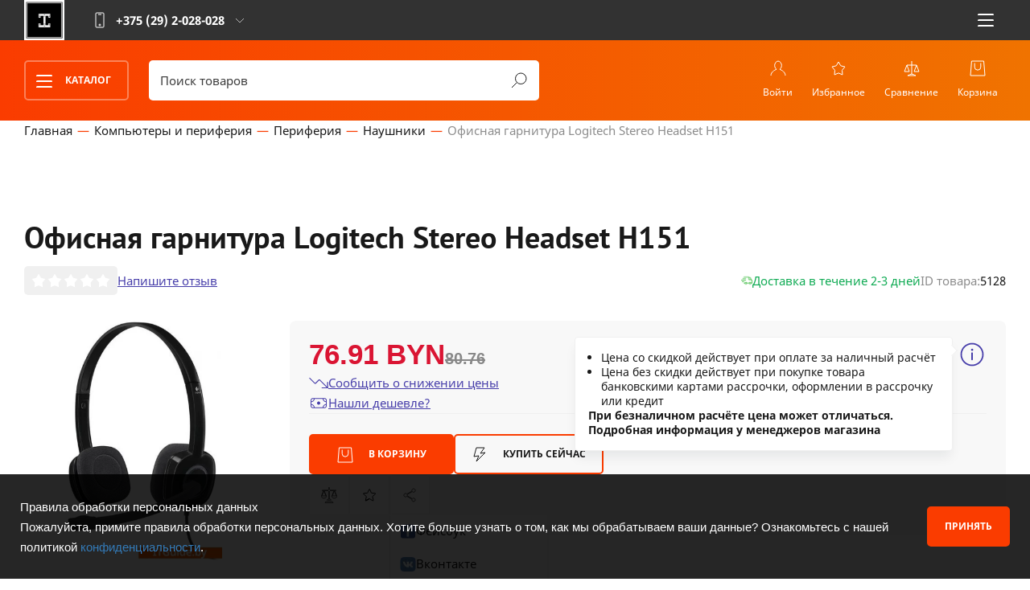

--- FILE ---
content_type: text/html; charset=utf-8
request_url: https://itguide.by/product/naushniki-logitech-stereo-headset-h151-981-000589/
body_size: 68074
content:
<!DOCTYPE html>
<!--[if IE]><![endif]-->
<!--[if IE 8 ]><html dir="ltr" lang="ru" class="ie8"><![endif]-->
<!--[if IE 9 ]><html dir="ltr" lang="ru" class="ie9"><![endif]-->
<!--[if (gt IE 9)|!(IE)]><!-->
<html dir="ltr" lang="ru-BY">
<!--<![endif]-->

<head>
	<meta charset="UTF-8">
	<meta name="viewport" content="width=device-width, initial-scale=1">
	<meta http-equiv="X-UA-Compatible" content="IE=edge">
	<meta name="image/webp" content="image/webp">
	<title>Офисная гарнитура Logitech Stereo Headset H151 - Купить по выгодной цене в РБ</title>
	<link rel="preconnect" href="https://www.googletagmanager.com">
	<!-- Google Tag Manager -->
	<script defer>(function (w, d, s, l, i) {
			w[l] = w[l] || []; w[l].push({
				'gtm.start':
					new Date().getTime(), event: 'gtm.js'
			}); var f = d.getElementsByTagName(s)[0],
				j = d.createElement(s), dl = l != 'dataLayer' ? '&l=' + l : ''; j.async = true; j.src =
					'https://www.googletagmanager.com/gtm.js?id=' + i + dl; f.parentNode.insertBefore(j, f);
		})(window, document, 'script', 'dataLayer', 'GTM-T4HHWG55');</script>
	<!-- End Google Tag Manager -->

	<!-- Google Tag Manager (noscript) -->
	<noscript><iframe src="https://www.googletagmanager.com/ns.html?id=GTM-T4HHWG55" height="0" width="0"
			style="display:none;visibility:hidden"></iframe></noscript>
	<!-- End Google Tag Manager (noscript) -->

	<!-- Google tag (gtag.js) -->
	<script defer src="https://www.googletagmanager.com/gtag/js?id=G-DZXFFC819T"></script>
	<script>
		window.dataLayer = window.dataLayer || [];
		function gtag() { dataLayer.push(arguments); }
		gtag('js', new Date());

		gtag('config', 'G-DZXFFC819T');
	</script>
	
	<base href="https://itguide.by/">
			<meta name="description" content="Купить офисная гарнитура Logitech Stereo Headset H151 по приятной цене в интернет-магазине ITGuide ⭐️ Скидки и акции ✔️ Выгодная рассрочка ➤ Доставка по Беларуси">
			<meta property="og:title" content="Офисная гарнитура Logitech Stereo Headset H151 - Купить по выгодной цене в РБ">
	<meta property="og:type" content="website">
	<meta property="og:url" content="https://itguide.by/product/naushniki-logitech-stereo-headset-h151-981-000589/">
			<meta property="og:image" content="https://itguide.by/image/cache_webp/data/Quad/845/img_845540_header-600x130.webp">
		<meta property="og:site_name" content="ITGuide">

	
	

	

			<link rel="preload" as="image" href="catalog/view/theme/default/stylesheet/images/icon-cart.svg">
			<link rel="preload" as="image" href="catalog/view/theme/default/stylesheet/images/icon-comp.svg">
			<link rel="preload" as="image" href="catalog/view/theme/default/stylesheet/images/icon-favs.svg">
			<link rel="preload" as="image" href="catalog/view/theme/default/stylesheet/images/icon-acc.svg">
			<link rel="preload" as="image" href="catalog/view/theme/default/stylesheet/images/icon-search.svg">
			<link rel="preload" as="image" href="catalog/view/theme/default/stylesheet/images/arrow-down.svg">
			<link rel="preload" as="image" href="catalog/view/theme/default/stylesheet/images/icon-phone.svg">
			<link rel="preload" as="image" href="catalog/view/theme/default/stylesheet/images/icon-vb.svg">
			<link rel="preload" as="image" href="catalog/view/theme/default/stylesheet/images/icon-wa.svg">
			<link rel="preload" as="image" href="catalog/view/theme/default/stylesheet/images/icon-tg.svg">
			<link rel="preload" as="image" href="catalog/view/theme/default/stylesheet/images/icon-sk.svg">
			<link rel="preload" as="image" href="catalog/view/theme/default/stylesheet/images/icon-search-dark.svg">
			<link rel="preload" as="image" href="catalog/view/theme/default/stylesheet/images/icon-megaphone.svg">
			<link rel="preload" as="image" href="catalog/view/theme/default/stylesheet/images/arrow-right-dark.svg">
			<link rel="preload" as="image" href="catalog/view/theme/default/stylesheet/images/arrow-left-dark.svg">
			<link rel="preload" as="image" href="catalog/view/theme/default/stylesheet/images/icon-old-phone.svg">
			<link rel="preload" as="image" href="catalog/view/theme/default/stylesheet/images/arrow-inc.svg">
			<link rel="preload" as="image" href="catalog/view/theme/default/stylesheet/images/arrow-dec.svg">
	
	
	
	
	<link rel="preload" href="catalog/view/javascript/js/jquery-3.3.1.min.js" as="script">
	
	
	
	<link href="catalog/view/javascript/bootstrap/css/bootstrap.min.css" rel="stylesheet" type="text/css">

	<link rel="preload" href="catalog/view/theme/default/stylesheet/css/main.css?ver=1.0.5" as="style" onload="this.rel='stylesheet'">
	<noscript>
		<link href="catalog/view/theme/default/stylesheet/css/main.css?ver=1.0.5" rel="stylesheet">
	</noscript>
	
	<link rel="preload" href="catalog/view/theme/default/stylesheet/css/media.css?ver=1.0.5" as="style" onload="this.rel='stylesheet'">
	<noscript>
		<link href="catalog/view/theme/default/stylesheet/css/media.css?ver=1.0.5" rel="stylesheet">
	</noscript>

	<link href="catalog/view/theme/default/stylesheet/css/reset.css?ver=1.0.0" rel="stylesheet" type="text/css">
	
	<link href="catalog/view/theme/default/stylesheet/back_dev.css?ver=1.0.0" rel="stylesheet" type="text/css">
	<link href="catalog/view/theme/default/stylesheet/css/lightbox.css?ver=1.0.0" rel="stylesheet" type="text/css">
	<link href="catalog/view/theme/default/stylesheet/buyoneclick.css?ver=1.0.0" rel="stylesheet" type="text/css">
	

	<script src="catalog/view/javascript/js/jquery-3.3.1.min.js"></script>
	<script src="catalog/view/javascript/bootstrap/js/bootstrap.min.js" async></script>
	
	<script src="catalog/view/javascript/jquery/dream-filter/js/dream.filter.js" async></script>
	<script src="catalog/view/javascript/buyoneclick.js" async></script>


			<link href="catalog/view/theme/default/stylesheet/css/swiper-bundle.min.css" type="text/css" rel="stylesheet"
			media="screen">
			<link href="catalog/view/theme/default/stylesheet/css/product.css" type="text/css" rel="stylesheet"
			media="screen">
			<link href="catalog/view/javascript/jquery/magnific/magnific-popup.css" type="text/css" rel="stylesheet"
			media="screen">
			<link href="catalog/view/javascript/jquery/datetimepicker/bootstrap-datetimepicker.min.css" type="text/css" rel="stylesheet"
			media="screen">
			<link href="catalog/view/javascript/bootstrap/css/bootstrap.css" type="text/css" rel="stylesheet"
			media="screen">
			<link href="catalog/view/theme/default/stylesheet/buyoneclick.css" type="text/css" rel="stylesheet"
			media="screen">
			<link href="catalog/view/theme/default/stylesheet/css/main.css" type="text/css" rel="stylesheet"
			media="screen">
				<link href="https://itguide.by/product/naushniki-logitech-stereo-headset-h151-981-000589/" rel="canonical">
			<link href="https://itguide.by/image/cache/catalog/image/catalog/logo-clear.webp" rel="icon">
				<script src="catalog/view/javascript/jquery/magnific/jquery.magnific-popup.min.js"></script>
			<script src="catalog/view/javascript/jquery/datetimepicker/moment.js"></script>
			<script src="catalog/view/javascript/jquery/datetimepicker/bootstrap-datetimepicker.min.js"></script>
			<script src="catalog/view/javascript/search_suggestion.js"></script>
			<script src="catalog/view/javascript/search_suggestion_autocomplete.js"></script>
		
	
	<!-- custom -->
	

	
	<link href="catalog/view/theme/default/stylesheet/fonts/font.css" rel="stylesheet" type="text/css">
</head>

<body>

	<!-- Google Tag Manager (noscript) -->
	<noscript><iframe src="https://www.googletagmanager.com/ns.html?id=GTM-PMBBK737" height="0" width="0"
			style="display:none;visibility:hidden"></iframe></noscript>
	<!-- End Google Tag Manager (noscript) -->

	<header class="header">
		<div class="header__top">
			<div class="content header__content header-top__content">
				<a href="/" class="logo header__logo">
					<img width="50" height="50" src="https://itguide.by/image/cache/catalog/image/catalog/logo-clear.webp" alt="IT-Guide.by">
				</a>
				<div class="location header__location">
					<span class="js-panel"><span>+375 (29) <strong>2-028-028</strong></span></span>
					<nav class="location__list">
						<a class="smartphone" href="tel:+375292028028">+375 (29) <strong>2-028-028</strong></a>
						<a class="smartphone" href="tel:+375295169916">+375 (29) <strong>516-99-16</strong></a>
						<a class="phone" href="tel:+375212616666">+375 (212) <strong>61-66-66</strong></a>
						<span class="social header__social">
							<a target="_blank" href="viber://pa?chatURI=itguide_bot" class="vb"></a>
							<a target="_blank" href="https://api.whatsapp.com/send?phone=375292028028" class="wa"></a>
							<a target="_blank" href="https://t.me/ITGuide_NEW_bot" class="tg"></a>
							<a target="_blank" href="skype:it-trade.by?chat" class="sk"></a>
						</span>
					</nav>
				</div>
				<span class="social header__social">
					<a target="_blank" href="viber://pa?chatURI=itguide_bot" class="vb"></a>
					<a target="_blank" href="https://api.whatsapp.com/send?phone=375292028028" class="wa"></a>
					<a target="_blank" href="https://t.me/ITGuide_NEW_bot" class="tg"></a>
					<a target="_blank" href="skype:it-trade.by?chat" class="sk"></a>
				</span>
				<nav class="header__menu">
					<button class="nav__button js-menu js-toleft">
						<span class="button-lines">
							<img width="20" height="3" alt="nav-line" src="/image/images/nav-line.svg" class="button__line top-line">
							<img width="20" height="3" alt="nav-line" src="/image/images/nav-line.svg" class="button__line mid-line">
							<img width="20" height="3" alt="nav-line" src="/image/images/nav-line.svg" class="button__line bot-line">
						</span>
					</button>
					<ul>
						<!--<li>
							<a href="#">Для бизнеса</a> -->
						<li>
							<a href="https://itguide.by/kak-kupit/">Как купить</a>
						</li>
						<li>
							<a href="https://itguide.by/kredit/">Кредит</a>
						</li>
						<li>
							<a href="https://itguide.by/delivery/">Доставка</a>
						</li>
						<li>
							<a href="https://itguide.by/akcii/">Акции</a>
						</li>
						<li>
							<a href="https://itguide.by/contacts/">Контакты</a>
						</li>


						<!--<li>
							<a href="#">Клуб On-бонус</a> -->


					</ul>
				</nav>
			</div>
		</div>

					<div class="header__bottom">
				<div class="content header__content header-bottom__content">
					<div class="header__catalog">
						<button class="button outline with-icon header-catalog__button js-menu js-catalog-menu">
							<span class="button-lines">
								<img width="20" height="3" alt="nav-line" src="/image/images/nav-line.svg" class="button__line top-line">
								<img width="20" height="3" alt="nav-line" src="/image/images/nav-line.svg" class="button__line mid-line">
								<img width="20" height="3" alt="nav-line" src="/image/images/nav-line.svg" class="button__line bot-line">
							</span>
							Каталог
						</button>
						<nav class="header-catalog__wrap js-tab-wrap" data-tab="catalog">
							<ul class="header-catalog__list">
																	<li class="js-tab active" data-tab-cat="cat-1">
										<button>Компьютеры и периферия</button>
																			<li class="js-tab " data-tab-cat="cat-2">
										<button>Электроника</button>
																			<li class="js-tab " data-tab-cat="cat-3">
										<button>Офисная техника и мебель</button>
																			<li class="js-tab " data-tab-cat="cat-4">
										<button>Бытовая техника</button>
																			<li class="js-tab " data-tab-cat="cat-5">
										<button>Стройка и ремонт</button>
																			<li class="js-tab " data-tab-cat="cat-6">
										<button>Садовая техника</button>
																			<li class="js-tab " data-tab-cat="cat-7">
										<button>Авто</button>
																			<li class="js-tab " data-tab-cat="cat-8">
										<button>Аксессуары</button>
																			<li class="js-tab " data-tab-cat="cat-9">
										<button>Gamers.by</button>
																	</ul>
															<ul class="type-list three-items header-subcatalog__list js-tab-content active"
									data-tab-tag="cat-1">
									<li class="subcatalog-list__button"><span class="button-back subcatalog__button-back">Назад</span>
																				<li class="subcatalog-list__column">
											<a href="https://itguide.by/kompyutery-i-periferiya/kompyutery/"><span>Компьютеры</span></a>
																															<li class="subcatalog-list__column">
											<a href="https://itguide.by/kompyutery-i-periferiya/monobloki/"><span>Моноблоки</span></a>
																															<li class="subcatalog-list__column">
											<a href="https://itguide.by/kompyutery-i-periferiya/monitory-i-informaczionnye-paneli/"><span>Мониторы и инфопанели</span></a>
																															<li class="subcatalog-list__column">
											<a href="https://itguide.by/kompyutery-i-periferiya/noutbuki-i-aksessuary/"><span>Ноутбуки и аксессуары</span></a>
																																				<a href="https://itguide.by/kompyutery-i-periferiya/noutbuki-i-aksessuary/noutbuki/">Ноутбуки</a>
																																																<a href="https://itguide.by/kompyutery-i-periferiya/noutbuki-i-aksessuary/sumki-dlya-noutbukov/">Сумки для ноутбуков</a>
																																																<a href="https://itguide.by/kompyutery-i-periferiya/noutbuki-i-aksessuary/podstavki-dlya-noutbukov/">Подставки для ноутбуков</a>
																																																<a href="https://itguide.by/kompyutery-i-periferiya/noutbuki-i-aksessuary/akkumulyatory-zu-dlya-noutbukov/">Аккумуляторы, ЗУ для ноутбуков</a>
																																																<a href="https://itguide.by/kompyutery-i-periferiya/noutbuki-i-aksessuary/">
														<div>Показать все..</div>
													</a>
																																	<li class="subcatalog-list__column">
											<a href="https://itguide.by/kompyutery-i-periferiya/kompyuternye-komplektuyushchie/"><span>Компьютерные комплектующие</span></a>
																																				<a href="https://itguide.by/kompyutery-i-periferiya/kompyuternye-komplektuyushchie/processory/">Процессоры</a>
																																																<a href="https://itguide.by/kompyutery-i-periferiya/kompyuternye-komplektuyushchie/materinskie-platy/">Материнские платы</a>
																																																<a href="https://itguide.by/kompyutery-i-periferiya/kompyuternye-komplektuyushchie/operativnaya-pamyat/">Оперативная память</a>
																																																<a href="https://itguide.by/kompyutery-i-periferiya/kompyuternye-komplektuyushchie/ssd/">SSD</a>
																																																<a href="https://itguide.by/kompyutery-i-periferiya/kompyuternye-komplektuyushchie/">
														<div>Показать все..</div>
													</a>
																																	<li class="subcatalog-list__column">
											<a href="https://itguide.by/kompyutery-i-periferiya/periferiya/"><span>Периферия</span></a>
																																				<a href="https://itguide.by/kompyutery-i-periferiya/periferiya/myshi/">Мыши</a>
																																																<a href="https://itguide.by/kompyutery-i-periferiya/periferiya/klaviatury/">Клавиатуры</a>
																																																<a href="https://itguide.by/kompyutery-i-periferiya/periferiya/nabory-periferii/">Наборы периферии</a>
																																																<a href="https://itguide.by/kompyutery-i-periferiya/periferiya/kovriki-dlya-myshi/">Коврики для мыши</a>
																																																<a href="https://itguide.by/kompyutery-i-periferiya/periferiya/">
														<div>Показать все..</div>
													</a>
																																	<li class="subcatalog-list__column">
											<a href="https://itguide.by/kompyutery-i-periferiya/kronshtejni--podstavki-dlja-monitorov/"><span>Кронштейны для мониторов</span></a>
																															<li class="subcatalog-list__column">
											<a href="https://itguide.by/kompyutery-i-periferiya/setevoe-oborudovanie/"><span>Сетевое оборудование</span></a>
																																				<a href="https://itguide.by/kompyutery-i-periferiya/setevoe-oborudovanie/setevye-adaptery/">Сетевые адаптеры</a>
																																																<a href="https://itguide.by/kompyutery-i-periferiya/setevoe-oborudovanie/marshrutizatory-routery/">Маршрутизаторы, роутеры</a>
																																																<a href="https://itguide.by/kompyutery-i-periferiya/setevoe-oborudovanie/kommutatory-i-mediakonvertery/">Коммутаторы и медиаконвертеры</a>
																																																<a href="https://itguide.by/kompyutery-i-periferiya/setevoe-oborudovanie/setevye-nakopiteli-nas/">Сетевые накопители (NAS)</a>
																																																<a href="https://itguide.by/kompyutery-i-periferiya/setevoe-oborudovanie/">
														<div>Показать все..</div>
													</a>
																							
								</ul>
																<ul class="type-list three-items header-subcatalog__list js-tab-content "
									data-tab-tag="cat-2">
									<li class="subcatalog-list__button"><span class="button-back subcatalog__button-back">Назад</span>
																				<li class="subcatalog-list__column">
											<a href="https://itguide.by/elektronika/tv-i-video/"><span>ТВ и Видео</span></a>
																																				<a href="https://itguide.by/elektronika/tv-i-video/televizory/">Телевизоры</a>
																																																<a href="https://itguide.by/elektronika/tv-i-video/kronshteyny/">Кронштейны</a>
																																																<a href="https://itguide.by/elektronika/tv-i-video/saundbary/">Саундбары</a>
																																																<a href="https://itguide.by/elektronika/tv-i-video/mediapleery-i-tv-pristavki/">Медиаплееры и ТВ-приставки</a>
																																																<a href="https://itguide.by/elektronika/tv-i-video/">
														<div>Показать все..</div>
													</a>
																																	<li class="subcatalog-list__column">
											<a href="https://itguide.by/elektronika/telefony-i-gadzhety/"><span>Телефоны и гаджеты</span></a>
																																				<a href="https://itguide.by/elektronika/telefony-i-gadzhety/mobilnye-telefony/">Мобильные телефоны</a>
																																																<a href="https://itguide.by/elektronika/telefony-i-gadzhety/umnye-chasy-i-braslety/">Умные часы и браслеты</a>
																																																<a href="https://itguide.by/elektronika/telefony-i-gadzhety/portativnye-zaryadnye-ustroystva/">Портативные зарядные устройства</a>
																																																<a href="https://itguide.by/elektronika/telefony-i-gadzhety/chehly-dlya-telefonov/">Чехлы для телефонов</a>
																																																<a href="https://itguide.by/elektronika/telefony-i-gadzhety/">
														<div>Показать все..</div>
													</a>
																																	<li class="subcatalog-list__column">
											<a href="https://itguide.by/elektronika/foto-video/"><span>Фото-видео</span></a>
																																				<a href="https://itguide.by/elektronika/foto-video/ekshen-kamery/">Экшен-камеры</a>
																																																<a href="https://itguide.by/elektronika/foto-video/sumki-dlya-foto-videotehniki/">Сумки для фото/видеотехники</a>
																																																<a href="https://itguide.by/elektronika/foto-video/obektivy/">Объективы</a>
																																																<a href="https://itguide.by/elektronika/foto-video/shtativy/">Штативы</a>
																																																<a href="https://itguide.by/elektronika/foto-video/">
														<div>Показать все..</div>
													</a>
																																	<li class="subcatalog-list__column">
											<a href="https://itguide.by/elektronika/planshety-elektronnye-knigi/"><span>Планшеты, электронные книги</span></a>
																																				<a href="https://itguide.by/elektronika/planshety-elektronnye-knigi/graficheskie-planshety/">Графические планшеты</a>
																																																<a href="https://itguide.by/elektronika/planshety-elektronnye-knigi/planshety/">Планшеты</a>
																																																<a href="https://itguide.by/elektronika/planshety-elektronnye-knigi/chehly-dlya-planshetov/">Чехлы для планшетов</a>
																																																<a href="https://itguide.by/elektronika/planshety-elektronnye-knigi/oblozhki-dlya-elektronnyh-knig/">Обложки для электронных книг</a>
																																																<a href="https://itguide.by/elektronika/planshety-elektronnye-knigi/">
														<div>Показать все..</div>
													</a>
																																	<li class="subcatalog-list__column">
											<a href="https://itguide.by/elektronika/audiotehnika/"><span>Аудиотехника</span></a>
																																				<a href="https://itguide.by/elektronika/audiotehnika/radiopriemniki/">Радиоприемники</a>
																																																<a href="https://itguide.by/elektronika/audiotehnika/diktofony/">Диктофоны</a>
																																																<a href="https://itguide.by/elektronika/audiotehnika/hi-fi-akustika/">Hi-Fi акустика</a>
																																																<a href="https://itguide.by/elektronika/audiotehnika/vinilovye-proigryvateli/">Виниловые проигрыватели</a>
																																																<a href="https://itguide.by/elektronika/audiotehnika/">
														<div>Показать все..</div>
													</a>
																																	<li class="subcatalog-list__column">
											<a href="https://itguide.by/elektronika/muzykalnoe-oborudovanie/"><span>Музыкальное оборудование</span></a>
																																				<a href="https://itguide.by/elektronika/muzykalnoe-oborudovanie/mikrofony-dlya-vokala-i-karaoke/">Микрофоны для вокала и караоке</a>
																																																<a href="https://itguide.by/elektronika/muzykalnoe-oborudovanie/koncertnaya-akustika/">Концертная акустика</a>
																																											<li class="subcatalog-list__column">
											<a href="https://itguide.by/elektronika/zaryadnye-ustroystva-i-elementy-pitaniya/"><span>Зарядные устройства и элементы питания</span></a>
																																				<a href="https://itguide.by/elektronika/zaryadnye-ustroystva-i-elementy-pitaniya/setevye-zaryadnye-ustrojstva/">Сетевые зарядные устройства</a>
																																																<a href="https://itguide.by/elektronika/zaryadnye-ustroystva-i-elementy-pitaniya/elementy-pitaniya-i-zaryadnye-dlya-nikh/">Элементы питания и зарядные для них</a>
																																											<li class="subcatalog-list__column">
											<a href="https://itguide.by/elektronika/ochki-virtualnoy-realnosti/"><span>Очки виртуальной реальности</span></a>
																															<li class="subcatalog-list__column">
											<a href="https://itguide.by/elektronika/elektronnye-i-radiochasy/"><span>Электронные и радиочасы</span></a>
																					
								</ul>
																<ul class="type-list three-items header-subcatalog__list js-tab-content "
									data-tab-tag="cat-3">
									<li class="subcatalog-list__button"><span class="button-back subcatalog__button-back">Назад</span>
																				<li class="subcatalog-list__column">
											<a href="https://itguide.by/ofisnaya-tehnika-i-mebel/orgtehnika/"><span>Оргтехника</span></a>
																																				<a href="https://itguide.by/ofisnaya-tehnika-i-mebel/orgtehnika/printery-i-mfu/">Принтеры и МФУ</a>
																																																<a href="https://itguide.by/ofisnaya-tehnika-i-mebel/orgtehnika/skanery/">Сканеры</a>
																																																<a href="https://itguide.by/ofisnaya-tehnika-i-mebel/orgtehnika/kartridzhi-dlya-printerov-i-mfu/">Картриджи для принтеров и МФУ</a>
																																																<a href="https://itguide.by/ofisnaya-tehnika-i-mebel/orgtehnika/aksessuary-dlya-orgtehniki/">Аксессуары для оргтехники</a>
																																											<li class="subcatalog-list__column">
											<a href="https://itguide.by/ofisnaya-tehnika-i-mebel/ofisnaya-tehnika/"><span>Офисная техника</span></a>
																																				<a href="https://itguide.by/ofisnaya-tehnika-i-mebel/ofisnaya-tehnika/provodnye-telefony/">Проводные телефоны</a>
																																																<a href="https://itguide.by/ofisnaya-tehnika-i-mebel/ofisnaya-tehnika/radiotelefony-dect/">Радиотелефоны DECT</a>
																																																<a href="https://itguide.by/ofisnaya-tehnika-i-mebel/ofisnaya-tehnika/shredery/">Шредеры</a>
																																																<a href="https://itguide.by/ofisnaya-tehnika-i-mebel/ofisnaya-tehnika/laminatory/">Ламинаторы</a>
																																																<a href="https://itguide.by/ofisnaya-tehnika-i-mebel/ofisnaya-tehnika/">
														<div>Показать все..</div>
													</a>
																																	<li class="subcatalog-list__column">
											<a href="https://itguide.by/ofisnaya-tehnika-i-mebel/oborudovnaie-dlya-prezentaciy/"><span>Оборудование для презентаций</span></a>
																																				<a href="https://itguide.by/ofisnaya-tehnika-i-mebel/oborudovnaie-dlya-prezentaciy/proektory/">Проекторы</a>
																																																<a href="https://itguide.by/ofisnaya-tehnika-i-mebel/oborudovnaie-dlya-prezentaciy/proekcionnye-ekrany/">Проекционные экраны</a>
																																																<a href="https://itguide.by/ofisnaya-tehnika-i-mebel/oborudovnaie-dlya-prezentaciy/ofisnye-doski-flipcharty/">Офисные доски, флипчарты</a>
																																																<a href="https://itguide.by/ofisnaya-tehnika-i-mebel/oborudovnaie-dlya-prezentaciy/kronshtejni-dlja-proektorov/">Кронштейны для проекторов</a>
																																											<li class="subcatalog-list__column">
											<a href="https://itguide.by/ofisnaya-tehnika-i-mebel/ofisnye-kresla-i-stulya/"><span>Офисные кресла и стулья</span></a>
																															<li class="subcatalog-list__column">
											<a href="https://itguide.by/ofisnaya-tehnika-i-mebel/bumaga-i-materialy-dlya-pechati/"><span>Бумага и материалы для печати</span></a>
																					
								</ul>
																<ul class="type-list three-items header-subcatalog__list js-tab-content "
									data-tab-tag="cat-4">
									<li class="subcatalog-list__button"><span class="button-back subcatalog__button-back">Назад</span>
																				<li class="subcatalog-list__column">
											<a href="https://itguide.by/bytovaya-tehnika/krupnaya-bytovaya-tehnika/"><span>Крупная бытовая техника</span></a>
																																				<a href="https://itguide.by/bytovaya-tehnika/krupnaya-bytovaya-tehnika/kuhonnye-plity/">Кухонные плиты</a>
																																																<a href="https://itguide.by/bytovaya-tehnika/krupnaya-bytovaya-tehnika/duhovye-shkafy/">Духовые шкафы</a>
																																																<a href="https://itguide.by/bytovaya-tehnika/krupnaya-bytovaya-tehnika/varochnye-paneli/">Варочные панели</a>
																																																<a href="https://itguide.by/bytovaya-tehnika/krupnaya-bytovaya-tehnika/holodilniki-i-morozilniki/">Холодильники и морозильники</a>
																																																<a href="https://itguide.by/bytovaya-tehnika/krupnaya-bytovaya-tehnika/">
														<div>Показать все..</div>
													</a>
																																	<li class="subcatalog-list__column">
											<a href="https://itguide.by/bytovaya-tehnika/tehnika-dlya-kuhni/"><span>Техника для кухни</span></a>
																																				<a href="https://itguide.by/bytovaya-tehnika/tehnika-dlya-kuhni/chayniki-i-termopoty/">Чайники и термопоты</a>
																																																<a href="https://itguide.by/bytovaya-tehnika/tehnika-dlya-kuhni/nastolnye-plity/">Настольные плиты</a>
																																																<a href="https://itguide.by/bytovaya-tehnika/tehnika-dlya-kuhni/multivarki/">Мультиварки</a>
																																																<a href="https://itguide.by/bytovaya-tehnika/tehnika-dlya-kuhni/parovarki/">Пароварки</a>
																																																<a href="https://itguide.by/bytovaya-tehnika/tehnika-dlya-kuhni/">
														<div>Показать все..</div>
													</a>
																																	<li class="subcatalog-list__column">
											<a href="https://itguide.by/bytovaya-tehnika/klimaticheskaya-tehnika/"><span>Климатическая техника</span></a>
																																				<a href="https://itguide.by/bytovaya-tehnika/klimaticheskaya-tehnika/obogrevateli/">Обогреватели</a>
																																																<a href="https://itguide.by/bytovaya-tehnika/klimaticheskaya-tehnika/ventilyatory/">Вентиляторы</a>
																																																<a href="https://itguide.by/bytovaya-tehnika/klimaticheskaya-tehnika/uvlazhniteli-vozduha/">Увлажнители воздуха</a>
																																																<a href="https://itguide.by/bytovaya-tehnika/klimaticheskaya-tehnika/ochistiteli-i-moyki-vozduha/">Очистители и мойки воздуха</a>
																																																<a href="https://itguide.by/bytovaya-tehnika/klimaticheskaya-tehnika/">
														<div>Показать все..</div>
													</a>
																																	<li class="subcatalog-list__column">
											<a href="https://itguide.by/bytovaya-tehnika/tehnika-dlya-uhoda-za-soboy/"><span>Техника для ухода за собой</span></a>
																																				<a href="https://itguide.by/bytovaya-tehnika/tehnika-dlya-uhoda-za-soboy/mashinki-dlya-strizhki-volos/">Машинки для стрижки волос</a>
																																																<a href="https://itguide.by/bytovaya-tehnika/tehnika-dlya-uhoda-za-soboy/elektrobritvy-muzhskie/">Электробритвы мужские</a>
																																																<a href="https://itguide.by/bytovaya-tehnika/tehnika-dlya-uhoda-za-soboy/epilyatory-zhenskie-elektrobritvy/">Эпиляторы, женские электробритвы</a>
																																																<a href="https://itguide.by/bytovaya-tehnika/tehnika-dlya-uhoda-za-soboy/napolnye-vesy/">Напольные весы</a>
																																																<a href="https://itguide.by/bytovaya-tehnika/tehnika-dlya-uhoda-za-soboy/">
														<div>Показать все..</div>
													</a>
																																	<li class="subcatalog-list__column">
											<a href="https://itguide.by/bytovaya-tehnika/tehnika-dlya-uborki/"><span>Техника для уборки</span></a>
																																				<a href="https://itguide.by/bytovaya-tehnika/tehnika-dlya-uborki/pylesosy/">Пылесосы</a>
																																																<a href="https://itguide.by/bytovaya-tehnika/tehnika-dlya-uborki/roboty-pylesosy/">Роботы-пылесосы</a>
																																																<a href="https://itguide.by/bytovaya-tehnika/tehnika-dlya-uborki/paroochistiteli-i-otparivateli/">Пароочистители и отпариватели</a>
																																																<a href="https://itguide.by/bytovaya-tehnika/tehnika-dlya-uborki/elektroshvabry-parovye-shvabry-i-polotery/">Электро и паровые швабры, полотеры</a>
																																																<a href="https://itguide.by/bytovaya-tehnika/tehnika-dlya-uborki/">
														<div>Показать все..</div>
													</a>
																																	<li class="subcatalog-list__column">
											<a href="https://itguide.by/bytovaya-tehnika/uhod-za-odezhdoy/"><span>Уход за одеждой</span></a>
																																				<a href="https://itguide.by/bytovaya-tehnika/uhod-za-odezhdoy/utyugi/">Утюги</a>
																																	
								</ul>
																<ul class="type-list three-items header-subcatalog__list js-tab-content "
									data-tab-tag="cat-5">
									<li class="subcatalog-list__button"><span class="button-back subcatalog__button-back">Назад</span>
																				<li class="subcatalog-list__column">
											<a href="https://itguide.by/stroyka-i-remont/videonablyudenie/"><span>Видеонаблюдение</span></a>
																																				<a href="https://itguide.by/stroyka-i-remont/videonablyudenie/ip-kamery/">IP-камеры</a>
																																																<a href="https://itguide.by/stroyka-i-remont/videonablyudenie/kamery-cctv/">Камеры CCTV</a>
																																																<a href="https://itguide.by/stroyka-i-remont/videonablyudenie/videoregistratory-nablyudeniya/">Видеорегистраторы наблюдения</a>
																																																<a href="https://itguide.by/stroyka-i-remont/videonablyudenie/kronshtejni-dlja-videokamer/">Кронштейны для видеокамер</a>
																																																<a href="https://itguide.by/stroyka-i-remont/videonablyudenie/">
														<div>Показать все..</div>
													</a>
																																	<li class="subcatalog-list__column">
											<a href="https://itguide.by/stroyka-i-remont/videodomofony-i-umnyy-dom/"><span>Видеодомофоны и умный дом</span></a>
																																				<a href="https://itguide.by/stroyka-i-remont/videodomofony-i-umnyy-dom/videodomofony/">Видеодомофоны</a>
																																																<a href="https://itguide.by/stroyka-i-remont/videodomofony-i-umnyy-dom/umnyy-dom/">Умный дом</a>
																																											<li class="subcatalog-list__column">
											<a href="https://itguide.by/stroyka-i-remont/osveshhenie-i-elektrika/"><span>Освещение и электрика</span></a>
																																				<a href="https://itguide.by/stroyka-i-remont/osveshhenie-i-elektrika/lyustry-i-svetilniki/">Люстры и светильники</a>
																																																<a href="https://itguide.by/stroyka-i-remont/osveshhenie-i-elektrika/lampi--torsheri--nochniki/">Лампы, торшеры, ночники</a>
																																																<a href="https://itguide.by/stroyka-i-remont/osveshhenie-i-elektrika/fonari-i-fonariki/">Фонари и фонарики</a>
																																																<a href="https://itguide.by/stroyka-i-remont/osveshhenie-i-elektrika/lampochki/">Лампочки</a>
																																																<a href="https://itguide.by/stroyka-i-remont/osveshhenie-i-elektrika/">
														<div>Показать все..</div>
													</a>
																																	<li class="subcatalog-list__column">
											<a href="https://itguide.by/stroyka-i-remont/elektroinstrument/"><span>Электроинструмент</span></a>
																																				<a href="https://itguide.by/stroyka-i-remont/elektroinstrument/dreli-i-shurupoverty/">Дрели и шуруповерты</a>
																																																<a href="https://itguide.by/stroyka-i-remont/elektroinstrument/perforatory/">Перфораторы</a>
																																																<a href="https://itguide.by/stroyka-i-remont/elektroinstrument/shlifmashiny/">Шлифмашины</a>
																																																<a href="https://itguide.by/stroyka-i-remont/elektroinstrument/elektrolobziki/">Электролобзики</a>
																																																<a href="https://itguide.by/stroyka-i-remont/elektroinstrument/">
														<div>Показать все..</div>
													</a>
																																	<li class="subcatalog-list__column">
											<a href="https://itguide.by/stroyka-i-remont/izmeritelnyy-instrument/"><span>Измерительный инструмент</span></a>
																																				<a href="https://itguide.by/stroyka-i-remont/izmeritelnyy-instrument/multimetry-testery-otvertki-indikatornye/">Мультиметры, тестеры, отвертки индикаторные</a>
																																																<a href="https://itguide.by/stroyka-i-remont/izmeritelnyy-instrument/lazernye-niveliry/">Лазерные нивелиры</a>
																																																<a href="https://itguide.by/stroyka-i-remont/izmeritelnyy-instrument/shtativi-dlja-priborov/">Штативы для приборов</a>
																																											<li class="subcatalog-list__column">
											<a href="https://itguide.by/stroyka-i-remont/nabory-instrumentov/"><span>Наборы инструментов</span></a>
																					
								</ul>
																<ul class="type-list three-items header-subcatalog__list js-tab-content "
									data-tab-tag="cat-6">
									<li class="subcatalog-list__button"><span class="button-back subcatalog__button-back">Назад</span>
																				<li class="subcatalog-list__column">
											<a href="https://itguide.by/sadovaya-tehnika/elektro--i-benzopily/"><span>Электро- и бензопилы</span></a>
																															<li class="subcatalog-list__column">
											<a href="https://itguide.by/sadovaya-tehnika/gazonokosilki/"><span>Газонокосилки</span></a>
																															<li class="subcatalog-list__column">
											<a href="https://itguide.by/sadovaya-tehnika/trimmery/"><span>Триммеры</span></a>
																															<li class="subcatalog-list__column">
											<a href="https://itguide.by/sadovaya-tehnika/vozduhoduvki/"><span>Воздуходувки</span></a>
																					
								</ul>
																<ul class="type-list three-items header-subcatalog__list js-tab-content "
									data-tab-tag="cat-7">
									<li class="subcatalog-list__button"><span class="button-back subcatalog__button-back">Назад</span>
																				<li class="subcatalog-list__column">
											<a href="https://itguide.by/avto/avtoelektronika/"><span>Автоэлектроника</span></a>
																																				<a href="https://itguide.by/avto/avtoelektronika/avtomagnitoly/">Автомагнитолы</a>
																																																<a href="https://itguide.by/avto/avtoelektronika/avtoakustika/">Автоакустика</a>
																																																<a href="https://itguide.by/avto/avtoelektronika/avtomobilnye-usiliteli/">Автомобильные усилители</a>
																																																<a href="https://itguide.by/avto/avtoelektronika/avtomobilnye-videoregistratory/">Автомобильные видеорегистраторы</a>
																																																<a href="https://itguide.by/avto/avtoelektronika/">
														<div>Показать все..</div>
													</a>
																																	<li class="subcatalog-list__column">
											<a href="https://itguide.by/avto/avtoelektrika/"><span>Автоэлектрика</span></a>
																																				<a href="https://itguide.by/avto/avtoelektrika/avtomobilnie-zarjadnie-ustrojstva/">Автомобильные зарядные устройства</a>
																																																<a href="https://itguide.by/avto/avtoelektrika/avtomobilnye-invertory/">Автомобильные инверторы</a>
																																																<a href="https://itguide.by/avto/avtoelektrika/pusko-zaryadnye-ustroystva/">Пуско-зарядные устройства</a>
																																											<li class="subcatalog-list__column">
											<a href="https://itguide.by/avto/avtoinstrument/"><span>Автоинструмент</span></a>
																																				<a href="https://itguide.by/avto/avtoinstrument/avtomobilnye-kompressory/">Автомобильные компрессоры</a>
																																																<a href="https://itguide.by/avto/avtoinstrument/avtomobilnye-pylesosy/">Автомобильные пылесосы</a>
																																											<li class="subcatalog-list__column">
											<a href="https://itguide.by/avto/moyki-vysokogo-davleniya/"><span>Мойки высокого давления</span></a>
																															<li class="subcatalog-list__column">
											<a href="https://itguide.by/avto/aksessuary-dlya-moek-vysokogo-davleniya/"><span>Аксессуары для моек высокого давления</span></a>
																															<li class="subcatalog-list__column">
											<a href="https://itguide.by/avto/aksessuary-dlya-salona-avtomobilya/"><span>Аксессуары для салона автомобиля</span></a>
																															<li class="subcatalog-list__column">
											<a href="https://itguide.by/avto/avtoholodilniki-termoboksy-termosumki/"><span>Автохолодильники, термосумки</span></a>
																					
								</ul>
																<ul class="type-list three-items header-subcatalog__list js-tab-content "
									data-tab-tag="cat-8">
									<li class="subcatalog-list__button"><span class="button-back subcatalog__button-back">Назад</span>
																				<li class="subcatalog-list__column">
											<a href="https://itguide.by/aksessuary-main/ryukzaki/"><span>Рюкзаки</span></a>
																															<li class="subcatalog-list__column">
											<a href="https://itguide.by/aksessuary-main/naruchnye-chasy/"><span>Наручные часы</span></a>
																															<li class="subcatalog-list__column">
											<a href="https://itguide.by/aksessuary-main/chemodany-i-sumki/"><span>Чемоданы и сумки</span></a>
																					
								</ul>
																<ul class="type-list three-items header-subcatalog__list js-tab-content "
									data-tab-tag="cat-9">
									<li class="subcatalog-list__button"><span class="button-back subcatalog__button-back">Назад</span>
																				<li class="subcatalog-list__column">
											<a href="https://itguide.by/gamers-by/kompjuteri/"><span>Игровые компьютеры</span></a>
																															<li class="subcatalog-list__column">
											<a href="https://itguide.by/gamers-by/igrovie-monitori/"><span>Игровые мониторы</span></a>
																															<li class="subcatalog-list__column">
											<a href="https://itguide.by/gamers-by/igrovie-noutbuki/"><span>Игровые ноутбуки</span></a>
																					
								</ul>
														</nav>
					</div>
					<div id="search" class="header__search">
						<div class="button with-icon header-search__button js-panel"></div>
						<div class="search__wrap">
							<input type="search" placeholder="Поиск товаров" name="search" class="search__input">
							<button type="submit" class="search__button "></button>
						</div>
					</div>
					<nav class="header__nav">
						<!--<a href="/discount" class="header-nav__item header__bonus"><span class="header-bonus__text"><b>-</b><span>1%</span> на</span>заказ в корзине</a>-->
						<!--<a href="https://itguide.by/index.php?route=account/register#" class="header-nav__item header__bonus">
						<span class="header-bonus__text">+ <span>5</span> BYN</span>за регистрацию
					</a>
					<a href="#" class="header-nav__item header__app"><span>Приложение</span></a>-->
													<a href="https://itguide.by/index.php?route=account/login" class="header-nav__item header__account"><span>Войти</span></a>
												<a href="https://itguide.by/index.php?route=account/wishlist"
							class="header-nav__item header__favorites filled"><span>Избранное</span></a>
						<a href="https://itguide.by/index.php?route=product/compare"
							class="header-nav__item header__compare filled"><span>Сравнение</span></a>
						<a href="https://itguide.by/index.php?route=checkout/cart"
							class="header-nav__item header__cart filled"><span>Корзина</span></a>
					</nav>
				</div>
			</div>
			</header>
<main class="main" data-scroll="">
    <section class="section section-mobile">
    <ul class="breadcrumbs product__breadcrumbs" itemscope itemtype="http://schema.org/BreadcrumbList">
            <li itemprop="itemListElement" itemscope itemtype="http://schema.org/ListItem">
                <a href="https://itguide.by/">
          <span itemprop="name">Главная</span>
          <meta itemprop="position" content="1" />
          <meta itemprop="item" content="https://itguide.by/" />
        </a>
              </li>
            <li itemprop="itemListElement" itemscope itemtype="http://schema.org/ListItem">
                <a href="https://itguide.by/kompyutery-i-periferiya/">
          <span itemprop="name">Компьютеры и периферия</span>
          <meta itemprop="position" content="2" />
          <meta itemprop="item" content="https://itguide.by/kompyutery-i-periferiya/" />
        </a>
              </li>
            <li itemprop="itemListElement" itemscope itemtype="http://schema.org/ListItem">
                <a href="https://itguide.by/kompyutery-i-periferiya/periferiya/">
          <span itemprop="name">Периферия</span>
          <meta itemprop="position" content="3" />
          <meta itemprop="item" content="https://itguide.by/kompyutery-i-periferiya/periferiya/" />
        </a>
              </li>
            <li itemprop="itemListElement" itemscope itemtype="http://schema.org/ListItem">
                <a href="https://itguide.by/kompyutery-i-periferiya/periferiya/naushniki-i-garnitury/">
          <span itemprop="name">Наушники</span>
          <meta itemprop="position" content="4" />
          <meta itemprop="item" content="https://itguide.by/kompyutery-i-periferiya/periferiya/naushniki-i-garnitury/" />
        </a>
              </li>
            <li itemprop="itemListElement" itemscope itemtype="http://schema.org/ListItem">
                <span class="breadcrumbs-last">
                          Офисная гарнитура Logitech Stereo Headset H151          <meta itemprop="name" content="Офисная гарнитура Logitech Stereo Headset H151" />
                          <meta itemprop="item" content="https://itguide.by/product/naushniki-logitech-stereo-headset-h151-981-000589/" />
                          <meta itemprop="position" content="5" />
                        </span>
              </li>
          </ul>

    <div class="content product-page">
      <div class="product">
        <h1 class="title item__title product__title">
          Офисная гарнитура Logitech Stereo Headset H151        </h1>

        <div class="product__row">

          <div class="product__ratings">
                <ul class="product__stars">
                    <!-- Также как и на старой странице -->
                                                            <li data-i="1" data-rating="0" data-intval="0" class="rating__item">
                          <svg xmlns="http://www.w3.org/2000/svg" width="20" height="20" viewBox="-2 -2 24 24">
                              <path d="M10,0L6.5,5.989,0.006,7.636l4.332,5.346-0.517,7L10,17.3V0Z"/>
                              <path d="M10,0l3.5,5.985,6.493,1.647-4.332,5.346,0.517,7L10,17.3V0Z"/>
                          </svg>
                      </li>
                                                            <li data-i="2" data-rating="0" data-intval="0" class="rating__item">
                          <svg xmlns="http://www.w3.org/2000/svg" width="20" height="20" viewBox="-2 -2 24 24">
                              <path d="M10,0L6.5,5.989,0.006,7.636l4.332,5.346-0.517,7L10,17.3V0Z"/>
                              <path d="M10,0l3.5,5.985,6.493,1.647-4.332,5.346,0.517,7L10,17.3V0Z"/>
                          </svg>
                      </li>
                                                            <li data-i="3" data-rating="0" data-intval="0" class="rating__item">
                          <svg xmlns="http://www.w3.org/2000/svg" width="20" height="20" viewBox="-2 -2 24 24">
                              <path d="M10,0L6.5,5.989,0.006,7.636l4.332,5.346-0.517,7L10,17.3V0Z"/>
                              <path d="M10,0l3.5,5.985,6.493,1.647-4.332,5.346,0.517,7L10,17.3V0Z"/>
                          </svg>
                      </li>
                                                            <li data-i="4" data-rating="0" data-intval="0" class="rating__item">
                          <svg xmlns="http://www.w3.org/2000/svg" width="20" height="20" viewBox="-2 -2 24 24">
                              <path d="M10,0L6.5,5.989,0.006,7.636l4.332,5.346-0.517,7L10,17.3V0Z"/>
                              <path d="M10,0l3.5,5.985,6.493,1.647-4.332,5.346,0.517,7L10,17.3V0Z"/>
                          </svg>
                      </li>
                                                            <li data-i="5" data-rating="0" data-intval="0" class="rating__item">
                          <svg xmlns="http://www.w3.org/2000/svg" width="20" height="20" viewBox="-2 -2 24 24">
                              <path d="M10,0L6.5,5.989,0.006,7.636l4.332,5.346-0.517,7L10,17.3V0Z"/>
                              <path d="M10,0l3.5,5.985,6.493,1.647-4.332,5.346,0.517,7L10,17.3V0Z"/>
                          </svg>
                      </li>
                                  </ul>
                <a href="#productReviews" class="link" onclick="onAnchorLinkClick(event)">Напишите отзыв</a>
            </div>

          <div class="product__row-info">
                        <div class="catalog-item__status">
                            <div class="catalog-item__status">
                <img src="catalog/view/theme/default/image/status/2-3-day.svg" alt="">
                <p style="color: #10AB54;">Доставка в течение 2-3 дней</p>
              </div>
                          </div>
                        <div class="product__id">
              <span>ID товара:</span> <span class="product__row-info__span">5128</span>
            </div>
          </div>
        </div>

      <div class="product__imgs">

                                <div class="product__thumbnail">
          <div class="product__thumbnail__row">
                        <div class="product__wrap__slider">
              <div class="product__wrap__slider-left">
                <div class="swiper-wrapper">
                                                      <a href="https://itguide.by/image/cache_webp/data/Quad/845/img_845540_big_1-500x500.webp" data-hash="1" data-lightbox="item" class="swiper-slide"><img width="300" height="300" src="https://itguide.by/image/cache_webp/data/Quad/845/img_845540_big_1-500x500.webp" alt="Офисная гарнитура Logitech Stereo Headset H151 ver1"></a>
                                                      <a href="https://itguide.by/image/cache_webp/data/Quad/845/img_845540_big_2-500x500.webp" data-hash="2" data-lightbox="item" class="swiper-slide"><img width="300" height="300" src="https://itguide.by/image/cache_webp/data/Quad/845/img_845540_big_2-500x500.webp" alt="Офисная гарнитура Logitech Stereo Headset H151 ver2"></a>
                                                      <a href="https://itguide.by/image/cache_webp/data/Quad/845/img_845540_big_3-500x500.webp" data-hash="3" data-lightbox="item" class="swiper-slide"><img width="300" height="300" src="https://itguide.by/image/cache_webp/data/Quad/845/img_845540_big_3-500x500.webp" alt="Офисная гарнитура Logitech Stereo Headset H151 ver3"></a>
                                                      <a href="https://itguide.by/image/cache_webp/data/Quad/845/img_845540_big_4-500x500.webp" data-hash="4" data-lightbox="item" class="swiper-slide"><img width="300" height="300" src="https://itguide.by/image/cache_webp/data/Quad/845/img_845540_big_4-500x500.webp" alt="Офисная гарнитура Logitech Stereo Headset H151 ver4"></a>
                                                      <a href="https://itguide.by/image/cache_webp/data/Quad/845/img_845540_big_5-500x500.webp" data-hash="5" data-lightbox="item" class="swiper-slide"><img width="300" height="300" src="https://itguide.by/image/cache_webp/data/Quad/845/img_845540_big_5-500x500.webp" alt="Офисная гарнитура Logitech Stereo Headset H151 ver5"></a>
                                                    </div>
              </div>
              <div class="product__wrap__slider-right">
                <div class="swiper-wrapper">
                                                      <div class="swiper-slide"><img width="60" height="60" src="https://itguide.by/image/cache_webp/data/Quad/845/img_845540_big_1-500x500.webp" alt="Офисная гарнитура Logitech Stereo Headset H151 ver1"></div>
                                                      <div class="swiper-slide"><img width="60" height="60" src="https://itguide.by/image/cache_webp/data/Quad/845/img_845540_big_2-500x500.webp" alt="Офисная гарнитура Logitech Stereo Headset H151 ver2"></div>
                                                      <div class="swiper-slide"><img width="60" height="60" src="https://itguide.by/image/cache_webp/data/Quad/845/img_845540_big_3-500x500.webp" alt="Офисная гарнитура Logitech Stereo Headset H151 ver3"></div>
                                                      <div class="swiper-slide"><img width="60" height="60" src="https://itguide.by/image/cache_webp/data/Quad/845/img_845540_big_4-500x500.webp" alt="Офисная гарнитура Logitech Stereo Headset H151 ver4"></div>
                                                      <div class="swiper-slide"><img width="60" height="60" src="https://itguide.by/image/cache_webp/data/Quad/845/img_845540_big_5-500x500.webp" alt="Офисная гарнитура Logitech Stereo Headset H151 ver5"></div>
                                                    </div>

                <div class="swiper-button-prev swiper-preview-button-prev product-slider__prev product-slider__arrow">
                  <svg viewBox="0 0 24 24" fill="none" xmlns="http://www.w3.org/2000/svg">
                    <path fill-rule="evenodd" clip-rule="evenodd" d="M22.5004 12C22.5004 11.8011 22.4213 11.6103 22.2807 11.4696C22.14 11.329 21.9493 11.25 21.7504 11.25H4.06086L8.78136 6.53097C8.8511 6.46124 8.90641 6.37846 8.94415 6.28735C8.98189 6.19624 9.00131 6.09859 9.00131 5.99997C9.00131 5.90135 8.98189 5.8037 8.94415 5.7126C8.90641 5.62149 8.8511 5.5387 8.78136 5.46897C8.71163 5.39924 8.62885 5.34392 8.53774 5.30619C8.44663 5.26845 8.34898 5.24902 8.25036 5.24902C8.15175 5.24902 8.0541 5.26845 7.96299 5.30619C7.87188 5.34392 7.7891 5.39924 7.71936 5.46897L1.71936 11.469C1.64952 11.5386 1.5941 11.6214 1.5563 11.7125C1.51849 11.8036 1.49902 11.9013 1.49902 12C1.49902 12.0986 1.51849 12.1963 1.5563 12.2874C1.5941 12.3785 1.64952 12.4613 1.71936 12.531L7.71936 18.531C7.7891 18.6007 7.87188 18.656 7.96299 18.6938C8.0541 18.7315 8.15175 18.7509 8.25036 18.7509C8.34898 18.7509 8.44663 18.7315 8.53774 18.6938C8.62885 18.656 8.71163 18.6007 8.78136 18.531C8.8511 18.4612 8.90641 18.3785 8.94415 18.2873C8.98189 18.1962 9.00131 18.0986 9.00131 18C9.00131 17.9014 8.98189 17.8037 8.94415 17.7126C8.90641 17.6215 8.8511 17.5387 8.78136 17.469L4.06086 12.75H21.7504C21.9493 12.75 22.14 12.671 22.2807 12.5303C22.4213 12.3896 22.5004 12.1989 22.5004 12Z" fill="#E31837"/>
                  </svg>
                </div>
                <div class="swiper-button-next swiper-preview-button-next product-slider__next product-slider__arrow">
                  <svg viewBox="0 0 24 24" fill="none" xmlns="http://www.w3.org/2000/svg">
                    <path fill-rule="evenodd" clip-rule="evenodd" d="M1.49768 12C1.49768 11.8011 1.5767 11.6103 1.71735 11.4696C1.85801 11.329 2.04877 11.25 2.24768 11.25H19.9372L15.2167 6.53097C15.147 6.46124 15.0916 6.37846 15.0539 6.28735C15.0162 6.19624 14.9967 6.09859 14.9967 5.99997C14.9967 5.90135 15.0162 5.8037 15.0539 5.7126C15.0916 5.62149 15.147 5.5387 15.2167 5.46897C15.2864 5.39924 15.3692 5.34392 15.4603 5.30619C15.5514 5.26845 15.6491 5.24902 15.7477 5.24902C15.8463 5.24902 15.9439 5.26845 16.0351 5.30619C16.1262 5.34392 16.209 5.39924 16.2787 5.46897L22.2787 11.469C22.3485 11.5386 22.4039 11.6214 22.4418 11.7125C22.4796 11.8036 22.499 11.9013 22.499 12C22.499 12.0986 22.4796 12.1963 22.4418 12.2874C22.4039 12.3785 22.3485 12.4613 22.2787 12.531L16.2787 18.531C16.209 18.6007 16.1262 18.656 16.0351 18.6938C15.9439 18.7315 15.8463 18.7509 15.7477 18.7509C15.6491 18.7509 15.5514 18.7315 15.4603 18.6938C15.3692 18.656 15.2864 18.6007 15.2167 18.531C15.147 18.4612 15.0916 18.3785 15.0539 18.2873C15.0162 18.1962 14.9967 18.0986 14.9967 18C14.9967 17.9014 15.0162 17.8037 15.0539 17.7126C15.0916 17.6215 15.147 17.5387 15.2167 17.469L19.9372 12.75H2.24768C2.04877 12.75 1.85801 12.671 1.71735 12.5303C1.5767 12.3896 1.49768 12.1989 1.49768 12Z" fill="#E31837"/>
                  </svg>
                </div>
              </div>
            </div>

            <script>
              document.addEventListener('DOMContentLoaded', function(){
                var swiper = new Swiper(".product__wrap__slider-right", {
                  spaceBetween: 10,
                  slidesPerView: 4,
                  freeMode: true,
                  watchSlidesProgress: true,
                });
                var swiper2 = new Swiper(".product__wrap__slider-left", {
                  spaceBetween: 10,
                  navigation: {
                    nextEl: ".swiper-preview-button-next",
                    prevEl: ".swiper-preview-button-prev",
                  },
                  thumbs: {
                    swiper: swiper,
                  },
                });

              })

            </script>
                      </div>


                  </div>
                      </div>
      <div class="product__controls">
        <div class="product__price">
          <div class="product__price-number">
            76.91 BYN
                        <span>
              80.76            </span>
                      </div>
          <div class="product-info">
            <div class="product-info__icon">
              <img src="catalog/view/image/icons/info.svg" alt="info icon">
            </div>
            <div class="product-info__content">
              <ul>
                <li>
                  Цена со скидкой действует при оплате за наличный расчёт
                </li>
                <li>
                  Цена без скидки действует при покупке товара банковскими
                  картами рассрочки, оформлении в рассрочку или кредит
                </li>
              </ul>
              <strong>
                При безналичном расчёте цена может отличаться. Подробная
                информация у менеджеров магазина
              </strong>
            </div>

          </div>
        </div>

        <button class="link" type="button" onclick="popupShow('.popup-product-subscribe', '')">
          <img src="catalog/view/image/icons/arrow-decrease-down.svg" alt="decrease arrow">
          Сообщить о снижении цены
        </button>
        <button type="button" onclick="popupShow('.popup-product-cheaper', '')" class="link">
          <img src="catalog/view/image/icons/money.svg" alt="found cheaper image">
          Нашли дешевле?
        </button>

        <!--
        <hr>
        <div class="product__controls-item">
          <div>
            <strong>Цвет:</strong> чёрный
          </div>
          <div class="product__controls-group">
            <label for="black" class="product__controls-input">
              <input type="radio" checked name="color" id="black" value="black">
              <span>
                <span class="product__controls-color"
                  style="--color: #4E4D4F"></span>
              </span>
            </label>
            <label for="silver" class="product__controls-input">
              <input type="radio" name="color" id="silver" value="silver">
              <span>
                <span class="product__controls-color"
                  style="--color: #E3E3E3"></span>
              </span>
            </label>
          </div>
        </div>
        <div class="product__controls-item">
          <strong>Количество ядер:</strong>
          <div class="product__controls-group">
            <label for="4-cores" class="product__controls-input">
              <input type="radio" checked name="cores" id="4-cores" value="4-cores">
              <span>
                4
              </span>
            </label>
            <label for="6-cores" class="product__controls-input">
              <input type="radio" name="cores" id="6-cores" value="6-cores">
              <span>
                6
              </span>
            </label>
          </div>
        </div>
        -->
        <hr>
        <div class="product__controls-btns">
          <button class="button product__btn " onclick="cart.add('5128');" >
            <svg xmlns="http://www.w3.org/2000/svg" width="20" height="20" viewBox="0 0 20 20">
              <path d="M1,19L2.44,1H17.56L19,19H1ZM6.19,3.513L6.2,8.216A3.9,3.9,0,0,0,10,12.195a3.9,3.9,0,0,0,3.806-3.978L13.8,3.517"/>
            </svg>
            В корзину
          </button>
          <button class="button outline product__btn buy-now boc_order_btn " >
            <svg xmlns="http://www.w3.org/2000/svg" width="20" height="20" viewBox="0 0 20 20">
              <path d="M6,18l3-7L3,12,6,1H16L11,8l6-1L6,18"/>
            </svg>
            Купить<span> сейчас</span>
          </button>
        </div>
        <hr>
        <!--
        <div class="product__controls-links">
          <a href="#productInStock" class="link" onclick="onAnchorLinkClick(event, () => setInStockTab('table'))">
            <img src="catalog/view/image/icons/street-sign.svg" alt="stock by addresses icon">
            Наличие по адресам
          </a>
          <a href="#productInStock" class="link" onclick="onAnchorLinkClick(event, () => setInStockTab('map'))">
            <img src="catalog/view/image/icons/map.svg" alt="stock by map icon">
            Наличие по карте
          </a>
        </div>
        <hr>
        -->
        <div class="product__controls-row">
          <input type="hidden" id="product_id" name="product_id" value="5128">
          <button type="button"
                  onclick="compare.add('5128',this);"
            class="product-square-btn btn-compare ">
            <svg width="20" height="20" viewBox="0 0 20 20" fill="none"
              xmlns="http://www.w3.org/2000/svg">
              <g>
                <path
                  d="M9.76406 2.49074V0.35H10.2359V2.49074V2.73753L10.4684 2.82041C10.6646 2.89039 10.8429 3.00311 10.9902 3.15044C11.1375 3.29776 11.2502 3.47599 11.3202 3.67224L11.4031 3.90469H11.6499H18.4781V4.37656H17.3512H16.829L17.0275 4.8596L19.6491 11.2389C19.6135 12.6301 18.47 13.7516 17.0703 13.7516H15.8984C14.4987 13.7516 13.3551 12.63 13.3196 11.2386L15.9296 4.85909L16.127 4.37656H15.6057H11.6499H11.4031L11.3203 4.60901C11.2503 4.80526 11.1376 4.98349 10.9902 5.13081C10.8429 5.27814 10.6647 5.39086 10.4684 5.46084L10.236 5.54372V5.79051V14.1658V14.4514L10.5158 14.5087C11.3797 14.6855 12.0886 15.2924 12.4034 16.0953H7.5967C7.9115 15.2924 8.62042 14.6855 9.48427 14.5087L9.7641 14.4514V14.1658V5.79051V5.54372L9.53165 5.46084C9.33541 5.39086 9.15717 5.27814 9.00985 5.13081C8.86253 4.98349 8.7498 4.80526 8.67983 4.60901L8.59694 4.37656H8.35016H4.38246H3.86022L4.05873 4.8596L6.68039 11.2389C6.6447 12.6301 5.50121 13.7516 4.10156 13.7516H2.92969C1.52995 13.7516 0.386396 12.63 0.350852 11.2386L2.96081 4.85909L3.15822 4.37656H2.63687H1.52188V3.90469H8.35012H8.5969L8.67979 3.67224C8.74976 3.47599 8.86249 3.29776 9.00981 3.15044C9.15713 3.00311 9.33537 2.89039 9.53161 2.82041L9.76406 2.73753V2.49074ZM5.56625 10.9359H6.09122L5.88933 10.4513L3.83871 5.52923L3.51562 4.75373L3.19254 5.52923L1.14192 10.4513L0.940025 10.9359H1.465H5.56625ZM18.535 10.9359H19.06L18.8581 10.4513L16.8075 5.52923L16.4844 4.75373L16.1613 5.52923L14.1107 10.4513L13.9088 10.9359H14.4338H18.535ZM13.5156 17.9672C14.2931 17.9672 14.9234 18.5975 14.9234 19.375V19.65H5.07656V19.375C5.07656 18.5975 5.70685 17.9672 6.48438 17.9672H13.5156Z"
                  stroke="#191919" stroke-width="0.7" />
              </g>
            </svg>
            <svg class="btn-compare-icon" width="14" height="14" viewBox="0 0 14 14" fill="none" xmlns="http://www.w3.org/2000/svg" xmlns:xlink="http://www.w3.org/1999/xlink">
              <mask id="mask0_658_10954" style="mask-type:alpha" maskUnits="userSpaceOnUse" x="1" y="1" width="12" height="12">
              <rect x="1.16699" y="1.16663" width="11.6667" height="11.6667" fill="url(#pattern0)"/>
              </mask>
              <g mask="url(#mask0_658_10954)">
              <rect x="1.16699" y="1.16663" width="11.6667" height="11.6667" fill="#FA3C00"/>
              </g>
              <defs>
              <pattern id="pattern0" patternContentUnits="objectBoundingBox" width="1" height="1">
              <use xlink:href="#image0_658_10954" transform="scale(0.00195312)"/>
              </pattern>
              <image id="image0_658_10954" width="512" height="512" xlink:href="[data-uri]"/>
              </defs>
            </svg>

          </button>
          <button type="button"
                  onclick="wishlist.add('5128',this);"
            class="product-square-btn button-favorite ">
            <svg width="20" height="20" viewBox="0 0 20 20" fill="none"
              xmlns="http://www.w3.org/2000/svg">
              <path
                d="M10.1305 14.43L10.3888 14.5862L14.3317 16.971L14.3318 16.9711C14.6735 17.1779 15.0919 16.8743 15.0016 16.486L13.9565 12.0017L13.8881 11.7079L14.116 11.5103L17.6029 8.489L17.6031 8.48885C17.9064 8.22629 17.7401 7.73372 17.3491 7.70262L17.3465 7.70241L17.3465 7.7024L12.7575 7.31286L12.4571 7.28736L12.3394 7.00974L10.5437 2.77228L10.5431 2.77071C10.3916 2.40976 9.86844 2.40976 9.71694 2.77071L9.71612 2.77265L9.71612 2.77265L7.92042 7.00061L7.80266 7.27788L7.5025 7.30336L2.9135 7.6929L2.91085 7.69313L2.91085 7.69312C2.51985 7.72422 2.3536 8.21679 2.6569 8.47935L2.65707 8.4795L6.14395 11.5008L6.37195 11.6984L6.30348 11.9922L5.25842 16.4765L10.1305 14.43ZM10.1305 14.43L9.87199 14.5858M10.1305 14.43L9.87199 14.5858M9.87199 14.5858L5.92906 16.961L5.92817 16.9616M9.87199 14.5858L5.92817 16.9616M5.92817 16.9616C5.58653 17.1683 5.16827 16.8649 5.25836 16.4767L5.92817 16.9616Z"
                stroke="#191919" />
            </svg>
          </button>
          <div class="share">
            <button
                    data-href="https://itguide.by/product/naushniki-logitech-stereo-headset-h151-981-000589/" title="Офисная гарнитура Logitech Stereo Headset H151"
                    data-desc="офисная гарнитура, накладные, для общения, 20-20000 Гц, кабель 1.8 м"
                    onclick="toggleProductShareDropdown(event, '.share')" type="button"
              class="product-square-btn">
              <svg width="20" height="20" viewBox="0 0 20 20" fill="none" xmlns="http://www.w3.org/2000/svg">
                <path d="M13.1906 14.3441L13.4116 14.4728L13.6014 14.3013C13.977 13.9617 14.462 13.75 15 13.75C16.1484 13.75 17.0833 14.6849 17.0833 15.8333C17.0833 16.9817 16.1484 17.9166 15 17.9166C13.8516 17.9166 12.9167 16.9817 12.9167 15.8333C12.9167 15.6813 12.9375 15.5254 12.9738 15.3727L13.0339 15.1203L12.8099 14.9894L6.87657 11.5228L6.65257 11.3919L6.46221 11.5681C6.07194 11.9295 5.56362 12.15 5 12.15C3.80997 12.15 2.85 11.19 2.85 9.99996C2.85 8.80993 3.80997 7.84996 5 7.84996C5.56362 7.84996 6.07194 8.07041 6.46221 8.43178L6.65238 8.60786L6.87627 8.47733L12.7513 5.05233L12.9711 4.9242L12.917 4.67561C12.877 4.4916 12.85 4.3289 12.85 4.16663C12.85 2.97659 13.81 2.01663 15 2.01663C16.19 2.01663 17.15 2.97659 17.15 4.16663C17.15 5.35666 16.19 6.31663 15 6.31663C14.4364 6.31663 13.9281 6.09617 13.5378 5.73481L13.3476 5.55873L13.1237 5.68926L7.24872 9.11426L7.02895 9.24238L7.08299 9.49098C7.12299 9.67499 7.15 9.83769 7.15 9.99996C7.15 10.1622 7.12299 10.3249 7.08299 10.5089L7.02891 10.7577L7.24894 10.8858L13.1906 14.3441Z" stroke="#191919" stroke-width="0.7"/>
              </svg>
            </button>
            <div class="share__content">
              <!--
              <button type="button" class="share-btn">
                <img src="https://itguide.by/image/cache/catalog/catalog/view/theme/default/image/icons/instagram.webp" alt="instagram icon">
                Инстаграм
              </button>
              -->
              <button onClick="window.open('https://www.facebook.com/sharer.php?u=','sharer','toolbar=0,status=0,width=700,height=400');" type="button" class="share-btn">
                <img src="https://itguide.by/image/cache/catalog/catalog/view/theme/default/image/icons/facebook.webp" alt="facebook icon">
                Фейсбук
              </button>
              <a href="https://vk.com/share.php?url=https://itguide.by/product/naushniki-logitech-stereo-headset-h151-981-000589/" target="_blank" type="button" class="share-btn">
                <img src="https://itguide.by/image/cache/catalog/catalog/view/theme/default/image/icons/vk.webp" alt="vk icon">
                Вконтакте
              </a>
              <button onclick="copyTextInput(this, 'https://itguide.by/product/naushniki-logitech-stereo-headset-h151-981-000589/')" type="button" class="share-btn">
                <img src="https://itguide.by/image/cache/catalog/catalog/view/theme/default/image/icons/copy.webp" alt="copy icon">
                <span id="copy-text">Скопировать ссылку</span>
              </button>
            </div>
          </div>
        </div>
      </div>
      <div class="product__info">
        <div class="product__short-characteristics product__group">
                    <p class="product__group-title">Основные характеристики</p>
          <div class="characteristics">
                        <div class="characteristic">
              <p class="characteristic__name" style="white-space: nowrap">
                Тип              </p>
              <p class="characteristic__value">
                <strong>
                офисная гарнитура                </strong>
              </p>
            </div>
                        <div class="characteristic">
              <p class="characteristic__name" style="white-space: nowrap">
                Конструкция              </p>
              <p class="characteristic__value">
                <strong>
                накладные                </strong>
              </p>
            </div>
                        <div class="characteristic">
              <p class="characteristic__name" style="white-space: nowrap">
                Акустическое оформление              </p>
              <p class="characteristic__value">
                <strong>
                закрытое                </strong>
              </p>
            </div>
                        <div class="characteristic">
              <p class="characteristic__name" style="white-space: nowrap">
                Беспроводной интерфейс              </p>
              <p class="characteristic__value">
                <strong>
                Нет                </strong>
              </p>
            </div>
                        <div class="characteristic">
              <p class="characteristic__name" style="white-space: nowrap">
                Пыле-, влаго-, ударопрочность              </p>
              <p class="characteristic__value">
                <strong>
                Нет                </strong>
              </p>
            </div>
                      </div>
                    <a href="#productCharacteristics" class="link" onclick="onAnchorLinkClick(event)">
            Смотреть все характеристики
            <img src="catalog/view/image/icons/arrow-left.svg" alt="arrow image">
          </a>
        </div>

        <div class="product-dropdown product__group product__group_no-padding product-dropdown__assign">
          <button type="button" class="product-dropdown__btn" onclick="toggleProductDropdown(event, '.product-dropdown', { group: 'info' })">
            Кредит БЕЗ ПЕРВОНАЧАЛЬНОГО ВЗНОСА
            <svg width="14" height="15" viewBox="0 0 14 15" fill="none"
              xmlns="http://www.w3.org/2000/svg">
              <path
                d="M6.99768 10.4167C6.87924 10.4167 6.76899 10.3981 6.66694 10.3608C6.56488 10.3235 6.46786 10.2596 6.37589 10.1689L1.95895 5.81485C1.82286 5.68072 1.75325 5.51212 1.7501 5.30904C1.74694 5.10596 1.81656 4.93424 1.95895 4.7939C2.10132 4.65355 2.27394 4.58337 2.47679 4.58337C2.67964 4.58337 2.85225 4.65355 2.99463 4.7939L6.99768 8.73996L11.0007 4.7939C11.1368 4.65976 11.3078 4.59114 11.5139 4.58802C11.7199 4.58492 11.894 4.65355 12.0364 4.7939C12.1788 4.93424 12.25 5.10441 12.25 5.30439C12.25 5.50435 12.1788 5.67451 12.0364 5.81485L7.61948 10.1689C7.5275 10.2596 7.43048 10.3235 7.32842 10.3608C7.22637 10.3981 7.11613 10.4167 6.99768 10.4167Z"
                fill="#FA3C00" />
            </svg>
          </button>
          <div class="product-dropdown__content">
            <ul class="dot-list">
              <li>
                <strong>6 мес:</strong> 14 BYN/мес
              </li>
              <li>
                <strong>12 мес:</strong> 7 BYN/мес
              </li>
              <li>
                <strong>24 мес:</strong> 4 BYN/мес
              </li>
              <li>
                <strong>36 мес:</strong> 3 BYN/мес
              </li>
            </ul>
          </div>
        </div>

        <!--
        <div class="product-dropdown product__group product__group_no-padding">
          <button type="button" class="product-dropdown__btn" onclick="toggleProductDropdown(event, '.product-dropdown', { group: 'info' })">
            Доставка/Самовывоз
            <svg width="14" height="15" viewBox="0 0 14 15" fill="none"
              xmlns="http://www.w3.org/2000/svg">
              <path
                d="M6.99768 10.4167C6.87924 10.4167 6.76899 10.3981 6.66694 10.3608C6.56488 10.3235 6.46786 10.2596 6.37589 10.1689L1.95895 5.81485C1.82286 5.68072 1.75325 5.51212 1.7501 5.30904C1.74694 5.10596 1.81656 4.93424 1.95895 4.7939C2.10132 4.65355 2.27394 4.58337 2.47679 4.58337C2.67964 4.58337 2.85225 4.65355 2.99463 4.7939L6.99768 8.73996L11.0007 4.7939C11.1368 4.65976 11.3078 4.59114 11.5139 4.58802C11.7199 4.58492 11.894 4.65355 12.0364 4.7939C12.1788 4.93424 12.25 5.10441 12.25 5.30439C12.25 5.50435 12.1788 5.67451 12.0364 5.81485L7.61948 10.1689C7.5275 10.2596 7.43048 10.3235 7.32842 10.3608C7.22637 10.3981 7.11613 10.4167 6.99768 10.4167Z"
                fill="#FA3C00" />
            </svg>
          </button>
          <div class="product-dropdown__content">
            <ul class="icon-list icon-list_with-description">
              <li>
                <svg viewBox="0 0 24 24" fill="none"
                  xmlns="http://www.w3.org/2000/svg">
                  <g opacity="0.5">
                    <path fill-rule="evenodd" clip-rule="evenodd"
                      d="M1.25 4C1.25 3.58579 1.58579 3.25 2 3.25H18C18.7293 3.25 19.4288 3.53973 19.9445 4.05546C20.4603 4.57118 20.75 5.27065 20.75 6V18C20.75 18.7293 20.4603 19.4288 19.9445 19.9445C19.4288 20.4603 18.7293 20.75 18 20.75H6C5.27065 20.75 4.57118 20.4603 4.05546 19.9445C3.53973 19.4288 3.25 18.7293 3.25 18V12C3.25 11.5858 3.58579 11.25 4 11.25C4.41421 11.25 4.75 11.5858 4.75 12V18C4.75 18.3315 4.8817 18.6495 5.11612 18.8839C5.35054 19.1183 5.66848 19.25 6 19.25H18C18.3315 19.25 18.6495 19.1183 18.8839 18.8839C19.1183 18.6495 19.25 18.3315 19.25 18V6C19.25 5.66848 19.1183 5.35054 18.8839 5.11612C18.6495 4.8817 18.3315 4.75 18 4.75H12.75V9C12.75 9.41421 12.4142 9.75 12 9.75C11.5858 9.75 11.25 9.41421 11.25 9V4.75H2C1.58579 4.75 1.25 4.41421 1.25 4ZM2.25 8C2.25 7.58579 2.58579 7.25 3 7.25H8C8.41421 7.25 8.75 7.58579 8.75 8C8.75 8.41421 8.41421 8.75 8 8.75H3C2.58579 8.75 2.25 8.41421 2.25 8Z"
                      fill="#191919" />
                  </g>
                </svg>
                <div class="icon-list__group">
                  <strong>Самовывоз</strong>
                  Витебск, ул Гагарина 26А, оф. 20 — сегодня
                </div>
              </li>
              <li>
                <svg viewBox="0 0 24 24" fill="none"
                  xmlns="http://www.w3.org/2000/svg">
                  <g opacity="0.5">
                    <path fill-rule="evenodd" clip-rule="evenodd"
                      d="M18.0896 2.54902C17.5376 2.23902 16.9496 2.20902 16.3286 2.28602C15.7386 2.36002 15.0196 2.54602 14.1566 2.77102L12.1376 3.29502C11.2746 3.52002 10.5566 3.70602 10.0076 3.92902C9.42859 4.16302 8.92858 4.47702 8.60458 5.02202C8.27858 5.57002 8.24659 6.15602 8.32759 6.76802C8.40459 7.34502 8.59759 8.04502 8.82759 8.87902L9.37059 10.843C9.60059 11.678 9.79458 12.377 10.0256 12.913C10.2706 13.483 10.5976 13.968 11.1536 14.28C11.7056 14.589 12.2936 14.62 12.9156 14.542C13.5056 14.469 14.2246 14.282 15.0876 14.057L17.1066 13.533C17.9696 13.309 18.6876 13.122 19.2366 12.899C19.8156 12.665 20.3156 12.351 20.6396 11.806C20.9656 11.258 20.9976 10.672 20.9166 10.061C20.8396 9.48402 20.6466 8.78302 20.4166 7.94902L19.8736 5.98502C19.6436 5.15102 19.4496 4.45102 19.2186 3.91502C18.9736 3.34502 18.6446 2.86002 18.0896 2.54902ZM14.4846 4.23502C15.4096 3.99502 16.0326 3.83502 16.5146 3.77502C16.9756 3.71702 17.1966 3.76802 17.3576 3.85802C17.5146 3.94602 17.6656 4.09902 17.8406 4.50802C18.0256 4.93802 18.1936 5.53702 18.4416 6.43502L18.9556 8.29802C19.2046 9.19602 19.3686 9.79602 19.4296 10.258C19.4876 10.697 19.4356 10.896 19.3496 11.039C19.2626 11.186 19.1046 11.335 18.6746 11.509C18.2266 11.69 17.6046 11.854 16.6796 12.094L14.7596 12.593C13.8346 12.833 13.2116 12.993 12.7296 13.053C12.2676 13.112 12.0476 13.061 11.8866 12.971C11.7296 12.883 11.5786 12.729 11.4036 12.321C11.2186 11.891 11.0506 11.291 10.8026 10.393L10.2886 8.53102C10.0396 7.63102 9.87558 7.03202 9.81458 6.57102C9.75658 6.13102 9.80859 5.93302 9.89459 5.78902C9.98159 5.64202 10.1396 5.49302 10.5696 5.31902C11.0176 5.13802 11.6396 4.97502 12.5646 4.73402L14.4846 4.23502Z"
                      fill="#191919" />
                    <path fill-rule="evenodd" clip-rule="evenodd"
                      d="M3.20007 4.72494C3.01062 4.6785 2.81052 4.70769 2.64223 4.80633C2.47395 4.90496 2.35071 5.06529 2.29867 5.25328C2.24663 5.44128 2.26988 5.64215 2.36349 5.81329C2.4571 5.98442 2.6137 6.11236 2.80007 6.16994L4.50307 6.64294C4.92907 6.76094 5.24607 7.08294 5.35407 7.47394L7.30607 14.5369C7.23054 14.5519 7.1555 14.5692 7.08107 14.5889C5.10407 15.1019 3.89607 17.0909 4.43807 19.0559C4.97807 21.0109 7.03207 22.1379 9.00107 21.6259C10.7251 21.1789 11.8641 19.6099 11.7681 17.9139L20.1881 15.7259C20.2834 15.7012 20.3729 15.6579 20.4515 15.5985C20.5302 15.5392 20.5963 15.4649 20.6462 15.38C20.6961 15.2951 20.7288 15.2012 20.7424 15.1036C20.7561 15.0061 20.7503 14.9068 20.7256 14.8114C20.7008 14.7161 20.6575 14.6266 20.5982 14.548C20.5388 14.4694 20.4646 14.4032 20.3796 14.3533C20.2947 14.3034 20.2008 14.2707 20.1032 14.2571C20.0057 14.2435 19.9064 14.2492 19.8111 14.2739L11.3731 16.4669C11.1206 15.9845 10.7654 15.5635 10.3323 15.2334C9.89932 14.9034 9.39912 14.6725 8.86707 14.5569L6.80007 7.07394C6.67319 6.62379 6.43185 6.21419 6.09957 5.88507C5.76729 5.55594 5.35541 5.31852 4.90407 5.19594L3.20107 4.72394L3.20007 4.72494ZM7.45907 16.0399C8.67107 15.7259 9.88707 16.4289 10.1991 17.5589C10.5091 18.6789 9.82907 19.8619 8.62507 20.1749C7.41307 20.4899 6.19707 19.7859 5.88507 18.6559C5.57507 17.5359 6.25507 16.3529 7.45907 16.0399Z"
                      fill="#191919" />
                  </g>
                </svg>
                <div class="icon-list__group">
                  <strong>Доставка курьером</strong>
                  Витебск — 06 декабря
                </div>
              </li>
              <li>
                <svg viewBox="0 0 24 24" fill="none"
                  xmlns="http://www.w3.org/2000/svg">
                  <g opacity="0.5">
                    <path fill-rule="evenodd" clip-rule="evenodd"
                      d="M6.05546 15.0555C6.57118 14.5397 7.27065 14.25 8 14.25C8.72935 14.25 9.42882 14.5397 9.94454 15.0555C10.4603 15.5712 10.75 16.2707 10.75 17C10.75 17.7293 10.4603 18.4288 9.94454 18.9445C9.42882 19.4603 8.72935 19.75 8 19.75C7.27065 19.75 6.57118 19.4603 6.05546 18.9445C5.53973 18.4288 5.25 17.7293 5.25 17C5.25 16.2707 5.53973 15.5712 6.05546 15.0555ZM8 15.75C7.66848 15.75 7.35054 15.8817 7.11612 16.1161C6.8817 16.3505 6.75 16.6685 6.75 17C6.75 17.3315 6.8817 17.6495 7.11612 17.8839C7.35054 18.1183 7.66848 18.25 8 18.25C8.33152 18.25 8.64946 18.1183 8.88388 17.8839C9.1183 17.6495 9.25 17.3315 9.25 17C9.25 16.6685 9.1183 16.3505 8.88388 16.1161C8.64946 15.8817 8.33152 15.75 8 15.75ZM16.0555 15.0555C16.5712 14.5397 17.2707 14.25 18 14.25C18.7293 14.25 19.4288 14.5397 19.9445 15.0555C20.4603 15.5712 20.75 16.2707 20.75 17C20.75 17.7293 20.4603 18.4288 19.9445 18.9445C19.4288 19.4603 18.7293 19.75 18 19.75C17.2707 19.75 16.5712 19.4603 16.0555 18.9445C15.5397 18.4288 15.25 17.7293 15.25 17C15.25 16.2707 15.5397 15.5712 16.0555 15.0555ZM18 15.75C17.6685 15.75 17.3505 15.8817 17.1161 16.1161C16.8817 16.3505 16.75 16.6685 16.75 17C16.75 17.3315 16.8817 17.6495 17.1161 17.8839C17.3505 18.1183 17.6685 18.25 18 18.25C18.3315 18.25 18.6495 18.1183 18.8839 17.8839C19.1183 17.6495 19.25 17.3315 19.25 17C19.25 16.6685 19.1183 16.3505 18.8839 16.1161C18.6495 15.8817 18.3315 15.75 18 15.75Z"
                      fill="#191919" />
                    <path fill-rule="evenodd" clip-rule="evenodd"
                      d="M0.25 6C0.25 5.58579 0.585786 5.25 1 5.25H14.4C14.758 5.25 15.1014 5.39223 15.3546 5.64541C15.6078 5.89858 15.75 6.24196 15.75 6.6V17.75H10.05C9.63579 17.75 9.3 17.4142 9.3 17C9.3 16.5858 9.63579 16.25 10.05 16.25H14.25V6.75H1C0.585786 6.75 0.25 6.41421 0.25 6ZM3 10.75C3.41421 10.75 3.75 11.0858 3.75 11.5V16.25H5.65C6.06421 16.25 6.4 16.5858 6.4 17C6.4 17.4142 6.06421 17.75 5.65 17.75H3.6C3.42272 17.75 3.24717 17.7151 3.08338 17.6472C2.91959 17.5794 2.77076 17.48 2.64541 17.3546C2.52005 17.2292 2.42061 17.0804 2.35276 16.9166C2.28492 16.7528 2.25 16.5773 2.25 16.4V11.5C2.25 11.0858 2.58579 10.75 3 10.75Z"
                      fill="#191919" />
                    <path fill-rule="evenodd" clip-rule="evenodd"
                      d="M1.25 9C1.25 8.58579 1.58579 8.25 2 8.25H6C6.41421 8.25 6.75 8.58579 6.75 9C6.75 9.41421 6.41421 9.75 6 9.75H2C1.58579 9.75 1.25 9.41421 1.25 9Z"
                      fill="#191919" />
                    <path fill-rule="evenodd" clip-rule="evenodd"
                      d="M14.25 9C14.25 8.58579 14.5858 8.25 15 8.25H20.61C20.871 8.25006 21.1265 8.32576 21.3453 8.46791C21.5641 8.61007 21.7371 8.8126 21.8432 9.051L23.633 13.0786C23.7097 13.2507 23.7496 13.4369 23.75 13.6253L23.75 13.627L23.75 16.4C23.75 16.5773 23.7151 16.7528 23.6472 16.9166C23.5794 17.0804 23.48 17.2292 23.3546 17.3546C23.2292 17.48 23.0804 17.5794 22.9166 17.6472C22.7528 17.7151 22.5773 17.75 22.4 17.75H20.5C20.0858 17.75 19.75 17.4142 19.75 17C19.75 16.5858 20.0858 16.25 20.5 16.25H22.25V13.6602L20.5124 9.75H15C14.5858 9.75 14.25 9.41421 14.25 9ZM22.263 13.6894C22.2629 13.6891 22.2631 13.6897 22.263 13.6894V13.6894ZM14.25 17C14.25 16.5858 14.5858 16.25 15 16.25H16C16.4142 16.25 16.75 16.5858 16.75 17C16.75 17.4142 16.4142 17.75 16 17.75H15C14.5858 17.75 14.25 17.4142 14.25 17Z"
                      fill="#191919" />
                  </g>
                </svg>
                <div class="icon-list__group">
                  <strong>Доставка</strong>
                  Беларусь — 08 декабря
                </div>
              </li>

            </ul>
          </div>
        </div>
        <div class="product-dropdown product__group product__group_no-padding">
          <button type="button" class="product-dropdown__btn" onclick="toggleProductDropdown(event, '.product-dropdown', { group: 'info' })">
            Способы оплаты
            <svg width="14" height="15" viewBox="0 0 14 15" fill="none"
              xmlns="http://www.w3.org/2000/svg">
              <path
                d="M6.99768 10.4167C6.87924 10.4167 6.76899 10.3981 6.66694 10.3608C6.56488 10.3235 6.46786 10.2596 6.37589 10.1689L1.95895 5.81485C1.82286 5.68072 1.75325 5.51212 1.7501 5.30904C1.74694 5.10596 1.81656 4.93424 1.95895 4.7939C2.10132 4.65355 2.27394 4.58337 2.47679 4.58337C2.67964 4.58337 2.85225 4.65355 2.99463 4.7939L6.99768 8.73996L11.0007 4.7939C11.1368 4.65976 11.3078 4.59114 11.5139 4.58802C11.7199 4.58492 11.894 4.65355 12.0364 4.7939C12.1788 4.93424 12.25 5.10441 12.25 5.30439C12.25 5.50435 12.1788 5.67451 12.0364 5.81485L7.61948 10.1689C7.5275 10.2596 7.43048 10.3235 7.32842 10.3608C7.22637 10.3981 7.11613 10.4167 6.99768 10.4167Z"
                fill="#FA3C00" />
            </svg>
          </button>
          <div class="product-dropdown__content">
            <ul class="icon-list">
              <li>
                <svg viewBox="0 0 24 24" fill="none"
                  xmlns="http://www.w3.org/2000/svg">
                  <g opacity="0.5">
                    <path
                      d="M15.75 14.5C15.5511 14.5 15.3603 14.579 15.2197 14.7197C15.079 14.8603 15 15.0511 15 15.25C15 15.4489 15.079 15.6397 15.2197 15.7803C15.3603 15.921 15.5511 16 15.75 16H18.25C18.4489 16 18.6397 15.921 18.7803 15.7803C18.921 15.6397 19 15.4489 19 15.25C19 15.0511 18.921 14.8603 18.7803 14.7197C18.6397 14.579 18.4489 14.5 18.25 14.5H15.75ZM2 8.25C2 7.38805 2.34241 6.5614 2.9519 5.9519C3.5614 5.34241 4.38805 5 5.25 5H18.75C19.1768 5 19.5994 5.08406 19.9937 5.24739C20.388 5.41072 20.7463 5.65011 21.0481 5.9519C21.3499 6.25369 21.5893 6.61197 21.7526 7.00628C21.9159 7.40059 22 7.8232 22 8.25V15.75C22 16.1768 21.9159 16.5994 21.7526 16.9937C21.5893 17.388 21.3499 17.7463 21.0481 18.0481C20.7463 18.3499 20.388 18.5893 19.9937 18.7526C19.5994 18.9159 19.1768 19 18.75 19H5.25C4.38805 19 3.5614 18.6576 2.9519 18.0481C2.34241 17.4386 2 16.612 2 15.75V8.25ZM20.5 9.5V8.25C20.5 7.78587 20.3156 7.34075 19.9874 7.01256C19.6592 6.68437 19.2141 6.5 18.75 6.5H5.25C4.78587 6.5 4.34075 6.68437 4.01256 7.01256C3.68437 7.34075 3.5 7.78587 3.5 8.25V9.5H20.5ZM3.5 11V15.75C3.5 16.716 4.284 17.5 5.25 17.5H18.75C19.2141 17.5 19.6592 17.3156 19.9874 16.9874C20.3156 16.6592 20.5 16.2141 20.5 15.75V11H3.5Z"
                      fill="#191919" />
                  </g>
                </svg>
                <strong>Оплата при получении товара</strong>
              </li>
              <li>
                <svg viewBox="0 0 24 24" fill="none"
                  xmlns="http://www.w3.org/2000/svg">
                  <g opacity="0.5">
                    <path
                      d="M4.7998 3.15V20.85C4.7998 21.7596 5.5402 22.5 6.4498 22.5H17.5498C18.4594 22.5 19.1998 21.7596 19.1998 20.85V3.15C19.1998 2.2404 18.4594 1.5 17.5498 1.5H6.4498C6.01237 1.50056 5.59301 1.67457 5.28369 1.98389C4.97438 2.2932 4.80036 2.71256 4.7998 3.15ZM17.5498 21.3H6.4498C6.2017 21.3 5.9998 21.0981 5.9998 20.85V18.9H17.9998V20.85C17.9998 21.0981 17.7979 21.3 17.5498 21.3ZM5.9998 6H17.9998V17.7H5.9998V6ZM6.4498 2.7H17.5498C17.7979 2.7 17.9998 2.9019 17.9998 3.15V4.8H5.9998V3.15C5.9998 2.9019 6.2017 2.7 6.4498 2.7Z"
                      fill="#191919" />
                    <path
                      d="M13.2002 19.4999H10.8002C10.6411 19.4999 10.4885 19.5631 10.3759 19.6756C10.2634 19.7882 10.2002 19.9408 10.2002 20.0999C10.2002 20.259 10.2634 20.4116 10.3759 20.5242C10.4885 20.6367 10.6411 20.6999 10.8002 20.6999H13.2002C13.3593 20.6999 13.5119 20.6367 13.6245 20.5242C13.737 20.4116 13.8002 20.259 13.8002 20.0999C13.8002 19.9408 13.737 19.7882 13.6245 19.6756C13.5119 19.5631 13.3593 19.4999 13.2002 19.4999ZM9.9002 4.3499H14.1002C14.2593 4.3499 14.4119 4.28669 14.5245 4.17417C14.637 4.06164 14.7002 3.90903 14.7002 3.7499C14.7002 3.59077 14.637 3.43816 14.5245 3.32564C14.4119 3.21312 14.2593 3.1499 14.1002 3.1499H9.9002C9.74107 3.1499 9.58845 3.21312 9.47593 3.32564C9.36341 3.43816 9.3002 3.59077 9.3002 3.7499C9.3002 3.90903 9.36341 4.06164 9.47593 4.17417C9.58845 4.28669 9.74107 4.3499 9.9002 4.3499ZM9.78019 10.5827C9.5924 10.4033 9.3098 10.3136 8.9324 10.3136H7.2002V13.6862H8.2469V12.4346H8.8175C9.2375 12.4346 9.5501 12.3386 9.755 12.1472C9.95959 11.9552 10.0619 11.6894 10.0619 11.3489C10.0619 11.0177 9.96799 10.7621 9.78019 10.5827ZM8.9255 11.6468C8.8445 11.7164 8.7032 11.7515 8.5025 11.7515H8.2469V10.9991H8.5439C8.7386 10.9991 8.8709 11.036 8.9417 11.1095C9.0122 11.1833 9.0476 11.273 9.0476 11.3786C9.0476 11.4875 9.0068 11.5769 8.9255 11.6468ZM11.1365 10.3136L9.8687 13.6862H10.9328L11.0972 13.1294H12.2804L12.4493 13.6862H13.5404L12.2732 10.3136H11.1365ZM11.3234 12.4001L11.6918 11.1878L12.0641 12.4001H11.3234ZM14.9678 11.4512L14.2883 10.3136H13.1309L14.4446 12.2738V13.6862H15.4889V12.2738L16.8002 10.3136H15.6488L14.9678 11.4512Z"
                      fill="#191919" />
                  </g>
                </svg>
                <strong>Онлайн оплата</strong>
              </li>
              <li>
                <svg viewBox="0 0 24 24" fill="none"
                  xmlns="http://www.w3.org/2000/svg">
                  <g opacity="0.5">
                    <path
                      d="M14.25 6.75H6.75C6.336 6.75 6 7.086 6 7.5V12C6 12.414 6.336 12.75 6.75 12.75H14.25C14.664 12.75 15 12.414 15 12V7.5C15 7.086 14.664 6.75 14.25 6.75ZM13.5 11.25H7.5V8.25H13.5V11.25Z"
                      fill="#191919" />
                    <path
                      d="M19.125 6.375H17.625V6C17.625 4.96613 16.7839 4.125 15.75 4.125V1.125C15.75 0.711 15.414 0.375 15 0.375H6C5.586 0.375 5.25 0.711 5.25 1.125V4.125C4.21613 4.125 3.375 4.96613 3.375 6V21.75C3.375 22.7839 4.21613 23.625 5.25 23.625H15.75C16.7839 23.625 17.625 22.7839 17.625 21.75V21.375H19.125C19.9522 21.375 20.625 20.7022 20.625 19.875V7.875C20.625 7.04775 19.9522 6.375 19.125 6.375ZM6.75 1.875H14.25V4.125H6.75V1.875ZM16.125 21.75C16.125 21.9566 15.9566 22.125 15.75 22.125H5.25C5.04338 22.125 4.875 21.9566 4.875 21.75V6C4.875 5.79338 5.04338 5.625 5.25 5.625H15.75C15.9566 5.625 16.125 5.79338 16.125 6V21.75ZM17.625 19.875V7.875H19.125L19.1257 19.875H17.625Z"
                      fill="#191919" />
                  </g>
                </svg>
                <strong>Оплата на счет(для юр.лиц)</strong>
              </li>

            </ul>
          </div>
        </div>
-->
                <div class="product-dropdown product__group product__group_no-padding">
          <button type="button" class="product-dropdown__btn" onclick="toggleProductDropdown(event, '.product-dropdown', { group: 'info' })">
            Гарантия
            <svg width="14" height="15" viewBox="0 0 14 15" fill="none"
              xmlns="http://www.w3.org/2000/svg">
              <path
                d="M6.99768 10.4167C6.87924 10.4167 6.76899 10.3981 6.66694 10.3608C6.56488 10.3235 6.46786 10.2596 6.37589 10.1689L1.95895 5.81485C1.82286 5.68072 1.75325 5.51212 1.7501 5.30904C1.74694 5.10596 1.81656 4.93424 1.95895 4.7939C2.10132 4.65355 2.27394 4.58337 2.47679 4.58337C2.67964 4.58337 2.85225 4.65355 2.99463 4.7939L6.99768 8.73996L11.0007 4.7939C11.1368 4.65976 11.3078 4.59114 11.5139 4.58802C11.7199 4.58492 11.894 4.65355 12.0364 4.7939C12.1788 4.93424 12.25 5.10441 12.25 5.30439C12.25 5.50435 12.1788 5.67451 12.0364 5.81485L7.61948 10.1689C7.5275 10.2596 7.43048 10.3235 7.32842 10.3608C7.22637 10.3981 7.11613 10.4167 6.99768 10.4167Z"
                fill="#FA3C00" />
            </svg>
          </button>
          <div class="product-dropdown__content">
            <ul class="icon-list icon-list_with-description">
              <li>
                <svg viewBox="0 0 24 24" fill="none"
                  xmlns="http://www.w3.org/2000/svg">
                  <g opacity="0.5">
                    <path
                      d="M12 2.99996L12.295 2.30996C12.2018 2.27008 12.1014 2.24951 12 2.24951C11.8986 2.24951 11.7982 2.27008 11.705 2.30996L12 2.99996ZM12 21L11.628 21.651C11.7413 21.7157 11.8695 21.7497 12 21.7497C12.1305 21.7497 12.2587 21.7157 12.372 21.651L12 21ZM8.024 18.727L7.651 19.379L8.023 18.727H8.024ZM11.704 2.31096L5.312 5.04996L5.9 6.42996L12.294 3.68996L11.705 2.30996L11.704 2.31096ZM4.25 6.65896V13.519H5.75V6.65896H4.25ZM7.651 19.379L11.628 21.651L12.372 20.349L8.395 18.076L7.651 19.379ZM12.372 21.651L16.349 19.379L15.605 18.076L11.628 20.349L12.372 21.651ZM19.75 13.518V6.65996H18.25V13.52H19.75V13.518ZM18.69 5.05096L12.295 2.31096L11.705 3.68896L18.099 6.42996L18.689 5.05096H18.69ZM19.75 6.65996C19.75 5.95996 19.333 5.32696 18.69 5.05096L18.099 6.42996C18.1439 6.44933 18.1821 6.48144 18.209 6.52232C18.2358 6.5632 18.2501 6.61106 18.25 6.65996H19.75ZM16.349 19.379C17.3821 18.7886 18.2407 17.9357 18.838 16.9066C19.4353 15.8775 19.7499 14.7088 19.75 13.519H18.25C18.2498 14.4443 18.0051 15.3531 17.5406 16.1533C17.0761 16.9536 16.4083 17.6168 15.605 18.076L16.349 19.379ZM4.25 13.519C4.25011 14.7088 4.56473 15.8775 5.16199 16.9066C5.75925 17.9357 6.61792 18.7886 7.651 19.379L8.395 18.076C7.59151 17.6168 6.92367 16.9533 6.45917 16.1529C5.99468 15.3524 5.75002 14.4434 5.75 13.518H4.25V13.519ZM5.31 5.04996C4.99541 5.18494 4.72731 5.40922 4.5389 5.69503C4.35049 5.98084 4.25004 6.31664 4.25 6.65896H5.75C5.75 6.55896 5.81 6.46796 5.902 6.42796L5.31 5.05196V5.04996Z"
                      fill="#191919" />
                    <path d="M15 10L11 14L9 12" stroke="#191919"
                      stroke-width="1.5" stroke-linecap="round"
                      stroke-linejoin="round" />
                  </g>
                </svg>

                <div class="icon-list__group">
                  <strong>Гарантия производителя</strong>
                  12 месяцев официальной гарантии от производителя
                </div>
              </li>

            </ul>
          </div>
        </div>
        

      </div>

              <div class="product__jan">офисная гарнитура, накладные, для общения, 20-20000 Гц, кабель 1.8 м</div>
            </div>
    </div>
  </section>
    <section class="section product-details">
    <div class="content product-page section__content js-tab-wrap">
      <div id="details-tabs">
        <div class="product-details__tabs">
                    <a class="product-details__tab active" href="#productDescription">
            Описание
          </a>
                    <a class="product-details__tab" href="#productCharacteristics">
            Характеристики
          </a>
          
          <a class="product-details__tab" href="#productReviews">
                Отзывы (0)
          </a>
        </div>
      </div>

            <a name="productDescription"></a>
      <div class="product-details__content product-details__description">
        <div>
          <p class="section__title">
            Описание
          </p>
          <div class="product-details__content-text">
            <p>Накладная компактная гарнитура для подключения к ноутбуку (один комбо-разъем для наушников и микрофона). Оснащена поворотным микрофоном и проводным пультом управления, позволяющим регулировать громкость и отключать микрофон.</p>          </div>

        </div>
      </div>
            <a name="productCharacteristics"></a>
      <div class="product-details__content product-details__characteristics">
        <p class="section__title">
          Характеристики
        </p>




        <div>
          <div class="product-details-select">
            <button type="button" class="product-details-select__btn" onclick="toggleProductDropdown(event, '.product-details-select', {})">
              <span>
                Общая информация
              </span>
              <svg width="14" height="15" viewBox="0 0 14 15" fill="none" xmlns="http://www.w3.org/2000/svg">
                <path d="M6.99768 10.4168C6.87924 10.4168 6.76899 10.3982 6.66694 10.3609C6.56488 10.3237 6.46786 10.2597 6.37589 10.169L1.95895 5.81498C1.82286 5.68084 1.75325 5.51224 1.7501 5.30916C1.74694 5.10608 1.81656 4.93437 1.95895 4.79402C2.10132 4.65367 2.27394 4.5835 2.47679 4.5835C2.67964 4.5835 2.85225 4.65367 2.99463 4.79402L6.99768 8.74008L11.0007 4.79402C11.1368 4.65989 11.3078 4.59126 11.5139 4.58815C11.7199 4.58505 11.894 4.65367 12.0364 4.79402C12.1788 4.93437 12.25 5.10453 12.25 5.30451C12.25 5.50447 12.1788 5.67463 12.0364 5.81498L7.61948 10.169C7.5275 10.2597 7.43048 10.3237 7.32842 10.3609C7.22637 10.3982 7.11613 10.4168 6.99768 10.4168Z" fill="#FA3C00"/>
              </svg>
            </button>
            <div id="characteristics-tabs" class="characteristics__tabs product-details-select__content" onclick="onSelectBtnClick(event)">
                            <a class="characteristics__tab active" href="#characteristics-osnovnye">
                Основные              </a>
                            <a class="characteristics__tab " href="#characteristics-osobennosti-konstrukczii">
                Особенности конструкции              </a>
                            <a class="characteristics__tab " href="#characteristics-kabel">
                Кабель              </a>
                            <a class="characteristics__tab " href="#characteristics-tekhnicheskie-kharakteristiki">
                Технические характеристики              </a>
                            <a class="characteristics__tab " href="#characteristics-tekhnicheskie-kharakteristiki-mikrofona">
                Технические характеристики микрофона              </a>
                            <a class="characteristics__tab " href="#characteristics-komplektacziya">
                Комплектация              </a>
                            <a class="characteristics__tab " href="#characteristics-metki">
                Метки              </a>
                          </div>
          </div>

          <div class="product-details__characteristics-tables">
                        <a name="characteristics-osnovnye"></a>
            <div class="product-details__characteristics-table">
              <table class="qutable">
                <tbody>
                  <tr class="qugroup">
                    <td class="quhead" colspan="2">Основные</td>
                  </tr>
                                      <tr class="qurow"><td class="qurowtitle">Тип</td><td class="qurowvalue">офисная гарнитура</td></tr>
                                      <tr class="qurow"><td class="qurowtitle">Конструкция</td><td class="qurowvalue">накладные</td></tr>
                                      <tr class="qurow"><td class="qurowtitle">Акустическое оформление</td><td class="qurowvalue">закрытое</td></tr>
                                      <tr class="qurow"><td class="qurowtitle">Беспроводной интерфейс</td><td class="qurowvalue">Нет</td></tr>
                                      <tr class="qurow"><td class="qurowtitle">Пыле-, влаго-, ударопрочность</td><td class="qurowvalue">Нет</td></tr>
                                      <tr class="qurow"><td class="qurowtitle">Цвет наушников</td><td class="qurowvalue">черный</td></tr>
                                  </tbody>
              </table>
            </div>
                        <a name="characteristics-osobennosti-konstrukczii"></a>
            <div class="product-details__characteristics-table">
              <table class="qutable">
                <tbody>
                  <tr class="qugroup">
                    <td class="quhead" colspan="2">Особенности конструкции</td>
                  </tr>
                                      <tr class="qurow"><td class="qurowtitle">Количество наушников гарнитуры</td><td class="qurowvalue">2 наушника</td></tr>
                                      <tr class="qurow"><td class="qurowtitle">Аудиоразъем на наушниках</td><td class="qurowvalue">Нет</td></tr>
                                      <tr class="qurow"><td class="qurowtitle">Крепление</td><td class="qurowvalue">оголовье</td></tr>
                                      <tr class="qurow"><td class="qurowtitle">Складная конструкция</td><td class="qurowvalue">Нет</td></tr>
                                      <tr class="qurow"><td class="qurowtitle">Материал амбушюр</td><td class="qurowvalue">поролон</td></tr>
                                      <tr class="qurow"><td class="qurowtitle">Объёмное звучание</td><td class="qurowvalue">Нет</td></tr>
                                      <tr class="qurow"><td class="qurowtitle">Активное шумоподавление</td><td class="qurowvalue">Нет</td></tr>
                                      <tr class="qurow"><td class="qurowtitle">Режим прозрачности</td><td class="qurowvalue">Нет</td></tr>
                                      <tr class="qurow"><td class="qurowtitle">Функции управления</td><td class="qurowvalue">Да</td></tr>
                                      <tr class="qurow"><td class="qurowtitle">Регулировка громкости</td><td class="qurowvalue">Да</td></tr>
                                      <tr class="qurow"><td class="qurowtitle">Конструкция микрофона</td><td class="qurowvalue">поворотный держатель</td></tr>
                                      <tr class="qurow"><td class="qurowtitle">Совместимость с игровыми консолями</td><td class="qurowvalue">Нет</td></tr>
                                      <tr class="qurow"><td class="qurowtitle">Виброотклик</td><td class="qurowvalue">Нет</td></tr>
                                  </tbody>
              </table>
            </div>
                        <a name="characteristics-kabel"></a>
            <div class="product-details__characteristics-table">
              <table class="qutable">
                <tbody>
                  <tr class="qugroup">
                    <td class="quhead" colspan="2">Кабель</td>
                  </tr>
                                      <tr class="qurow"><td class="qurowtitle">Подключение кабеля</td><td class="qurowvalue">одностороннее</td></tr>
                                      <tr class="qurow"><td class="qurowtitle">Длина кабеля</td><td class="qurowvalue">1.8 м</td></tr>
                                      <tr class="qurow"><td class="qurowtitle">Форма штекера</td><td class="qurowvalue">прямой</td></tr>
                                      <tr class="qurow"><td class="qurowtitle">Штекер</td><td class="qurowvalue">3.5 мм</td></tr>
                                  </tbody>
              </table>
            </div>
                        <a name="characteristics-tekhnicheskie-kharakteristiki"></a>
            <div class="product-details__characteristics-table">
              <table class="qutable">
                <tbody>
                  <tr class="qugroup">
                    <td class="quhead" colspan="2">Технические характеристики</td>
                  </tr>
                                      <tr class="qurow"><td class="qurowtitle">Тип излучателя</td><td class="qurowvalue">динамический</td></tr>
                                      <tr class="qurow"><td class="qurowtitle">Нижняя граница частотного диапазона</td><td class="qurowvalue">20 Гц</td></tr>
                                      <tr class="qurow"><td class="qurowtitle">Верхняя граница частотного диапазона</td><td class="qurowvalue">20 000 Гц</td></tr>
                                      <tr class="qurow"><td class="qurowtitle">Номинальное сопротивление</td><td class="qurowvalue">22 Ом</td></tr>
                                      <tr class="qurow"><td class="qurowtitle">Чувствительность</td><td class="qurowvalue">122 дБ</td></tr>
                                      <tr class="qurow"><td class="qurowtitle">Вес</td><td class="qurowvalue">80 г</td></tr>
                                  </tbody>
              </table>
            </div>
                        <a name="characteristics-tekhnicheskie-kharakteristiki-mikrofona"></a>
            <div class="product-details__characteristics-table">
              <table class="qutable">
                <tbody>
                  <tr class="qugroup">
                    <td class="quhead" colspan="2">Технические характеристики микрофона</td>
                  </tr>
                                      <tr class="qurow"><td class="qurowtitle">Нижняя граница частотного диапазона</td><td class="qurowvalue">100 Гц</td></tr>
                                      <tr class="qurow"><td class="qurowtitle">Верхняя граница частотного диапазона</td><td class="qurowvalue">6 500 Гц</td></tr>
                                      <tr class="qurow"><td class="qurowtitle">Шумоподавление микрофона</td><td class="qurowvalue">Да</td></tr>
                                  </tbody>
              </table>
            </div>
                        <a name="characteristics-komplektacziya"></a>
            <div class="product-details__characteristics-table">
              <table class="qutable">
                <tbody>
                  <tr class="qugroup">
                    <td class="quhead" colspan="2">Комплектация</td>
                  </tr>
                                      <tr class="qurow"><td class="qurowtitle">Комплект сменных амбушюр</td><td class="qurowvalue">Нет</td></tr>
                                  </tbody>
              </table>
            </div>
                        <a name="characteristics-metki"></a>
            <div class="product-details__characteristics-table">
              <table class="qutable">
                <tbody>
                  <tr class="qugroup">
                    <td class="quhead" colspan="2">Метки</td>
                  </tr>
                                      <tr class="qurow"><td class="qurowtitle">Метки</td><td class="qurowvalue">с микрофоном (гарнитура), полноразмерные</td></tr>
                                  </tbody>
              </table>
            </div>
            
            <!--
            <a name="characteristicsProcessor"></a>
            <div class="product-details__characteristics-table">
              <table class="qutable">
                <tbody>
                  <tr class="qugroup">
                    <td class="quhead" colspan="2">Процессор</td>
                  </tr>
                  <tr class="qurow2"><td class="qurowtitle2">Дата выхода на рынок</td><td class="qurowvalue2">2021 г.</td></tr>
                  <tr class="qurow"><td class="qurowtitle">Продуктовая линейка</td><td class="qurowvalue">Acer Swift 3</td></tr>
                  <tr class="qurow2"><td class="qurowtitle2">Тип</td><td class="qurowvalue2">ультрабук</td></tr>
                </tbody>
              </table>
            </div>
            <a name="characteristicsConstruction"></a>
            <div class="product-details__characteristics-table">
              <table class="qutable">
                <tbody>
                  <tr class="qugroup">
                    <td class="quhead" colspan="2">Конструкция</td>
                  </tr>
                  <tr class="qurow2"><td class="qurowtitle2">Дата выхода на рынок</td><td class="qurowvalue2">2021 г.</td></tr>
                  <tr class="qurow"><td class="qurowtitle">Продуктовая линейка</td><td class="qurowvalue">Acer Swift 3</td></tr>
                  <tr class="qurow2"><td class="qurowtitle2">Тип</td><td class="qurowvalue2">ультрабук</td></tr>
                </tbody>
              </table>
            </div>
            <a name="characteristicsSizes"></a>
            <div class="product-details__characteristics-table">
              <table class="qutable">
                <tbody>
                  <tr class="qugroup">
                    <td class="quhead" colspan="2">Размеры и вес</td>
                  </tr>
                  <tr class="qurow2"><td class="qurowtitle2">Дата выхода на рынок</td><td class="qurowvalue2">2021 г.</td></tr>
                  <tr class="qurow"><td class="qurowtitle">Продуктовая линейка</td><td class="qurowvalue">Acer Swift 3</td></tr>
                  <tr class="qurow2"><td class="qurowtitle2">Тип</td><td class="qurowvalue2">ультрабук</td></tr>
                </tbody>
              </table>
            </div>
            <a name="characteristicsDisplay"></a>
            <div class="product-details__characteristics-table">
              <table class="qutable">
                <tbody>
                  <tr class="qugroup">
                    <td class="quhead" colspan="2">Экран</td>
                  </tr>
                  <tr class="qurow2"><td class="qurowtitle2">Дата выхода на рынок</td><td class="qurowvalue2">2021 г.</td></tr>
                  <tr class="qurow"><td class="qurowtitle">Продуктовая линейка</td><td class="qurowvalue">Acer Swift 3</td></tr>
                  <tr class="qurow2"><td class="qurowtitle2">Тип</td><td class="qurowvalue2">ультрабук</td></tr>
                </tbody>
              </table>
            </div>
            <a name="characteristicsRAM"></a>
            <div class="product-details__characteristics-table">
              <table class="qutable">
                <tbody>
                  <tr class="qugroup">
                    <td class="quhead" colspan="2">Оперативная память</td>
                  </tr>
                  <tr class="qurow2"><td class="qurowtitle2">Дата выхода на рынок</td><td class="qurowvalue2">2021 г.</td></tr>
                  <tr class="qurow"><td class="qurowtitle">Продуктовая линейка</td><td class="qurowvalue">Acer Swift 3</td></tr>
                  <tr class="qurow2"><td class="qurowtitle2">Тип</td><td class="qurowvalue2">ультрабук</td></tr>
                </tbody>
              </table>
            </div>
            -->
          </div>
        </div>






      </div>

            <a name="productDescriptionInfo"></a>
      <div class="product-details__content product-details__description_info">
        <html><body>
<br><b>Изготовитель: </b>Shenzhen Huihua Exploit Technology Co,.LTD.China<br><b>Импортер: </b>Нереида ООО, 220073, г.Минск, ул.Ольшевского, дом № 10, <br><b>Сервисный центр: </b>ООО "Гид в мире АйТи"
г. Витебск ул Гагарина 26а оф 20, тел +375295193319<br><b>Гарантия: </b>(мес): 12</body></html>      </div>
      

      

      <!--
             <a name="productInStock"></a>
      <div class="product-details__content product-details__in-stock js-tab-wrap-2">
        <h2 class="section__title">
          Наличие в магазинах
        </h2>
        <div class="product-details__in-stock-tabs">
          <button class="characteristics__tab js-tab-2 active" data-tab-cat="inStockList">
            Список
          </button>
          <button class="characteristics__tab js-tab-2" data-tab-cat="inStockMap">
            Карта
          </button>
        </div>
        <div class="product-details__in-stock-table js-tab-content-2 active" data-tab-tag="inStockList">
          <table>
            <thead>
              <tr>
                <td>
                  <svg width="24" height="24" viewBox="0 0 24 24" fill="none" xmlns="http://www.w3.org/2000/svg">
                    <g opacity="0.5">
                    <path fill-rule="evenodd" clip-rule="evenodd" d="M11.9996 10.1999C12.6361 10.1999 13.2466 9.94705 13.6967 9.49696C14.1468 9.04687 14.3996 8.43642 14.3996 7.7999C14.3996 7.16338 14.1468 6.55293 13.6967 6.10285C13.2466 5.65276 12.6361 5.3999 11.9996 5.3999C11.3631 5.3999 10.7526 5.65276 10.3026 6.10285C9.85247 6.55293 9.59961 7.16338 9.59961 7.7999C9.59961 8.43642 9.85247 9.04687 10.3026 9.49696C10.7526 9.94705 11.3631 10.1999 11.9996 10.1999ZM11.9996 6.5999C12.3179 6.5999 12.6231 6.72633 12.8481 6.95137C13.0732 7.17642 13.1996 7.48164 13.1996 7.7999C13.1996 8.11816 13.0732 8.42339 12.8481 8.64843C12.6231 8.87347 12.3179 8.9999 11.9996 8.9999C11.6813 8.9999 11.3761 8.87347 11.1511 8.64843C10.926 8.42339 10.7996 8.11816 10.7996 7.7999C10.7996 7.48164 10.926 7.17642 11.1511 6.95137C11.3761 6.72633 11.6813 6.5999 11.9996 6.5999Z" fill="#191919"/>
                    <path fill-rule="evenodd" clip-rule="evenodd" d="M6.59961 7.543C6.59961 10.7506 9.78321 16.1998 11.9996 16.1998C14.2172 16.1998 17.3996 10.7506 17.3996 7.543C17.3996 4.3798 14.9912 1.7998 11.9996 1.7998C9.00801 1.7998 6.59961 4.3798 6.59961 7.543ZM16.1996 7.543C16.1996 10.1746 13.382 14.9998 11.9996 14.9998C10.6184 14.9998 7.79961 10.1758 7.79961 7.543C7.79961 5.0242 9.68961 2.9998 11.9996 2.9998C14.3096 2.9998 16.1996 5.0242 16.1996 7.543Z" fill="#191919"/>
                    <path d="M16.1215 10.9677C15.9781 10.906 15.8643 10.7907 15.8045 10.6465C15.7446 10.5022 15.7434 10.3403 15.8011 10.1951C15.8587 10.0499 15.9707 9.93298 16.1133 9.86909C16.2558 9.80519 16.4176 9.7994 16.5643 9.85293C17.0523 10.0465 17.4921 10.3444 17.8527 10.7258C18.2134 11.1072 18.4863 11.5629 18.6523 12.0609L20.2531 16.8609C20.4337 17.4023 20.4829 17.9788 20.3968 18.543C20.3107 19.1071 20.0917 19.6427 19.7579 20.1055C19.4241 20.5684 18.985 20.9452 18.4769 21.205C17.9688 21.4648 17.4062 21.6001 16.8355 21.5997H7.16354C6.59308 21.5997 6.03078 21.4642 5.52298 21.2042C5.01519 20.9443 4.57644 20.5674 4.24291 20.1046C3.90937 19.6418 3.69059 19.1063 3.60461 18.5424C3.51862 17.9784 3.56789 17.4021 3.74834 16.8609L5.34794 12.0609C5.51685 11.554 5.79648 11.091 6.16656 10.7056C6.53664 10.3201 6.98788 10.0219 7.48754 9.83253C7.56122 9.80456 7.63968 9.79137 7.71844 9.79372C7.79721 9.79607 7.87474 9.81392 7.94662 9.84623C8.01849 9.87855 8.08329 9.9247 8.13733 9.98206C8.19136 10.0394 8.23357 10.1069 8.26154 10.1805C8.28952 10.2542 8.3027 10.3327 8.30035 10.4114C8.298 10.4902 8.28016 10.5677 8.24784 10.6396C8.21553 10.7115 8.16937 10.7763 8.11202 10.8303C8.05466 10.8844 7.98722 10.9266 7.91354 10.9545C7.58001 11.0807 7.27879 11.2796 7.03178 11.5368C6.78476 11.794 6.59816 12.103 6.48554 12.4413L4.88594 17.2413C4.76577 17.6021 4.73306 17.9863 4.7905 18.3622C4.84794 18.7382 4.99389 19.0951 5.21632 19.4035C5.43875 19.712 5.7313 19.9631 6.06985 20.1363C6.4084 20.3095 6.78326 20.3998 7.16354 20.3997H16.8379C17.2183 20.3997 17.5931 20.3093 17.9317 20.1359C18.2702 19.9626 18.5626 19.7112 18.785 19.4027C19.0073 19.0941 19.1531 18.7371 19.2104 18.3611C19.2676 17.9851 19.2347 17.6009 19.1143 17.2401L17.5159 12.4401C17.4052 12.1083 17.2232 11.8046 16.9827 11.5505C16.7423 11.2964 16.4492 11.0979 16.1239 10.9689" fill="#191919"/>
                    </g>
                  </svg>
                  Адрес
                </td>
                <td>
                  График работы
                </td>
                <td>
                  Наличие
                </td>
              </tr>
            </thead>
            <tbody>
              <tr>
                <td>
                  г. Витебск, ул Гагарина 26А, оф. 20
                </td>
                <td>
                  Пн-Пт: с 09:30 до 19:00
                </td>
                <td>
                  <div class="product__status product__status_in-stock">
                    В наличии
                  </div>
                </td>
              </tr>
            </tbody>
          </table>
        </div>
        <div class="product-details__in-stock-map js-tab-content-2" data-tab-tag="inStockMap">
          <iframe src="https://www.google.com/maps/embed?pb=!1m18!1m12!1m3!1d150506.35848467238!2d27.28191432338063!3d53.884439331100985!2m3!1f0!2f0!3f0!3m2!1i1024!2i768!4f13.1!3m3!1m2!1s0x46dbcfd35b1e6ad3%3A0xb61b853ddb570d9!2z0JzQuNC90YHQuiwg0JzQuNC90YHQutCw0Y8g0L7QsdC70LDRgdGC0Yw!5e0!3m2!1sru!2sby!4v1703783238947!5m2!1sru!2sby" style="border:0;" allowfullscreen="" loading="lazy" referrerpolicy="no-referrer-when-downgrade"></iframe>
        </div>
      </div>
      -->
      <!--
       <a name="productDelivery"></a>
      <div class="product-details__content product-details__delivery">
        <h2 class="section__title">
          Доставка и оплата
        </h2>
        <div class="product-details__delivery-content">
          <div class="product__group product-details__delivery-group">
            <p class="product__group-title">Доставка/Самовывоз</p>
            <ul class="icon-list icon-list_with-description">
              <li>
                <svg viewBox="0 0 24 24" fill="none"
                  xmlns="http://www.w3.org/2000/svg">
                  <g opacity="0.5">
                    <path fill-rule="evenodd" clip-rule="evenodd"
                      d="M1.25 4C1.25 3.58579 1.58579 3.25 2 3.25H18C18.7293 3.25 19.4288 3.53973 19.9445 4.05546C20.4603 4.57118 20.75 5.27065 20.75 6V18C20.75 18.7293 20.4603 19.4288 19.9445 19.9445C19.4288 20.4603 18.7293 20.75 18 20.75H6C5.27065 20.75 4.57118 20.4603 4.05546 19.9445C3.53973 19.4288 3.25 18.7293 3.25 18V12C3.25 11.5858 3.58579 11.25 4 11.25C4.41421 11.25 4.75 11.5858 4.75 12V18C4.75 18.3315 4.8817 18.6495 5.11612 18.8839C5.35054 19.1183 5.66848 19.25 6 19.25H18C18.3315 19.25 18.6495 19.1183 18.8839 18.8839C19.1183 18.6495 19.25 18.3315 19.25 18V6C19.25 5.66848 19.1183 5.35054 18.8839 5.11612C18.6495 4.8817 18.3315 4.75 18 4.75H12.75V9C12.75 9.41421 12.4142 9.75 12 9.75C11.5858 9.75 11.25 9.41421 11.25 9V4.75H2C1.58579 4.75 1.25 4.41421 1.25 4ZM2.25 8C2.25 7.58579 2.58579 7.25 3 7.25H8C8.41421 7.25 8.75 7.58579 8.75 8C8.75 8.41421 8.41421 8.75 8 8.75H3C2.58579 8.75 2.25 8.41421 2.25 8Z"
                      fill="#191919" />
                  </g>
                </svg>
                <div class="icon-list__group">
                  <strong>Самовывоз</strong>
                  Витебск, ул Гагарина 26А, оф. 20 — сегодня
                </div>
              </li>
              <li>
                <svg viewBox="0 0 24 24" fill="none"
                  xmlns="http://www.w3.org/2000/svg">
                  <g opacity="0.5">
                    <path fill-rule="evenodd" clip-rule="evenodd"
                      d="M18.0896 2.54902C17.5376 2.23902 16.9496 2.20902 16.3286 2.28602C15.7386 2.36002 15.0196 2.54602 14.1566 2.77102L12.1376 3.29502C11.2746 3.52002 10.5566 3.70602 10.0076 3.92902C9.42859 4.16302 8.92858 4.47702 8.60458 5.02202C8.27858 5.57002 8.24659 6.15602 8.32759 6.76802C8.40459 7.34502 8.59759 8.04502 8.82759 8.87902L9.37059 10.843C9.60059 11.678 9.79458 12.377 10.0256 12.913C10.2706 13.483 10.5976 13.968 11.1536 14.28C11.7056 14.589 12.2936 14.62 12.9156 14.542C13.5056 14.469 14.2246 14.282 15.0876 14.057L17.1066 13.533C17.9696 13.309 18.6876 13.122 19.2366 12.899C19.8156 12.665 20.3156 12.351 20.6396 11.806C20.9656 11.258 20.9976 10.672 20.9166 10.061C20.8396 9.48402 20.6466 8.78302 20.4166 7.94902L19.8736 5.98502C19.6436 5.15102 19.4496 4.45102 19.2186 3.91502C18.9736 3.34502 18.6446 2.86002 18.0896 2.54902ZM14.4846 4.23502C15.4096 3.99502 16.0326 3.83502 16.5146 3.77502C16.9756 3.71702 17.1966 3.76802 17.3576 3.85802C17.5146 3.94602 17.6656 4.09902 17.8406 4.50802C18.0256 4.93802 18.1936 5.53702 18.4416 6.43502L18.9556 8.29802C19.2046 9.19602 19.3686 9.79602 19.4296 10.258C19.4876 10.697 19.4356 10.896 19.3496 11.039C19.2626 11.186 19.1046 11.335 18.6746 11.509C18.2266 11.69 17.6046 11.854 16.6796 12.094L14.7596 12.593C13.8346 12.833 13.2116 12.993 12.7296 13.053C12.2676 13.112 12.0476 13.061 11.8866 12.971C11.7296 12.883 11.5786 12.729 11.4036 12.321C11.2186 11.891 11.0506 11.291 10.8026 10.393L10.2886 8.53102C10.0396 7.63102 9.87558 7.03202 9.81458 6.57102C9.75658 6.13102 9.80859 5.93302 9.89459 5.78902C9.98159 5.64202 10.1396 5.49302 10.5696 5.31902C11.0176 5.13802 11.6396 4.97502 12.5646 4.73402L14.4846 4.23502Z"
                      fill="#191919" />
                    <path fill-rule="evenodd" clip-rule="evenodd"
                      d="M3.20007 4.72494C3.01062 4.6785 2.81052 4.70769 2.64223 4.80633C2.47395 4.90496 2.35071 5.06529 2.29867 5.25328C2.24663 5.44128 2.26988 5.64215 2.36349 5.81329C2.4571 5.98442 2.6137 6.11236 2.80007 6.16994L4.50307 6.64294C4.92907 6.76094 5.24607 7.08294 5.35407 7.47394L7.30607 14.5369C7.23054 14.5519 7.1555 14.5692 7.08107 14.5889C5.10407 15.1019 3.89607 17.0909 4.43807 19.0559C4.97807 21.0109 7.03207 22.1379 9.00107 21.6259C10.7251 21.1789 11.8641 19.6099 11.7681 17.9139L20.1881 15.7259C20.2834 15.7012 20.3729 15.6579 20.4515 15.5985C20.5302 15.5392 20.5963 15.4649 20.6462 15.38C20.6961 15.2951 20.7288 15.2012 20.7424 15.1036C20.7561 15.0061 20.7503 14.9068 20.7256 14.8114C20.7008 14.7161 20.6575 14.6266 20.5982 14.548C20.5388 14.4694 20.4646 14.4032 20.3796 14.3533C20.2947 14.3034 20.2008 14.2707 20.1032 14.2571C20.0057 14.2435 19.9064 14.2492 19.8111 14.2739L11.3731 16.4669C11.1206 15.9845 10.7654 15.5635 10.3323 15.2334C9.89932 14.9034 9.39912 14.6725 8.86707 14.5569L6.80007 7.07394C6.67319 6.62379 6.43185 6.21419 6.09957 5.88507C5.76729 5.55594 5.35541 5.31852 4.90407 5.19594L3.20107 4.72394L3.20007 4.72494ZM7.45907 16.0399C8.67107 15.7259 9.88707 16.4289 10.1991 17.5589C10.5091 18.6789 9.82907 19.8619 8.62507 20.1749C7.41307 20.4899 6.19707 19.7859 5.88507 18.6559C5.57507 17.5359 6.25507 16.3529 7.45907 16.0399Z"
                      fill="#191919" />
                  </g>
                </svg>
                <div class="icon-list__group">
                  <strong>Доставка курьером</strong>
                  Витебск — 06 декабря
                </div>
              </li>
              <li>
                <svg viewBox="0 0 24 24" fill="none"
                  xmlns="http://www.w3.org/2000/svg">
                  <g opacity="0.5">
                    <path fill-rule="evenodd" clip-rule="evenodd"
                      d="M6.05546 15.0555C6.57118 14.5397 7.27065 14.25 8 14.25C8.72935 14.25 9.42882 14.5397 9.94454 15.0555C10.4603 15.5712 10.75 16.2707 10.75 17C10.75 17.7293 10.4603 18.4288 9.94454 18.9445C9.42882 19.4603 8.72935 19.75 8 19.75C7.27065 19.75 6.57118 19.4603 6.05546 18.9445C5.53973 18.4288 5.25 17.7293 5.25 17C5.25 16.2707 5.53973 15.5712 6.05546 15.0555ZM8 15.75C7.66848 15.75 7.35054 15.8817 7.11612 16.1161C6.8817 16.3505 6.75 16.6685 6.75 17C6.75 17.3315 6.8817 17.6495 7.11612 17.8839C7.35054 18.1183 7.66848 18.25 8 18.25C8.33152 18.25 8.64946 18.1183 8.88388 17.8839C9.1183 17.6495 9.25 17.3315 9.25 17C9.25 16.6685 9.1183 16.3505 8.88388 16.1161C8.64946 15.8817 8.33152 15.75 8 15.75ZM16.0555 15.0555C16.5712 14.5397 17.2707 14.25 18 14.25C18.7293 14.25 19.4288 14.5397 19.9445 15.0555C20.4603 15.5712 20.75 16.2707 20.75 17C20.75 17.7293 20.4603 18.4288 19.9445 18.9445C19.4288 19.4603 18.7293 19.75 18 19.75C17.2707 19.75 16.5712 19.4603 16.0555 18.9445C15.5397 18.4288 15.25 17.7293 15.25 17C15.25 16.2707 15.5397 15.5712 16.0555 15.0555ZM18 15.75C17.6685 15.75 17.3505 15.8817 17.1161 16.1161C16.8817 16.3505 16.75 16.6685 16.75 17C16.75 17.3315 16.8817 17.6495 17.1161 17.8839C17.3505 18.1183 17.6685 18.25 18 18.25C18.3315 18.25 18.6495 18.1183 18.8839 17.8839C19.1183 17.6495 19.25 17.3315 19.25 17C19.25 16.6685 19.1183 16.3505 18.8839 16.1161C18.6495 15.8817 18.3315 15.75 18 15.75Z"
                      fill="#191919" />
                    <path fill-rule="evenodd" clip-rule="evenodd"
                      d="M0.25 6C0.25 5.58579 0.585786 5.25 1 5.25H14.4C14.758 5.25 15.1014 5.39223 15.3546 5.64541C15.6078 5.89858 15.75 6.24196 15.75 6.6V17.75H10.05C9.63579 17.75 9.3 17.4142 9.3 17C9.3 16.5858 9.63579 16.25 10.05 16.25H14.25V6.75H1C0.585786 6.75 0.25 6.41421 0.25 6ZM3 10.75C3.41421 10.75 3.75 11.0858 3.75 11.5V16.25H5.65C6.06421 16.25 6.4 16.5858 6.4 17C6.4 17.4142 6.06421 17.75 5.65 17.75H3.6C3.42272 17.75 3.24717 17.7151 3.08338 17.6472C2.91959 17.5794 2.77076 17.48 2.64541 17.3546C2.52005 17.2292 2.42061 17.0804 2.35276 16.9166C2.28492 16.7528 2.25 16.5773 2.25 16.4V11.5C2.25 11.0858 2.58579 10.75 3 10.75Z"
                      fill="#191919" />
                    <path fill-rule="evenodd" clip-rule="evenodd"
                      d="M1.25 9C1.25 8.58579 1.58579 8.25 2 8.25H6C6.41421 8.25 6.75 8.58579 6.75 9C6.75 9.41421 6.41421 9.75 6 9.75H2C1.58579 9.75 1.25 9.41421 1.25 9Z"
                      fill="#191919" />
                    <path fill-rule="evenodd" clip-rule="evenodd"
                      d="M14.25 9C14.25 8.58579 14.5858 8.25 15 8.25H20.61C20.871 8.25006 21.1265 8.32576 21.3453 8.46791C21.5641 8.61007 21.7371 8.8126 21.8432 9.051L23.633 13.0786C23.7097 13.2507 23.7496 13.4369 23.75 13.6253L23.75 13.627L23.75 16.4C23.75 16.5773 23.7151 16.7528 23.6472 16.9166C23.5794 17.0804 23.48 17.2292 23.3546 17.3546C23.2292 17.48 23.0804 17.5794 22.9166 17.6472C22.7528 17.7151 22.5773 17.75 22.4 17.75H20.5C20.0858 17.75 19.75 17.4142 19.75 17C19.75 16.5858 20.0858 16.25 20.5 16.25H22.25V13.6602L20.5124 9.75H15C14.5858 9.75 14.25 9.41421 14.25 9ZM22.263 13.6894C22.2629 13.6891 22.2631 13.6897 22.263 13.6894V13.6894ZM14.25 17C14.25 16.5858 14.5858 16.25 15 16.25H16C16.4142 16.25 16.75 16.5858 16.75 17C16.75 17.4142 16.4142 17.75 16 17.75H15C14.5858 17.75 14.25 17.4142 14.25 17Z"
                      fill="#191919" />
                  </g>
                </svg>
                <div class="icon-list__group">
                  <strong>Доставка</strong>
                  Беларусь — 08 декабря
                </div>
              </li>

            </ul>
          </div>
          <div class="product__group product-details__delivery-group">
            <p class="product__group-title">Доставка/Самовывоз</p>
            <ul class="icon-list">
              <li>
                <svg viewBox="0 0 24 24" fill="none"
                  xmlns="http://www.w3.org/2000/svg">
                  <g opacity="0.5">
                    <path
                      d="M15.75 14.5C15.5511 14.5 15.3603 14.579 15.2197 14.7197C15.079 14.8603 15 15.0511 15 15.25C15 15.4489 15.079 15.6397 15.2197 15.7803C15.3603 15.921 15.5511 16 15.75 16H18.25C18.4489 16 18.6397 15.921 18.7803 15.7803C18.921 15.6397 19 15.4489 19 15.25C19 15.0511 18.921 14.8603 18.7803 14.7197C18.6397 14.579 18.4489 14.5 18.25 14.5H15.75ZM2 8.25C2 7.38805 2.34241 6.5614 2.9519 5.9519C3.5614 5.34241 4.38805 5 5.25 5H18.75C19.1768 5 19.5994 5.08406 19.9937 5.24739C20.388 5.41072 20.7463 5.65011 21.0481 5.9519C21.3499 6.25369 21.5893 6.61197 21.7526 7.00628C21.9159 7.40059 22 7.8232 22 8.25V15.75C22 16.1768 21.9159 16.5994 21.7526 16.9937C21.5893 17.388 21.3499 17.7463 21.0481 18.0481C20.7463 18.3499 20.388 18.5893 19.9937 18.7526C19.5994 18.9159 19.1768 19 18.75 19H5.25C4.38805 19 3.5614 18.6576 2.9519 18.0481C2.34241 17.4386 2 16.612 2 15.75V8.25ZM20.5 9.5V8.25C20.5 7.78587 20.3156 7.34075 19.9874 7.01256C19.6592 6.68437 19.2141 6.5 18.75 6.5H5.25C4.78587 6.5 4.34075 6.68437 4.01256 7.01256C3.68437 7.34075 3.5 7.78587 3.5 8.25V9.5H20.5ZM3.5 11V15.75C3.5 16.716 4.284 17.5 5.25 17.5H18.75C19.2141 17.5 19.6592 17.3156 19.9874 16.9874C20.3156 16.6592 20.5 16.2141 20.5 15.75V11H3.5Z"
                      fill="#191919" />
                  </g>
                </svg>
                <strong>Оплата при получении товара</strong>
              </li>
              <li>
                <svg viewBox="0 0 24 24" fill="none"
                  xmlns="http://www.w3.org/2000/svg">
                  <g opacity="0.5">
                    <path
                      d="M4.7998 3.15V20.85C4.7998 21.7596 5.5402 22.5 6.4498 22.5H17.5498C18.4594 22.5 19.1998 21.7596 19.1998 20.85V3.15C19.1998 2.2404 18.4594 1.5 17.5498 1.5H6.4498C6.01237 1.50056 5.59301 1.67457 5.28369 1.98389C4.97438 2.2932 4.80036 2.71256 4.7998 3.15ZM17.5498 21.3H6.4498C6.2017 21.3 5.9998 21.0981 5.9998 20.85V18.9H17.9998V20.85C17.9998 21.0981 17.7979 21.3 17.5498 21.3ZM5.9998 6H17.9998V17.7H5.9998V6ZM6.4498 2.7H17.5498C17.7979 2.7 17.9998 2.9019 17.9998 3.15V4.8H5.9998V3.15C5.9998 2.9019 6.2017 2.7 6.4498 2.7Z"
                      fill="#191919" />
                    <path
                      d="M13.2002 19.4999H10.8002C10.6411 19.4999 10.4885 19.5631 10.3759 19.6756C10.2634 19.7882 10.2002 19.9408 10.2002 20.0999C10.2002 20.259 10.2634 20.4116 10.3759 20.5242C10.4885 20.6367 10.6411 20.6999 10.8002 20.6999H13.2002C13.3593 20.6999 13.5119 20.6367 13.6245 20.5242C13.737 20.4116 13.8002 20.259 13.8002 20.0999C13.8002 19.9408 13.737 19.7882 13.6245 19.6756C13.5119 19.5631 13.3593 19.4999 13.2002 19.4999ZM9.9002 4.3499H14.1002C14.2593 4.3499 14.4119 4.28669 14.5245 4.17417C14.637 4.06164 14.7002 3.90903 14.7002 3.7499C14.7002 3.59077 14.637 3.43816 14.5245 3.32564C14.4119 3.21312 14.2593 3.1499 14.1002 3.1499H9.9002C9.74107 3.1499 9.58845 3.21312 9.47593 3.32564C9.36341 3.43816 9.3002 3.59077 9.3002 3.7499C9.3002 3.90903 9.36341 4.06164 9.47593 4.17417C9.58845 4.28669 9.74107 4.3499 9.9002 4.3499ZM9.78019 10.5827C9.5924 10.4033 9.3098 10.3136 8.9324 10.3136H7.2002V13.6862H8.2469V12.4346H8.8175C9.2375 12.4346 9.5501 12.3386 9.755 12.1472C9.95959 11.9552 10.0619 11.6894 10.0619 11.3489C10.0619 11.0177 9.96799 10.7621 9.78019 10.5827ZM8.9255 11.6468C8.8445 11.7164 8.7032 11.7515 8.5025 11.7515H8.2469V10.9991H8.5439C8.7386 10.9991 8.8709 11.036 8.9417 11.1095C9.0122 11.1833 9.0476 11.273 9.0476 11.3786C9.0476 11.4875 9.0068 11.5769 8.9255 11.6468ZM11.1365 10.3136L9.8687 13.6862H10.9328L11.0972 13.1294H12.2804L12.4493 13.6862H13.5404L12.2732 10.3136H11.1365ZM11.3234 12.4001L11.6918 11.1878L12.0641 12.4001H11.3234ZM14.9678 11.4512L14.2883 10.3136H13.1309L14.4446 12.2738V13.6862H15.4889V12.2738L16.8002 10.3136H15.6488L14.9678 11.4512Z"
                      fill="#191919" />
                  </g>
                </svg>
                <strong>Онлайн оплата</strong>
              </li>
              <li>
                <svg viewBox="0 0 24 24" fill="none"
                  xmlns="http://www.w3.org/2000/svg">
                  <g opacity="0.5">
                    <path
                      d="M14.25 6.75H6.75C6.336 6.75 6 7.086 6 7.5V12C6 12.414 6.336 12.75 6.75 12.75H14.25C14.664 12.75 15 12.414 15 12V7.5C15 7.086 14.664 6.75 14.25 6.75ZM13.5 11.25H7.5V8.25H13.5V11.25Z"
                      fill="#191919" />
                    <path
                      d="M19.125 6.375H17.625V6C17.625 4.96613 16.7839 4.125 15.75 4.125V1.125C15.75 0.711 15.414 0.375 15 0.375H6C5.586 0.375 5.25 0.711 5.25 1.125V4.125C4.21613 4.125 3.375 4.96613 3.375 6V21.75C3.375 22.7839 4.21613 23.625 5.25 23.625H15.75C16.7839 23.625 17.625 22.7839 17.625 21.75V21.375H19.125C19.9522 21.375 20.625 20.7022 20.625 19.875V7.875C20.625 7.04775 19.9522 6.375 19.125 6.375ZM6.75 1.875H14.25V4.125H6.75V1.875ZM16.125 21.75C16.125 21.9566 15.9566 22.125 15.75 22.125H5.25C5.04338 22.125 4.875 21.9566 4.875 21.75V6C4.875 5.79338 5.04338 5.625 5.25 5.625H15.75C15.9566 5.625 16.125 5.79338 16.125 6V21.75ZM17.625 19.875V7.875H19.125L19.1257 19.875H17.625Z"
                      fill="#191919" />
                  </g>
                </svg>
                <strong>Оплата на счет(для юр.лиц)</strong>
              </li>

            </ul>
          </div>
        </div>
      </div>
      -->
      <!-- Если нету отзывов добавляем класс product-details__review_empty -->
      <a name="productReviews"></a>
      <div class="product-details__content product-details__review product-details__review_empty">
        <p class="section__title">
          Отзывы (0)
        </p>
        <div>
          <form onsubmit="storeReview(this, event)" id="form_review" action="/index.php?route=product/product/storeReview" method="POST" class="form form-column light" enctype="multipart/form-data">
            <p class="form__title">Добавить отзыв к товару</p>
              <input type="hidden" name="product_id" value="5128">

            <div class="form__rating">
              Оцените товар*
              <div class="rating-wrap">
                <input type="radio" required name="rating" value="1">
                <input type="radio" required name="rating" value="2">
                <input type="radio" required name="rating" value="3">
                <input type="radio" required name="rating" value="4">
                <input type="radio" required name="rating" value="5">
              </div>
            </div>
            <hr>
            <ul class="form__list">
              <li>
                <input type="text" name="advantages" placeholder="Достоинства*">
              </li>
              <li>
                <input type="text" name="disadvantages" placeholder="Недостатки*">
              </li>
              <li>
                <textarea name="text" placeholder="Комментарий*"></textarea>
              </li>
              <li>
                <input type="text" name="name" required placeholder="Ваше Имя*">
              </li>
              <li>
                <label class="file-input">
                  <input type="file" name="images[]" multiple id="review-image" accept="image/jpg, image/jpeg, image/png">
                  <svg class="file-input__icon" width="24" height="24" viewBox="0 0 24 24" fill="none" xmlns="http://www.w3.org/2000/svg">
                    <g opacity="0.5">
                    <path d="M3 11C3 7.229 3 5.343 4.172 4.172C5.343 3 7.229 3 11 3H13C16.771 3 18.657 3 19.828 4.172C21 5.343 21 7.229 21 11V13C21 16.771 21 18.657 19.828 19.828C18.657 21 16.771 21 13 21H11C7.229 21 5.343 21 4.172 19.828C3 18.657 3 16.771 3 13V11Z" stroke="black"/>
                    <path fill-rule="evenodd" clip-rule="evenodd" d="M19 13.5851L18.98 13.5651C18.59 13.1751 18.254 12.8391 17.954 12.5861C17.637 12.3191 17.292 12.0841 16.866 11.9561C16.3012 11.7859 15.6988 11.7859 15.134 11.9561C14.708 12.0851 14.364 12.3191 14.046 12.5861C13.746 12.8391 13.41 13.1761 13.021 13.5661L12.992 13.5941C12.685 13.9001 12.505 14.0801 12.364 14.1951L12.344 14.2121L12.332 14.1891C12.245 14.0291 12.143 13.7961 11.972 13.3971L11.919 13.2731L11.897 13.2211C11.541 12.3911 11.242 11.6931 10.947 11.1671C10.642 10.6261 10.262 10.1171 9.67 9.82114C9.17609 9.57372 8.62345 9.46748 8.073 9.51414C7.413 9.56914 6.872 9.90014 6.388 10.2891C5.982 10.6161 5.528 11.0591 5 11.5861V13.0001C5 13.5171 5 13.9851 5.003 14.4111L6.117 13.2971C6.807 12.6071 7.267 12.1501 7.642 11.8471C8.012 11.5491 8.172 11.5121 8.242 11.5071C8.42534 11.4915 8.60943 11.5268 8.774 11.6091C8.835 11.6401 8.97 11.7331 9.204 12.1491C9.44 12.5691 9.697 13.1651 10.081 14.0611L10.134 14.1851L10.151 14.2231C10.3 14.5711 10.438 14.8931 10.576 15.1471C10.721 15.4121 10.931 15.7301 11.285 15.9491C11.7021 16.2076 12.1997 16.3037 12.683 16.2191C13.093 16.1461 13.406 15.9291 13.639 15.7371C13.861 15.5531 14.109 15.3051 14.377 15.0371L14.407 15.0071C14.832 14.5821 15.108 14.3071 15.335 14.1161C15.553 13.9321 15.655 13.8881 15.711 13.8711C15.8995 13.8142 16.1005 13.8142 16.289 13.8711C16.345 13.8881 16.447 13.9321 16.665 14.1161C16.892 14.3071 17.168 14.5821 17.594 15.0081L18.944 16.3581C18.99 15.6401 18.998 14.7481 19 13.5851Z" fill="black"/>
                    <path d="M16.5 9C17.3284 9 18 8.32843 18 7.5C18 6.67157 17.3284 6 16.5 6C15.6716 6 15 6.67157 15 7.5C15 8.32843 15.6716 9 16.5 9Z" fill="black"/>
                    </g>
                  </svg>
                  <strong>
                    Добавьте фото
                  </strong>
                  <span class="file-input__text">
                    Добавляйте до 10 изображений в форматах .jpg, .png, размером файла до 5 МБ
                  </span>
                </label>
              </li>
                <li class="form-error">
                    Внимательно проверьте форму на ошибки!
                </li>
              <li>
                <button type="submit" class="button reviews-form__button">Оставить отзыв</button>
              </li>
            </ul>
          </form>
          <div class="product-reviews" id="product-reviews">
              
            

          </div>
        </div>
      </div>

        <!--
       <a name="productQuestions"></a>
       -->

       <!-- Если нету вопросов добавляем класс product-details__questions_empty -->
      <!--
      <div class="product-details__content product-details__questions product-details__questions_empty">
        <h2 class="section__title">
          Вопросы (0)
        </h2>
        <div>
          <form id="form_question" action="/" method="POST" class="form form-column light">
            <h3 class="form__title">Добавить новый вопрос</h3>
            <ul class="form__list">
              <li>
                <input type="text" name="name" required placeholder="Ваше Имя*">
              </li>
              <li>
                <input type="email" name="email" placeholder="Ваш Email">
              </li>
              <li>
                <textarea name="text" placeholder="Вопрос"></textarea>
              </li>

              <li>
                <button type="submit" class="button reviews-form__button">Добавить вопрос</button>
              </li>
            </ul>
          </form>
        </div>
      </div>
      -->
    </div>
  </section>

    <section class="section section_no-top-padding">
    <div class="content product-page section__content">
      <p class="section__title">
        Похожие товары
      </p>
      <div class="swiper3 swiper product-slider">
        <div class="swiper-wrapper product-slider__wrapper">
          
<div class="swiper-slide product-slide">
    <div class="product-slide__img">
        <a href="https://itguide.by/product/naushniki-defender-vapor/">
            <img width="228" height="228" src="https://itguide.by/image/cache_webp/data/Quad/4844/img_4844368_header-200x200.webp" alt="Наушники Defender Vapor">
        </a>
    </div>
    <a href="https://itguide.by/product/naushniki-defender-vapor/" class="product-slide__name">
        Наушники Defender Vapor    </a>
    <div class="product__card-row">
        <strong>
            114.6800        </strong>

                <div class="product__status product-slide__status">
            <p style="color: #E31818;">Нет в наличии</p>
        </div>
        
        <!--
        <div class=" product__status_30-day">
            Нет в наличии        </div>
        -->
    </div>
</div>

<div class="swiper-slide product-slide">
    <div class="product-slide__img">
        <a href="https://itguide.by/product/naushniki-padmate-pamu-nano-t7-chernyy/">
            <img width="228" height="228" src="https://itguide.by/image/cache_webp/data/Quad/4420/img_4420784_header-200x200.webp" alt="Наушники Padmate PaMu Nano T7 (черный)">
        </a>
    </div>
    <a href="https://itguide.by/product/naushniki-padmate-pamu-nano-t7-chernyy/" class="product-slide__name">
        Наушники Padmate PaMu Nano T7 (черный)    </a>
    <div class="product__card-row">
        <strong>
            275.4500        </strong>

                <div class="product__status product-slide__status">
            <p style="color: #E31818;">Нет в наличии</p>
        </div>
        
        <!--
        <div class=" product__status_30-day">
            Нет в наличии        </div>
        -->
    </div>
</div>

<div class="swiper-slide product-slide">
    <div class="product-slide__img">
        <a href="https://itguide.by/product/jbl-jr460nc-siniy/">
            <img width="228" height="228" src="https://itguide.by/image/cache_webp/data/Quad/3400/img_3400821_header-200x200.webp" alt="Наушники JBL JR460NC (синий)">
        </a>
    </div>
    <a href="https://itguide.by/product/jbl-jr460nc-siniy/" class="product-slide__name">
        Наушники JBL JR460NC (синий)    </a>
    <div class="product__card-row">
        <strong>
            432.7600        </strong>

                <div class="product__status product-slide__status">
            <p style="color: #E31818;">Нет в наличии</p>
        </div>
        
        <!--
        <div class=" product__status_30-day">
            Нет в наличии        </div>
        -->
    </div>
</div>

<div class="swiper-slide product-slide">
    <div class="product-slide__img">
        <a href="https://itguide.by/product/naushniki-edifier-x5-pro-bezhevyy/">
            <img width="228" height="228" src="https://itguide.by/image/cache_webp/data/Quad/4478/img_4478236_header-200x200.webp" alt="Наушники Edifier X5 Pro (бежевый)">
        </a>
    </div>
    <a href="https://itguide.by/product/naushniki-edifier-x5-pro-bezhevyy/" class="product-slide__name">
        Наушники Edifier X5 Pro (бежевый)    </a>
    <div class="product__card-row">
        <strong>
            149.8600        </strong>

                <div class="product__status product-slide__status">
            <img src="catalog/view/theme/default/image/status/2-3-day.svg" alt="">
            <p style="color: #10AB54;">Доставка в течение 2-3 дней</p>
        </div>
        
        <!--
        <div class=" product__status_30-day">
            Доставка в течение 2-3 дней        </div>
        -->
    </div>
</div>

<div class="swiper-slide product-slide">
    <div class="product-slide__img">
        <a href="https://itguide.by/product/naushniki-sennheiser-ie-4/">
            <img width="228" height="228" src="https://itguide.by/image/cache_webp/data/Quad/116/img_116663_header-200x200.webp" alt="Наушники Sennheiser IE 4">
        </a>
    </div>
    <a href="https://itguide.by/product/naushniki-sennheiser-ie-4/" class="product-slide__name">
        Наушники Sennheiser IE 4    </a>
    <div class="product__card-row">
        <strong>
            433.4900        </strong>

                <div class="product__status product-slide__status">
            <p style="color: #E31818;">Нет в наличии</p>
        </div>
        
        <!--
        <div class=" product__status_30-day">
            Нет в наличии        </div>
        -->
    </div>
</div>

<div class="swiper-slide product-slide">
    <div class="product-slide__img">
        <a href="https://itguide.by/product/epos-impact-mb-pro-2-uc-ml/">
            <img width="228" height="228" src="https://itguide.by/image/cache_webp/data/Quad/2882/img_2882219_header-200x200.webp" alt="Офисная гарнитура Epos Impact MB Pro 2 UC ML">
        </a>
    </div>
    <a href="https://itguide.by/product/epos-impact-mb-pro-2-uc-ml/" class="product-slide__name">
        Офисная гарнитура Epos Impact MB Pro 2 UC ML    </a>
    <div class="product__card-row">
        <strong>
            655.4100        </strong>

                <div class="product__status product-slide__status">
            <p style="color: #E31818;">Нет в наличии</p>
        </div>
        
        <!--
        <div class=" product__status_30-day">
            Нет в наличии        </div>
        -->
    </div>
</div>

<div class="swiper-slide product-slide">
    <div class="product-slide__img">
        <a href="https://itguide.by/product/naushniki-epos-adapt-560-ii/">
            <img width="228" height="228" src="https://itguide.by/image/cache_webp/data/Quad/4326/img_4326169_header-200x200.webp" alt="Наушники Epos Adapt 560 II">
        </a>
    </div>
    <a href="https://itguide.by/product/naushniki-epos-adapt-560-ii/" class="product-slide__name">
        Наушники Epos Adapt 560 II    </a>
    <div class="product__card-row">
        <strong>
            930.0700        </strong>

                <div class="product__status product-slide__status">
            <img src="catalog/view/theme/default/image/status/2-3-day.svg" alt="">
            <p style="color: #10AB54;">Доставка в течение 2-3 дней</p>
        </div>
        
        <!--
        <div class=" product__status_30-day">
            Доставка в течение 2-3 дней        </div>
        -->
    </div>
</div>

<div class="swiper-slide product-slide">
    <div class="product-slide__img">
        <a href="https://itguide.by/product/naushniki-hoco-w35-serebristyy/">
            <img width="228" height="228" src="https://itguide.by/image/cache_webp/data/Quad/3660/img_3660356_header-200x200.webp" alt="Наушники Hoco W35 (серебристый)">
        </a>
    </div>
    <a href="https://itguide.by/product/naushniki-hoco-w35-serebristyy/" class="product-slide__name">
        Наушники Hoco W35 (серебристый)    </a>
    <div class="product__card-row">
        <strong>
            59.6200        </strong>

                <div class="product__status product-slide__status">
            <img src="catalog/view/theme/default/image/status/2-3-day.svg" alt="">
            <p style="color: #10AB54;">Доставка в течение 2-3 дней</p>
        </div>
        
        <!--
        <div class=" product__status_30-day">
            Доставка в течение 2-3 дней        </div>
        -->
    </div>
</div>

<div class="swiper-slide product-slide">
    <div class="product-slide__img">
        <a href="https://itguide.by/product/oklick-hs-m400/">
            <img width="228" height="228" src="https://itguide.by/image/cache_webp/data/Quad/3561/img_3561139_header-200x200.webp" alt="Офисная гарнитура Oklick HS-M400">
        </a>
    </div>
    <a href="https://itguide.by/product/oklick-hs-m400/" class="product-slide__name">
        Офисная гарнитура Oklick HS-M400    </a>
    <div class="product__card-row">
        <strong>
            46.3700        </strong>

                <div class="product__status product-slide__status">
            <img src="catalog/view/theme/default/image/status/2-3-day.svg" alt="">
            <p style="color: #10AB54;">Доставка в течение 2-3 дней</p>
        </div>
        
        <!--
        <div class=" product__status_30-day">
            Доставка в течение 2-3 дней        </div>
        -->
    </div>
</div>

<div class="swiper-slide product-slide">
    <div class="product-slide__img">
        <a href="https://itguide.by/product/naushniki-steelseries-arctis-nova-1-chernyy/">
            <img width="228" height="228" src="https://itguide.by/image/cache_webp/data/Quad/3559/img_3559917_header-200x200.webp" alt="Наушники SteelSeries Arctis Nova 1 (черный)">
        </a>
    </div>
    <a href="https://itguide.by/product/naushniki-steelseries-arctis-nova-1-chernyy/" class="product-slide__name">
        Наушники SteelSeries Arctis Nova 1 (черный)    </a>
    <div class="product__card-row">
        <strong>
            252.2400        </strong>

                <div class="product__status product-slide__status">
            <img src="catalog/view/theme/default/image/status/2-3-day.svg" alt="">
            <p style="color: #10AB54;">Доставка в течение 2-3 дней</p>
        </div>
        
        <!--
        <div class=" product__status_30-day">
            Доставка в течение 2-3 дней        </div>
        -->
    </div>
</div>

<div class="swiper-slide product-slide">
    <div class="product-slide__img">
        <a href="https://itguide.by/product/naushniki-defender-warhead-g-370-1738940403/">
            <img width="228" height="228" src="https://itguide.by/image/cache_webp/data/Quad/1646/img_1646087_header-200x200.webp" alt="Наушники Defender Warhead G-370">
        </a>
    </div>
    <a href="https://itguide.by/product/naushniki-defender-warhead-g-370-1738940403/" class="product-slide__name">
        Наушники Defender Warhead G-370    </a>
    <div class="product__card-row">
        <strong>
            51.4100        </strong>

                <div class="product__status product-slide__status">
            <p style="color: #E31818;">Нет в наличии</p>
        </div>
        
        <!--
        <div class=" product__status_30-day">
            Нет в наличии        </div>
        -->
    </div>
</div>

<div class="swiper-slide product-slide">
    <div class="product-slide__img">
        <a href="https://itguide.by/product/naushniki-epos-adapt-660/">
            <img width="228" height="228" src="https://itguide.by/image/cache_webp/data/Quad/2820/img_2820285_header-200x200.webp" alt="Наушники Epos Adapt 660">
        </a>
    </div>
    <a href="https://itguide.by/product/naushniki-epos-adapt-660/" class="product-slide__name">
        Наушники Epos Adapt 660    </a>
    <div class="product__card-row">
        <strong>
            1325.8500        </strong>

                <div class="product__status product-slide__status">
            <img src="catalog/view/theme/default/image/status/2-3-day.svg" alt="">
            <p style="color: #10AB54;">Доставка в течение 2-3 дней</p>
        </div>
        
        <!--
        <div class=" product__status_30-day">
            Доставка в течение 2-3 дней        </div>
        -->
    </div>
</div>

<div class="swiper-slide product-slide">
    <div class="product-slide__img">
        <a href="https://itguide.by/product/naushniki-edifier-wh950nb-bezhevyy/">
            <img width="228" height="228" src="https://itguide.by/image/cache_webp/data/Quad/3981/img_3981125_header-200x200.webp" alt="Наушники Edifier WH950NB (бежевый)">
        </a>
    </div>
    <a href="https://itguide.by/product/naushniki-edifier-wh950nb-bezhevyy/" class="product-slide__name">
        Наушники Edifier WH950NB (бежевый)    </a>
    <div class="product__card-row">
        <strong>
            507.0800        </strong>

                <div class="product__status product-slide__status">
            <img src="catalog/view/theme/default/image/status/2-3-day.svg" alt="">
            <p style="color: #10AB54;">Доставка в течение 2-3 дней</p>
        </div>
        
        <!--
        <div class=" product__status_30-day">
            Доставка в течение 2-3 дней        </div>
        -->
    </div>
</div>

<div class="swiper-slide product-slide">
    <div class="product-slide__img">
        <a href="https://itguide.by/product/naushniki-defender-freemotion-b505/">
            <img width="228" height="228" src="https://itguide.by/image/cache_webp/data/Quad/4045/img_4045957_header-200x200.webp" alt="Наушники Defender FreeMotion B505">
        </a>
    </div>
    <a href="https://itguide.by/product/naushniki-defender-freemotion-b505/" class="product-slide__name">
        Наушники Defender FreeMotion B505    </a>
    <div class="product__card-row">
        <strong>
            90.1000        </strong>

                <div class="product__status product-slide__status">
            <p style="color: #E31818;">Нет в наличии</p>
        </div>
        
        <!--
        <div class=" product__status_30-day">
            Нет в наличии        </div>
        -->
    </div>
</div>

<div class="swiper-slide product-slide">
    <div class="product-slide__img">
        <a href="https://itguide.by/product/naushniki-sven-ap-u1500mv/">
            <img width="228" height="228" src="https://itguide.by/image/cache_webp/data/Quad/2725/img_2725729_header-200x200.webp" alt="Наушники SVEN AP-U1500MV">
        </a>
    </div>
    <a href="https://itguide.by/product/naushniki-sven-ap-u1500mv/" class="product-slide__name">
        Наушники SVEN AP-U1500MV    </a>
    <div class="product__card-row">
        <strong>
            152.8200        </strong>

                <div class="product__status product-slide__status">
            <p style="color: #E31818;">Нет в наличии</p>
        </div>
        
        <!--
        <div class=" product__status_30-day">
            Нет в наличии        </div>
        -->
    </div>
</div>
        </div>

        <div class="swiper-button-prev product-slider__prev product-slider__arrow">
          <svg viewBox="0 0 24 24" fill="none" xmlns="http://www.w3.org/2000/svg">
            <path fill-rule="evenodd" clip-rule="evenodd" d="M22.5004 12C22.5004 11.8011 22.4213 11.6103 22.2807 11.4696C22.14 11.329 21.9493 11.25 21.7504 11.25H4.06086L8.78136 6.53097C8.8511 6.46124 8.90641 6.37846 8.94415 6.28735C8.98189 6.19624 9.00131 6.09859 9.00131 5.99997C9.00131 5.90135 8.98189 5.8037 8.94415 5.7126C8.90641 5.62149 8.8511 5.5387 8.78136 5.46897C8.71163 5.39924 8.62885 5.34392 8.53774 5.30619C8.44663 5.26845 8.34898 5.24902 8.25036 5.24902C8.15175 5.24902 8.0541 5.26845 7.96299 5.30619C7.87188 5.34392 7.7891 5.39924 7.71936 5.46897L1.71936 11.469C1.64952 11.5386 1.5941 11.6214 1.5563 11.7125C1.51849 11.8036 1.49902 11.9013 1.49902 12C1.49902 12.0986 1.51849 12.1963 1.5563 12.2874C1.5941 12.3785 1.64952 12.4613 1.71936 12.531L7.71936 18.531C7.7891 18.6007 7.87188 18.656 7.96299 18.6938C8.0541 18.7315 8.15175 18.7509 8.25036 18.7509C8.34898 18.7509 8.44663 18.7315 8.53774 18.6938C8.62885 18.656 8.71163 18.6007 8.78136 18.531C8.8511 18.4612 8.90641 18.3785 8.94415 18.2873C8.98189 18.1962 9.00131 18.0986 9.00131 18C9.00131 17.9014 8.98189 17.8037 8.94415 17.7126C8.90641 17.6215 8.8511 17.5387 8.78136 17.469L4.06086 12.75H21.7504C21.9493 12.75 22.14 12.671 22.2807 12.5303C22.4213 12.3896 22.5004 12.1989 22.5004 12Z" fill="#E31837"/>
          </svg>
        </div>
        <div class="swiper-button-next product-slider__next product-slider__arrow">
          <svg viewBox="0 0 24 24" fill="none" xmlns="http://www.w3.org/2000/svg">
            <path fill-rule="evenodd" clip-rule="evenodd" d="M1.49768 12C1.49768 11.8011 1.5767 11.6103 1.71735 11.4696C1.85801 11.329 2.04877 11.25 2.24768 11.25H19.9372L15.2167 6.53097C15.147 6.46124 15.0916 6.37846 15.0539 6.28735C15.0162 6.19624 14.9967 6.09859 14.9967 5.99997C14.9967 5.90135 15.0162 5.8037 15.0539 5.7126C15.0916 5.62149 15.147 5.5387 15.2167 5.46897C15.2864 5.39924 15.3692 5.34392 15.4603 5.30619C15.5514 5.26845 15.6491 5.24902 15.7477 5.24902C15.8463 5.24902 15.9439 5.26845 16.0351 5.30619C16.1262 5.34392 16.209 5.39924 16.2787 5.46897L22.2787 11.469C22.3485 11.5386 22.4039 11.6214 22.4418 11.7125C22.4796 11.8036 22.499 11.9013 22.499 12C22.499 12.0986 22.4796 12.1963 22.4418 12.2874C22.4039 12.3785 22.3485 12.4613 22.2787 12.531L16.2787 18.531C16.209 18.6007 16.1262 18.656 16.0351 18.6938C15.9439 18.7315 15.8463 18.7509 15.7477 18.7509C15.6491 18.7509 15.5514 18.7315 15.4603 18.6938C15.3692 18.656 15.2864 18.6007 15.2167 18.531C15.147 18.4612 15.0916 18.3785 15.0539 18.2873C15.0162 18.1962 14.9967 18.0986 14.9967 18C14.9967 17.9014 15.0162 17.8037 15.0539 17.7126C15.0916 17.6215 15.147 17.5387 15.2167 17.469L19.9372 12.75H2.24768C2.04877 12.75 1.85801 12.671 1.71735 12.5303C1.5767 12.3896 1.49768 12.1989 1.49768 12Z" fill="#E31837"/>
          </svg>
        </div>

        <div class="swiper-scrollbar product-slider__scrollbar"></div>
      </div>
    </div>
  </section>
  
  <section class="section section_no-top-padding hidden" id="viewedProductsContainer">
    <div class="content product-page section__content">
      <p class="section__title">
        Просмотренные товары
      </p>
      <div class="swiper4 swiper product-slider">
        <div class="swiper-wrapper product-slider__wrapper" id="viewedProducts">

        </div>

        <div class="swiper-button-prev product-slider__prev product-slider__arrow">
          <svg viewBox="0 0 24 24" fill="none" xmlns="http://www.w3.org/2000/svg">
            <path fill-rule="evenodd" clip-rule="evenodd" d="M22.5004 12C22.5004 11.8011 22.4213 11.6103 22.2807 11.4696C22.14 11.329 21.9493 11.25 21.7504 11.25H4.06086L8.78136 6.53097C8.8511 6.46124 8.90641 6.37846 8.94415 6.28735C8.98189 6.19624 9.00131 6.09859 9.00131 5.99997C9.00131 5.90135 8.98189 5.8037 8.94415 5.7126C8.90641 5.62149 8.8511 5.5387 8.78136 5.46897C8.71163 5.39924 8.62885 5.34392 8.53774 5.30619C8.44663 5.26845 8.34898 5.24902 8.25036 5.24902C8.15175 5.24902 8.0541 5.26845 7.96299 5.30619C7.87188 5.34392 7.7891 5.39924 7.71936 5.46897L1.71936 11.469C1.64952 11.5386 1.5941 11.6214 1.5563 11.7125C1.51849 11.8036 1.49902 11.9013 1.49902 12C1.49902 12.0986 1.51849 12.1963 1.5563 12.2874C1.5941 12.3785 1.64952 12.4613 1.71936 12.531L7.71936 18.531C7.7891 18.6007 7.87188 18.656 7.96299 18.6938C8.0541 18.7315 8.15175 18.7509 8.25036 18.7509C8.34898 18.7509 8.44663 18.7315 8.53774 18.6938C8.62885 18.656 8.71163 18.6007 8.78136 18.531C8.8511 18.4612 8.90641 18.3785 8.94415 18.2873C8.98189 18.1962 9.00131 18.0986 9.00131 18C9.00131 17.9014 8.98189 17.8037 8.94415 17.7126C8.90641 17.6215 8.8511 17.5387 8.78136 17.469L4.06086 12.75H21.7504C21.9493 12.75 22.14 12.671 22.2807 12.5303C22.4213 12.3896 22.5004 12.1989 22.5004 12Z" fill="#E31837"/>
          </svg>
        </div>
        <div class="swiper-button-next product-slider__next product-slider__arrow">
          <svg viewBox="0 0 24 24" fill="none" xmlns="http://www.w3.org/2000/svg">
            <path fill-rule="evenodd" clip-rule="evenodd" d="M1.49768 12C1.49768 11.8011 1.5767 11.6103 1.71735 11.4696C1.85801 11.329 2.04877 11.25 2.24768 11.25H19.9372L15.2167 6.53097C15.147 6.46124 15.0916 6.37846 15.0539 6.28735C15.0162 6.19624 14.9967 6.09859 14.9967 5.99997C14.9967 5.90135 15.0162 5.8037 15.0539 5.7126C15.0916 5.62149 15.147 5.5387 15.2167 5.46897C15.2864 5.39924 15.3692 5.34392 15.4603 5.30619C15.5514 5.26845 15.6491 5.24902 15.7477 5.24902C15.8463 5.24902 15.9439 5.26845 16.0351 5.30619C16.1262 5.34392 16.209 5.39924 16.2787 5.46897L22.2787 11.469C22.3485 11.5386 22.4039 11.6214 22.4418 11.7125C22.4796 11.8036 22.499 11.9013 22.499 12C22.499 12.0986 22.4796 12.1963 22.4418 12.2874C22.4039 12.3785 22.3485 12.4613 22.2787 12.531L16.2787 18.531C16.209 18.6007 16.1262 18.656 16.0351 18.6938C15.9439 18.7315 15.8463 18.7509 15.7477 18.7509C15.6491 18.7509 15.5514 18.7315 15.4603 18.6938C15.3692 18.656 15.2864 18.6007 15.2167 18.531C15.147 18.4612 15.0916 18.3785 15.0539 18.2873C15.0162 18.1962 14.9967 18.0986 14.9967 18C14.9967 17.9014 15.0162 17.8037 15.0539 17.7126C15.0916 17.6215 15.147 17.5387 15.2167 17.469L19.9372 12.75H2.24768C2.04877 12.75 1.85801 12.671 1.71735 12.5303C1.5767 12.3896 1.49768 12.1989 1.49768 12Z" fill="#E31837"/>
          </svg>
        </div>

        <div class="swiper-scrollbar product-slider__scrollbar"></div>
      </div>
    </div>
  </section>
</main>

<div class="popup popup-product-subscribe" >
  <div class="content popup__content">
    <p class="title popup__title">Сообщить о снижении цены</p>
    <button class="popup__button-close">
      <svg xmlns="http://www.w3.org/2000/svg" xmlns:xlink="http://www.w3.org/1999/xlink" width="35px" height="35px" viewBox="-4 -4 35 35">
        <path class="close-line left" d="M24.511,24.511 L1.489,1.489"/>
        <path class="close-line right" d="M1.511,24.511 L24.489,1.489"/>
      </svg>
    </button>
    <form onsubmit="onSubscribeFormSubmit(event)" class="product-modal__form">
      <div class="product-modal__inputs">
        <input type="text" name="name" required autocomplete="name" placeholder="Ваше Имя*">
        <input type="email" name="email" required autocomplete="email" placeholder="Ваше Email">
        <input type="tel" name="tel" required autocomplete="tel" placeholder="Ваш Номер телефона*">
      </div>
      <div class="product-modal__controls">
        <button type="submit" class="button popup-form__button">Отправить</button>
      </div>
    </form>
  </div>
</div>

<div class="popup popup-product-cheaper" >
  <div class="content popup__content">
    <p class="title popup__title">Нашли дешевле?</p>
    <button class="popup__button-close">
      <svg xmlns="http://www.w3.org/2000/svg" xmlns:xlink="http://www.w3.org/1999/xlink" width="35px" height="35px" viewBox="-4 -4 35 35">
        <path class="close-line left" d="M24.511,24.511 L1.489,1.489"/>
        <path class="close-line right" d="M1.511,24.511 L24.489,1.489"/>
      </svg>
    </button>
    <form onsubmit="onCheaperFormSubmit(event)" class="product-modal__form">
      <div class="product-modal__inputs">
        <input type="text" name="name" required autocomplete="name" placeholder="Ваше Имя*">
        <input type="email" name="email" required autocomplete="email" placeholder="Ваше Email">
        <input type="tel" name="tel" required autocomplete="tel" placeholder="Ваш Номер телефона*">
        <input type="text" name="link" autocomplete="link" placeholder="Ссылка на похожий товар">

      </div>
      <div class="product-modal__controls">
        <button type="submit" class="button popup-form__button">
          Отправить
        </button>
      </div>
    </form>
  </div>
</div>


<script src='catalog/view/javascript/swiper-bundle.min.js'></script>
<script>
  function createSwiper(selector) {
    return new Swiper(selector, {
      spaceBetween: 20,
      slidesPerView: 'auto',
      watchOverflow: true,

      navigation: {
        nextEl: `${selector} .swiper-button-next`,
        prevEl: `${selector} .swiper-button-prev`,
      },

      scrollbar: {
        el: `${selector} .swiper-scrollbar`,
        draggable: true,
      },
      on: {
        init: function () {
          this.el.classList.toggle('slider-active', this.virtualSize > this.size);
        },
      }
    });
  }

  document.addEventListener('DOMContentLoaded', function(){
    if(document.querySelector('.swiper1')){
      const swiper1 = createSwiper('.swiper1');
    }

    if(document.querySelector('.swiper2')){
      const swiper2 = createSwiper('.swiper2');
    }

    if(document.querySelector('.swiper3')){
      const swiper3 = createSwiper('.swiper3');
    }

    if(document.querySelector('.swiper4')){
      const swiper4 = createSwiper('.swiper4');
    }
  })

</script>
<script>
  const inputs = document.querySelectorAll('input[name="tel"]');
  for (const input of inputs) {
    input.addEventListener('input', function(e) {
            const input = e.target;
            // Удаляем все, кроме цифр, включая код страны, который мы добавим позже
            let value = input.value.replace(/\D/g, ''); 

            // Всегда начинаем с +375, если пользователь ввел хоть что-то
            if (value.length > 0) {
                // Если пользователь вводит цифры с самого начала, принудительно ставим +375
                if (!value.startsWith('375')) {
                    value = '375';
                }
            }
            
            // Ограничиваем общую длину номера (включая 375 и 9 цифр номера = 12 цифр)
            if (value.length > 12) {
                value = value.substring(0, 12);
            }

            // Форматирование номера: +375 (XX) XXX-XX-XX
            let formattedValue = '';
            if (value.length > 0) {
                formattedValue = '+' + value.substring(0, 3);
            }
            if (value.length >= 4) {
                formattedValue += " " + value.substring(3, 5);
            }
            if (value.length >= 6) {
                formattedValue += ' ' + value.substring(5, 8);
            }
            if (value.length >= 9) {
                formattedValue += '-' + value.substring(8, 10);
            }
            if (value.length >= 11) {
                formattedValue += '-' + value.substring(10, 12);
            }

            input.value = formattedValue;
        });
  }

  const groupsDropdowns = new Map();

  function toggleProductShareDropdown(event, selector){
    const dropdown = event.target.closest(selector);

    if (!dropdown) return;
    dropdown.classList.toggle('open');

    console.log(dropdown)
  }

  function toggleProductDropdown(event, selector, { openClass = 'open', group = null }) {
    event.preventDefault();
    const dropdown = event.target.closest(selector);
    if (!dropdown) return;
    if (group && groupsDropdowns.has(group)) {
      const openedDropdown = groupsDropdowns.get(group);
      if (openedDropdown !== dropdown) {
        openedDropdown.classList.remove(openClass);
      }
    }
    dropdown.classList.toggle(openClass);
    if (group) {
      groupsDropdowns.set(group, dropdown);
    }
  }
  function copyBtnClick(text) {
    navigator.clipboard.writeText(text);
  }

  function copyToClipboard(btn, value) {
    let sampleTextarea = document.createElement("textarea");
    document.body.appendChild(sampleTextarea);
    sampleTextarea.value = value; //save main text in it
    sampleTextarea.select(); //select textarea contenrs
    document.execCommand("copy");
    document.body.removeChild(sampleTextarea);

  }
  function copyTextInput(btn, value) {
    copyToClipboard(btn, value);

    btn.querySelector('#copy-text').innerText = 'Скопировано';
  }

  function onSelectBtnClick(event) {
    const dropdown = event.target.closest('.product-details-select');
    if (!dropdown) return;
    dropdown.classList.toggle('open');
    const text = event.target.textContent;
    const btn = event.currentTarget.previousElementSibling;
    btn.firstElementChild.textContent = text;
  }

  function isValidBelarusianPhoneNumber(tel) {
    if (!tel || typeof tel !== 'string') {
        return false;
    }

    // Регулярное выражение для проверки белорусского номера
    // ^\+375 : начинается с +375
    // \s?    : необязательный пробел
    // (29|33|44|25) : коды операторов А1, МТС, life :)
    // \s?\d{3}[\s-]?\d{2}[\s-]?\d{2}$ : 7 цифр номера с необязательными разделителями
    const regex = /^\+375\s?\d{2}\s?\d{3}[\s-]?\d{2}[\s-]?\d{2}$/;

    return regex.test(tel);
  } 

  function displayError(inputElement, message) {
    // Сначала ищем существующий элемент ошибки по определенному классу
    const existingError = document.querySelector('.phone-error-message');

    if (message) {
        // Если нужно показать ошибку:

        if (existingError) {
            // Если элемент уже есть, просто обновляем текст
            existingError.textContent = message;
        } else {
            // Если элемента нет, создаем его
            const errorElement = document.createElement('p');
            errorElement.textContent = message;
            errorElement.className = 'phone-error-message'; // Добавляем класс для поиска и стилей
            errorElement.style.color = 'red';
            errorElement.style.fontSize = '0.8em';
            errorElement.style.marginTop = '0';

            // Вставляем новый элемент сразу после inputElement
            inputElement.insertAdjacentElement('afterend', errorElement);
        }
        inputElement.style.borderColor = 'red';

    } else {
        // Если нужно убрать ошибку (message === null/undefined):

        if (existingError) {
            // Удаляем существующий элемент из DOM
            existingError.remove();
        }
        inputElement.style.borderColor = ''; // Сбрасываем стиль бордера
    }
  }

  function onSubscribeFormSubmit(event) {
    event.preventDefault();

    const form = event.currentTarget;
    const name = form.name.value;
    const email = form.email.value;
    const tel = form.tel.value;

    if (!isValidBelarusianPhoneNumber(tel)) {
        displayError(form.tel, 'Некорректный номер телефона');
        return; 
    } else {
        displayError(form.tel, null);
    }

    form.reset();

    let formData = new FormData;
    let message = 'Новая заявка из формы "Сообщить об изменении цены"'
    let product_id = "5128"
    formData.append('message', message)
    formData.append('name', name)
    formData.append('email', email)
    formData.append('tel', tel)
    formData.append('type', 'feedback_price')
    formData.append('product_id', product_id)

    var requestOptions = {
      method: 'POST',
      body: formData,
      redirect: 'follow'
    };

    fetch("/index.php?route=api/feedback/addFeedback", requestOptions)
            .then(response => response.json())
            .then(json => {
              if(json.status == 'success'){
                popupHide('.popup-product-subscribe', false);
                popupShow('.popup-success-product-subscribe');
                dataLayer.push({event:"formSent2"});
              }else{
                popupHide('.popup-product-subscribe', false);
                popupShow('.popup-error');
              }
              console.log("result")
              console.log(json)
            })
            .catch(error => {
              console.log('error', error)
            });


    // делаем запрос

  }

  function onCheaperFormSubmit(event) {
    event.preventDefault();

    const form = event.currentTarget;
    const name = form.name.value;
    const email = form.email.value;
    const link = form.link.value;
    const tel = form.tel.value;

    if (!isValidBelarusianPhoneNumber(tel)) {
        displayError(form.tel, 'Некорректный номер телефона');
        return; 
    } else {
        displayError(form.tel, null);
    }

    form.reset();

    console.log(name, email, link);
    let formData = new FormData;
    let message = 'Новая заявка из формы "Нашли дешевле"'
    let product_id = "5128"
    formData.append('message', message)
    formData.append('name', name)
    formData.append('email', email)
    formData.append('tel', tel)
    formData.append('link', link)
    formData.append('type', 'feedback_price_sale')
    formData.append('product_id', product_id)

    var requestOptions = {
      method: 'POST',
      body: formData,
      redirect: 'follow'
    };

    fetch("/index.php?route=api/feedback/addFeedback", requestOptions)
            .then(response => response.json())
            .then(json => {
              if(json.status == 'success'){
                popupHide('.popup-product-cheaper', false);
                popupShow('.popup-success-product-cheaper');
                dataLayer.push({event:"formSent3"});
              }else{
                popupHide('.popup-product-cheaper', false);
                popupShow('.popup-error');
              }
              console.log("result")
              console.log(json)
            })
            .catch(error => {
              console.log('error', error)
            });

  }

  function onQuestionFormSubmit(event) {
    event.preventDefault();
    const form = event.currentTarget;
    const name = form.name.value;
    const email = form.email.value;
    const text = form.text.value;

    form.reset();

    console.log(name, email, text);

    (new Promise((res) => res(true)))
            .then((res) => {
              popupShow('.popup-success-question');
            })
            .catch(() => {
              popupShow('.popup-error');
            })
  }

  const detailsTabs = document.querySelector('#details-tabs');
  const header = document.querySelector('.header');

  const onAnchorLinkClick = (e, callback = null) => {
    e.preventDefault();
    const anchor =document.querySelector(`[name='${e.target.href.split('#')[1]}']`);

    let scrollY = anchor.getBoundingClientRect().top + window.pageYOffset - header.getBoundingClientRect().height - detailsTabs.getBoundingClientRect().height - 20

    // if(window.innerWidth <= 650){
    //   // scrollY -= 450
    // }

    window.scrollTo({
      top: scrollY,
      behavior: "smooth",
    });
    if (callback) {
      callback();
    }
  }

  detailsTabs.style.setProperty('--top', header.getBoundingClientRect().height + 'px');

  const detailsLinks = [...detailsTabs.querySelectorAll('.product-details__tab')];

  function setActiveDetailsTab(tab) {
    if(tab){
      detailsLinks.forEach((link) => link.classList.remove('active'));
      tab.classList.add('active');
    }
  }

  function updateDetailsTabs() {
    detailsTabs.style.setProperty('--top', header.getBoundingClientRect().height + 'px');
    if (detailsTabs.parentElement.getBoundingClientRect().top <= header.getBoundingClientRect().height) {
      detailsTabs.style.position = 'sticky';
      detailsTabs.classList.add('sticky');
    } else {
      detailsTabs.style.position = 'static';
      detailsTabs.classList.remove('sticky');
    }

    let closestLink =detailsLinks.reduce((acc, link) => {
              const anchor =document.querySelector(`[name='${link.href.split('#')[1]}']`);
              if(anchor){
                const top = anchor.getBoundingClientRect().top + window.pageYOffset - header.getBoundingClientRect().height - detailsTabs.getBoundingClientRect().height - 25;
                if (top <= window.pageYOffset && top > acc.val) {
                  return { elem: link, val: top };
                } else {
                  return acc;
                }
              }

            }, {
              elem: null,
              val: Number.MIN_SAFE_INTEGER }
    );
    if (!closestLink) return;

    closestLink = closestLink.elem
    setActiveDetailsTab(closestLink);

  }

  updateDetailsTabs();
  document.addEventListener('scroll', updateDetailsTabs);

  detailsLinks.forEach((link) => {
    link.addEventListener('click', onAnchorLinkClick)
  });

  const characteristicsTabs = document.querySelector('#characteristics-tabs');
  characteristicsTabs.parentElement.style.setProperty('--top', detailsTabs.getBoundingClientRect().height + header.getBoundingClientRect().height + 'px')

  const characteristicsLinks =[...characteristicsTabs.querySelectorAll('.characteristics__tab')];

  function setActiveCharacteristicsTab(tab) {
    characteristicsLinks.forEach((link) => link.classList.remove('active'));
    tab.classList.add('active');
  }


  function updateCharacteristicsTabs() {
    characteristicsTabs.parentElement.style.setProperty('--top', detailsTabs.getBoundingClientRect().height + header.getBoundingClientRect().height + 'px')

    const closestLink =characteristicsLinks.reduce((acc, link) => {
              const anchor =document.querySelector(`[name='${link.href.split('#')[1]}']`);
              const top = anchor.getBoundingClientRect().top + window.pageYOffset - header.getBoundingClientRect().height - detailsTabs.getBoundingClientRect().height - 25;
              if (top <= window.pageYOffset && top > acc.val) {
                return { elem: link, val: top };
              } else {
                return acc;
              }
            }, {
              elem: null,
              val: Number.MIN_SAFE_INTEGER }
    ).elem;

    if (!closestLink) return;

    const dropdown = closestLink.closest('.product-details-select');
    if (!dropdown) return;
    const text = closestLink.textContent;
    const btn = dropdown.querySelector('.product-details-select__btn');
    btn.firstElementChild.textContent = text;
    setActiveCharacteristicsTab(closestLink);
  }


  characteristicsLinks.forEach((link) => {
    link.addEventListener('click', onAnchorLinkClick)
  });

  updateCharacteristicsTabs();
  document.addEventListener('scroll', updateCharacteristicsTabs);

  function setInStockTab(tab = 'table') {
    const wrapper = document.querySelector('.product-details__in-stock');
    const tabs = wrapper.querySelectorAll('.characteristics__tab');
    const contents = wrapper.querySelectorAll('.js-tab-content-2');
    switch (tab) {
      case 'table':
        tabs[0].classList.add('active');
        tabs[1].classList.remove('active');
        contents[0].classList.add('active');
        contents[1].classList.remove('active');
        break;
      case 'map':
        tabs[1].classList.add('active');
        tabs[0].classList.remove('active');
        contents[1].classList.add('active');
        contents[0].classList.remove('active');
        break;
    }
  }

</script>

<script>
  $('#viewedProducts').load('index.php?route=product/product/viewed_products&product_id=5128', function() {
    if(document.querySelectorAll('#viewedProducts .swiper-slide').length > 0){
      document.querySelector('#viewedProductsContainer').classList.remove('hidden')
    }
  });

  document.addEventListener('DOMContentLoaded', function(){
    if(document.querySelector(`[data-scroll]`)){
      if(document.querySelector(`[data-scroll]`).dataset.scroll == 'rating'){
        const anchor =document.querySelector(`[name='productReviews']`);

        let scrollY = anchor.getBoundingClientRect().top + window.pageYOffset - header.getBoundingClientRect().height - detailsTabs.getBoundingClientRect().height - 20

        window.scrollTo({
          top: scrollY,
          behavior: "smooth",
        });
      }
    }

    if(document.querySelector('#product-reviews .pagination')){
      document.querySelector('#product-reviews .pagination').addEventListener('click', function (e){
        e.preventDefault()
        if(event.target.tagName.toLowerCase() === 'a')
        {
          $('#product-reviews').load(`${e.target.href} > *`);
          event.target.href; //this is the url where the anchor tag points to.
          console.log(e.target.href)
        }
      })
    }
  })

  function getReviewPage(button){
    $('#product-reviews').load(`${button.dataset.src} > *`);

    const anchor =document.querySelector(`[name='productReviews']`);

    let scrollY = anchor.getBoundingClientRect().top + window.pageYOffset - header.getBoundingClientRect().height - detailsTabs.getBoundingClientRect().height - 20

    window.scrollTo({
      top: scrollY,
      behavior: "smooth",
    });
  }

</script>

<script>
  document.addEventListener('DOMContentLoaded', () => {
    dataLayer.push({ ecommerce: null });

    dataLayer.push({
      event: "detail",
      ecommerce: {
        items: [
          {
            item_id: "5128",
            item_name: "Офисная гарнитура Logitech Stereo Headset H151",
            item_category: "Наушники",
            price: 76.91          }
        ]
      }
    });
  });
</script>


			<footer class="footer">
		<div class="content footer__content">
		<iframe src="https://yandex.ru/sprav/widget/rating-badge/1197596305?type=rating" width="150" height="50" frameborder="0"></iframe>
			<ul class="type-list two-items footer__wrap">
				<li>
					<a href="/" class="logo footer__logo">
						<img width="130" height="50" src="/image/images/logo-v2.svg" alt="ITGuide.by">
					</a>
					<!--
					<span class="social footer__social" style="display:none;">
						<a href="#" class="vk"></a>
						<a href="#" class="fb"></a>
						<a href="#" class="inst"></a>
						<a href="#" class="yt"></a>
					</span>
					-->
					<ul class="contacts footer__contacts">
						<li class="phone"><a href="tel:+375295169916">+375 (29) <strong>516-99-16</strong></a>, <a href="tel:+375292028028">+375 (29) <strong>2-028-028</strong></a>
            <li class="mail"><a href="mailto:sale@itguide.by">sale@itguide.by</a>
						<li class="hours">Пн-Пт: с 9:30 до 18:30<br>Cб-Вс: с 11:00 до 16:00
						<li class="geo">210017 г. Витебск, ул Гагарина 26а оф 20
						<li class="payments">
							<!--<img src="https://itguide.by/image/cache/catalog/image/images/VISA.webp" alt="VISA">
							<img src="https://itguide.by/image/cache/catalog/image/images/Verif-VISA.webp" alt="Verified by VISA">
							<img src="https://itguide.by/image/cache/catalog/image/images/MC.webp" alt="MasterCard">
							<img src="https://itguide.by/image/cache/catalog/image/images/MC-secure.webp" alt="MasterCard SecureCode">-->

							<!--<img style="max-width: 400px" src="https://itguide.by/image/cache/catalog/image/images/alfa_logo/all_logo_horizontal_v2.webp" alt="pay system">-->
						<li style="padding-left:0px;">
							ООО «ГИД В МИРЕ АЙТИ» <br>
							210017, Республика Беларусь, <br>
							г. Витебск, ул Гагарина 26А, оф. 20<br>
							Св-во о гос. регистрации № 391833600 от 28.12.2020 <br>
							выдано Администрацией Октябрьского района г. Витебска<br>
							р/с BY12OLMP30125000269700000933 <br>
							в ОАО «Белгазпромбанк», код  OLMPBY2X<br>
							УНП: 391833600 ОКПО: 504669272000<br><br>

							Внесён в торговый реестр 22.01.2022г. <br><br>
							<img width="350" height="35" style="max-width: 350px" src="https://itguide.by/image/cache/catalog/image/images/alfa_logo/all_logo_horizontal.webp" alt="pay system">

						<li class="footer__sitemap-link"><a href="https://itguide.by/sitemap/">Карта сайта</a>
					</ul>
				<li>
					<form id="feedback_form_footer" action="/" method="POST" class="form footer__form">
						<p class="title footer-form__title"><strong>Остались вопросы?</strong> Мы ответим!</p>
						<ul class="type-list">
							<li>
								<input  type="text" name="name" placeholder="Ваше Имя" class="validate-field validate-name">
							<li class="semi-item">
								<input  type="text" name="tel" id="callback-tel" placeholder="Телефон">
							<li class="semi-item">
								<input  type="email" name="email" placeholder="E-mail*" class="validate-field validate-email">
							<li class="">
								<textarea  name="msg" placeholder="Ваш вопрос" class="validate-field"></textarea>
							<li class="">
								<!-- Capcha -->
								<div class="g-recaptcha" data-sitekey="6LekgpseAAAAAHxq2toDnFvOoCxxShtDi8NrRnVO"></div>
								<!-- элемент для вывода ошибок -->
								<div class="text-danger" id="recaptchaError" style="color:white;"></div>
							<li class="semi-item">
								<button type="submit" class="button form__button">Отправить</button>
						</ul>
					</form>
			</ul>
			<p class="text footer__copyright">2026 © ITGuide.by. All rights reserved</p>
		</div>
	</footer>  
			<script>
				document.getElementById('callback-tel').addEventListener('input', function(e) {
            const input = e.target;
            // Удаляем все, кроме цифр, включая код страны, который мы добавим позже
            let value = input.value.replace(/\D/g, ''); 

            // Всегда начинаем с +375, если пользователь ввел хоть что-то
            if (value.length > 0) {
                // Если пользователь вводит цифры с самого начала, принудительно ставим +375
                if (!value.startsWith('375')) {
                    value = '375';
                }
            }
            
            // Ограничиваем общую длину номера (включая 375 и 9 цифр номера = 12 цифр)
            if (value.length > 12) {
                value = value.substring(0, 12);
            }

            // Форматирование номера: +375 (XX) XXX-XX-XX
            let formattedValue = '';
            if (value.length > 0) {
                formattedValue = '+' + value.substring(0, 3);
            }
            if (value.length >= 4) {
                formattedValue += " " + value.substring(3, 5);
            }
            if (value.length >= 6) {
                formattedValue += ' ' + value.substring(5, 8);
            }
            if (value.length >= 9) {
                formattedValue += '-' + value.substring(8, 10);
            }
            if (value.length >= 11) {
                formattedValue += '-' + value.substring(10, 12);
            }

            input.value = formattedValue;
        });
			</script>
			<div class="cookie" style="display: none" id="cookie-window">
			<div class="content cookie__content">
				<p class="text cookie__text">Правила обработки персональных данных<br>
Пожалуйста, примите правила обработки персональных данных. Хотите больше узнать о том, как мы обрабатываем ваши данные? Ознакомьтесь с нашей политикой <a href="/politic.docx">конфиденциальности</a>.
</p>
				<button class="button tolight cookie__button">Принять</button>
			</div>
		</div>
		<div class="modal modal-cart">
		<div class="content modal__content">
			<img alt="modal-icon" class="modal__icon" src="/image/images/icon-cart.svg">
			<p class="modal__text">Товар успешно добавлен в корзину!</p>
			<a href="https://itguide.by/index.php?route=checkout/cart" class="button-expander light modal__button-expander">Перейти в корзину</a>
		</div>
	</div>
 
	<div class="modal modal-compare">
		<div class="content modal__content">
			<img alt="modal-icon" class="modal__icon" src="/image/images/icon-comp.svg">
			<p class="modal__text">Товар успешно добавлен в список сравнения!</p>
			<a href="https://itguide.by/index.php?route=product/compare" class="button-expander light modal__button-expander">Смотреть</a>
		</div>
	</div>

	<div class="modal modal-wishlist">
		<div class="content modal__content">
			<img alt="modal-icon" class="modal__icon" src="/image/images/icon-comp.svg">
			<p class="modal__text">Товар успешно добавлен в избранные!</p>
			<a href="https://itguide.by/index.php?route=account/wishlist" class="button-expander light modal__button-expander">Смотреть</a>
		</div>
	</div>

	

	<div class="popup popup-subscribe">
		<div class="content popup__content">
			<p class="title popup__title">Подписаться на email-рассылку</p>
			<button class="popup__button-close">
				<svg xmlns="http://www.w3.org/2000/svg" xmlns:xlink="http://www.w3.org/1999/xlink" width="35px" height="35px" viewBox="-4 -4 35 35">
					<path class="close-line left" d="M24.511,24.511 L1.489,1.489"/>
					<path class="close-line right" d="M1.511,24.511 L24.489,1.489"/>
				</svg>
			</button> 
			<div class="popup__wrap">
				<form id="form_subscribe" action="/" method="POST" class="form light popup__form">
					<input type="hidden" name="store_id" value="0">
					<ul class="type-list popup-form__type-list">
						<li class="semi-item">
							<input type="text" name="firstname" placeholder="Ваше Имя" class="validate-field validate-name">
						<li class="semi-item">
							<input type="email" name="emails" placeholder="e-mail*" class="validate-field validate-email">
						<li class="semi-item">
							<button type="submit" class="button popup-form__button">Отправить</button>
					</ul>
				</form>
			</div>
		</div>
	</div>

	<div class="popup popup-success" >
		<div class="content popup__content">
			<p class="title popup__title">Готово</p>
			<button class="popup__button-close">
				<svg xmlns="http://www.w3.org/2000/svg" xmlns:xlink="http://www.w3.org/1999/xlink" width="35px" height="35px" viewBox="-4 -4 35 35">
					<path class="close-line left" d="M24.511,24.511 L1.489,1.489"/>
					<path class="close-line right" d="M1.511,24.511 L24.489,1.489"/>
				</svg>
			</button>
			<div class="popup__wrap">
				<p class="text_success">Ваше сообщение успешно отправлено!</p>
				<button class="button popup__button">Закрыть</button>
			</div>
		</div>
	</div>

	<div class="popup popup-success-question" >
		<div class="content popup__content">
			<p class="title popup__title">Готово</p>
			<button class="popup__button-close">
				<svg xmlns="http://www.w3.org/2000/svg" xmlns:xlink="http://www.w3.org/1999/xlink" width="35px" height="35px" viewBox="-4 -4 35 35">
					<path class="close-line left" d="M24.511,24.511 L1.489,1.489"/>
					<path class="close-line right" d="M1.511,24.511 L24.489,1.489"/>
				</svg>
			</button>
			<div class="popup__wrap">
				<p class="text_success">Спасибо за ваш вопрос. Он поступил администратору для проверки на спам и вскоре будет опубликован.</p>
				<button class="button popup__button">Закрыть</button>
			</div>
		</div>
	</div>

	<div class="popup popup-success-product-subscribe" >
		<div class="content popup__content">
			<p class="title popup__title">Готово</p>
			<button class="popup__button-close">
				<svg xmlns="http://www.w3.org/2000/svg" xmlns:xlink="http://www.w3.org/1999/xlink" width="35px" height="35px" viewBox="-4 -4 35 35">
					<path class="close-line left" d="M24.511,24.511 L1.489,1.489"/>
					<path class="close-line right" d="M1.511,24.511 L24.489,1.489"/>
				</svg>
			</button>
			<div class="popup__wrap">
				<p class="text_success">Как только будет снижена цена на товар, мы вам сообщим.</p>
				<button class="button popup__button">Закрыть</button>
			</div>
		</div>
	</div>

	<div class="popup popup-success-product-cheaper" >
		<div class="content popup__content">
			<p class="title popup__title">Готово</p>
			<button class="popup__button-close">
				<svg xmlns="http://www.w3.org/2000/svg" xmlns:xlink="http://www.w3.org/1999/xlink" width="35px" height="35px" viewBox="-4 -4 35 35">
					<path class="close-line left" d="M24.511,24.511 L1.489,1.489"/>
					<path class="close-line right" d="M1.511,24.511 L24.489,1.489"/>
				</svg>
			</button>
			<div class="popup__wrap">
				<p class="text_success">Наши менеджеры скоро с вами свяжутся.</p>
				<button class="button popup__button">Закрыть</button>
			</div>
		</div>
	</div>

	<div class="popup popup-error">
		<div class="content popup__content">
			<p class="title popup__title">Ошибка</p>
			<button class="popup__button-close">
				<svg xmlns="http://www.w3.org/2000/svg" xmlns:xlink="http://www.w3.org/1999/xlink" width="35px" height="35px" viewBox="-4 -4 35 35">
					<path class="close-line left" d="M24.511,24.511 L1.489,1.489"/>
					<path class="close-line right" d="M1.511,24.511 L24.489,1.489"/>
				</svg>
			</button> 
			<div class="popup__wrap">
				<p class="text_error">Попробуйте обновить страницу и повторить попытку</p>
				<button class="button popup__button-error">Повторить</button>
			</div>
		</div>
	</div>
 
	<div class="popup popup-register">
		<div class="content popup__content">
			<p class="title popup__title">Ошибка</p>
			<button class="popup__button-close">
				<svg xmlns="http://www.w3.org/2000/svg" xmlns:xlink="http://www.w3.org/1999/xlink" width="35px" height="35px" viewBox="-4 -4 35 35">
					<path class="close-line left" d="M24.511,24.511 L1.489,1.489"/>
					<path class="close-line right" d="M1.511,24.511 L24.489,1.489"/>
				</svg>
			</button> 
			<div class="popup__wrap">
				<p class="text_error">Попробуйте обновить страницу и повторить попытку</p>
				<a href="https://itguide.by/index.php?route=account/account" class="button popup__button-error">Войти или Зарегистрироваться</a>
			</div>
		</div>
	</div>

	<div class="popup popup-buy-now">
		<div class="content popup__content">
			<p class="title popup__title">Купить сейчас</p>
			<button class="popup__button-close">
				<svg xmlns="http://www.w3.org/2000/svg" xmlns:xlink="http://www.w3.org/1999/xlink" width="35px" height="35px" viewBox="-4 -4 35 35">
					<path class="close-line left" d="M24.511,24.511 L1.489,1.489"/>
					<path class="close-line right" d="M1.511,24.511 L24.489,1.489"/>
				</svg>
			</button>
			<div class="popup__wrap js-tab-wrap" data-tab="buyNow">
				<div class="popup__tabs">
					<button class="button dark outline popup-tabs__button js-tab active" data-tab-cat="buyWithReg">Войти в кабинет</button>
					<button class="button dark outline popup-tabs__button js-tab" data-tab-cat="buyWithoutReg">Без регистрации</button>
				</div>
				<!-- With reg -->
				<div class="popup__tab popup__tab-login js-tab-content active" data-tab-tag="buyWithReg">
					<form action="/" method="POST" class="form light popup__form">
						<ul class="type-list popup-form__type-list">
							<li class="semi-item">
								<input type="email" name="email" placeholder="E-mail*" class="validate-field validate-email">
							<li class="semi-item">
								<input type="password" name="password" placeholder="Пароль" class="validate-field validate-password">
							<li class="semi-item">
								<button type="submit" class="button popup-form__button">Войти</button>
						</ul> 
					</form>
				</div>
				<!-- Without Reg -->
				<div class="popup__tab popup__tab-simple js-tab-content" data-tab-tag="buyWithoutReg">
					<form action="/" method="POST" class="form light popup__form">
						<ul class="type-list popup-form__type-list">
							<li class="semi-item">
								<input type="text" name="name" placeholder="Ваше имя" class="">
							<li class="semi-item">
								<input type="tel" name="phone" placeholder="Номер телефона" class="validate-field validate-phone">
							<li class="semi-item">
								<select name="delivery" class="validate-field validate-select">
									<option value="" selected disabled>- Выберите тип доставки -</option>
									<option value="pickup">Самовывоз</option>
									<option value="delivery">Доставка</option>
								</select>
							<li class="semi-item">
								<input disabled type="text" name="address" placeholder="Адрес доставки" class="">
							<li class="semi-item">
								<button type="submit" class="button popup-form__button">Заказать</button>
						</ul>
					</form>
				</div>
			</div>
		</div>
	</div>




						<div id="boc_order" class="modal fade boc_modal">
						<div class="modal-dialog">
							<div class="modal-content">
								<form id="boc_form">
									<fieldset>
								<div class="modal-header">
									<button class="close" type="button" data-dismiss="modal">×</button>
									<p id="boc_order_title" class="modal-title">Быстрый заказ</p>
								</div>
								<div class="modal-body">
									<div id="boc_product_field" class="col-xs-12"></div>
									<div class="col-xs-12"><hr /></div>
									<div class="col-xs-12">
										<div style="display:none">
											<input id="boc_admin_email" type="text" name="boc_admin_email" value="sale@itguide.by">
										</div>
										<div style="display:none">
											<input id="boc_product_id" type="text" name="boc_product_id" value="">
										</div>
																															<div class="input-group has-warning">
												<span class="input-group-addon"><i class="fa fa-fw fa-phone-square" aria-hidden="true"></i></span>
												<input id="boc_phone" class="form-control required" type="tel" name="boc_phone" placeholder="Телефон" data-pattern="false">
											</div>
											<br>
																																																	</div> 
									<div class="clearfix"></div>
								</div>
								<div class="modal-footer">
									<div class="col-sm-2 hidden-xs">
									</div>
									<div class="col-sm-8 col-xs-12" style="text-align: center;">
										<button type="submit" id="boc_submit" class="btn btn-lg btn-block btn-default button">Отправить</button>
									</div>
									<div class="col-sm-2 hidden-xs">
									</div>
								</div>
									</fieldset>
								</form>
							</div>
						</div>
					</div>
					<div id="boc_success" class="modal fade">
						<div class="modal-dialog">
							<div class="modal-content">
								<div class="modal-body">
									<div class="text-center"><p>Спасибо за Ваш заказ!<br />Мы свяжемся с Вами в самое ближайшее время.</p></div>
								</div>
							</div>
						</div>
					</div>
					<script><!--
					$('.boc_order_btn').on('click', function() {
						
						$.ajax({
							url: 'index.php?route=common/buyoneclick/info', 
							type: 'post',
							data: $('#product_id, #product input[type=\'text\'], #product input[type=\'hidden\'], #product input[type=\'radio\']:checked, #product input[type=\'checkbox\']:checked, #product select, #product textarea'),
							beforeSend: function() {
								//$('.boc_order_btn').button('loading');
							},
							complete: function() {
								//$('.boc_order_btn').button('reset');
							},
							success: function(data) {
								//console.log(data);
								$('#boc_product_field').html(data);
								$('#boc_order').toggleClass('in');
								$('#boc_order').toggle('in');  
							}, 
							error: function(xhr, ajaxOptions, thrownError) {
								console.log(thrownError + "\r\n" + xhr.statusText + "\r\n" + xhr.responseText);
							}
						});
					});
					$('.boc_order_category_btn').on('click', function() {
						var for_post = {};
						for_post.product_id = $(this).attr('data-product_id');
						$.ajax({
							url: 'index.php?route=common/buyoneclick/info',
							type: 'post',
							data: for_post,
							beforeSend: function() {
								//$('.boc_order_btn').button('loading');
							},
							complete: function() {
								//$('.boc_order_btn').button('reset');
							},
							success: function(data) {
								//console.log(data);
								$('#boc_product_field').html(data);
							},
							error: function(xhr, ajaxOptions, thrownError) {
								console.log(thrownError + "\r\n" + xhr.statusText + "\r\n" + xhr.responseText);
							}
						});
					});					
					//--></script>
				 

 <!-- js-скрипт гугл капчи -->
	<script src="catalog/view/javascript/js/owl.carousel.min.js"></script>


	<script src='https://www.google.com/recaptcha/api.js' async></script>

	<script src="catalog/view/javascript/js/lightbox.js" defer></script>
	<script src="catalog/view/javascript/js/main.js"></script>
	<script src="catalog/view/javascript/common.js" ></script>

            <!-- Google Tag Manager -->
<script>(function(w,d,s,l,i){w[l]=w[l]||[];w[l].push({'gtm.start':
new Date().getTime(),event:'gtm.js'});var f=d.getElementsByTagName(s)[0],
j=d.createElement(s),dl=l!='dataLayer'?'&l='+l:'';j.async=true;j.src=
'https://www.googletagmanager.com/gtm.js?id='+i+dl;f.parentNode.insertBefore(j,f);
})(window,document,'script','dataLayer','GTM-N7NFF9F');</script>
<!-- End Google Tag Manager -->
<meta name="yandex-verification" content="6af19fe989c8368b" />


<!-- Google Tag Manager (noscript) -->
<noscript><iframe src="https://www.googletagmanager.com/ns.html?id=GTM-N7NFF9F"
height="0" width="0" style="display:none;visibility:hidden"></iframe></noscript>
<!-- End Google Tag Manager (noscript) --> 


<!-- Yandex.Metrika counter -->

<script>
(function(m,e,t,r,i,k,a){m[i]=m[i]||function(){(m[i].a=m[i].a||[]).push(arguments)};
   m[i].l=1*new Date();
   for (var j = 0; j < document.scripts.length; j++) {if (document.scripts[j].src === r) { return; }}
   k=e.createElement(t),a=e.getElementsByTagName(t)[0],k.async=1,k.src=r,a.parentNode.insertBefore(k,a)})
   (window, document, "script", "https://mc.yandex.ru/metrika/tag.js", "ym");

   ym(88794816, "init", {
        clickmap:true,
        trackLinks:true,
        accurateTrackBounce:true,
        webvisor:true
   });
</script>
<noscript><div><img src="https://mc.yandex.ru/watch/88794816" style="position:absolute; left:-9999px;" alt=""></div></noscript>
<!-- /Yandex.Metrika counter -->
    	<script>
		setTimeout(function (){
			(function(w,d,u){
				var s=d.createElement('script');s.async=true;s.src=u+'?'+(Date.now()/60000|0);
				var h=d.getElementsByTagName('script')[0];h.parentNode.insertBefore(s,h);
			})(window,document,'https://crm.itguide.by/upload/crm/site_button/loader_1_3fdp4q.js');
		}, 8000)
	</script>
</body>
</html>




--- FILE ---
content_type: text/html; charset=utf-8
request_url: https://www.google.com/recaptcha/api2/anchor?ar=1&k=6LekgpseAAAAAHxq2toDnFvOoCxxShtDi8NrRnVO&co=aHR0cHM6Ly9pdGd1aWRlLmJ5OjQ0Mw..&hl=en&v=PoyoqOPhxBO7pBk68S4YbpHZ&size=normal&anchor-ms=20000&execute-ms=30000&cb=rysav3r1srfk
body_size: 49368
content:
<!DOCTYPE HTML><html dir="ltr" lang="en"><head><meta http-equiv="Content-Type" content="text/html; charset=UTF-8">
<meta http-equiv="X-UA-Compatible" content="IE=edge">
<title>reCAPTCHA</title>
<style type="text/css">
/* cyrillic-ext */
@font-face {
  font-family: 'Roboto';
  font-style: normal;
  font-weight: 400;
  font-stretch: 100%;
  src: url(//fonts.gstatic.com/s/roboto/v48/KFO7CnqEu92Fr1ME7kSn66aGLdTylUAMa3GUBHMdazTgWw.woff2) format('woff2');
  unicode-range: U+0460-052F, U+1C80-1C8A, U+20B4, U+2DE0-2DFF, U+A640-A69F, U+FE2E-FE2F;
}
/* cyrillic */
@font-face {
  font-family: 'Roboto';
  font-style: normal;
  font-weight: 400;
  font-stretch: 100%;
  src: url(//fonts.gstatic.com/s/roboto/v48/KFO7CnqEu92Fr1ME7kSn66aGLdTylUAMa3iUBHMdazTgWw.woff2) format('woff2');
  unicode-range: U+0301, U+0400-045F, U+0490-0491, U+04B0-04B1, U+2116;
}
/* greek-ext */
@font-face {
  font-family: 'Roboto';
  font-style: normal;
  font-weight: 400;
  font-stretch: 100%;
  src: url(//fonts.gstatic.com/s/roboto/v48/KFO7CnqEu92Fr1ME7kSn66aGLdTylUAMa3CUBHMdazTgWw.woff2) format('woff2');
  unicode-range: U+1F00-1FFF;
}
/* greek */
@font-face {
  font-family: 'Roboto';
  font-style: normal;
  font-weight: 400;
  font-stretch: 100%;
  src: url(//fonts.gstatic.com/s/roboto/v48/KFO7CnqEu92Fr1ME7kSn66aGLdTylUAMa3-UBHMdazTgWw.woff2) format('woff2');
  unicode-range: U+0370-0377, U+037A-037F, U+0384-038A, U+038C, U+038E-03A1, U+03A3-03FF;
}
/* math */
@font-face {
  font-family: 'Roboto';
  font-style: normal;
  font-weight: 400;
  font-stretch: 100%;
  src: url(//fonts.gstatic.com/s/roboto/v48/KFO7CnqEu92Fr1ME7kSn66aGLdTylUAMawCUBHMdazTgWw.woff2) format('woff2');
  unicode-range: U+0302-0303, U+0305, U+0307-0308, U+0310, U+0312, U+0315, U+031A, U+0326-0327, U+032C, U+032F-0330, U+0332-0333, U+0338, U+033A, U+0346, U+034D, U+0391-03A1, U+03A3-03A9, U+03B1-03C9, U+03D1, U+03D5-03D6, U+03F0-03F1, U+03F4-03F5, U+2016-2017, U+2034-2038, U+203C, U+2040, U+2043, U+2047, U+2050, U+2057, U+205F, U+2070-2071, U+2074-208E, U+2090-209C, U+20D0-20DC, U+20E1, U+20E5-20EF, U+2100-2112, U+2114-2115, U+2117-2121, U+2123-214F, U+2190, U+2192, U+2194-21AE, U+21B0-21E5, U+21F1-21F2, U+21F4-2211, U+2213-2214, U+2216-22FF, U+2308-230B, U+2310, U+2319, U+231C-2321, U+2336-237A, U+237C, U+2395, U+239B-23B7, U+23D0, U+23DC-23E1, U+2474-2475, U+25AF, U+25B3, U+25B7, U+25BD, U+25C1, U+25CA, U+25CC, U+25FB, U+266D-266F, U+27C0-27FF, U+2900-2AFF, U+2B0E-2B11, U+2B30-2B4C, U+2BFE, U+3030, U+FF5B, U+FF5D, U+1D400-1D7FF, U+1EE00-1EEFF;
}
/* symbols */
@font-face {
  font-family: 'Roboto';
  font-style: normal;
  font-weight: 400;
  font-stretch: 100%;
  src: url(//fonts.gstatic.com/s/roboto/v48/KFO7CnqEu92Fr1ME7kSn66aGLdTylUAMaxKUBHMdazTgWw.woff2) format('woff2');
  unicode-range: U+0001-000C, U+000E-001F, U+007F-009F, U+20DD-20E0, U+20E2-20E4, U+2150-218F, U+2190, U+2192, U+2194-2199, U+21AF, U+21E6-21F0, U+21F3, U+2218-2219, U+2299, U+22C4-22C6, U+2300-243F, U+2440-244A, U+2460-24FF, U+25A0-27BF, U+2800-28FF, U+2921-2922, U+2981, U+29BF, U+29EB, U+2B00-2BFF, U+4DC0-4DFF, U+FFF9-FFFB, U+10140-1018E, U+10190-1019C, U+101A0, U+101D0-101FD, U+102E0-102FB, U+10E60-10E7E, U+1D2C0-1D2D3, U+1D2E0-1D37F, U+1F000-1F0FF, U+1F100-1F1AD, U+1F1E6-1F1FF, U+1F30D-1F30F, U+1F315, U+1F31C, U+1F31E, U+1F320-1F32C, U+1F336, U+1F378, U+1F37D, U+1F382, U+1F393-1F39F, U+1F3A7-1F3A8, U+1F3AC-1F3AF, U+1F3C2, U+1F3C4-1F3C6, U+1F3CA-1F3CE, U+1F3D4-1F3E0, U+1F3ED, U+1F3F1-1F3F3, U+1F3F5-1F3F7, U+1F408, U+1F415, U+1F41F, U+1F426, U+1F43F, U+1F441-1F442, U+1F444, U+1F446-1F449, U+1F44C-1F44E, U+1F453, U+1F46A, U+1F47D, U+1F4A3, U+1F4B0, U+1F4B3, U+1F4B9, U+1F4BB, U+1F4BF, U+1F4C8-1F4CB, U+1F4D6, U+1F4DA, U+1F4DF, U+1F4E3-1F4E6, U+1F4EA-1F4ED, U+1F4F7, U+1F4F9-1F4FB, U+1F4FD-1F4FE, U+1F503, U+1F507-1F50B, U+1F50D, U+1F512-1F513, U+1F53E-1F54A, U+1F54F-1F5FA, U+1F610, U+1F650-1F67F, U+1F687, U+1F68D, U+1F691, U+1F694, U+1F698, U+1F6AD, U+1F6B2, U+1F6B9-1F6BA, U+1F6BC, U+1F6C6-1F6CF, U+1F6D3-1F6D7, U+1F6E0-1F6EA, U+1F6F0-1F6F3, U+1F6F7-1F6FC, U+1F700-1F7FF, U+1F800-1F80B, U+1F810-1F847, U+1F850-1F859, U+1F860-1F887, U+1F890-1F8AD, U+1F8B0-1F8BB, U+1F8C0-1F8C1, U+1F900-1F90B, U+1F93B, U+1F946, U+1F984, U+1F996, U+1F9E9, U+1FA00-1FA6F, U+1FA70-1FA7C, U+1FA80-1FA89, U+1FA8F-1FAC6, U+1FACE-1FADC, U+1FADF-1FAE9, U+1FAF0-1FAF8, U+1FB00-1FBFF;
}
/* vietnamese */
@font-face {
  font-family: 'Roboto';
  font-style: normal;
  font-weight: 400;
  font-stretch: 100%;
  src: url(//fonts.gstatic.com/s/roboto/v48/KFO7CnqEu92Fr1ME7kSn66aGLdTylUAMa3OUBHMdazTgWw.woff2) format('woff2');
  unicode-range: U+0102-0103, U+0110-0111, U+0128-0129, U+0168-0169, U+01A0-01A1, U+01AF-01B0, U+0300-0301, U+0303-0304, U+0308-0309, U+0323, U+0329, U+1EA0-1EF9, U+20AB;
}
/* latin-ext */
@font-face {
  font-family: 'Roboto';
  font-style: normal;
  font-weight: 400;
  font-stretch: 100%;
  src: url(//fonts.gstatic.com/s/roboto/v48/KFO7CnqEu92Fr1ME7kSn66aGLdTylUAMa3KUBHMdazTgWw.woff2) format('woff2');
  unicode-range: U+0100-02BA, U+02BD-02C5, U+02C7-02CC, U+02CE-02D7, U+02DD-02FF, U+0304, U+0308, U+0329, U+1D00-1DBF, U+1E00-1E9F, U+1EF2-1EFF, U+2020, U+20A0-20AB, U+20AD-20C0, U+2113, U+2C60-2C7F, U+A720-A7FF;
}
/* latin */
@font-face {
  font-family: 'Roboto';
  font-style: normal;
  font-weight: 400;
  font-stretch: 100%;
  src: url(//fonts.gstatic.com/s/roboto/v48/KFO7CnqEu92Fr1ME7kSn66aGLdTylUAMa3yUBHMdazQ.woff2) format('woff2');
  unicode-range: U+0000-00FF, U+0131, U+0152-0153, U+02BB-02BC, U+02C6, U+02DA, U+02DC, U+0304, U+0308, U+0329, U+2000-206F, U+20AC, U+2122, U+2191, U+2193, U+2212, U+2215, U+FEFF, U+FFFD;
}
/* cyrillic-ext */
@font-face {
  font-family: 'Roboto';
  font-style: normal;
  font-weight: 500;
  font-stretch: 100%;
  src: url(//fonts.gstatic.com/s/roboto/v48/KFO7CnqEu92Fr1ME7kSn66aGLdTylUAMa3GUBHMdazTgWw.woff2) format('woff2');
  unicode-range: U+0460-052F, U+1C80-1C8A, U+20B4, U+2DE0-2DFF, U+A640-A69F, U+FE2E-FE2F;
}
/* cyrillic */
@font-face {
  font-family: 'Roboto';
  font-style: normal;
  font-weight: 500;
  font-stretch: 100%;
  src: url(//fonts.gstatic.com/s/roboto/v48/KFO7CnqEu92Fr1ME7kSn66aGLdTylUAMa3iUBHMdazTgWw.woff2) format('woff2');
  unicode-range: U+0301, U+0400-045F, U+0490-0491, U+04B0-04B1, U+2116;
}
/* greek-ext */
@font-face {
  font-family: 'Roboto';
  font-style: normal;
  font-weight: 500;
  font-stretch: 100%;
  src: url(//fonts.gstatic.com/s/roboto/v48/KFO7CnqEu92Fr1ME7kSn66aGLdTylUAMa3CUBHMdazTgWw.woff2) format('woff2');
  unicode-range: U+1F00-1FFF;
}
/* greek */
@font-face {
  font-family: 'Roboto';
  font-style: normal;
  font-weight: 500;
  font-stretch: 100%;
  src: url(//fonts.gstatic.com/s/roboto/v48/KFO7CnqEu92Fr1ME7kSn66aGLdTylUAMa3-UBHMdazTgWw.woff2) format('woff2');
  unicode-range: U+0370-0377, U+037A-037F, U+0384-038A, U+038C, U+038E-03A1, U+03A3-03FF;
}
/* math */
@font-face {
  font-family: 'Roboto';
  font-style: normal;
  font-weight: 500;
  font-stretch: 100%;
  src: url(//fonts.gstatic.com/s/roboto/v48/KFO7CnqEu92Fr1ME7kSn66aGLdTylUAMawCUBHMdazTgWw.woff2) format('woff2');
  unicode-range: U+0302-0303, U+0305, U+0307-0308, U+0310, U+0312, U+0315, U+031A, U+0326-0327, U+032C, U+032F-0330, U+0332-0333, U+0338, U+033A, U+0346, U+034D, U+0391-03A1, U+03A3-03A9, U+03B1-03C9, U+03D1, U+03D5-03D6, U+03F0-03F1, U+03F4-03F5, U+2016-2017, U+2034-2038, U+203C, U+2040, U+2043, U+2047, U+2050, U+2057, U+205F, U+2070-2071, U+2074-208E, U+2090-209C, U+20D0-20DC, U+20E1, U+20E5-20EF, U+2100-2112, U+2114-2115, U+2117-2121, U+2123-214F, U+2190, U+2192, U+2194-21AE, U+21B0-21E5, U+21F1-21F2, U+21F4-2211, U+2213-2214, U+2216-22FF, U+2308-230B, U+2310, U+2319, U+231C-2321, U+2336-237A, U+237C, U+2395, U+239B-23B7, U+23D0, U+23DC-23E1, U+2474-2475, U+25AF, U+25B3, U+25B7, U+25BD, U+25C1, U+25CA, U+25CC, U+25FB, U+266D-266F, U+27C0-27FF, U+2900-2AFF, U+2B0E-2B11, U+2B30-2B4C, U+2BFE, U+3030, U+FF5B, U+FF5D, U+1D400-1D7FF, U+1EE00-1EEFF;
}
/* symbols */
@font-face {
  font-family: 'Roboto';
  font-style: normal;
  font-weight: 500;
  font-stretch: 100%;
  src: url(//fonts.gstatic.com/s/roboto/v48/KFO7CnqEu92Fr1ME7kSn66aGLdTylUAMaxKUBHMdazTgWw.woff2) format('woff2');
  unicode-range: U+0001-000C, U+000E-001F, U+007F-009F, U+20DD-20E0, U+20E2-20E4, U+2150-218F, U+2190, U+2192, U+2194-2199, U+21AF, U+21E6-21F0, U+21F3, U+2218-2219, U+2299, U+22C4-22C6, U+2300-243F, U+2440-244A, U+2460-24FF, U+25A0-27BF, U+2800-28FF, U+2921-2922, U+2981, U+29BF, U+29EB, U+2B00-2BFF, U+4DC0-4DFF, U+FFF9-FFFB, U+10140-1018E, U+10190-1019C, U+101A0, U+101D0-101FD, U+102E0-102FB, U+10E60-10E7E, U+1D2C0-1D2D3, U+1D2E0-1D37F, U+1F000-1F0FF, U+1F100-1F1AD, U+1F1E6-1F1FF, U+1F30D-1F30F, U+1F315, U+1F31C, U+1F31E, U+1F320-1F32C, U+1F336, U+1F378, U+1F37D, U+1F382, U+1F393-1F39F, U+1F3A7-1F3A8, U+1F3AC-1F3AF, U+1F3C2, U+1F3C4-1F3C6, U+1F3CA-1F3CE, U+1F3D4-1F3E0, U+1F3ED, U+1F3F1-1F3F3, U+1F3F5-1F3F7, U+1F408, U+1F415, U+1F41F, U+1F426, U+1F43F, U+1F441-1F442, U+1F444, U+1F446-1F449, U+1F44C-1F44E, U+1F453, U+1F46A, U+1F47D, U+1F4A3, U+1F4B0, U+1F4B3, U+1F4B9, U+1F4BB, U+1F4BF, U+1F4C8-1F4CB, U+1F4D6, U+1F4DA, U+1F4DF, U+1F4E3-1F4E6, U+1F4EA-1F4ED, U+1F4F7, U+1F4F9-1F4FB, U+1F4FD-1F4FE, U+1F503, U+1F507-1F50B, U+1F50D, U+1F512-1F513, U+1F53E-1F54A, U+1F54F-1F5FA, U+1F610, U+1F650-1F67F, U+1F687, U+1F68D, U+1F691, U+1F694, U+1F698, U+1F6AD, U+1F6B2, U+1F6B9-1F6BA, U+1F6BC, U+1F6C6-1F6CF, U+1F6D3-1F6D7, U+1F6E0-1F6EA, U+1F6F0-1F6F3, U+1F6F7-1F6FC, U+1F700-1F7FF, U+1F800-1F80B, U+1F810-1F847, U+1F850-1F859, U+1F860-1F887, U+1F890-1F8AD, U+1F8B0-1F8BB, U+1F8C0-1F8C1, U+1F900-1F90B, U+1F93B, U+1F946, U+1F984, U+1F996, U+1F9E9, U+1FA00-1FA6F, U+1FA70-1FA7C, U+1FA80-1FA89, U+1FA8F-1FAC6, U+1FACE-1FADC, U+1FADF-1FAE9, U+1FAF0-1FAF8, U+1FB00-1FBFF;
}
/* vietnamese */
@font-face {
  font-family: 'Roboto';
  font-style: normal;
  font-weight: 500;
  font-stretch: 100%;
  src: url(//fonts.gstatic.com/s/roboto/v48/KFO7CnqEu92Fr1ME7kSn66aGLdTylUAMa3OUBHMdazTgWw.woff2) format('woff2');
  unicode-range: U+0102-0103, U+0110-0111, U+0128-0129, U+0168-0169, U+01A0-01A1, U+01AF-01B0, U+0300-0301, U+0303-0304, U+0308-0309, U+0323, U+0329, U+1EA0-1EF9, U+20AB;
}
/* latin-ext */
@font-face {
  font-family: 'Roboto';
  font-style: normal;
  font-weight: 500;
  font-stretch: 100%;
  src: url(//fonts.gstatic.com/s/roboto/v48/KFO7CnqEu92Fr1ME7kSn66aGLdTylUAMa3KUBHMdazTgWw.woff2) format('woff2');
  unicode-range: U+0100-02BA, U+02BD-02C5, U+02C7-02CC, U+02CE-02D7, U+02DD-02FF, U+0304, U+0308, U+0329, U+1D00-1DBF, U+1E00-1E9F, U+1EF2-1EFF, U+2020, U+20A0-20AB, U+20AD-20C0, U+2113, U+2C60-2C7F, U+A720-A7FF;
}
/* latin */
@font-face {
  font-family: 'Roboto';
  font-style: normal;
  font-weight: 500;
  font-stretch: 100%;
  src: url(//fonts.gstatic.com/s/roboto/v48/KFO7CnqEu92Fr1ME7kSn66aGLdTylUAMa3yUBHMdazQ.woff2) format('woff2');
  unicode-range: U+0000-00FF, U+0131, U+0152-0153, U+02BB-02BC, U+02C6, U+02DA, U+02DC, U+0304, U+0308, U+0329, U+2000-206F, U+20AC, U+2122, U+2191, U+2193, U+2212, U+2215, U+FEFF, U+FFFD;
}
/* cyrillic-ext */
@font-face {
  font-family: 'Roboto';
  font-style: normal;
  font-weight: 900;
  font-stretch: 100%;
  src: url(//fonts.gstatic.com/s/roboto/v48/KFO7CnqEu92Fr1ME7kSn66aGLdTylUAMa3GUBHMdazTgWw.woff2) format('woff2');
  unicode-range: U+0460-052F, U+1C80-1C8A, U+20B4, U+2DE0-2DFF, U+A640-A69F, U+FE2E-FE2F;
}
/* cyrillic */
@font-face {
  font-family: 'Roboto';
  font-style: normal;
  font-weight: 900;
  font-stretch: 100%;
  src: url(//fonts.gstatic.com/s/roboto/v48/KFO7CnqEu92Fr1ME7kSn66aGLdTylUAMa3iUBHMdazTgWw.woff2) format('woff2');
  unicode-range: U+0301, U+0400-045F, U+0490-0491, U+04B0-04B1, U+2116;
}
/* greek-ext */
@font-face {
  font-family: 'Roboto';
  font-style: normal;
  font-weight: 900;
  font-stretch: 100%;
  src: url(//fonts.gstatic.com/s/roboto/v48/KFO7CnqEu92Fr1ME7kSn66aGLdTylUAMa3CUBHMdazTgWw.woff2) format('woff2');
  unicode-range: U+1F00-1FFF;
}
/* greek */
@font-face {
  font-family: 'Roboto';
  font-style: normal;
  font-weight: 900;
  font-stretch: 100%;
  src: url(//fonts.gstatic.com/s/roboto/v48/KFO7CnqEu92Fr1ME7kSn66aGLdTylUAMa3-UBHMdazTgWw.woff2) format('woff2');
  unicode-range: U+0370-0377, U+037A-037F, U+0384-038A, U+038C, U+038E-03A1, U+03A3-03FF;
}
/* math */
@font-face {
  font-family: 'Roboto';
  font-style: normal;
  font-weight: 900;
  font-stretch: 100%;
  src: url(//fonts.gstatic.com/s/roboto/v48/KFO7CnqEu92Fr1ME7kSn66aGLdTylUAMawCUBHMdazTgWw.woff2) format('woff2');
  unicode-range: U+0302-0303, U+0305, U+0307-0308, U+0310, U+0312, U+0315, U+031A, U+0326-0327, U+032C, U+032F-0330, U+0332-0333, U+0338, U+033A, U+0346, U+034D, U+0391-03A1, U+03A3-03A9, U+03B1-03C9, U+03D1, U+03D5-03D6, U+03F0-03F1, U+03F4-03F5, U+2016-2017, U+2034-2038, U+203C, U+2040, U+2043, U+2047, U+2050, U+2057, U+205F, U+2070-2071, U+2074-208E, U+2090-209C, U+20D0-20DC, U+20E1, U+20E5-20EF, U+2100-2112, U+2114-2115, U+2117-2121, U+2123-214F, U+2190, U+2192, U+2194-21AE, U+21B0-21E5, U+21F1-21F2, U+21F4-2211, U+2213-2214, U+2216-22FF, U+2308-230B, U+2310, U+2319, U+231C-2321, U+2336-237A, U+237C, U+2395, U+239B-23B7, U+23D0, U+23DC-23E1, U+2474-2475, U+25AF, U+25B3, U+25B7, U+25BD, U+25C1, U+25CA, U+25CC, U+25FB, U+266D-266F, U+27C0-27FF, U+2900-2AFF, U+2B0E-2B11, U+2B30-2B4C, U+2BFE, U+3030, U+FF5B, U+FF5D, U+1D400-1D7FF, U+1EE00-1EEFF;
}
/* symbols */
@font-face {
  font-family: 'Roboto';
  font-style: normal;
  font-weight: 900;
  font-stretch: 100%;
  src: url(//fonts.gstatic.com/s/roboto/v48/KFO7CnqEu92Fr1ME7kSn66aGLdTylUAMaxKUBHMdazTgWw.woff2) format('woff2');
  unicode-range: U+0001-000C, U+000E-001F, U+007F-009F, U+20DD-20E0, U+20E2-20E4, U+2150-218F, U+2190, U+2192, U+2194-2199, U+21AF, U+21E6-21F0, U+21F3, U+2218-2219, U+2299, U+22C4-22C6, U+2300-243F, U+2440-244A, U+2460-24FF, U+25A0-27BF, U+2800-28FF, U+2921-2922, U+2981, U+29BF, U+29EB, U+2B00-2BFF, U+4DC0-4DFF, U+FFF9-FFFB, U+10140-1018E, U+10190-1019C, U+101A0, U+101D0-101FD, U+102E0-102FB, U+10E60-10E7E, U+1D2C0-1D2D3, U+1D2E0-1D37F, U+1F000-1F0FF, U+1F100-1F1AD, U+1F1E6-1F1FF, U+1F30D-1F30F, U+1F315, U+1F31C, U+1F31E, U+1F320-1F32C, U+1F336, U+1F378, U+1F37D, U+1F382, U+1F393-1F39F, U+1F3A7-1F3A8, U+1F3AC-1F3AF, U+1F3C2, U+1F3C4-1F3C6, U+1F3CA-1F3CE, U+1F3D4-1F3E0, U+1F3ED, U+1F3F1-1F3F3, U+1F3F5-1F3F7, U+1F408, U+1F415, U+1F41F, U+1F426, U+1F43F, U+1F441-1F442, U+1F444, U+1F446-1F449, U+1F44C-1F44E, U+1F453, U+1F46A, U+1F47D, U+1F4A3, U+1F4B0, U+1F4B3, U+1F4B9, U+1F4BB, U+1F4BF, U+1F4C8-1F4CB, U+1F4D6, U+1F4DA, U+1F4DF, U+1F4E3-1F4E6, U+1F4EA-1F4ED, U+1F4F7, U+1F4F9-1F4FB, U+1F4FD-1F4FE, U+1F503, U+1F507-1F50B, U+1F50D, U+1F512-1F513, U+1F53E-1F54A, U+1F54F-1F5FA, U+1F610, U+1F650-1F67F, U+1F687, U+1F68D, U+1F691, U+1F694, U+1F698, U+1F6AD, U+1F6B2, U+1F6B9-1F6BA, U+1F6BC, U+1F6C6-1F6CF, U+1F6D3-1F6D7, U+1F6E0-1F6EA, U+1F6F0-1F6F3, U+1F6F7-1F6FC, U+1F700-1F7FF, U+1F800-1F80B, U+1F810-1F847, U+1F850-1F859, U+1F860-1F887, U+1F890-1F8AD, U+1F8B0-1F8BB, U+1F8C0-1F8C1, U+1F900-1F90B, U+1F93B, U+1F946, U+1F984, U+1F996, U+1F9E9, U+1FA00-1FA6F, U+1FA70-1FA7C, U+1FA80-1FA89, U+1FA8F-1FAC6, U+1FACE-1FADC, U+1FADF-1FAE9, U+1FAF0-1FAF8, U+1FB00-1FBFF;
}
/* vietnamese */
@font-face {
  font-family: 'Roboto';
  font-style: normal;
  font-weight: 900;
  font-stretch: 100%;
  src: url(//fonts.gstatic.com/s/roboto/v48/KFO7CnqEu92Fr1ME7kSn66aGLdTylUAMa3OUBHMdazTgWw.woff2) format('woff2');
  unicode-range: U+0102-0103, U+0110-0111, U+0128-0129, U+0168-0169, U+01A0-01A1, U+01AF-01B0, U+0300-0301, U+0303-0304, U+0308-0309, U+0323, U+0329, U+1EA0-1EF9, U+20AB;
}
/* latin-ext */
@font-face {
  font-family: 'Roboto';
  font-style: normal;
  font-weight: 900;
  font-stretch: 100%;
  src: url(//fonts.gstatic.com/s/roboto/v48/KFO7CnqEu92Fr1ME7kSn66aGLdTylUAMa3KUBHMdazTgWw.woff2) format('woff2');
  unicode-range: U+0100-02BA, U+02BD-02C5, U+02C7-02CC, U+02CE-02D7, U+02DD-02FF, U+0304, U+0308, U+0329, U+1D00-1DBF, U+1E00-1E9F, U+1EF2-1EFF, U+2020, U+20A0-20AB, U+20AD-20C0, U+2113, U+2C60-2C7F, U+A720-A7FF;
}
/* latin */
@font-face {
  font-family: 'Roboto';
  font-style: normal;
  font-weight: 900;
  font-stretch: 100%;
  src: url(//fonts.gstatic.com/s/roboto/v48/KFO7CnqEu92Fr1ME7kSn66aGLdTylUAMa3yUBHMdazQ.woff2) format('woff2');
  unicode-range: U+0000-00FF, U+0131, U+0152-0153, U+02BB-02BC, U+02C6, U+02DA, U+02DC, U+0304, U+0308, U+0329, U+2000-206F, U+20AC, U+2122, U+2191, U+2193, U+2212, U+2215, U+FEFF, U+FFFD;
}

</style>
<link rel="stylesheet" type="text/css" href="https://www.gstatic.com/recaptcha/releases/PoyoqOPhxBO7pBk68S4YbpHZ/styles__ltr.css">
<script nonce="6Q3pMIX2ZDpArviCl90TOA" type="text/javascript">window['__recaptcha_api'] = 'https://www.google.com/recaptcha/api2/';</script>
<script type="text/javascript" src="https://www.gstatic.com/recaptcha/releases/PoyoqOPhxBO7pBk68S4YbpHZ/recaptcha__en.js" nonce="6Q3pMIX2ZDpArviCl90TOA">
      
    </script></head>
<body><div id="rc-anchor-alert" class="rc-anchor-alert"></div>
<input type="hidden" id="recaptcha-token" value="[base64]">
<script type="text/javascript" nonce="6Q3pMIX2ZDpArviCl90TOA">
      recaptcha.anchor.Main.init("[\x22ainput\x22,[\x22bgdata\x22,\x22\x22,\[base64]/[base64]/bmV3IFpbdF0obVswXSk6Sz09Mj9uZXcgWlt0XShtWzBdLG1bMV0pOks9PTM/bmV3IFpbdF0obVswXSxtWzFdLG1bMl0pOks9PTQ/[base64]/[base64]/[base64]/[base64]/[base64]/[base64]/[base64]/[base64]/[base64]/[base64]/[base64]/[base64]/[base64]/[base64]\\u003d\\u003d\x22,\[base64]\\u003d\\u003d\x22,\[base64]/DuDfDqiPCrsOlwqlPw6Acw4zCrmjCqcKpeMKDw5EbXG1Aw4U/[base64]/CksK3wrljw4MZwqlAw4zDn0PCiWDDn2TDrcKZw6HDozB1wpNDd8KzB8KSBcO6wr/CicK5ecKbwr9rO3pQOcKzAcO2w6wLwpprY8K1woIFbCVjw7prVsKJwqcuw5XDoHt/[base64]/DvH5hw67CtsKywqLDmcOgwr3CuULDlCZnw4HCjQHChMKOJkgXw73DsMKbGWjCqcKJw6IiF0rDmmrCoMKxwpTChQ8vwp3CjgLCqsOMw7oUwpAqw6HDjh0MGMK7w7jDskw9G8Ohe8KxKS3DlMKyRgrCpcKDw6MMwq0QMyDChMO/wqMbc8O/wq4cT8OTRcOWCMO2LSB2w48VwqR+w4XDh2rDnQ/[base64]/DpsKhOCMPLQnDl8O9Vh7CrsKrwr8EwpDCu2wxw74pw43CkwnCk8OWw4HClcOhAsOVNcOGAsOnJcOLw69sTsOcw6rDvTdgecO+HcK7Y8OlbsOFKRTCp8K7w6I+BD7DixnDo8O5w7vCo2gmwotpwqvDvALCqXJQwpHDoMKQwqXDhF5jw4VpGsKWGsOhwr5/dsK8PHUxw5bCty/DrMOfwocwBsKOGAgpwqM5wrwoKwXCoCobw5gYwpR/w6HCl0XCkG9qw7zDojwOV1nCiHNgwoTCpFDDvHLDucKHaEA7w6bCuwvDtxfDj8KEw5XChMOcw69Owpt3MwTDgVt9w6bCoMKlIMKfwqzDhcKhw6UKMsOwEcKSwp5yw7N0fjERbi/DiMOIw7vDtSzCjmTDlE7Dn1ovdUE2Qi3ClMKnS2wow5vCkMO5w7xwe8OtwpRnYwLCmWoyw7zCn8OXw63Dim0jfTnChHt8w6ovNcOuw4LCr3DDt8OBw58kwrsIw4Jyw7EEwq/Cp8OEwqbCpsOOdcK+w5Jyw4TComQqIMO+HMKpw4TDrcKFwqnDr8KWbMOCw7DCsHdxwrN4wpN2eAjDgwbDmx1qIgwQw5lxBcO8FcKOw6xLEcOUHMKIbCIJwq3CtsKNw57Ck0vDjEHCiUBbw5YNwoBzwrvDkjN6wp/[base64]/[base64]/Com12YRrCq8KswpnDkhtYwol/[base64]/DnXRywpZUwr/[base64]/[base64]/[base64]/CncOVw6bCkz7DhkrDlMO4DMKAw4sddQ9YwqRKDT0ww47CmsKfw5bDlMObwofCnMOaw7xiP8OawpjCj8Orw61ibw/DgiU+NmFmw7F2w4VUwrbCklfDv30BG1PDmsKcW3/CtAHDk8KRKx3ClcK8w6vCisKmJxkuImMsO8KUw4IUIR3CgCNUw4jDgxp7w4oqw4bCsMO6OMOhw67DpMKvGlLChcO9NMOKwrhkw7fCgcKvEF/[base64]/CicOqwo3DnsKcw5vDjwTDrQUxwoLCpsOuGsKVVCzDnETCm37ChMK6SSIDSzrCnGjCs8KwwppkYB5aw4DDhTQiZnjClV/DkFMsfRDDmcKGf8OIFRtrwog2HMK4w41pS3guGsOxw7bCh8OODCBjwrnCp8K1Ig0NW8OuIMOzXR3CiEEUwpfDt8K/[base64]/CsEDDlMKqc8OHWsKHYiLCocK8SDPDqXAqR8KfeMOXw585w6FvMQd5wrx5w582ScKsM8O+wpV1PsKuwpjCoMKnf1RHwr9lw4XDlgFBw4zDr8KSGwLDgMK7w4JjYMOZE8Kpwq3DkMOQAsOtFSNMw4oLIcOJZ8KNw6jDhhhBwrBuBQFGwqfDq8KeL8O3wrw6w7fCtMOrwr/[base64]/[base64]/DjcOMwrTDuMOEw5/[base64]/cxM0wpVHwrfDlcOQwq8ww6zClxAFw57Cn8Okw5XDq8OmwoTDhMK3I8K6ScOrSVxjS8ODDcOHCMKyw5BywrU5EwkTXcKiw4ULbcOgw4rDr8Oyw5heYSnChsKWBsO1wrzCrX/DnjYgwqkWwoJTwrU5EsO8TcKKw7U7HmrDqHTCrWfCmsOndiJuVBECw7XDqGZYBMKrwqV3wp4ywrrDi0HDhcOICMKLb8KHB8OfwoUFwqwBbGk+Elw/wr0Qw6YDw58baRPDocK1acK2w5JSw5bCtcOgw6LDqUcVwqfDnsK7KsKMw5LCuMO1LCjCt3DDnMO9w6PDnsKyPsOTWyDDrMKQwqXDnRnCvsO2MxHCncKUehozwqsYwrLClUvDt3TDo8K9w7AEIX7DqUrCt8KJJMOfc8OBTMOHfgTClmNwwrJxZcOkOBd/cCBCwojCuMKICDPDh8Onw5bDj8OWdWchRx7Du8O0AsO9ajsYLkJZwr/CpB90wq7DisO5Bi8+w4nDqMK0woRswokiw6zChls0w7cCFmgSw6zDuMKiwoDCoX/DuQpPacKwfMOgwpfDo8Kzw7E3QlZ/ZSIMS8OFUsK6FMOQLHDCjMKIa8KaDcKFwoTDvxzCh0QffEUiw7rCr8ONCSTCu8K/Im7CnMK6QSXCiwjDuVvDsQTCoMKGw4QgwqDCtWt9fEPDh8OGWsKDwodRUmPDj8KgGSE4w5wBJzlHNl8JworCpcOIwpIgwo7CucOpQsOOAsKDdQ/Dv8Ktf8OwCcK2wo12YgrDtsO9XsOUf8KGwoILbxJSwpPCrwshO8OMwrXDjMKuwrxKw4DCphpgBT5vCsKIJcKaw4IzwrFtJsKQdVU2wqnCjm7CrFfDucK+w7TDjMKxw4Ffw7hnSsO/wp/CksO4QGPClWtTw7bDvAx7w4EUQMKoU8K8MA8SwrtzZcOqwpvCnMKaGMOBDsKOwqlgT0nCk8KdI8KeaMKqJkY/wotaw5EDa8ORwr3CgcOVwo5UCsKuSzU0w4oIw6jCp3LDqMK9w6UywqLDmcKALMK+CsKbbA91wrNVL3XCi8KbAGtvw5PCkMKwV8O7DA3CgV/CgyFUZMO1VcOZfMOwLMOOXMOPH8Kpw7PCjk7Dt2fDgsKrc0fDvmnCo8KTIsK8w4LDscKFw59aw7XDvngYOy3Ch8Kdw7XCgi7DtMKRw4wGJsOoU8O0YsOewqZMw7nDkTbDvgHCsi7Di17DukjDncO9w7wuw5/[base64]/Cq2bCvsO2Jy5Ow48LwoB1w7XDgMK5w5ccWMKrw5F2wqY/wprCpEHDg3zDr8Orw6PDiwzCmMKfwrjCth7CqcOuR8OmHAHCnWrCiFjDpMKRNVRcwozDgcO1w7BZew1Dwr3DqnjDgcKnITrCocOow4PCuMKewqzCg8KIwrtSwofChFzChAXCgVzDr8KCMg3DgsKPL8OcacO4MXlqw7zCk2/Dug0hw5LCvMOFwppNEcKDITEsGcKyw5orwpzClsOPOcKpVDxAworDuE3DsV42BTXDvMO/wot9w7RLwrfCjlXCj8O/fcOuwrwkcsOfP8KqwrrDmTY7NsO/FkbCqiPDgB0aYsOkw4zDskEyK8K7wp9UAMKYYAfCu8KcFsKpS8OCO3rCucKoGcOtCF4zZ23Cg8OIIcKAwrFkDW5gw6oCQ8O4w4DDq8OrE8KiwqhBS3bDqhXCu11QdcKUCcO2wpbDtz3DgMOXCcOaO1HChcOxPx88aDbCpS/CtMOkwrbDsCDDtxlRw7N0YgMGDEZgSsK0wqvCpx7CrzrDksOyw7ErwpxfwrMFacKHWcOrwqFLAzsNTnvDlnIjRMO6wo0EwrHCg8KjfsKLwofCv8Ohw5HCkcOTAsKIwq92cMONwoXCqMOAwqPDq8Kjw5MQCcKMUsOZw5HDh8K/w71Pwp7DtMOvSiwONjR+w5RdY30/w7Y0wrMkT23CusKLw4dxwoN1FD3DmMO8SBfCjzohwq3CmsKJWAPDjS4GwoTDgcKHw6/[base64]/ClDhpQsKhw7jCn8K1E8KBB8O9GQLDtsO7wrjDlDnDq11tUMKlwqrDsMORw7h2w4UFw53Dnk/DjS5sBMOUwo/CrsKLIB9kdcK+wrpcwozDuF/DpcO7FxtDw78UwoxJEcKuTyISRcOAT8OewqDCkzd5w65CwqfDvDkBwqQBwrjCvsKoeMKOwq/[base64]/wqzCqcOeQjs4wrTCn8OswrcjRg7Cv8KPw5ZFw6rCqsO3LMOdDT1XwqXCosOjw69nwpPCgFXDghQOdMKtwo84HHksKMKMXcOIwqjDlcKFw6jDq8Kzw6Biw4bCgMOQIcOuOMOuRwXCmsOPwqZJwoQKwowzRw3CsRnCjjt8P8O6BlPCnMKKKMKBR3bCmMKeE8OkWH/Ds8OiZyPDhBrDt8OuMsOtInXDuMKkZSk+VWg7csKQImE6w79SR8KJwqRBw57Csl4Mwq/CoMKdw5nDpsK0T8KdagoePUQNLXzDhMOHGVZzNcK6dlHCj8KSw6PDinUyw6DCscOWXzYmwpwRN8KeWcKATnfCv8KkwqA/OkvDm8OxH8KVw78dwr3DsTnCtUDDli53w51ZwqLDmMOQwqoJIlXCicOMwoXDmk9zw4zDicK6L8Kmw7jDjzzDjMOowpDCjsKmwpjDjcKDwq7DswvCj8OBw6VdOydxwrjDpMORw7TDrlYwZB/DuEgZWcOiNsOaw5XCi8Kmwot/w7gRK8OrKDXCmDTCt0fCjcK+Z8Oxw6NXGMOfbsOYwr/Cv8OIEMOtRcKIw7zDvHQ6KsOuMRPCt13DgUPDuUE2w7kLAxDDkcK4woDDhcKRCcKUCsKcW8KKJMKZJXF/w6YeQnQLwqnCjMOvdBDDg8KkCsOrwqpswpVyX8OxwpjDqsK7YcOrOCDDtMK7CBIJb2DCrxI4w7Mcw73DisK+eMKlSMOpwolwwp4PAxRgDw7CpcOJwp/DqsOnZWVeBsO7QDsSw6tfM1ZHNsOnQ8OhICHCtBzDkS9AwpHCk2zCmwrCiU5Sw4dsMjgAMcKXasKADTZhDDFSDMOGw6TCii7DjsOowpPDsFbCtsKkw4sDD2fDv8K9BMKzaWNww456wr/CmcKHw5LCs8K+w6BzTcOFw75neMOmPkRiaHXCskPCqibDs8Knw7nDtsOjwq3CjFxiacOUGhDCtMKuw6B/IXbCmgfDk1bCpcOJwqLDp8Kuw6tdNBTDr3XCvx9USMKgw7zDs3DDvDvCgkUwQcOdwqwWdHoEasOrwpEWwrzDs8OVw5Mqw6XDlRkew73CqjDCg8Oyw6t0bBzCkHLDsCXCpCrDpcKlwq1zwonDk3okP8OnZQ3DjEguWTjConLDgsOkw7rCo8O5wpDDvw/[base64]/[base64]/[base64]/DriPDmB9hw6xYKcOywq/DhjNKwq9owq4zRsO5wrQiHSjDii7DjMO8wrJ4LMOXw6sYw7ZqwoVAw7VIwpkSw4XDl8K1Ll7Cs15Hw6w6wpHDrV/Dn3x+w7hiwoJLw7YywqbDgD8vRcKvRsK1w4HCnsOqw7dFwprDu8O1wqHDlVULw6YDw4/[base64]/w5XDpMOVwoMSw6fDrMK6ZjvCkyRPEXvDhilCw5kEMw7DjSnCksOtVjPDisOawpJGNH0FJ8OpA8Kvw7/Dr8KLwqPChEMuWGzCqcKjLsKjwo5IRyLCgsKBw6nCpxU3HjzDvsOFVsKvwrvCvwp8wp5swo7CoMOvXsOvwp7CqQPDih0Yw6HCmRVNwo/Ch8K7wpDCpcKPbsKBwrHCv0zCk2rCgFJbw5vDnFbCqsKXOlY8QMOYw7TDnjl/FRDDh8O8OMKswqHDlQzDlMO0DcO2Kk5uRcO2ecO+QikSZ8O0csONwrrCgsKSw5HDkFBIw7hCw4zDjMOdPcK8VcKbTcObGMOqXMKIw5DDvSfCpnDDqXpeCMORw4TClcOUw7nDvcK6QcOrwqXDlXUnEAjCkAvDlT1yXsK8w7bDjXfDsGQ0S8Ojw75ew6A1WC/DswgNVMKOwqDDmMOLw6l/X8OPKsKdw7R2wqcgwrzDjcKCwpUEQ1fCnMO8wpsVwr4tNcOnYsKaw5DDuAc2bcODJ8K/w7PDmcO9TSFgw63DogjDoXvCmwZMImEaDwbDrcO8NAotwq/Ds1rCuyLDq8KdwqbDqcO3axPCg1bCkjVEZE3Ci2TChDDCoMOgOTvDm8KUw7fCpHV1w416w6/CjBbCvsK9HcOzw53Dt8OkwqPDqBhhw6fDvghTw53CjsOwwqXChl1AwpbCgVXCh8KeA8Klwr/CvmM/wrp3JVTCkcK8w71ewrVsAm1Zw6DDik1ewr50woPDqyEBBztAw5MnwpHCtl0Yw6RUw6zCrwzDmsOFDMOPw4XDj8KHJMO2w7QvScKLwpQpwoc/w5HDr8OYKlIoworCmsOCwpgww47CuBfDv8K/Ei7DqAhowrDCrMKrw6kGw7NDZMObS0xwIE5lIcOBOMKMwqpvdkDCvsKQXEnCv8OjwqbDj8K8w78gTsK6JMOUDsO3d1E0w4AjLSHCrcK3w78Dw50CfD9Qw6fDmyzDmMOZw6FIwqB7bsO7DMOlwr4pw7hHwr/DnQ/DhsK4GAxgw47DhznChlDCiHPCmHTDlRLCscOFwohZMsOvA31HD8KUX8KQMmxGYCrCoiPDr8OMw7HCmhd5wosccng5w6gWwoFawrjCjEPClldiwoMAWnfCusKZw5jDgsO7N1AGXsKUBUkjwoppZcK7WcO3OsKEwpp/w4zDlcKJwogBw4NoGcOVw4zCqibDpQZMw5PCvcOKA8OvwqlCB3zCpD/CicOMQcOWK8OkbCfCthciP8Ozwr7CmMOUwqkSwq7CtMOjecOmPDdLPMKMLXJ1aHbCv8Kfw7okw6fDrgbDtcOfW8Oxw7hBTMK9w5PDk8OAbDnCi0vCg8KDMMOVw6HCqVrCkSglXcKTcsKVw4TDoz7DpcOEwrTChsKaw55XABPCsMO9MWcMUsKnwpUzw7Yvwq/CpHRnwrQ7w47CpgooSSUfAFzCmsOHV8KAVw8mw4RudMOrwogjd8K1w7wdwrXDkj0sbMKFMlBlI8OOTGrCkXzCt8O5ZkjDpAMnwr12eDADw6/[base64]/CucOgBQnDjMOZw6zCvsOSeW7CjcOkwoAZemDClsK7wpp8wrHConFdYVfDnhzCvsO6UyrCr8KGC31QJsOTA8KUOMOnwqVCw7bClRR6OcOPM8OhGcKLG8OncwDChnPDvGPDs8KGB8OUGcOuwqd6fMKsKMOHwoh/[base64]/Cv23DvsOJw6/DpMOndcKUwr0VYMOJNsOHwpjCqW3CkRxtF8KqwoIqKVVPSGAvMsOjfmnDs8OPw6ZkwodXw6scPyPDgHjCh8OZw6PDqkAIwpHDiUVzw5LCiyrDsA0uOjLDkcKWw6fCvMK7wq4iw4fDmQrDl8Odw7DCtXjCrjDCgMOQfUlFI8OIwqR/wqTDuEBKw5tfwrZub8Obw6swEnrChMKTw7J4wp8WecOrDcKqwoVtwpMDw7N0w4fCvDHDqcOoYXHDkjl7wr7DvsO2w7RQIjnDjcOAw49iwpdVYhHCnWBWw4HCjVoswoYew7/CoDbDisKkIh8OwpMUwok3ScOow45ZwpLDjsKpFVUeIFw6agMsNGvDg8O7JU9ow7LDr8OFw7TCkMOcw4Zgwr/Ch8OVw7/DjsOrLWBzw6FIB8ORw7LDtw/DosKnw50Uwpx7NcOCCMKUSFPDosKVwr/[base64]/DuhJiwqkmTkrCpnrCpzXCscO2N8KLIFjDmcOLwp7Duklew6HCs8OWwofCuMO7UsK2KU5VCsKYw6ZAKSvCulXCvXfDn8OHOXMWwpZ0ejMjf8O7wo3DoMOucxPCoiwWHTsbOm/DuFUINiHDtVfDrRwgN2nCjsO2wozDnsKHwp/[base64]/CgsOIU8OZFAMEw7V2JlXCi8KBCMKfw6sywrgMw65Ewp3Ds8KOw5TDlD8Uc1vDk8OgwqrDi8OwwrjDpgxFwpdxw73DkXjDh8OxQ8K+wpHDr8KqRsKqdVY9L8OZwo3DljXDpMOoasKsw4lTwqcVwpDDpsOOw7/[base64]/w5NzBWwNw6vDhMKNEQw5w54RWzFQdcOJacKowrASJTDDq8K5ayfCpHoVdMO2E2rClcOQOcK/[base64]/[base64]/Cv3oRwoTDh8KjfCnDpSPDj8OYwrF3wpXDgF/DusOxE8OcEgAIHMOhG8KlF3vCq3XCtllxYsKMw5LDt8KNw5DDpwHDrMK/w77Dt1vCkSxiw7A1w54Kwq0uw57Dr8K7w4TDv8OQwpIuZhkqb1zCgsO0w64pWsKMCkdYw7kdw5fCuMK2woI+wo9ew7PCrsOQw4fDhcO/wpInAnPDgE3DsjM1w48Zw4xSw5XCl0oRw65dRcK/[base64]/Ch8OnUn/ChRpBwr4WEMOUw6XDmGjCisKCcibCusKARFjDpsOEJgfCrWDDuCQMNMKUw64Cw7LDgGrCg8KIwqLDpsKkTcOawqlCw57DscOWwrZ5w6fDrMKHbsOcw64+dsO+Oi4nw6fDnMKFwowtHyDDqR3Ci2gaJzp8w5LDhsOSwr/Dr8OvCMOLwofCiUUWGcO/wpVawoXDmcKRAxDCv8KQw7LCrgM/w4PChWZzwocZB8Kpw6UaHsOnaMK3NsOOAMOPw4/DhTXCmMOFcEo+ElDDssOCZ8OfNiYoHi8Nw5dhwpREXMO4w6s+QxR7P8OyQcO7w73Dog7Ci8OSwqPCszzDuzPDh8KgA8O+wppSW8KOAMKNWAnCj8OgwrXDoCd1wqTDjsODdTjDucO8wq7Crg7DgcKIPHEsw6FsCsO1wrMQw7vDvGHDhBFaX8Ofwoc/H8KLZAzCgGhLw4/ChcOxIsOJwovCpFTDscObGi7DmwXCqcO8HcOie8O+wqPDh8KCOsOmwofDlsKww4/CrjvDq8KuI3JLQGrChk9DwrtiwqQXw4vClVNrBcKjVcO0C8O8wqsrG8OqwrnCrsK6IwfDg8KHw6sZMsKne00fw5BoB8KBUxUcCQMqw6V/Sjlce8O/dMOrb8ORwoLDocO5w5RNw6wVc8OFwoNlbFYwwpXDvHYZS8OneR8/wp7DmsOVwr8hw4nDncKOJ8OjwrfDhDDCmsOPEsOhw4/DkWrCswfCosO/wpMew5PDjFfCr8KPSMKxITvDqMOZLMOnIsOww5pTw5Zow5xbUCDChlzCpDPClMOtBE5rDXvCrWgowqwrbhjCgcKaYQBAC8KZw4ZWw5/Ci2vDt8KBw5BVw5PDuMOwwpFkCMOXwpBrw4/DuMO+V3HCkDfCj8OYwrJ6CgvCrsOLACTDi8OvT8KFRQdGacKgwozDqMKMN1HDtcOHwp8uW2fDi8O0FAfCmcKTcCLDlcK3wo9hwp/DpUDDtSdCwrEcOsO2wq5rwq9gIMOVfElLQk85FMOyEXxbWMK3w4ElfhTDtGTCgSkvUjQcw43CksKAZcKHw6NOB8K8w6wCexXCs2rCsWtcwphcw6TDpz3CrcOqwr/DkC7CtXnCtgsVBMOHbsK/woUCZHTCrsKIbMOfwobCsD5zw4TCjsKSIiBAwqd8TMKCw6AOw4nCpQjCpH/Dq2HCnh0nw4wcOjnCo0LDu8KYw7tXaTTDi8KTaDgmw6LCh8KAw7LCrR1HQMOZwrJ7w5JAO8OID8O9f8KbwqQPHMOGCMKOXcOawpnDl8KIaQpRfxRqcQ5qwoI7wqnDlsO0OMO4DwnCm8KkYX1jesObK8KPw6zCqMKhMUBzw6/CrAnDvG3CosO4wrvDtgQYw7QiNhrCgG7DnsKswoBSBhcMeDXDhF/[base64]/aMKJXMKxZ3fDl8O4w6ZCAjQ0w7DCicKkbcKaKUTCnsOOQVlYwrMtVsKnLcK8wpANw4YrOsO5w5IqwoVgwp/Cg8OPOBRaGcOvPmrCpnPDn8OFwrJswoUJwp0Rw5jDmMOtw7/CtSXCsQfDgsO1McKUIhRQZU7DqDXDvcK7PXleYhNKD0fCqBNVWk9Iw7vCs8KbZMK2KAkbw4TDp2DDhSDDuMOqw43Cuw8pZMOEwqgSWsKxEBXDgn7CsMKHw6Jfwo/Dpn3CuMKQGX4nw6zDrsOeTcO3C8OIwqzDnWzCnU4jDGDCp8OGw6fDpcO3BynDkcOHworDtF0adnvClcOqFcKiAG7DpcOVCsOqNEDDr8OYA8KLQS3DrsKJCsOww50Dw7JewoTCicOtPMK0w4kWw6VVfnzCkcOxaMKmwq3Ct8OWwrA9w43CjsK/SkoNwpXDjcORwqlow7rDlcKGw4QZwpHCl3rCpnhqMBpcw5Y4wqLCm3DCimTCkHx8SkwkasOXL8Oiw6/CoDTDswHCosO/fHkAUcKIeytkwpU1e1YCwrMCwonCpsKAw53DtcOEcy1Iw5DDkMOZw6N/OsO+EyTCu8OUw7g0woknQRnDncKiHzJ8BF3DqWvCuRErw4QjwqEDfsO0wrt6OsOpw5AafcOxwpNJP0lFJjxNwqrCnUg/[base64]/KsKDw4jCiUPDocKLwp4RbWdWwpJBIMKZNMO/wqdhG043bsKDwo86HWxMAg7DuhvDvsOZI8OswoYIw6JEbsOxw58Wc8OKwoYYOzLDlcOifcOOw43Dq8O0wq3CjCzDp8Oww5U9L8OsTcKBfgfDnDLClsKlan3DicK0ZMKPQHzCkcOmGD5rw4rDvcKRIcO8M0PCpX/DoMK0wozChmoSZkIqwrQBwoQ3w5LCvHrDlcKgwrTDuTANAFk7wooHBCN8eXbCsMOlN8OwF1NjOBbDncKGNHfDhMKJe27DgcObY8OZwoUjwpguQQzDpsKiwrjCu8KKw4nDk8Ohw6DCtMOCwoDCvcOUEMKVZgbDoTHCj8O0RsK/[base64]/w4I3S8KbwplQBjBBw4/DiE55dUkMU8KXc8O2WC3CsFLClnQJBjZOw5DCpngLD8KrDMONSALDjUx/DMKNw6EMTcOmwrVQccKdwo3CvUAjXGlpPDkhQsKZwq7DgsKlSMO2w7lqw4LCrhjCqCtfw7PDnXzDgMKUwoFAwrbDhHfDrG5Ywqcmw5nDiyoow4d/w7zCk3bCkihXKWJzYR1awr/CpsOUKMKmXD8Qa8Ojw5zCpcOJw6vCuMKHwow2OyzDjiMiw5kIRcOKwozDgVXDhcK+w6YIw4fCkMKqYUHCmsKpw6HDrzoNOlDCp8OSwpR4AHpiasOdw4zCksOFCUw9wr3Cl8OGw7/[base64]/[base64]/ClcO/f8O8CyxwbsKqGcKGw6XCi8Osw5t/RGPCv8OEwrczfMKVw7PCqg/[base64]/DhMO4w49NK0JmXTLDusKQEB/[base64]/CtBVtPMOaUAc8wq9Iw61PwqrDnALDvjPDiMOxRHcTWsOpQjnDll81eU0AwonDjsOGCUw5Z8KreMOjw4QlwrHCo8OTwqV/[base64]/CjcOPwpFgw4/DuHLCoXLCqcO8JcK/w7Eiwo90Yk/[base64]/CncK3b3bCn8OXwr7CmsKywr0KfcOAw4TDmm/Dr2PCgcOaw6fDmUPDqGsBOkYOw6crIcO0L8K/[base64]/DhcO4ZnXDoFkLwr/Co2RTRDbDvSBiw4rDmHEFwqfCusO7w4vDkg3Cj2PCmnZ9dhs6w7nCqD4RwqrDgsO6wojDlFEmw6UlPQ/CgRdHwqLDj8OABQPCscOKTyPCj0XCssObw5zCkMKPwq/Cu8OgfHbCisKMMC0MDsK2wqnDsRI5b1QHRMKlAMKKbFDCrljCsMOUOQHCvcK0P8OSf8KUwppMP8O+esOtECQwP8O1wrIbE2vDl8OEeMO8FsO1d2HDtcOsw7rClsKDKWXCtnBow5AKwrDDlMKewrgMw7sNw5PDkMK3woUyw4wZw6Y9w6/Cm8Kiwp3DpybCrcOlfDXCv0rDpkXDqybCk8KdL8OkGcKRwpDCtMKbQRrCrcOmwqEGTHjCl8ObSsKID8O3OMO2YmzCphDDuSXDjTZWDjAfWlZ4w61Aw7/CqAvCh8KPSnAOGQDDhMKMw5Ifw7V7ZynCiMOzwrHDncO5wrfCoxfDu8Ofw4MKwqfDgMKKwr1uKQrCgMKQYMK2Z8K+U8KVCcKzecKteh0OezXDk2LCvsOlFUHCqMKnw7jCgcODw5HCkSbCmhg3w7bCmgYJXRLDuXg8w6bCp2zDnRkHcCrDqQZ7AMKbw6Q/A23Co8OnHMKmwpzClcKVwrrCscODw78+woZCwqTCiisuKUoPP8OVwrVww40FwosWwq7CrcOyRMKKKcOkVUM9FC5DwpN0LMOwKcOGUsOxw6MHw6Urw5vCuBp/QMOew5nCm8Oswro8w6jCi3rCksKAY8KxInQOXkbCssOEw7/Du8Krwr/CjAXChGUtw4pAQMKhwrTDpWjCt8KdZsKLdibDjcOQWm5+wqLDlMKAQkPCtToSwo/[base64]/DtMOjfDgqw6dJwqnCoMKDVkc0AcO7wrgiIsOFEBQqw6TDrcOpwodhZcO6esKDwowYw7cfTsOew4UXw6HCucOgXmrCv8K4w6JOwpJ9w4PDv8KfOUkbHMORCMOzE27DhQDDmcKmwogDwo96wr7CpEshMmrCr8Kow7rCpsK+w7/DsyMzBhkhw4owwrDCtkNwC3LCrn/DjcOHw4rDiTvClcOrDDzCo8KtWR3DuMOyw5QLWsO1w7LCumfDpcO5LsKoWMOLwpfDrWPCncOIasONw67DmitTw40RVMO4wo7DuWIEwoMewoTDnUPDiAwqw4bChEvDhx1IPsKSPR/ChXhgH8KPNSg+GsKKS8KtSC7DlSDCk8OcXlpXw7pUw68FQcOhw6/CrsKlFSPCpMOKwrcZw5sMw51gZTjDtsOywooJwpHDkQnCnyXCl8KgNcKEZQNmAm9fw7PCoAkbw6jCr8KCw5/DtGdALU7DoMOxBcK3w6VzX0laVsO+ZcKQGyN/D37Dm8O4MX1twoJdwoF+GsKXw7HDlcOiFMKrw6AnYMO/wojCpUzDoRZiG1J3KMO2w7Mew61uNmlAwqDDh0nCgMKjN8KbWTnCicK3w5IOwpUOeMOVD33DikXCgcO/woFLQsK4ensBw5DCoMOpw7lnw5vDgcKdfcO0OARXwoxNIXhewpV1wr3CkBrDoj7Ck8KFw7nDhcKbcynDjcKSTkFrw4DCpjQjwpMxZgMRw4bDgsOrw4rDk8O9XsK0wqvDg8OXY8OgX8OAF8OJw7AMT8O9LMK9JMOcP3vCkljCi27CvsOeGzvCo8K8d3/Dg8O4GMKjZMKaXsOUwpbDmhPDjMO/[base64]/wpIiwqARw6rDuBzCoMOmw7Umw5PDksKrwo17JjHChAPCi8O/w7Nzw6zCjX3Ck8O1wqTCmxwCAcKNwot3w7kTw7B1QULDmHJTVRDCs8OFwofCrmlgwoQHw40mwoHCrsO+XMK7F1HDvsKtw4vDv8OxAcKASQ/[base64]/bBsSwpkfw4wUw4Arw5tKw5HCtcK9AcK6wqzCkTdSwqIew4vCmy8MwrBfw7rCncOdBVLCtQdINcOzw5Flw68/w6DCq1/DjsKJw7wjMhFhwoQPw5h2w4oCEWB0wrnCs8KAN8Oow5TCtjkzwoEiGhZ2w5DDlsK6w4tMwrjDsR0Rw5fCkwojf8OtFsKOw4/Co2xMwrTDrjQUBlDCpCY9w50bw63DiTBjwqoQAg7Ck8KrwoHCumzDrsOfwr9bVcKhb8Oqci0lw5LCuiLCqsKoSyFIYioUZyzCmwEnQw0Xw7w8CBMTe8K5wo4BwoLCksO4w4bDhMOcLT0ywoTCssO3DwAbw7rDnxg5ZMKSGlB9QjjDmcKMw6/ChcO9cMO2MWUGwpwacArCjMKpeG3CqMKrDsO2LEvCqsOwdgswOsO9UG/CrcOVRMOPwqbCgwJfwpTCgBgUJMOkYsOSQEZxwqHDlDZWw4EIDTYTMXg/J8KNbxsLw7gMwqnClgwxWhnCnyPChsOgYgc7w6gqw7d0E8OWcmxaw7TCiMKRw54Vw73CkFHDjcOtZzY2UDg9w4QmUMKTw77DmgkXw4DCoGNVcBXDpsOTw5LCv8OJw5cYwo/Duglew5vCucOsRsO8wrMTwqXCnSbDv8OHKRVeGMKOwqhMSGpDw4EDOkcdEcO5W8Odw57DmcOOCTc6IRUWOcKow69rwoJBNhjCvw8ww4fDmWIsw4AZw6LCulwbYz/CqcKHw6d5MMOtwoDDvnjDkMOgwqbDrMOkXsOBw6zCrB1owrxGAMOqw4/DrcO2Ni4vw5jDnHfCucOyRRLDlsOjwqLDi8OawovDhBnDi8K4w73CgHUzPEQWaQhvEMK2JEkGWD1/LxXCnzPDn1x/w4jDhVI0FcOUw6U1w6/CgQrDhRHDh8Kjw6lmKRIfScOVah/[base64]/CkMO8woERw5DCvHQXwqnCocO+w6nDu8OzFcKywr3Dq3BGAMOEw5FKwpkWwqFhDVo0G0ouNMK+w4DDlsKoD8K2wpDCuWxfw6DCkUATwoNTw4cpwqMhV8K/[base64]/[base64]/[base64]/[base64]/CgizDrcOmccKlW2QZEsKvwoAlwpfCmARsPH8VGD9gwrLDrFo4w4ADwqNuFH/DncOawqjCuQAqRMKxGsKhwqk9LE5Zw7Q5HsKEXcKRbXBDFSvDvsOtwoXCt8KdW8OUw67CiXgJw6XDi8KsasKiw4xHwqPDiTgywr3CvcKgS8OgTcOOwoHDqsKPA8Ofw6pCw6DDocK0bDcTwrPCmnpkwphfKHJcwofDt2/CklrDocOZXS/[base64]/DqcKWw5fDl8OiBsKXfsO5Ij4bwpfCmB3CijDDo0dOw6h5w73CtcOkwqxETsKbAsOmw53CuMO1YMK/wpvDn1DCuw/DvGPCjWEuw6wCQ8OVw4NHVAoiwpXDlwVSUTXCnHLCpMOJMnBTw5XDsXjChiJqw5QAwrLDjsO+wqpVIsK/PsK6A8OCw7o2w7fCrxE0OsOxN8Kdw5TCv8KswrLCu8KrL8KvwpHCm8OJw5fCtsOpw7kewpMjUSQpDcKsw53Di8KsIU5aCX0Zw4M7LDvCrcOSO8Oaw5/[base64]/w5jDhFnCmjc1TQJyBMKdJmPCmy8Tw7HCmcKqKsODwr9FIcKXwrXCl8K0wpcBw4HDu8Kww7TDt8KjE8KRZifDnMKWw5rClmDDhDrDvsOowrrDqmUOw7sYwrIawqfDpcOFIDRYTRLDjMKPNTXCl8KDw73DniYYwqLDjk/DocKgwrXCvmLDuTAqIAcxwpXDi3nCpF1ufMO/wqEhIBDDtDoLZcORw6XDjEpjwqvDrsOaZxPCl23Dj8KmfMO0R03DscOJAx4rakkZV0BewqnCriDCjhMAw7LCig7CpEE4LcKzwqjDh33Dtycow5vDu8KDHi3ChcOQRcOsGw8SST3DnzRlwp5fwp3Dh1LCrBt2wq/Cr8K3QcKebsKZw7/DgcOgw6F0QMKQKsOtCS/Cnh7DuR4vDgjDs8O8wqF7LG5ww57Ct3oUQnvCqnMRasKsVAdLw4bCqC/Cpgcow6NwwrhbPzPDmsKzI1QXK2Fdw7bDowQswojDisKFAiHDvsKNwqzDmE3DhzzCl8K0w6XDhsKLw6EyMcOzwoTClB7CtgfCqX7Dsj1hwotww4DDpz/[base64]/DvArDocOMwrPCl8KGwro8e8O4w5ZlOgfCqnXCgXzCqnTDtQoud1XCksKRw4PDusKNwofCnmN1Fk7CpXVGfMKgw5XCvsKrwrLCggbDmjkAWmgkMyJHcArDmVLCqsOawoTCpsKJVcONwozDgsKGS0XDnzHDkS/DrsO+HMOtwrLCtcKyw7TDqsKcORtOw7ldwqHDogpgwoPCmsOGwpM/w6BJw4LClcKPdyrCqn3CpsKHwo4mw7U1ZMKCw5jDjXLDssOGw5vDpsO6YznDksOXw7zDhxjCqMKED1bCpVg6w6DCtMOgwoo/JMObw6DDk2xZwrVRw77Cm8OjRMKVOTzCrcKJfnbDkVwSwpjCjTE5wolMw6gtSF7DhEdvw69IwrIpwqlDwp10wqdlDGnCt2nDh8KYw7jClMOew5oVw4cSwrtSwq7Ck8O/LwpDw4MmwopJwrbCsBjCqsODSMK0KhjCs0hpfcOhS1dGdsKbwofCvi3DlA9Iw4tawq3Dq8KMwrUrBMKzw7F3w614FxkWw6tlIzg/[base64]/[base64]/PXzCpwpIwp7DvsOZHGbDvGwdTcKyLMK7wppASUfDrVZBwpnCjTJSwqbDjw48VMK/T8O6EX3Ct8OWwqXDqSXChXwnHcO6w5bDnsOwUmjCisKJfcOEw5I4X3LDp3Bow6DDtmwGw65CwrBFwq3CsMOkwpfCvypnw5DDtg8LEcKvPlAxS8KiWm5fwoJDw6oSHGjDjgbClsO/w4Zzw7fDiMOxwpBZw61ow61Vwr7Ds8O0VcO9Pi1PDGbCv8OUwrc3woPDi8Kcwo8aYwBHe2M4w5pnC8OYw6wMRcKGZgtywoLCusOIw5XDpAtVwq0Ww5jCqRHDszFHIMKiw6TDvsK4wqhXFibDryTDsMKlwpsowo48w7FJwqsywoghVivCtT95RSUEEsKxRT/[base64]/CuHTCosOeQsK5wp3DuHHCvlQTwotqDMKxLlnCjcKCw7LCiMKiAcKZVzwtwrE6wqg9w6Vlwr0rSsOEJwY8cR5+Y8O2N0bCgsKow4ZowpXDjTJFw6gowr0Nwr9ceG1DagUucsOoYAfDo2/Di8OvSlRuwqPDj8Klw7IbwrHCjnILVRAkw6/CjMKpG8ODLMKGw45MSlPCijTClk5vwpgpA8KYw5fCrcKUL8KPbELDpcOoccOVLsKXMV/CkcOSwrvCvyjDr1ZCwqoIOcKXwogQ\x22],null,[\x22conf\x22,null,\x226LekgpseAAAAAHxq2toDnFvOoCxxShtDi8NrRnVO\x22,0,null,null,null,1,[21,125,63,73,95,87,41,43,42,83,102,105,109,121],[1017145,275],0,null,null,null,null,0,null,0,1,700,1,null,0,\[base64]/76lBhnEnQkZnOKMAhk\\u003d\x22,0,0,null,null,1,null,0,0,null,null,null,0],\x22https://itguide.by:443\x22,null,[1,1,1],null,null,null,0,3600,[\x22https://www.google.com/intl/en/policies/privacy/\x22,\x22https://www.google.com/intl/en/policies/terms/\x22],\x22gryducrl0ANsRY7Ydj94EkhML5vTUoFcomNEbIk2oW0\\u003d\x22,0,0,null,1,1768737869926,0,0,[197,124,205,112],null,[79],\x22RC-rA5e6lv8uUuoiA\x22,null,null,null,null,null,\x220dAFcWeA5Fx7WftoHmqPTxABKDkgFklLJvixtnDWf3SIUEdD8yo7AxUpZwaNNu68bXJCUEz9nE60AbpHaCfesAVmlqCltd0Ow_tw\x22,1768820670226]");
    </script></body></html>

--- FILE ---
content_type: text/css
request_url: https://itguide.by/catalog/view/theme/default/stylesheet/css/media.css?ver=1.0.5
body_size: 6651
content:
@-webkit-keyframes reset {
	100% {
		-webkit-transform: rotate(360deg);
		transform: rotate(360deg);
	}
}

@-moz-keyframes reset {
	100% {
		-moz-transform: rotate(360deg);
		transform: rotate(360deg);
	}
}

@-o-keyframes reset {
	100% {
		-o-transform: rotate(360deg);
		transform: rotate(360deg);
	}
}

@keyframes reset {
	100% {
		-webkit-transform: rotate(360deg);
		-moz-transform: rotate(360deg);
		-o-transform: rotate(360deg);
		transform: rotate(360deg);
	}
}


@media screen and (max-width: 1290px) {

	/* Header */

	.header__social {
		padding-right: 0px;
	}

	.header__menu > .nav__button {
		display: block;
	}

	.header__menu ul {
		display: none;
		position: absolute;
		top: 100%;
		right: -320px;
		width: 320px;
		height: 75vh;
		height: -webkit-calc(100vh - 50px);
		height: -moz-calc(100vh - 50px);
		height: calc(100vh - 50px);
		background-color: rgba(25,25,25,1.00);
		overflow-x: hidden;
		overflow-y: auto;
		-webkit-box-shadow: 0px 0px 50px rgba(0,0,0,0.25);
		-moz-box-shadow: 0px 0px 50px rgba(0,0,0,0.25);
		box-shadow: 0px 0px 50px rgba(0,0,0,0.25);
		z-index: 1;
	}

	.header__menu.active ul {
		display: block;
		right: 0px;
	}

	.header__menu ul li {
		display: block;
	}

	.header__menu li > a {
		display: inline-block;
		text-align: center;
		padding: 25px 15px;
	}
}



@media screen and (max-width: 1200px) {

	/* Type LIST */

	.type-list.five-items > li {
		max-width: 25%;
	}



	/* Main */

	.main__info {
		text-align: center;
		padding: 25px;
	}

	.main__info:before {
		display: none;
	}



	/* Collect */

	.type-list.collect__type-list > li {
		max-width: 20%;
	}



	/* PAGES */

	/* Catalog */

	.type-list.page-categories__type-list > li {
		max-width: calc(33% - 2px);
	}

	.type-list.catalog__list > li {
		max-width: calc(33.3% - 4px);
	}

	.type-list__parent-category .type-list.four-items > li, .page-categories .type-list.four-items > li {
		max-width: calc(25% - 4px);
	}
}



@media screen and (max-width: 1100px) {

	/* PAGES */

	/* ITEM */

	/* ITEM Reviews */

	.type-list.reviews-form__type-list > li.third-item {
		max-width: 50%;
	}



	/* PAGE Credit */

	.credit-wrap__type-list > li {
		max-width: 100%;
	}

	.credit-wrap__type-list > li + li {
		max-width: 100%;
	}

	.credit__calc {
		padding: 25px 20px;
	}



	/* PAGE Cart */

	.page-cart .list-with-sidebar > li.general {
		display: block;
		position: relative;
		max-width: 100%;
		padding-top: 25px;
	}

	.page-cart .list-with-sidebar > li.additional {
		display: block;
		position: relative;
		width: 100%;
		max-width: 345px;
		padding: 50px 0px 0px 20px;
		margin: auto;
	}

	.total__title {
		text-align: center;
	}
}



@media screen and (max-width: 1100px) and (min-width: 900px) {
	/* Page Checkout */
	.page-checkout li.cart-item__image {
		padding: 0px 0px 15px 0px;
	}

	.page-checkout li.cart-item__title {
		width: -webkit-calc(100% - 50px);
		width: -moz-calc(100% - 50px);
		width: calc(100% - 50px);
		text-align: left;
		padding: 0px 30px;
		margin-bottom: 15px;
	}

	.page-checkout li.cart-item__price {
		width: auto;
		text-align: left;
		padding: 0px 30px 0px 30px;
	}

	.page-checkout li.cart-item__button {
		position: relative !important;
		top: auto;
		right: auto;
	}
}



@media screen and (max-width: 1000px) {

	/* Header */

	.header__search {
		right: 400px;
	}

	.header-nav__item {
		background-position: center center;
		vertical-align: middle;
		padding: 20px;
	}

	.header-nav__item > span {
		display: none;
	}

	.header-nav__item.filled > div {
		top: 13px;
	}

	.header__bonus {
		padding: 0px 15px 0px 0px;
	}



	/* Main */

	.main__info {
		padding: 0px;
	}

	.main__info > span {
		display: none;
	}

	.main__info:before {
		display: block;
		position: relative;
		width: 100%;
		background-color: transparent;
	}



	/* Footer */

	.footer__logo > img {
		height: 80px;
		max-height: 80px;
	}

	.footer__social {
		display: inline-block;
		position: relative;
		width: auto;
		top: auto;
		right: auto;
		margin-top: 25px;
	}

	.footer-form__title > strong {
		display: block;
	}



	/* PAGES */

	/* Catalog */

	.type-list.page-categories__type-list > li {
		max-width: calc(50% - 2px);
	}

	.type-list.catalog__list > li {
		max-width: calc(50% - 4px);
	}

	/* Delivery Page */

	/* Advantages */

	.page__advantages > li {
		width: 50%;
	}



	/* PAGE How To */

	.howto-documents__type-list > li {
		max-width: 25%;
	}



	/* Page Login */

	.signin__type-list > li.semi-item {
		max-width: 100%;
	}

}



@media screen and (max-width: 900px) {

	.type-list.three-items > li {
		max-width: 50%;
	}

	.type-list.four-items > li {
		max-width: 33.3%;
	}

	.type-list.five-items > li {
		max-width: 33.3%;
	}



	/* Header */

	.header-catalog__list {
		width: 250px;
	}

	.header-subcatalog__list {
		left: 280px;
	}



	/* Collect */

	.collect__title {
		width: auto;
		padding: 25px 75px 25px 0px;
	}

	.collect__title > br {
		display: none;
	}

	.collect__type-list {
		display: block;
		width: 100%;
		padding-top: 25px;
		padding-bottom: 25px;
	}

	.type-list.collect__type-list > li {
		max-width: 20%;
	}



	/* PAGES */

	/* Catalog */

	.type-list.catalog__list > li:nth-child(3) {
		display: inline-block;
	}



	/* SiDEBAR */

	.list-with-sidebar > li {
		display: block;
		max-width: 100%;
	}

	.list-with-sidebar > li.general {
		padding-top: 100px;
	}

	.list-with-sidebar > li.additional {
		display: block;
		position: absolute;
		top: 0;
		left: 0;
		right: 0;
		width: -webkit-calc(100% + 30px);
		width: -moz-calc(100% + 30px);
		width: calc(100% + 30px);
		max-width: none;
		background-color: rgba(255,255,255,1.00);
		padding-top: 0px;
		padding-right: 30px;
	}

	.filter__item, .filter__item.general {
		display: inline-block;
		width: 100%;
		max-width: 33.3%;
		border: none;
		vertical-align: top;
		padding-left: 15px;
		padding-right: 15px;
	}

	.price-customer {
		/* max-width: calc(100% - 35px); */
	}

	.sidebar__navigation {
		display: none;
	}



	/* ITEM */

	/* ITEM Reviews */

	.type-list.reviews-form__type-list > li.third-item {
		max-width: 33.3%;
	}

	/* ITEM Info */

	.type-list.credit-banner__type-list > li {
		max-width: 25%;
	}



	/* Compare */

	.page-compare[data-compare-items="3"] .compare__specifications-list li > span {
		max-width: 33.3%;
	}

	.page-compare[data-compare-items="3"] .compare__specifications-list li > span:first-child {
		display: block;
		max-width: 100%;
		width: 100%;
	}

	.page-compare[data-compare-items="3"] .specifications-item__param {
		background-color: rgba(220,220,220,1.00);
		font-weight: 700;
		padding: 0px 10px;
	}

	.page-compare[data-compare-items="3"] li.spetifications-covers > span:first-child {
		padding-bottom: 25px;
	}



	/* Login Page */

	.signin-wrap__type-list > li {
		max-width: 100%;
	}

	.signin__type-list > li.semi-item {
		max-width: 50%;
	}


	/* PAGE Credit */
	.credit__step > li {
		display: block;
		max-width: 100%;
	}
	.credit__step > li.alt {
		display: block;
	}
	.credit__step > li.alt ~ li:last-child {
		display: none;
	}

	.credit__step > li + li {
		padding-top: 25px;
		margin-left: 0;
	}


	/* Account Page */
	.account__content .list-with-sidebar > li.general {
		padding-top: 0px;
	}

	.account__content .list-with-sidebar > li.additional {
		position: relative;
		top: auto;
		left: auto;
		margin-top: 50px;
	}

	.account__orders {
		overflow: auto;
		margin: 0px -30px;
	}

	.orders__item {
		margin: 0px 30px;
	}

	/* Checkout Page */

	.page-checkout .list-with-sidebar > li.general {
		padding-top: 0px;
	}

	.page-checkout .list-with-sidebar > li.additional {
		position: relative;
		top: auto;
		left: auto;
		right: auto;
		padding-top: 25px;
	}

	.credit__step > li:not(.alt) + li{
		margin-left: 0;
	}

	.type-list.list-with-sidebar{
		display: flex;
		flex-direction: column-reverse;
	}

	.list-with-sidebar > li.additional{
		position: relative;
	}

	.list-with-sidebar > li.general {
		padding-top: 30px;
	}

	.type-list.four-items > li {
		max-width: calc(33.3% - 3px);
	}

	.type-list__parent-category .type-list.four-items > li, .page-categories .type-list.four-items > li {
		max-width: calc(33% - 1px);
	}
}



@media screen and (max-width: 800px) {

	/* Header */

	.header__search {
		right: 260px;
	}

	.header__bonus {
		display: none;
	}

	/* Subsribe */

	.subscribe__title {
		display: block;
		width: 100%;
		padding-bottom: 25px;
	}
	/* PAGES */

	/* ITEM */

	/* ITEM Reviews */

	.type-list.reviews-form__type-list > li.third-item {
		max-width: 50%;
	}

	.btn.rdf-mobile-toggle svg path {
		fill: rgb(50,50,50);
	}

	.dream-filter.rdf-mobile-view {
		top: 155px !important;
	}
}



@media screen and (max-width:767px) {
	.list-with-sidebar > li.general {
		padding-top: 0px;
	}

	/* SPECIAL */
	.dream-filter.rdf-mobile-view {
		top: 155px !important;
	}

	.dream-filter.rdf-mobile-view .rdf-body.js-expand-content{
		max-height: 50vh!important;
	}

	.dream-filter .rdf-filters .rdf-group .radio>label, .dream-filter .rdf-filters .rdf-group .checkbox>label{
		font-size: 14px;
	}

	.btn.rdf-mobile-toggle {
		-webkit-box-shadow: 0px 10px 20px rgba(0,0,0,0.35);
		-moz-box-shadow: 0px 10px 20px rgba(0,0,0,0.35);
		box-shadow: 0px 10px 20px rgba(0,0,0,0.35);
	}

	.btn.rdf-mobile-toggle svg path {
		fill: rgb(50,50,50);
	}

	.type-list__parent-category .type-list.four-items > li, .page-categories .type-list.four-items > li {
		max-width: calc(50% - 3px);
	}
}



@media screen and (max-width: 700px) {

	.type-list.five-items > li {
		max-width: 50%;
	}



	/* Header */

	.header__social {
		display: none;
	}

	.header__location .header__social {
		display: block;
	}

	.header__search {
		right: 395px;
	}

	.header__search > .header-search__button {
		display: block;
	}

	.header__search > .search__wrap {
		display: none;
	}

	.search__wrap {
		position: relative;
		-webkit-transition: all 0.5s;
		-o-transition: all 0.5s;
		-moz-transition: all 0.5s;
		transition: all 0.5s;
	}

	.header__search.active {
		left: 30px;
		right: 30px;
	}

	.header__search.active > .header-search__button {
		position: absolute;
		top: 0px;
		left: 0px;
		background-image: url('../images/icon-search-close.svg');
	}

	.header__search.active > .search__wrap {
		display: block;
		height: 0px;
	}

	.search__input {
		padding: 12.5px 50px;
	}

	.header__bonus {
		display: inline-block;
	}



	/* Main */

	.main__type-list > li {
		width: 100%;
	}

	.main__type-list > li + li {
		display: none;
	}



	/* Categories */

	.type-list.categories__type-list > li {
		max-width: 33.3%;
	}



	/* Collect */

	.type-list.collect__type-list > li {
		max-width: 33.3%;
	}



	/* Footer */

	.type-list.footer__wrap > li {
		max-width: 100%;
	}

	.footer__logo > img {
		height: 50px;
		max-height: 50px;
	}

	.footer__social {
		display: block;
		position: absolute;
		top: 25px;
		right: 0px;
		margin-top: 0px;
	}

	.footer-form__title > strong {
		display: inline;
	}

	/* PAGES */

	/* Catalog */

	.type-list.page-categories__type-list,
	.type-list.catalog__list {
		white-space: nowrap;
		overflow-x: scroll;
		padding-bottom: 18px;
		padding-right: 20px;
		margin-right: -30px;
	}

	.type-list.page-categories__type-list > li,
	.type-list.catalog__list > li {
		display: inline-block !important;
		margin: 0px auto;
		width: calc(50% - 4px);
	}

	/* var */
	.type-list.catalog__list {
		white-space: normal;
		text-align: center;
		margin-right: 0px;
	}

	.type-list.catalog__list > li



		/* SiDEBAR */

	.filter__item, .filter__item.general {
		max-width: 50%;
	}



	/* Delivery Page */

	.delivery__advantages > li {
		width: 100%;
	}



	/* CART Page */

	.cart__item {
		text-align: right;
	}

	li.cart-item__image {
		padding: 0px 0px 15px 0px;
	}

	li.cart-item__title {
		width: -webkit-calc(100% - 50px);
		width: -moz-calc(100% - 50px);
		width: calc(100% - 50px);
		text-align: left;
		padding: 0px 30px;
		margin-bottom: 15px;
	}

	li.cart-item__price {
		width: auto;
		text-align: left;
		padding: 0px 30px 0px 30px;
	}

	li.cart-item__button {
		position: relative !important;
		top: auto;
		right: auto;
	}
}



@media screen and (max-width: 650px) {

	body {
		text-align: center;
	}



	/* Contents Type */

	.content {
		text-align: center;
		padding: 50px 20px;
	}



	/* Titles Type */

	h1, h2, h3, h4, .title {
		text-align: center;
	}

	h1, .title.general {
		font-size: 35px;
		line-height: 40px;
	}

	h2, .title.high {
		font-size: 35px;
		line-height: 40px;
	}

	h3, .title.middle {
		font-size: 25px;
		line-height: 30px;
	}

	h4, .title.mini {
		font-size: 20px;
		line-height: 25px;
	}



	/* Type LIST */

	.type-list {
		text-align: center;
		margin-left: -20px;
		margin-top: -20px !important;
	}

	.type-list.catalog__list{
		margin-top: 20px!important;
	}

	.type-list > li {
		padding: 20px 0px 0px 20px;
	}



	/* Header */

	.header__content {
		text-align: left;
		padding: 0px 20px;
	}

	.header-top__content {
		padding: 0px;
	}

	.header-bottom__content {
		padding-right: 5px;
	}

	.header-catalog__list {
		width: 220px;
	}

	.header-catalog__list li > a, .header-catalog__list li > button {
		padding: 10px 20px;
	}

	.header-subcatalog__list {
		top: 20px;
		left: 240px;
		text-align: left;
		padding-right: 20px;
	}

	.subcatalog-list__column > a {
		text-align: left;
	}

	.header__search {
		left: 175px;
		right: 370px;
	}

	.header__search.active {
		left: 20px;
		right: 20px;
	}



	/* Main */

	.main__content {
		padding: 0px;
	}

	.main__type-list > li {
		padding-bottom: 75px;
	}

	.main__nav {
		left: 20px;
	}



	/* Categories */

	.type-list.categories__type-list > li {
		max-width: 50%;
	}



	/* Collect */

	.collect__content {
		padding-top: 0px;
		padding-bottom: 0px;
	}



	/* Overviews */

	.overviews__wrap > nav {
		text-align: center;
		margin: 0px;
	}



	/* Subsribe */

	.subscribe__content {
		padding: 0px;
	}



	/* Footer */

	.footer__social {
		top: 20px;
	}

	.footer__copyright {
		text-align: center;
	}



	/* Cookie */

	.cookie__content {
		padding: 15px 20px;
	}

	.cookie__button {
		right: 20px;
	}



	/* Popup */

	.popup__title {
		font-size: 25px;
		line-height: 30px;
		text-align: left;
		padding: 20px;
	}

	.popup__button-close {
		top: 4px;
		right: 4px;
	}

	.popup__wrap {
		padding: 30;
	}

	.popup__button,
	.popup__button-error,
	.popup-form__button {
		width: 100%;
	}

	/* Modal */

	.modal {
		padding: 0px;
	}

	.modal__content {
		display: block;
	}



	/* PAGES */

	/* Breadcrumbs */

	.breadcrumbs {
		text-align: center;
	}



	/* Sort */

	.sort ul  {
		text-align: center;
	}

	.sort ul li:nth-child(n) {
		margin: 0px 10px;
	}



	/* Catalog */

	.catalog__title {
		padding: 0px !important;
	}

	.catalog__button-expander {
		display: inline-block;
		position: relative;
		top: auto;
		right: auto;
		margin: 0px 0px 25px 0px;
	}

	.type-list.page-categories__type-list,
	.type-list.catalog__list {
		margin-right: -20px;
	}

	.fliter__title {
		text-align: left;
	}



	/* SIDEBAR */

	.list-with-sidebar > li.additional {
		width: -webkit-calc(100% + 20px);
		width: -moz-calc(100% + 20px);
		width: calc(100% + 20px);
		padding-right: 20px;
	}



	/* ITEM */

	.item__wrap > li {
		display: block;
		width: 100% !important;
	}

	.item__wrap > li + li {
		padding-top: 50px;
	}

	.item__carousel, .thumbnails {
		max-width: 450px;
		margin: 0px auto;
	}

	.item__rating {
		text-align: center;
		padding-left: 10px;
	}

	.item-description__param, .item-description__value {
		display: inline-block;
		width: 48%;
		vertical-align: middle;
		text-align: right;
		padding: 0px 10px 0px 0px;
	}

	.item-description__value {
		text-align: left;
		padding: 0px 0px 0px 10px;
	}

	.item__buttons {
		margin-left: -5px;
		margin-right: -5px;
	}

	.item__button {
		margin-left: 5px;
		margin-right: 5px;
	}

	.item__button.add-cart,
	.item__button.buy-now {
		min-width: 145px;
	}

	.item__tips * {
		text-align: center;
	}

	.item__tips__info{
		text-align: center;
	}

	/* Credit Banner */

	.credit-banner {
		padding: 25px 20px;
	}

	.credit-banner__item {
		padding: 0px 10px;
	}

	.type-list.credit-banner__type-list {
		margin-left: 0px;
	}

	.credit-banner__type-list > li {
		padding-left: 0px;
	}

	.credit-banner__type-list > li:first-child > .credit-banner__item {
		border-left: none;
	}

	/* ITEM Info */

	.info__buttons {
		width: auto;
		margin-left: -7.5px;
		margin-right: -7.5px;
	}

	.info__button {
		min-width: 0px;
		margin-left: 7.5px;
		margin-right: 7.5px;
	}

	.info__desription tbody > tr > td {
		display: block;
		text-align: center;
	}

	.info__desription tbody > tr > td:first-child {
		max-width: 100%;
		padding-bottom: 5px;
	}

	.info__desription tbody > tr > td:last-child {
		max-width: 100%;
	}

	.specifications__list li > span {
		vertical-align: top;
		text-align: center;
	}



	/* Compare */

	.page-compare[data-compare-items="1"] .compare__specifications-list li.spetifications-covers > span:first-child {
		padding-bottom: 25px;
	}

	.page-compare[data-compare-items="1"] .compare__specifications-list li.spetifications-covers > span:nth-child(n) {
		display: block;
		max-width: 100%;
	}

	.page-compare[data-compare-items="2"] .compare__specifications-list li > span {
		max-width: 50%;
	}

	.page-compare[data-compare-items="2"] .compare__specifications-list li > span:first-child {
		display: block;
		max-width: 100%;
	}

	.page-compare[data-compare-items="2"] .specifications-item__param {
		background-color: rgba(220,220,220,1.00);
		font-weight: 700;
		padding: 0px 10px;
	}

	.page-compare[data-compare-items="2"] li.spetifications-covers > span:first-child {
		padding-bottom: 25px;
	}



	/* Page Delivery */

	/* Advantages */

	.page__advantages > li {
		width: 100%;
	}

	.delivery__list > li {
		padding-left: 0px;
	}

	.delivery-item__logo {
		display: block;
		position: relative;
		top: auto;
		left: auto;
		max-width: 285px;
		padding-bottom: 15px;
		margin: 0px auto;
	}



	/* Page HowTo */

	.howto__warning {
		width: -webkit-calc(100% + 40px);
		width: -moz-calc(100% + 40px);
		width: calc(100% + 40px);
		padding: 30px 20px;
		margin: 50px 0px 0px -20px;
	}

	.howto-documents__type-list > li {
		max-width: 33.3%;
	}



	/* Page Cart */
	/* Cart Warning */
	.cart__warning {
		margin-left: -20px;
		margin-right: -20px;
	}

	.cart-warning__title {
		text-align: center;
	}

	.cart-warning__list > li {
		white-space: normal;
		text-align: center;
		padding-right: 0px;
	}

	.cart-warning__list > li > span {
		display: block;
		max-width: 100%;
	}

	.cart-warning__list > li > span + span {
		margin: 12.5px auto 0px auto;
	}

	.cart-warning__list > li > span:first-child {
		padding: 0px 20px;
	}

	/* .cart-warning__list > li > span:first-child:before {
	  content: '—';
	  opacity: 0.50;
	  padding-right: 10px;
	} */

	.cart-warning__info {
		text-align: center;
	}



	/* Login Page */

	.signin-social__type-list {
		margin-top: 0px !important;
	}

	.signin-social__title,
	.signin-social__desc {
		text-align: center;
	}

	.signin__type-list > li.semi-item {
		max-width: 100%;
	}



	/* Page Account Done */

	.account-done__content p {
		text-align: center;
	}



	/* Page Account */

	.account__orders {
		margin: 0px -20px;
	}

	.orders__item {
		margin: 0px 20px;
	}



	/* Checkout Page */
	.checkout-data {
		margin: 0px;
	}

	.checkout-data .title {
		margin-left: 0px;
	}

	.checkout-data .input-wrap,
	.checkout__form .input-wrap {
		display: block;
		max-width: 400px;
		margin: 25px auto 0px auto;
	}

	.checkout-delivery .input-wrap,
	.checkout-payment .input-wrap,
	.checkout__footer .input-wrap {
		display: inline-block;
		width: 100%;
		margin: 10px 20px 0px 0px
	}

	.checkout-login__link {
		text-align: center;
	}
}



@media screen and (max-width: 600px) {

	/* Header */

	.header__bottom {
		padding: 0px;
	}

	.header-bottom__content {
		padding: 0px;
	}

	.header__social {
		display: none;
	}

	.header-catalog__button {
		border-color: transparent;
		-webkit-border-radius: 0px;
		-moz-border-radius: 0px;
		border-radius: 0px;
	}

	.header-catalog__button:hover {
		border-color: transparent;
	}

	.header-catalog__wrap {
		top: 50px;
		height: -webkit-calc(100vh - 100px);
		height: -moz-calc(100vh - 100px);
		height: calc(100vh - 100px);
	}

	.header-catalog__list {
		width: 50%;
	}

	.header-subcatalog__list {
		left: -webkit-calc(50% + 20px);
		left: -moz-calc(50% + 20px);
		left: calc(50% + 20px);
	}

	.type-list.header-subcatalog__list > li {
		max-width: 100%;
	}

	.header__search {
		left: 130px;
		right: 340px;
	}

	.header__search.active {
		left: 0px;
		right: 0px;
	}

	.search__input {
		-webkit-border-radius: 0px;
		-moz-border-radius: 0px;
		border-radius: 0px;
	}

	.header-search__button {
		border-color: transparent;
		-webkit-border-radius: 0px;
		-moz-border-radius: 0px;
		border-radius: 0px;
	}

	.header-search__button:hover {
		border-color: transparent;
	}

	.header__nav {
		padding-right: 5px;
	}

	.header__bonus {
		line-height: 15px;
		padding: 5px 0px;
	}

	.header__bonus .header-bonus__text {
		line-height: 20px;
	}

	.header__bonus .header-bonus__text > span {
		width: 20px;
		height: 20px;
		font-size: 15px;
		line-height: 20px;
		margin: 0px;
	}



	/* Main */

	.main {
		padding-top: 100px;
	}

	.main__content {
		padding-top: 0px;
	}



	/* PAGES */

	/* PAGE Credit */

	.credit__step > li h3 {
		text-align: center;
	}

	.credit__type-list > li {
		max-width: 100%;
	}


	/* Page Compare */

	.page-compare[data-compare-items="1"] .compare__specifications-list li > span {
		max-width: 100%;
	}

	.page-compare[data-compare-items="1"] .compare__specifications-list li > span:first-child {
		display: block;
		max-width: 100%;
	}

	.page-compare[data-compare-items="1"] .specifications-item__param {
		background-color: rgba(220,220,220,1.00);
		font-weight: 700;
		padding: 0px 10px;
	}

	.page-compare[data-compare-items="1"] li.spetifications-covers > span:first-child {
		padding-bottom: 25px;
	}
}



@media screen and (max-width: 550px) {
	.header__search {
		right: 230px;
	}

	.header__bonus {
		display: none;
	}



	/* Footer */

	.footer__logo > img {
		margin: auto;
	}

	.footer__social {
		display: inline-block;
		position: relative;
		width: auto;
		top: auto;
		right: auto;
		margin-top: 25px;
	}

	.contacts {
		display: inline-block;
		width: auto;
		text-align: center;
	}

	.contacts > li {
		background-position: top center;
		padding: 25px 0px 20px 0px;
	}

	.footer__form {
		padding-top: 25px;
	}



	/* PAGES */

	/* Pagination */

	.pagination__button-arrow {
		display: none;
	}

	/* ITEM */

	.item__button.buy-now > span {
		display: none;
	}



	/* Shop Page */

	.type-list.shop-item__type-list > li {
		max-width: 100%;
	}


}



@media screen and (max-width: 500px) {

	.type-list.two-items > li,
	.type-list.three-items > li,
	.type-list.four-items > li {
		max-width: 100%;
	}



	/* Header */

	.header-catalog__list {
		width: 100%;
	}

	li.subcatalog-list__button {
		display: inline-block;
	}

	.header-subcatalog__list {
		display: none;
		left: 0px;
		height: 100%;
		background-color: rgba(255,255,255,1.00);
		padding-left: 20px;
	}

	.header-subcatalog__list.opened {
		display: block;
	}



	/* Collect */

	.collect__content {
		overflow: hidden;
	}

	.collect__title {
		display: block;
		padding: 25px 0px;
	}

	.collect__title:before {
		right: -9999px;
		z-index: -1;
	}

	.collect__title:after {
		display: none;
	}



	/* Overviews */

	.overviews__title  {
		margin-bottom: 10px;
	}



	/* Subscribe */

	.subscribe__wrap {
		padding: 50px 20px;
	}



	/* Popup */

	.popup-tabs__button {
		width: 100%;
	}

	.popup-tabs__button + .popup-tabs__button {
		margin: 10px 0px 0px 0px;
	}



	/* PAGES */

	/* Catalog */

	.type-list.page-categories__type-list > li,
	.type-list.catalog__list > li {
		max-width: 230px;
	}

	.catalog__list>li>.catalog-item__cover a .image-item-description{
		padding: 0 10px;
	}



	/* SiDEBAR */

	.filter__item, .filter__item.general {
		max-width: 100%;
	}



	/* ITEM */

	.item-buttons__adaptive {
		display: inline;
	}

	/* Credit Banner */

	.type-list.credit-banner__type-list > li {
		max-width: 50%;
	}

	.credit-banner__item {
		padding: 0px;
	}

	.credit-banner__type-list > li > .credit-banner__item {
		border: none;
	}

	.credit-banner__type-list > li:nth-child(1) > .credit-banner__item,
	.credit-banner__type-list > li:nth-child(3) {
		border-right: 2px solid rgba(255,255,255,1.00);
	}

	/* ITEM Reviews */

	.reviews-list__name {
		display: block;
		padding: 0px;
	}

	.reviews-list__rating {
		display: block;
		text-align: center;
		padding-top: 10px;
	}

	.reviews-list__text {
		text-align: center;
		padding-left: 0px;
	}

	.reviews-list__text > p {
		text-align: center;
	}

	.reviews-list__text:before {
		content: url('../images/quotes.svg');
		display: block;
		position: absolute;
		top: 15px;
		left: -webkit-calc(50% - 22.5px);
		left: -moz-calc(50% - 22.5px);
		left: calc(50% - 22.5px);
		opacity: 0.50;
	}

	.type-list.reviews-form__type-list > li.third-item {
		max-width: 100%;
	}



	/* Compare */

	.page-compare[data-compare-items="3"] .content.page-compare {
		padding-right: 0px !important;
	}

	.page-compare[data-compare-items="3"] .compare__specifications {
		overflow-x: scroll;
	}

	.page-compare[data-compare-items="3"] .compare__specifications > li {
		display: inline-block;
		width: auto;
	}

	.page-compare[data-compare-items="3"] .compare__specifications .specifications__title {
		text-align: left;
	}

	.page-compare[data-compare-items="3"] .compare__specifications-list li > span {
		min-width: 175px;
		text-align: left;
		width: 175px;
	}

	.page-compare[data-compare-items="2"] {
		padding-left: 10px;
		padding-right: 10px;
	}



	/* PAGE How To */

	.howto-documents__type-list > li {
		max-width: 50%;
	}
}



@media screen and (max-width: 450px) {

	/* Type LIST */

	.type-list > li.semi-item {
		max-width: 100%;
	}



	/* Cookie */

	.cookie__text {
		display: block;
		text-align: center;
		padding: 0px;
	}

	.cookie__button {
		display: inline-block;
		position: relative;
		top: auto;
		right: auto;
		margin-top: 15px;
	}



	/* PAGES */

	/* ITEM */

	.item__carousel {
		padding: 0px;
	}

	.thumbnails {
		display: none;
	}

	.item__title {
		font-size: 25px;
		line-height: 30px;
	}


	/* PAGE Credit */

	.credit__calc {
		margin-left: -20px;
		width: -webkit-calc(100% + 40px);
		width: -moz-calc(100% + 40px);
		width: calc(100% + 40px);
	}

	.credit-calc__value {
		font-size: 35px;
	}


	/* CART Page */

	.cart__item {
		text-align: center;
	}

	.cart__item:not(:last-child) {
		padding-bottom: 50px;
	}

	li.cart-item__image {
		width: 100%;
		padding-right: 60px;
	}

	li.cart-item__image > img {
		max-height: 50px;
		margin: auto;
	}

	li.cart-item__title {
		width: 100%;
		max-height: none;
		text-align: center;
		padding: 0px;
	}

	li.cart-item__count {
		margin: 0px 50px 15px 50px;
	}

	li.cart-item__button {
		position: absolute !important;
		top: 0px;
		left: -webkit-calc(50% + 10px);
		left: -moz-calc(50% + 10px);
		left: calc(50% + 10px);
		padding: 0px;
	}
}



@media screen and (max-width: 430px) {
	/* Header */
	.header__location {
		position: static;
	}

	.header__location > span {
		padding-top: 25px;
		padding-bottom: 25px;
	}

	.header__location > span > span {
		display: none;
	}

	.location__list {
		white-space: normal;
		padding: 0px 15px;
	}

	.location__list > a {
		display: inline-block;
	}



	/* PAGES */
	/* Account Page */
	.account__form .button {
		min-width: 120px;
	}
}



@media screen and (max-width: 400px) {

	/* Header */

	.header__app {
		display: none;
	}



	/* Categories */

	.type-list.categories__type-list > li {
		max-width: 100%;
	}



	/* Collect */

	.type-list.collect__type-list > li {
		max-width: 50%;
	}




}



@media screen and (max-width: 375px) {

	/* Header */

	.header__location {
		background-position: center center;
	}

	.header__location > span {
		padding: 25px;
	}

	.header__location > span > span {
		display: none;
	}

	.header__nav {
		padding-right: 8px;
	}

	.header-nav__item {
		padding: 20px 17px;
	}
}



@media screen and (max-width: 350px) {

	/* Header */

	.header__nav {
		padding-right: 10px;
	}

	.header-nav__item {
		padding: 20px 15px;
	}
}


@media screen and (max-width: 900px) {
	.type-list-catalog.list-with-sidebar{
		grid-template-columns: 100%;
	}
}

--- FILE ---
content_type: text/css
request_url: https://itguide.by/catalog/view/theme/default/stylesheet/css/main.css
body_size: 27774
content:
@charset "utf-8";

/**
 * Owl Carousel v2.3.4
 * Copyright 2013-2018 David Deutsch
 * Licensed under: SEE LICENSE IN https://github.com/OwlCarousel2/OwlCarousel2/blob/master/LICENSE
 */

.owl-carousel,.owl-carousel .owl-item {
    -webkit-tap-highlight-color: transparent;
    position: relative
}

.owl-carousel {
    display: none;
    width: 100%;
    z-index: 1;
    height: 100%;
}

.owl-carousel .owl-stage {
    position: relative;
    -ms-touch-action: pan-Y;
    touch-action: manipulation;
    -moz-backface-visibility: hidden;
    height: 100%;
}

.owl-carousel .owl-stage:after {
    content: ".";
    display: block;
    clear: both;
    visibility: hidden;
    line-height: 0;
    height: 0;
}

.owl-carousel .owl-stage-outer {
    position: relative;
    overflow: hidden;
    -webkit-transform: translate3d(0,0,0);
    height: 100%;
}

.main__content .type-list .owl-carousel .owl-stage-outer {
    aspect-ratio: auto 61 / 25;
}

.owl-carousel .owl-item,.owl-carousel .owl-wrapper {
    -webkit-backface-visibility: hidden;
    -moz-backface-visibility: hidden;
    -ms-backface-visibility: hidden;
    -webkit-transform: translate3d(0,0,0);
    -moz-transform: translate3d(0,0,0);
    -ms-transform: translate3d(0,0,0);
}

.owl-carousel .owl-item {
    min-height: 1px;
    float: left;
    -webkit-backface-visibility: hidden;
    -webkit-touch-callout: none;
    height: 100%;
}

.owl-carousel .owl-item img {
    display: block;
    width: 100%;
    height: 100%;
}

.owl-carousel .owl-item a {
    display: block;
    width: 100%;
    height: 100%;
}

.owl-carousel .owl-dots.disabled,.owl-carousel .owl-nav.disabled {
    display: none;
}

.no-js .owl-carousel,.owl-carousel.owl-loaded {
    display: block;
}

.owl-carousel .owl-dot,.owl-carousel .owl-nav .owl-next,.owl-carousel .owl-nav .owl-prev {
    cursor: pointer;
    -webkit-user-select: none;
    -khtml-user-select: none;
    -moz-user-select: none;
    -ms-user-select: none;
    user-select: none;
}

.owl-carousel .owl-nav button.owl-next,.owl-carousel .owl-nav button.owl-prev,.owl-carousel button.owl-dot {
    background: 0 0;
    color: inherit;
    border: none;
    padding: 0!important;
    font: inherit;
}

.owl-carousel.owl-loading {
    opacity: 0;
    display: block;
}

.owl-carousel.owl-hidden {
    opacity: 0;
}

.owl-carousel.owl-refresh .owl-item {
    visibility: hidden;
}

.owl-carousel.owl-drag .owl-item {
    -ms-touch-action: pan-y;
    touch-action: pan-y;
    -webkit-user-select: none;
    -moz-user-select: none;
    -ms-user-select: none;
    user-select: none;
}

.owl-carousel.owl-grab {
    cursor: move;
    cursor: grab;
}

.owl-carousel.owl-rtl {
    direction: rtl;
}

.owl-carousel.owl-rtl .owl-item {
    float: right;
}

.owl-carousel .animated {
    animation-duration: 1s;
    animation-fill-mode: both;
}

.owl-carousel .owl-animated-in {
    z-index: 0;
}

.owl-carousel .owl-animated-out {
    z-index: 1;
}

.owl-carousel .fadeOut {
    animation-name: fadeOut;
}

.main__carousel {
    display: block;
    width: 100%;
    overflow: hidden;
    aspect-ratio: auto 61 / 25;
    height: auto;
}

@keyframes fadeOut {
    0% {
        opacity: 1;
    }

    100% {
        opacity: 0;
    }


}

.owl-height {
    transition: height .5s ease-in-out;
}

.owl-carousel .owl-item .owl-lazy {
    opacity: 0;
    transition: opacity .4s ease;
}

.owl-carousel .owl-item .owl-lazy:not([src]),.owl-carousel .owl-item .owl-lazy[src^=""] {
    max-height: 0;
}

.owl-carousel .owl-item img.owl-lazy {
    transform-style: preserve-3d;
}

.owl-carousel .owl-video-wrapper {
    position: relative;
    height: 100%;
    background: #000;
}

.owl-carousel .owl-video-play-icon {
    position: absolute;
    height: 80px;
    width: 80px;
    left: 50%;
    top: 50%;
    margin-left: -40px;
    margin-top: -40px;
    background: url('owl.video.play.png') no-repeat;
    cursor: pointer;
    z-index: 1;
    -webkit-backface-visibility: hidden;
    transition: transform .1s ease;
}

.owl-carousel .owl-video-play-icon:hover {
    -ms-transform: scale(1.3,1.3);
    transform: scale(1.3,1.3);
}

.owl-carousel .owl-video-playing .owl-video-play-icon,.owl-carousel .owl-video-playing .owl-video-tn {
    display: none;
}

.owl-carousel .owl-video-tn {
    opacity: 0;
    height: 100%;
    background-position: center center;
    background-repeat: no-repeat;
    background-size: contain;
    transition: opacity .4s ease;
}

.owl-carousel .owl-video-frame {
    position: relative;
    z-index: 1;
    height: 100%;
    width: 100%;
}


img{
    object-fit: contain;
    height: auto;
}

body {
    position: relative;
    background: rgba(255,255,255,1.00);
    font-family: 'Noto Sans', sans-serif, Helvetica;
    font-weight: 400;
    font-size: 15px;
    line-height: 25px;
    color: rgba(25,25,25,1.00);
    text-align: left;
    word-break: break-word;
    overflow-x: hidden;
}

p {
    font-family: 'Noto Sans', sans-serif, Helvetica;
    font-weight: 400;
    font-size: 15px;
    line-height: 25px;
    color: rgba(25,25,25,1.00);
    text-align: left;
    margin-top: 25px;
}

p:first-child {
    margin-top: 0px;
}

ul {
    display: block;
    position: relative;
    width: 100%;
    text-align: left;
    list-style: disc inside;
    -webkit-padding-start: 0;
    -moz-padding-start: 0;
    padding-inline-start: 0;
    -webkit-margin-before: 0;
    margin-block-start: 0;
    -webkit-margin-after: 0;
    margin-block-end: 0;
    -webkit-margin-start: 0;
    -moz-margin-start: 0;
    margin-inline-start: 0;
    -webkit-margin-end: 0;
    -moz-margin-end: 0;
    margin-inline-end: 0;
    padding: 0px;
}

img {
    max-width: 100%;
    max-height: 100%;
}


/* Узнать в чём смысл этого стиля? */
path {
    /* fill: none;
    stroke: rgba(255,255,255,1.00);
    stroke-width: 1px;
    fill-rule: evenodd; */
    -webkit-transition: all 0.5s;
    -o-transition: all 0.5s;
    -moz-transition: all 0.5s;
    transition: all 0.5s;
}

/*a {*/
/*  display: inline-block;*/
/*  position: relative;*/
/*  font-family: 'Noto Sans', sans-serif, Helvetica;*/
/*	font-weight: 700;*/
/*	font-size: inherit;*/
/*	line-height: inherit;*/
/*  text-align: inherit;*/
/*  text-decoration: none;*/
/*	color: rgba(250,60,0,1.00);*/
/*  padding: 0px;*/
/*  margin: 0px;*/
/*  cursor: pointer;*/
/*  -webkit-transition: all 0.5s;*/
/*  -o-transition: all 0.5s;*/
/*  -moz-transition: all 0.5s;*/
/*  transition: all 0.5s;*/
/*}*/

/*a:hover {*/
/*  text-decoration: underline;*/
/*  color: rgba(200,45,0,1.00);*/
/*}*/

a:not([href]) {
    cursor: default;
}

article ul {
    display: block;
    padding-top: 25px;
}

article ul > li {
    display: block;
    position: relative;
    padding: 0px 0px 10px 30px;
}

article ul > li:before {
    content: "—";
    display: inline-block;
    position: absolute;
    top: 0px;
    left: 0px;
    font-weight: 700;
    color: rgba(250,60,0,1.00);
}




/* Contents Type */

.content {
    display: block;
    position: relative;
    height: 100%;
    width: 100%;
    max-width: 1290px;
    text-align: left;
    margin: 0px auto;
    padding: 50px 30px;
}


/* Section */

.section {
    padding-block: 50px;
}

@media (max-width: 650px) {
    .section-mobile{
        margin: 0;
        padding: 0;
    }
}

.section .content {
    padding-block: 0;
}

.section_no-top-padding {
    padding-top: 0;
}

.section__title {
    display: block;
    position: relative;
    width: 100%;
    font-family: 'PTSans', Arial, sans-serif;
    text-align: left;
    color: rgba(25,25,25,1.00);
    -webkit-transition: all 0.5s;
    -o-transition: all 0.5s;
    -moz-transition: all 0.5s;
    transition: all 0.5s;
    color: #191919;
    font-family: Arial;
    font-size: 35px;
    font-style: normal;
    font-weight: 900;
    line-height: 130%; /* 45.5px */
    padding: 0;
    text-transform: lowercase;
}

.section__title::first-letter {
    text-transform: uppercase;
}

.section__title_red {
    color: #FA3C00;
}

.section__title_uppercase {
    text-transform: uppercase;
}

.section__content {
    display: flex;
    flex-direction: column;
    gap: 20px;
}

.section_gray {
    background-color: #F2F2F2;
}

/* Titles Type */

h1, h2, h3, h4, .title {
    display: block;
    position: relative;
    width: 100%;
    font-family: 'PTSans', Arial, sans-serif;
    text-align: left;
    color: rgba(25,25,25,1.00);
    -webkit-transition: all 0.5s;
    -o-transition: all 0.5s;
    -moz-transition: all 0.5s;
    transition: all 0.5s;
}

h1, .title.general {
    font-size: 50px;
    line-height: 65px;
    font-weight: 900;
    text-transform: uppercase;
    /* padding: 5px 0px; */
}

h2, .title.high {
    font-size: 45px;
    line-height: 50px;
    font-weight: 900;
    color: rgba(250,60,0,1.00);
    text-transform: uppercase;
    padding-bottom: 25px;
}

h3, .title.middle {
    display: inline-block;
    width: auto;
    font-size: 30px;
    line-height: 40px;
    font-weight: 700;
    color: rgba(100,100,100,1.00);
    padding-bottom: 35px;
}

h4, .title.mini {
    display: inline-block;
    width: auto;
    font-size: 25px;
    line-height: 30px;
    font-weight: 700;
    padding-bottom: 25px;
}

.text {
    display: block;
    position: relative;
    font-family: 'Nato Sans', sans-serif, Helvetica;
    font-weight: 400;
    font-size: 15px;
    line-height: 25px;
    color: rgba(25,25,25,1.00);
    text-align: left;
    padding: 0px;
    margin: 0px;
}



/* Form */

input, textarea, select, label {
    display: block;
    position: relative;
    width: 100%;
    border: 1px solid transparent;
    -webkit-border-radius: 5px;
    -moz-border-radius: 5px;
    border-radius: 5px;
    background-color: rgba(255,255,255,1.00);
    outline: none;
    font-family: 'Noto Sans', sans-serif, Helvetica;
    font-size: 15px;
    font-weight: 400;
    line-height: 25px;
    text-align: left;
    color: rgba(25,25,25,1.00);
    white-space: pre-wrap;
    padding: 11.5px 13px;
    -webkit-transition: all 0.5s;
    -o-transition: all 0.5s;
    -moz-transition: all 0.5s;
    transition: all 0.5s;
}

input:disabled {
    opacity: 0.50;
    cursor: not-allowed;
}

textarea {
    max-width: 100%;
    min-height: 25px;
    max-height: 125px;
    resize: both;
    overflow: hidden;
}

select {
    -webkit-appearance: none;
    -moz-appearance: none;
    appearance: none;
    background: rgba(255,255,255,1.00) url("../images/select-arrow-down.svg") no-repeat -webkit-calc(100% - 20px) center /10px 10px;
    background: rgba(255,255,255,1.00) url("../images/select-arrow-down.svg") no-repeat -moz-calc(100% - 20px) center /10px 10px;
    background: rgba(255,255,255,1.00) url("../images/select-arrow-down.svg") no-repeat calc(100% - 20px) center /10px 10px;
    cursor: pointer;
}

select::-ms-expand {
    display: none;
}

label {
    background: none;
    white-space: normal;
    padding: 0px;
}

input:focus, textarea:focus, select:focus {
    outline: none;
    outline-offset: 0px;
}

select:focus {
    background-image: url("../images/select-arrow-up.svg");
}

input::-webkit-input-placeholder, textarea::-webkit-input-placeholder {
    color: rgba(25,25,25,0.85);
}

input:-moz-placeholder, textarea:-moz-placeholder {
    color: rgba(25,25,25,0.85);
}

input::-moz-placeholder, textarea::-moz-placeholder {
    color: rgba(25,25,25,0.85);
}

input:-ms-input-placeholder, textarea:-ms-input-placeholder {
    color: rgba(25,25,25,0.85);
}

input::-ms-input-placeholder, textarea::-ms-input-placeholder {
    color: rgba(25,25,25,0.85);
}

input::placeholder, textarea::placeholder {
    color: rgba(25,25,25,0.85);
}

option:checked {
    color: rgba(25,25,25,0.50);
}

input.error, textarea.error, select.error {
    border: 1px solid rgba(220,50,50,1.00);
}

input.error::-webkit-input-placeholder, textarea.error::-webkit-input-placeholder, select.error::-webkit-input-placeholder {
    color: rgba(220,50,50,1.00);
}

input.error:-moz-placeholder, textarea.error:-moz-placeholder, select.error:-moz-placeholder {
    color: rgba(220,50,50,1.00);
}

input.error::-moz-placeholder, textarea.error::-moz-placeholder, select.error::-moz-placeholder {
    color: rgba(220,50,50,1.00);
}

input.error:-ms-input-placeholder, textarea.error:-ms-input-placeholder, select.error:-ms-input-placeholder {
    color: rgba(220,50,50,1.00);
}

input.error::-ms-input-placeholder, textarea.error::-ms-input-placeholder, select.error::-ms-input-placeholder {
    color: rgba(220,50,50,1.00);
}

input.error::placeholder, textarea.error::placeholder, select.error::placeholder {
    color: rgba(220,50,50,1.00);
}

.light input,
.light textarea,
.light select {
    background-color: rgba(240,240,240,1.00);
}

input[type="checkbox"],
input[type="radio"],
.light input[type="checkbox"],
.light input[type="radio"] {
    display: block;
    position: absolute;
    top: 0px;
    bottom: 0px;
    left: 0px;
    right: 0px;
    background: none;
    -webkit-appearance: none;
    -moz-appearance: none;
    appearance: none;
    cursor: pointer;
    padding: 0px;
    margin: 0px;
    z-index: 1;
}

input[type="checkbox"]:before, input[type="checkbox"]:after,
input[type="radio"]:before, input[type="radio"]:after {
    content: "";
    display: block;
    position: absolute;
    top: 5px;
    left: 0px;
    width: 13px;
    height: 13px;
    border: 1px solid rgba(175,175,175,1.00);
    background: none;
    -webkit-transition: all 0.5s;
    -o-transition: all 0.5s;
    -moz-transition: all 0.5s;
    transition: all 0.5s;
}

input[type="radio"]:before, input[type="radio"]:after {
    -webkit-border-radius: 50%;
    -moz-border-radius: 50%;
    border-radius: 50%;
}

input[type="checkbox"]:after,
input[type="radio"]:after {
    top: 6px;
    left: 1px;
    border: none;
    background: rgba(250,60,0,1.00) -webkit-linear-gradient(45deg, rgba(250,60,0,1.00) 0%, rgba(240,115,0,1.00) 100%);
    background: rgba(250,60,0,1.00) -moz-linear-gradient(45deg, rgba(250,60,0,1.00) 0%, rgba(240,115,0,1.00) 100%);
    background: rgba(250,60,0,1.00) -o-linear-gradient(45deg, rgba(250,60,0,1.00) 0%, rgba(240,115,0,1.00) 100%);
    background: rgba(250,60,0,1.00) linear-gradient(45deg, rgba(250,60,0,1.00) 0%, rgba(240,115,0,1.00) 100%);
    opacity: 0;
}

input[type="checkbox"]:checked:after,
input[type="radio"]:checked:after {
    opacity: 1;
}

input[type="checkbox"]:hover:before,
input[type="radio"]:hover:before {
    border-color: rgba(75,75,75,1.00);
}

input[type="checkbox"] + label,
input[type="radio"] + label {
    padding-left: 25px;
}

label {
    border: none;
    -webkit-border-radius: 0px;
    -moz-border-radius: 0px;
    border-radius: 0px;
    font-weight: 700;
    line-height: 25px;
    text-transform: uppercase;
}
input[type="checkbox"] {
    border: none;
}

input[type="checkbox"].error {
    border: none !important;
}

input[type="checkbox"].error:before {
    border-color: rgba(250,60,0,1.00);
}

input[type="checkbox"].error + label {
    color: rgba(250,60,0,1.00);
}


/* Button */

.button {
    display: inline-block;
    position: relative;
    width: auto;
    min-width: 180px;
    height: 100%;
    max-height: 50px;
    border: 2px solid rgba(250,60,0,1.00);
    -webkit-border-radius: 5px;
    -moz-border-radius: 5px;
    border-radius: 5px;
    background: none;
    background-color: rgba(250,60,0,1.00);
    overflow: hidden;
    font-family: 'Noto Sans', sans-serif, Helvetica;
    font-weight: 700;
    font-size: 12px;
    line-height: 46px;
    text-align: center;
    text-transform: uppercase;
    color: rgba(255,255,255,1.00);
    white-space: nowrap;
    cursor: pointer;
    padding: 0px 20px;
    margin: 25px auto 0px auto;
    -webkit-transition: all 0.5s;
    -o-transition: all 0.5s;
    -moz-transition: all 0.5s;
    transition: all 0.5s;
}

.button:hover {
    background-color: rgba(250,60,0,0.00);
    color: rgba(25,25,25,1.00);
    text-decoration: none;
}

.button > svg {
    display: inline-block;
    position: relative;
    vertical-align: middle;
}

.button > svg path {
    stroke: rgba(255,255,255,1.00);
    fill: none;
    stroke-width: 1px;
    fill-rule: evenodd;
}

.button:hover > svg path {
    stroke: rgba(25,25,25,1.00);
}

.button.tolight:hover {
    color: rgba(255,255,255,1.00);
}

/* Button Ouitline */

.button.outline {
    background-color: rgba(250,60,0,0.00);
    color: rgba(25,25,25,1.00);
}

.button.outline:hover {
    background-color: rgba(250,60,0,1.00);
    color: rgba(255,255,255,1.00);
}

.button.outline > svg path {
    stroke: rgba(25,25,25,1.00);
    fill: none;
    stroke-width: 1px;
    fill-rule: evenodd;
}

.button.outline:hover > svg path {
    stroke: rgba(255,255,255,1.00);
}

/* Button Yellow */

.button.yellow {
    border: 2px solid rgba(250,240,55,1.00);
    background-color: rgba(250,240,55,1.00);
    color: rgba(25,25,25,1.00);
}

.button.yellow:hover {
    background-color: rgba(250,240,55,0.00);
    text-decoration: none;
}

.button.yellow.tolight:hover {
    color: rgba(255,255,255,1.00);
}



/* Button Light */

.button.light {
    border-color: rgba(240,240,240,1.00);
    background-color: rgba(240,240,240,1.00);
    color: rgba(25,25,25,1.00);
}

.button.light:hover {
    border-color: rgba(230,230,230,1.00);
    background-color: rgba(230,230,230,1.00);
    color: rgba(25,25,25,1.00);
}

.button.light > svg path {
    stroke: rgba(25,25,25,0.50);
    stroke-width: 1px;
    fill-rule: evenodd;
}

.button.light:hover > svg path,
.button.light.active > svg path {
    stroke: rgba(25,25,25,1.00);
}



/* Button Dark */

.button.dark,
.button.dark.outline:hover,
.button.dark.outline.active {
    border-color: rgba(25,25,25,1.00);
    background-color: rgba(25,25,25,1.00);
    color: rgba(255,255,255,1.00);
}

.button.dark:hover,
.button.dark.active,
.button.dark.outline {
    border-color: rgba(25,25,25,1.00);
    background-color: rgba(25,25,25,0.00);
    color: rgba(25,25,25,1.00);
}



/* Button Arrow */

.button-arrow {
    display: inline-block;
    position: relative;
    width: 75px;
    height: 25px;
    background: none;
    background: url('../images/arrow-left-dark.svg') no-repeat center center /45px 17px;
    vertical-align: middle;
    -webkit-transition: all 0.5s;
    -o-transition: all 0.5s;
    -moz-transition: all 0.5s;
    transition: all 0.5s;
}

.button-arrow ~ .button-arrow {
    background: url('../images/arrow-right-dark.svg') no-repeat center center /45px 17px;
}

.button-arrow:hover {
    background-position: left center;
    opacity: 0.50;
}

.button-arrow ~ .button-arrow:hover {
    background-position: right center;
}

/* Button with icon */

.button.with-icon {
    padding: 0px 20px 0px 0px;
}

/* Button Expander */

.button-expander {
    display: inline-block;
    position: relative;
    background: none;
    font-family: 'Noto Sans', sans-serif, Helvetica;
    font-weight: 700;
    font-size: 12px;
    line-height: 25px;
    text-align: center;
    text-transform: uppercase;
    color: rgba(250,60,0,1.00);
    white-space: nowrap;
    cursor: pointer;
    padding: 0px 0px 0px 20px;
    margin: 25px auto 0px auto;
    -webkit-transition: all 0.5s;
    -o-transition: all 0.5s;
    -moz-transition: all 0.5s;
    transition: all 0.5s;
}

.button-expander > .expanded {
    display: none;
}

.button-expander:before,
.button-expander:after {
    content: "";
    display: block;
    position: absolute;
    top: 11px;
    left: 0px;
    width: 11px;
    height: 2px;
    background-color: rgba(25,25,25,1.00);
    -webkit-transition: all 0.5s;
    -o-transition: all 0.5s;
    -moz-transition: all 0.5s;
    transition: all 0.5s;
}

.button-expander:after {
    -webkit-transform: scale(1) rotate(90deg);
    -moz-transform: scale(1) rotate(90deg);
    -o-transform: scale(1) rotate(90deg);
    transform: scale(1) rotate(90deg);
}

.button-expander:hover {
    opacity: 0.75;
}

.button-expander:hover:before,
.button-expander:hover:after {
    -webkit-transform: scale(1.3);
    -moz-transform: scale(1.3);
    -o-transform: scale(1.3);
    transform: scale(1.3);
    background-color: rgba(250,60,0,1.00);
}

.button-expander:hover:after {
    -webkit-transform: scale(1.3) rotate(90deg);
    -moz-transform: scale(1.3) rotate(90deg);
    -o-transform: scale(1.3) rotate(90deg);
    transform: scale(1.3) rotate(90deg);
}

.button-expander.active:after {
    -webkit-transform: scale(1) rotate(0deg);
    -moz-transform: scale(1) rotate(0deg);
    -o-transform: scale(1) rotate(0deg);
    transform: scale(1) rotate(0deg);
}

.button-expander.active:hover:after {
    -webkit-transform: scale(1.3) rotate(0deg);
    -moz-transform: scale(1.3) rotate(0deg);
    -o-transform: scale(1.3) rotate(0deg);
    transform: scale(1.3) rotate(0deg);
}

.button-expander.active > .collapsed {
    display: none;
}

.button-expander.active > .expanded {
    display: block;
}

/* Invert */

.button-expander.invert {
    color: rgba(25,25,25,1.00);
}

.button-expander.invert:before,
.button-expander.invert:after {
    background-color: rgba(250,60,0,1.00);
}

.button-expander.invert:hover:before,
.button-expander.invert:hover:after {
    background-color: rgba(25,25,25,1.00);
}

/* Light */

.button-expander.light {
    color: rgba(255,255,255,1.00);
}

.button-expander.light:before,
.button-expander.light:after {
    background-color: rgba(250,60,0,1.00);
}

.button-expander.light:hover:before,
.button-expander.light:hover:after {
    background-color: rgba(255,255,255,1.00);
}



/* Button Back */

.button-back {
    display: inline-block;
    position: relative;
    background: none;
    background: url('../images/arrow-left-color.svg') no-repeat left center/ 8px 12px;
    font-family: 'Noto Sans', sans-serif, Helvetica;
    font-weight: 700;
    font-size: 12px;
    line-height: 25px;
    text-align: center;
    text-transform: uppercase;
    color: rgba(25,25,25,1.00);
    white-space: nowrap;
    cursor: pointer;
    padding: 0px 0px 0px 18px;
    margin: 0px;
    -webkit-transition: all 0.5s;
    -o-transition: all 0.5s;
    -moz-transition: all 0.5s;
    transition: all 0.5s;
}

.button-back:hover {
    color: rgba(250,60,0,1.00);
}




/* Button Lines */

.button-lines {
    display: inline-block;
    position: relative;
    width: 46px;
    height: 46px;
    vertical-align: middle;
}

.button__line {
    display: block;
    position: absolute;
    left: 13px;
    -webkit-border-radius: 1.5px;
    -moz-border-radius: 1.5px;
    border-radius: 1.5px;
    -webkit-transition: all 0.5s;
    -o-transition: all 0.5s;
    -moz-transition: all 0.5s;
    transition: all 0.5s;
}

.button__line.top-line {
    top: 15px;
}

.button__line.mid-line {
    top: 22px;
}

.button__line.bot-line {
    top: 29px;
}

button.active .button-lines > .button__line.top-line,
.button.active .button-lines > .button__line.top-line,
.active > .button-lines > .button__line.top-line {
    top: 22px;
    -webkit-transform: rotate(45deg) scale(1.3);
    -moz-transform: rotate(45deg) scale(1.3);
    -o-transform: rotate(45deg) scale(1.3);
    transform: rotate(45deg) scale(1.3);
}

button.active .button-lines > .button__line.mid-line,
.button.active .button-lines > .button__line.mid-line,
.active > .button-lines > .button__line.mid-line {
    -webkit-transform: rotate(3600deg) scale(1.3);
    -moz-transform: rotate(3600deg) scale(1.3);
    -o-transform: rotate(3600deg) scale(1.3);
    transform: rotate(3600deg) scale(1.3);
    opacity: 0;
}

button.active .button-lines > .button__line.bot-line,
.button.active .button-lines > .button__line.bot-line,
.active > .button-lines > .button__line.bot-line {
    top: 22px;
    -webkit-transform: rotate(-45deg) scale(1.3);
    -moz-transform: rotate(-45deg) scale(1.3);
    -o-transform: rotate(-45deg) scale(1.3);
    transform: rotate(-45deg) scale(1.3);
}

/* Link */

.link {
    display: flex;
    align-items: center;
    gap: 8px;
    color: #473EAA;
    font-family: 'Noto Sans', sans-serif;
    font-size: 15px;
    font-style: normal;
    font-weight: 400;
    line-height: 25px; /* 166.667% */
    text-decoration-line: underline;
    white-space: nowrap;
    background: none;
}

/* Special */

section.gray-bg, article.gray-bg {
    background-color: rgba(240,240,240,1.00);
}

article h2 + *, article .title.high + *,
article h3 + *, article .title.middle + *,
article h4 + *, article .title.mini + *,
article h5 + *, article h6 + * {
    margin-top: 0px;
    padding-top: 0px;
}

article * + h2, article * + .title.high {
    margin-top: 100px;
}

article * + h3, article * + .title.middle {
    margin-top: 50px;
}

article * + h4, article * + .title.mini {
    margin-top: 25px;
}

.js-expand-content {
    display: none;
    overflow: hidden;
}

.js-expand-content.expanded {
    height: 100%;
}

.js-tab-content, .js-tab-content-2 {
    display: none;
}

.js-tab-content.active, .js-tab-content-2.active {
    display: block;
}

.js-range-wrap.hide {
    display: none !important;
}



/* Owl Carousel */

.owl-carousel button.owl-dot,
button.owl-dot {
    display: inline-block;
    position: relative;
    background: none;
    padding: 7px 5px !important;
}

.owl-dot > span {
    display: block;
    width: 11px;
    height: 11px;
    border: 1px solid rgba(25,25,25,1.00);
    -webkit-border-radius: 50%;
    -moz-border-radius: 50%;
    border-radius: 50%;
    background-color: rgba(25,25,25,0.00);
    -webkit-transition: all 0.5s;
    -o-transition: all 0.5s;
    -moz-transition: all 0.5s;
    transition: all 0.5s;
}

.owl-dot.active > span,
.owl-dot:hover > span {
    background-color: rgba(25,25,25,1.00);
}

.owl-item {
    padding: 0px;
}

/* File Input */

.file-input {
    display: flex;
    padding: 20px;
    flex-direction: column;
    justify-content: center;
    align-items: center;
    align-self: stretch;
    border-radius: 4px;
    border: 1px dashed #F0F0F0;
    cursor: pointer;
}

.file-input input {
    font-size: 0;
    width: 0;
    height: 0;
    opacity: 0;
    position: absolute;
    left: -100%;
    z-index: -10;
}

.file-input__icon {
    width: 24px;
    height: 24px;
    margin-bottom: 20px;
}

.file-input strong {
    color: #191919;
    text-align: center;
    font-family: Noto Sans;
    font-size: 14px;
    font-style: normal;
    font-weight: 700;
    line-height: 130%; /* 18.2px */
    margin-bottom: 4px;
}

.file-input__text {
    color: #191919;
    text-align: center;
    font-family: Noto Sans;
    font-size: 12px;
    font-style: normal;
    font-weight: 400;
    line-height: 150%; /* 18px */
    opacity: 0.5;
}

.file-input__imgs {
    display: flex;
    align-items: center;
    align-content: center;
    gap: 8px;
    align-self: stretch;
    flex-wrap: wrap;
    margin-top: 20px;
}

.file-input__img {
    display: flex;
    flex-direction: column;
    justify-content: center;
    align-items: center;
    gap: 4px;
}

.file-input__img img {
    width: 79px;
    height: 79px;
    border-radius: 4px;
    object-fit: cover;
    object-position: center;
}

.file-input__img button {
    background-color: transparent;
}

/* Type LIST */

.type-list {
    display: block;
    position: relative;
    width: auto;
    margin-left: -30px;
    margin-top: 0px !important;
}

.type-list > li {
    display: inline-block;
    position: relative;
    width: 100%;
    max-width: 100%;
    vertical-align: top;
    padding: 25px 0px 0px 30px;
}

.type-list.two-items > li {
    max-width: 50%;
}

.type-list.type-list__parent-category li.general{
    width: 100%;
    max-width: 100%;
}

.stock_status_list {
    display:block;
    padding:10px;
    width:100%;
    text-align:left;
    text-transform: uppercase;
    font-weight: 600;
    font-size:18px;
    margin-top:0px;
    margin-left:0px;
    padding-left: 0;
}
.type-list.three-items > li {
    max-width: 33.3%;
}

.type-list.four-items > li {
    max-width: 24%;
}

.type-list.five-items > li {
    max-width: 20%;
}

.type-list > li.semi-item {
    max-width: 50%;
}

.type-list > li.third-item {
    max-width: 33.3%;
}

.type-list__parent-category .type-list.four-items > li, .page-categories .type-list.four-items > li {
    max-width: calc(20% - 4px);
}



/* Header */

.header {
    display: block;
    width: 100%;
    position: fixed;
    top: 0;
    left: 0;
    right: 0;
    background-color: rgba(50,50,50,1.00);
    z-index: 9999;
}

.header__top,
.header__bottom {
    position: relative;
}



/* Hedaer Top */

.header__top {
    background-color: rgba(50,50,50,1.00);
    z-index: 2;
}

.header__content {
    padding: 0px 30px;
}

.logo {
    display: inline-block;
}

.logo > img {
    display: block;
    max-height: 50px;
    -webkit-transition: all 0.5s;
    -o-transition: all 0.5s;
    -moz-transition: all 0.5s;
    transition: all 0.5s;
}

.logo:hover > img {
    opacity: 0.50;
}

.header__logo,
.location,
.social {
    display: inline-block;
    position: relative;
    vertical-align: middle;
    padding-right: 15px;
}

.location {
    background: none;
    background: url('../images/icon-phone.svg') no-repeat center left 15px /20px 20px,
    url('../images/arrow-down.svg') no-repeat center right 15px /12px 7px;
    line-height: 50px;
    color: rgba(255,255,255,1.00);
    padding: 0px;
}

.location .social {
    display: none;
}

.location > span {
    display: block;
    font-weight: 700;
    line-height: 20px;
    padding: 15px 40px 15px 45px;
    -webkit-transition: all 0.5s;
    -o-transition: all 0.5s;
    -moz-transition: all 0.5s;
    transition: all 0.5s;
}

.location:hover > span {
    background-color: rgba(90,90,90,1.00);
    text-decoration: none;
    opacity: 0.50;
}

.location__list {
    display: none;
    position: absolute;
    top: 100%;
    left: 0px;
    width: auto;
    min-width: 100%;
    height: auto;
    background-color: rgba(35,35,35,1.00);
    text-align: center;
    -webkit-box-shadow: 0px 10px 40px rgba(0,0,0,0.25);
    -moz-box-shadow: 0px 10px 40px rgba(0,0,0,0.25);
    box-shadow: 0px 10px 40px rgba(0,0,0,0.25);
}

.location__list > a {
    display: block;
    background: rgba(55,55,55,0.00) no-repeat center left 15px / 20px 20px;
    font-weight: 400;
    line-height: 20px;
    text-align: left;
    color: rgba(255,255,255,1.00);
    padding: 15px 20px 15px 45px;
}

.location__list > a.smartphone {
    background-image: url('../images/icon-phone.svg');
}
.location__list > a.phone {
    background-image: url('../images/icon-old-phone.svg');
}

.location__list > a:hover {
    background-color: rgba(55,55,55,1.00);
    text-decoration: none;
}
.location__list > a > strong {
    -webkit-transition: all 0.5s;
    -o-transition: all 0.5s;
    -moz-transition: all 0.5s;
    transition: all 0.5s;
}
.location__list > a:hover > strong {
    color: rgba(250,60,0,1.00);
}

.header__location.active > .location__list {
    display: block;
}

.social {
    font-size: 0;
}

.social > a {
    width: 50px;
    height: 50px;
    vertical-align: middle;
    background: rgba(50,50,50,0.00) no-repeat center center /20px 20px;
}

.social > a:hover {
    background-color: rgba(90,90,90,1.00);
    opacity: 0.5;
}

.social > a.phone {
    background-image: url('../images/icon-phone.svg');
}
.social > a.vb {
    background-image: url('../images/icon-vb.svg');
    /* background-size: 22px 22px; */
}
.social > a.wa {
    background-image: url('../images/icon-wa.svg');
}
.social > a.tg {
    background-image: url('../images/icon-tg.svg');
}
.social > a.vk {
    background-image: url('../images/icon-vk.svg');
}
.social > a.fb {
    background-image: url('../images/icon-fb.svg');
}
.social > a.sk {
    background-image: url('../images/icon-sk.svg');
}
.social > a.yt {
    background-image: url('../images/icon-yt.svg');
}
.social > a.inst {
    background-image: url('../images/icon-inst.svg');
}

.nav__button {
    display: block;
    position: relative;
    border: none;
    outline: none;
    background: none;
    padding: 2px;
}

.header__menu {
    display: inline-block;
    float: right;
}

.header__menu ul {
    text-align: center;
    -webkit-transition: all 0.5s;
    -o-transition: all 0.5s;
    -moz-transition: all 0.5s;
    transition: all 0.5s;
}

.header__menu li {
    display: inline-block;
    position: relative;
}

.header__menu li > a {
    display: block;
    position: relative;
    font-size: 12px;
    font-weight: 700;
    line-height: 20px;
    text-align: center;
    white-space: nowrap;
    text-transform: uppercase;
    color: rgba(255,255,255,1.00);
    padding: 15px;
    -webkit-transition: all 0.5s;
    -o-transition: all 0.5s;
    -moz-transition: all 0.5s;
    transition: all 0.5s;
}

.header__menu li:hover > a {
    text-decoration: none;
}

.header__menu li > a:after {
    content: "";
    display: block;
    position: absolute;
    bottom: 10px;
    left: 50%;
    right: 50%;
    height: 2px;
    background-color: rgba(255,255,255,1.00);
    -webkit-transition: all 0.5s;
    -o-transition: all 0.5s;
    -moz-transition: all 0.5s;
    transition: all 0.5s;
}

.header__menu li:hover > a:after {
    left: 15px;
    right: 15px;
}



/* Header Bottom */

.header__bottom {
    background: rgba(250,60,0,1.00) -webkit-gradient(linear, left top, right top, from(rgba(250,60,0,1.00)), to(rgba(240,115,0,1.00)));
    background: rgba(250,60,0,1.00) -webkit-linear-gradient(left, rgba(250,60,0,1.00) 0%, rgba(240,115,0,1.00) 100%);
    background: rgba(250,60,0,1.00) -moz-linear-gradient(left, rgba(250,60,0,1.00) 0%, rgba(240,115,0,1.00) 100%);
    background: rgba(250,60,0,1.00) -o-linear-gradient(left, rgba(250,60,0,1.00) 0%, rgba(240,115,0,1.00) 100%);
    background: rgba(250,60,0,1.00) linear-gradient(90deg, rgba(250,60,0,1.00) 0%, rgba(240,115,0,1.00) 100%);
    padding-top: 25px;
    padding-bottom: 25px;
}

/* Catalog */

.header__catalog {
    display: inline-block;
}

.button.header-catalog__button {
    min-width: auto;
    border: 2px solid rgba(255,255,255,0.35);
    color: rgba(255,255,255,1.00);
    margin: 0px;
}

.button.header-catalog__button:hover {
    color: rgba(255,255,255,1.00);
}

.header-catalog__wrap {
    display: none;
    position: absolute;
    top: 75px;
    left: 0;
    right: 0;
    height: -webkit-calc(100vh - 150px);
    height: -moz-calc(100vh - 150px);
    height: calc(100vh - 150px);
    background-color: rgba(255,255,255,1.00);
    -webkit-box-shadow: 0px 50px 100px rgba(0,0,0,0.25);
    -moz-box-shadow: 0px 50px 100px rgba(0,0,0,0.25);
    box-shadow: 0px 50px 100px rgba(0,0,0,0.25);
    padding: 0px;
}

.header__catalog.active > .header-catalog__wrap {
    display: block;
}

.header-catalog__button:hover {
    border-color: rgba(255,255,255,0.70);
}

.header-catalog__button.active {
    border-color: rgba(25,25,25,1.00);
    background-color: rgba(25,25,25,1.00);
}

.header-catalog__list {
    display: block;
    position: relative;
    height: 100%;
    width: 25%;
    border-right: 2px solid rgba(220,220,220,1.00);
    overflow-y: auto;
    padding: 25px 0px;
}

.header-catalog__list li > a, .header-catalog__list li > button {
    display: block;
    padding: 10px 30px;
    width: 100%;
    background-color: transparent;
    color: rgba(250,60,0,1.00);
    position: relative;
    font-family: 'Noto Sans', sans-serif, Helvetica;
    font-weight: 700;
    font-size: inherit;
    line-height: inherit;
    text-align: inherit;
}

.header-catalog__list li > a:hover, .header-catalog__list li > button:hover, .header-catalog__list li.active a, .header-catalog__list li.active button{
    background-color: rgba(250,60,0,1.00);
    color: rgba(255,255,255,1.00);
    text-decoration: none;
}

.header-subcatalog__list {
    display: none;
    position: absolute;
    top: 25px;
    left: -webkit-calc(25% + 30px);
    left: -moz-calc(25% + 30px);
    left: calc(25% + 30px);
    right: 0px;
    bottom: 0px;
    overflow-y: auto;
    padding: 0px 30px 25px 0px;
}

.header-subcatalog__list.active {
    display: block;
}

li.subcatalog-list__button {
    display: none;
}

.subcatalog__button-back {
    padding: 10px 0px 10px 18px;
}

.subcatalog-list__column > a {
    display: block;
    font-weight: 400;
    color: rgba(25,25,25,1.00);
    padding: 10px 0px;
}

.subcatalog-list__column > a > span {
    font-weight: 700;
    color: rgba(250,60,0,1.00);
    opacity: 0.85;
}

.subcatalog-list__column > a > div {
    position: relative;
    font-weight: 700;
    padding: 0px 0px 0px 20px;
}

.subcatalog-list__column > a > div:before,
.subcatalog-list__column > a > div:after {
    content: "";
    display: block;
    position: absolute;
    top: 7px;
    left: 0px;
    width: 11px;
    height: 2px;
    background-color: rgba(25,25,25,1.00);
    -webkit-transition: all 0.5s;
    -o-transition: all 0.5s;
    -moz-transition: all 0.5s;
    transition: all 0.5s;
}

.subcatalog-list__column > a > div:after {
    -webkit-transform: scale(1) rotate(90deg);
    -moz-transform: scale(1) rotate(90deg);
    -o-transform: scale(1) rotate(90deg);
    transform: scale(1) rotate(90deg);
}

.subcatalog-list__column > a:hover {
    text-decoration: none;
    opacity: 0.65;
}

/* Search */

.header__search {
    display: block;
    position: absolute;
    top: 0px;
    bottom: 0px;
    left: 185px;
    right: 610px;
    z-index: 1;
}

.header__search.active {
    -webkit-box-shadow: 0px 25px 50px rgba(0,0,0,0.20);
    -moz-box-shadow: 0px 25px 50px rgba(0,0,0,0.20);
    box-shadow: 0px 25px 50px rgba(0,0,0,0.20);
}

.header-search__button {
    display: none;
    width: 50px;
    min-width: 50px;
    border-color: rgba(255,255,255,0.35);
    background: url('../images/icon-search.svg') no-repeat center center /20px 20px;
    margin: 0px;
    z-index: 1;
}

.header-search__button:hover {
    border-color: rgba(255,255,255,1.00);
}

.search__wrap {
    display: block;
    position: relative;
    height: 100%;
}

.search__button {
    display: block;
    position: absolute;
    top: 0px;
    right: 0px;
    width: 50px;
    height: 50px;
    background: rgba(255,255,255,1.00) url('../images/icon-search-dark.svg') no-repeat center center /20px 20px;
}

.header__search input[type="search"] {
    -webkit-border-radius: 5px;
    -moz-border-radius: 5px;
    border-radius: 5px;
    height: 50px;
}

.header__search .dropdown-menu {
    display: none;
    top: 0px;
    max-height: -webkit-calc(100vh - 200px);
    max-height: -moz-calc(100vh - 200px);
    max-height: calc(100vh - 200px);
    overflow: auto;
    -webkit-border-radius: 5px;
    -moz-border-radius: 5px;
    border-radius: 5px;
    background: rgba(255,255,255,1.00);
    -webkit-box-shadow: 0px 20px 60px rgba(0,0,0,0.25);
    -moz-box-shadow: 0px 20px 60px rgba(0,0,0,0.25);
    box-shadow: 0px 20px 60px rgba(0,0,0,0.25);
    padding: 15px;
}

.header__search .dropdown-menu > li {
    display: block;
    padding: 0px;
}

.header__search .dropdown-menu > li a {
    display: block;
    padding: 7.5px 0px;
}

.header__search .dropdown-menu .search-suggestion {
    white-space: nowrap;
}

.header__search .dropdown-menu .search-suggestion .image {
    display: inline-block;
    position: relative;
    width: 40px;
    height: 40px;
    vertical-align: middle;
    line-height: 1;
}
.header__search .dropdown-menu .search-suggestion .image img {
    display: block;
}

.header__search .dropdown-menu .search-suggestion .name {
    display: block;
    width: 100%;
    padding: 0px;
}

.header__search .dropdown-menu .search-suggestion .image + .name {
    display: inline-block;
    position: relative;
    width: -webkit-calc(100% - 50px);
    width: -moz-calc(100% - 50px);
    width: calc(100% - 50px);
    vertical-align: middle;
    line-height: 20px;
    white-space: normal;
    padding-left: 10px;
}

.header__search .dropdown-menu .search-suggestion .price {
    display: block;
    width: 100%;
    white-space: normal;
    padding: 0px;
}

.header__search .dropdown-menu .search-suggestion .image ~ .price {
    padding-left: 50px;
}

.header__search .dropdown-menu .search-suggestion .more {
    border-bottom: 2px solid rgba(250,60,0,1.00);
    color: rgba(25,25,25,1.00);
}

/* Nav */

.header__nav {
    display: inline-block;
    position: relative;
    float: right;
}

.header-nav__item {
    display: inline-block;
    position: relative;
    height: 50px;
    background: no-repeat center top /20px 20px;
    vertical-align: middle;
    color: rgba(255,255,255,1.00);
    font-size: 12px;
    line-height: 20px;
    text-align: center;
    cursor: pointer;
    padding: 30px 10px 0px 10px;
    -webkit-transition: all 0.5s;
    -o-transition: all 0.5s;
    -moz-transition: all 0.5s;
    transition: all 0.5s;
}

.header-nav__item:hover {
    color: rgba(255,255,255,1.00);
    text-decoration: none;
    opacity: 0.5;
}

.header__bonus {
    padding-top: 0px;
}

.header__bonus .header-bonus__text {
    display: block;
    height: 30px;
    font-size: 15px;
    font-weight: 700;
    line-height: 30px;
}

.header__bonus .header-bonus__text > span {
    display: inline-block;
    width: 30px;
    height: 30px;
    -webkit-border-radius: 50%;
    -moz-border-radius: 50%;
    border-radius: 50%;
    background-color: rgba(255,0,0,1.00);
    font-size: 20px;
    font-weight: 700;
    line-height: 30px;
    margin: 0px 5px;
}

.header-nav__item > div,
.header-nav__item.empty > div {
    display: none !important;
}

.header-nav__item.filled > div {
    display: block !important;
    position: absolute;
    top: -7px;
    left: -webkit-calc(50% + 3.5px);
    left: -moz-calc(50% + 3.5px);
    left: calc(50% + 3.5px);
    width: 14px;
    height: 14px;
    -webkit-border-radius: 50%;
    -moz-border-radius: 50%;
    border-radius: 50%;
    background-color: rgba(255,255,255,1.00);
    font-size: 10px;
    font-weight: 700;
    line-height: 14px;
    text-align: center;
    color: rgba(25,25,25,1.00);
}

.header__bonus {
    padding-top: 0px;
}

.header__bonus .header-bonus__text {
    display: block;
    height: 30px;
    font-size: 15px;
    font-weight: 700;
    line-height: 30px;
}

.header__bonus .header-bonus__text > span {
    display: inline-block;
    width: 30px;
    height: 30px;
    -webkit-border-radius: 50%;
    -moz-border-radius: 50%;
    border-radius: 50%;
    background-color: rgba(255,0,0,1.00);
    font-size: 20px;
    font-weight: 700;
    line-height: 30px;
    margin: 0px 5px;
}

.header__bonus b {
    font-size: 32px;
    position: absolute;
    margin-left: -12px;
}
.header__app {
    background-image: url('../images/icon-phone.svg');
}

.header__account {
    background-image: url('../images/icon-acc.svg');
}

.header__favorites {
    background-image: url('../images/icon-favs.svg');
}

.header__compare {
    background-image: url('../images/icon-comp.svg');
}
.header__compare.filled > div {
    color: rgba(250,60,0,1.00);
}

.header__cart {
    background-image: url('../images/icon-cart.svg');
}

.nav__button {
    display: none;
}

.nav__bg {
    display: none;
}



.nav__bg {
    display: none;
    position: absolute;
    height: 100vh;
    width: 100vw;
    top: 100%;
    left: 0;
    background-color: rgba(50,50,50,0.90);
    opacity: 0;
    z-index: -2;
}

.nav__bg.active {
    display: block;
}





/* Main */

.main {
    padding-top: 150px;
}

.main__content {
    padding-top: 25px;
}

.main__type-list > li {
    width: 75%;
    padding-bottom: 75px;
}

.main__type-list > li + li {
    display: block;
    position: absolute;
    top: 25px;
    right: 0px;
    bottom: 0px;
    width: 25%;
    padding-left: 30px;
}

.main-carousel__item {
    display: block;
}

.main__type-list > li img {
    display: block;
}

.main__nav {
    display: block;
    position: absolute;
    bottom: 0px;
    left: 30px;
    right: 0px;
    height: 75px;
    background-color: rgba(220,220,220,1.00);
    text-align: center;
    padding: 25px 15px;
}

.main-nav__button {
    float: left;
}

.main-nav__button ~ .main-nav__button {
    float: right;
}

.main__dots {
    display: inline-block;
    position: relative;
    vertical-align: middle;
    padding: 0px 30px;
}

.main__banner {
    display: block;
    position: absolute;
    top: 0px;
    bottom: 75px;
    left: 30px;
    right: 0px;
    overflow: hidden;
}

.main__banner > img {
    display: block;
    position: absolute;
    top: 0px;
    bottom: 0px;
    left: -9999px;
    right: -9999px;
    max-width: none;
    margin: auto;
}

.main__info {
    display: block;
    position: absolute;
    bottom: 0px;
    left: 30px;
    right: 0px;
    background-color: rgba(220,220,220,1.00);
    font-family: 'PTSans', Arial, sans-serif;
    font-size: 20px;
    font-weight: 700;
    text-align: left;
    padding: 25px 15px 25px 95px;
    height: 75px;
}

.main__info:before {
    content: "";
    display: block;
    position: absolute;
    top: 0px;
    left: 0px;
    width: 75px;
    height: 75px;
    background: rgba(200,200,200,1.00) url('../images/icon-megaphone.svg') no-repeat center center /25px 25px;
}

/* Categories */

.categories__type-list {
    display: grid;
    list-style: none;
    grid-template-columns: repeat(auto-fill, minmax(220px, 1fr));
    max-width: calc((220px * 5) + (25px * 4));
    gap: 25px;
}

.categories__type-list li {
    display: inline-block;
    position: relative;
    width: 100%;
    max-width: 100%;
    vertical-align: top;
}

.categories__item {
    display: block;
    background: rgba(255,255,255,1.00);
    text-align: center;
    padding: 25px;
}

.categories__item:before,
.categories__item:after {
    content: "";
    display: block;
    position: absolute;
    width: 15px;
    height: 15px;
    border: 1px solid rgba(25,25,25,1.00);
    opacity: 0.25;
    -webkit-transition: all 0.5s;
    -o-transition: all 0.5s;
    -moz-transition: all 0.5s;
    transition: all 0.5s;
}

.categories__item:before {
    top: 7px;
    left: 7px;
    border-bottom: 1px solid transparent;
    border-right: 1px solid transparent;
}

.categories__item:after {
    bottom: 7px;
    right: 7px;
    border-top: 1px solid transparent;
    border-left: 1px solid transparent;
}

.categories__item > img {
    display: block;
    position: relative;
    margin: auto;
}

.categories__item > span {
    height: 75px;
    overflow: hidden;
    text-align: center;
    padding-top: 25px;
    -webkit-transition: all 0.5s;
    -o-transition: all 0.5s;
    -moz-transition: all 0.5s;
    transition: all 0.5s;
}

.categories__item > div {
    display: block;
    position: absolute;
    top: 0px;
    right: 0px;
    text-align: right;
    padding: 5px 10px;
}

.categories__item:hover {
    text-decoration: none;
    -webkit-box-shadow: 0px 25px 50px rgba(25,25,25,0.15);
    -moz-box-shadow: 0px 25px 50px rgba(25,25,25,0.15);
    box-shadow: 0px 25px 50px rgba(25,25,25,0.15);
}

.categories__item:hover:before {
    top: 15px;
    left: 15px;
    opacity: 0.4;
}

.categories__item:hover:after {
    bottom: 15px;
    right: 15px;
    opacity: 0.4;
}

.categories__item:hover > span {
    color: rgba(250,60,0,1.00);
    text-decoration: none;
}



/* Collect PC */

.collect__content {
    padding-top: 0px;
    padding-bottom: 0px;
}

.collect__title {
    display: inline-block;
    width: 290px;
    background-color: rgba(250,60,0,1.00);
    vertical-align: middle;
    font-size: 30px;
    font-weight: 900;
    line-height: 30px;
    color: rgba(255,255,255,1.00);
    padding: 50px 0px;
}

.collect__title:before {
    content: "";
    display: block;
    position: absolute;
    top: 0px;
    bottom: 0px;
    left: -9999px;
    right: 100%;
    background-color: rgba(250,60,0,1.00);
}

.collect__title:after {
    content: "";
    display: block;
    position: absolute;
    top: 0px;
    bottom: 0px;
    left: 0px;
    right: -1px;
    background: url('../images/white-triangle.svg') no-repeat right center /auto 100%;
}

.collect__type-list {
    display: inline-block;
    width: -webkit-calc(100% - 290px);
    width: -moz-calc(100% - 290px);
    width: calc(100% - 290px);
    vertical-align: middle;
    padding-left: 20px;
}

.collect__item {
    display: block;
    text-align: center;
}

.collect__item > img {
    display: block;
    position: relative;
    margin: 0px auto 10px auto;
}

.collect__item > span {
    display: inline-block;
    position: relative;
}

.collect__item > span:before {
    content: "";
    display: block;
    position: absolute;
    top: -5px;
    bottom: -5px;
    left: 50%;
    right: 50%;
    width: auto;
    background-color: rgba(250,60,0,1.00);
    -webkit-transform: skewX(25deg);
    -moz-transform: skewX(25deg);
    -o-transform: skewX(25deg);
    transform: skewX(25deg);
    z-index: -1;
    -webkit-transition: all 0.5s;
    -o-transition: all 0.5s;
    -moz-transition: all 0.5s;
    transition: all 0.5s;
}

.collect__item:hover {
    text-decoration: none;
    color: rgba(255,255,255,1.00);
}

.collect__item:hover > span:before {
    left: -15px;
    right: -15px;
}



/* Overviews */

.overviews__title {
    display: inline-block;
    width: auto;
    -webkit-border-radius: 5px;
    -moz-border-radius: 5px;
    border-radius: 5px;
    vertical-align: middle;
    font-size: 25px;
    font-weight: 900;
    line-height: 40px;
    text-transform: uppercase;
    cursor: pointer;
    padding: 0px 20px;
}

.overviews__title.active {
    background: rgba(250,60,0,1.00) -webkit-gradient(linear, left top, right top, from(rgba(250,60,0,1.00)), to(rgba(240,115,0,1.00)));
    background: rgba(250,60,0,1.00) -webkit-linear-gradient(left, rgba(250,60,0,1.00) 0%, rgba(240,115,0,1.00) 100%);
    background: rgba(250,60,0,1.00) -moz-linear-gradient(left, rgba(250,60,0,1.00) 0%, rgba(240,115,0,1.00) 100%);
    background: rgba(250,60,0,1.00) -o-linear-gradient(left, rgba(250,60,0,1.00) 0%, rgba(240,115,0,1.00) 100%);
    background: rgba(250,60,0,1.00) linear-gradient(90deg, rgba(250,60,0,1.00) 0%, rgba(240,115,0,1.00) 100%);
    font-size: 30px;
    color: rgba(255,255,255,1.00);
    cursor: default;
}

.overviews__title:hover {
    color: rgba(250,60,0,1.00);
}

.overviews__title.active:hover {
    color: rgba(255,255,255,1.00);
}

.overviews__wrap {
    display: none;
    padding-top: 25px;
}

.overviews__wrap.active {
    display: block;
}

.overviews__wrap > nav {
    text-align: left;
    padding-top: 25px;
    margin-left: -10px;
}

.overviews-carousel__item {
    -webkit-border-radius: 5px;
    -moz-border-radius: 5px;
    border-radius: 5px;
    background-color: rgba(240,240,240,1.00);
    overflow: hidden;
}

.overviews-carousel__item img {
    display: block;
    position: relative;
}



/* Article */

.article__text + .article__text {
    padding-top: 25px;
}

.article-text__excerpt {
    position: relative;
}

.article-text__excerpt:before,
.article-text__excerpt:after {
    content: "";
    display: block;
    position: absolute;
    bottom: 0px;
    left: 0px;
    right: 0px;
    height: 25px;
    background-color: rgba(255,255,255,1.00);
    opacity: 0.50;
    z-index: 99;
}

.article-text__excerpt:after {
    height: 50px;
}

.gray-bg .article-text__excerpt:before,
.gray-bg .article-text__excerpt:after {
    background-color: rgba(240,240,240,1.00);
}


.article-text__excerpt.expanded:before,
.article-text__excerpt.expanded:after {
    display: none;
}



.subscribe__wrap {
    background: rgba(250,60,0,1.00) -webkit-gradient(linear, left top, right top, from(rgba(250,60,0,1.00)), to(rgba(240,115,0,1.00)));
    background: rgba(250,60,0,1.00) -webkit-linear-gradient(left, rgba(250,60,0,1.00) 0%, rgba(240,115,0,1.00) 100%);
    background: rgba(250,60,0,1.00) -moz-linear-gradient(left, rgba(250,60,0,1.00) 0%, rgba(240,115,0,1.00) 100%);
    background: rgba(250,60,0,1.00) -o-linear-gradient(left, rgba(250,60,0,1.00) 0%, rgba(240,115,0,1.00) 100%);
    background: rgba(250,60,0,1.00) linear-gradient(90deg, rgba(250,60,0,1.00) 0%, rgba(240,115,0,1.00) 100%);
    padding: 50px;
}

.subscribe__title {
    display: inline-block;
    width: -webkit-calc(100% - 210px);
    width: -moz-calc(100% - 210px);
    width: calc(100% - 210px);
    font-size: 35px;
    line-height: 40px;
    color: rgba(255,255,255,1.00);
    vertical-align: middle;
    padding: 0px;
    margin-right: 25px;
    text-transform: uppercase;
}

.subscribe__title > span {
    color: rgba(250,240,55,1.00);
}

.subscribe__button {
    margin: 0px;
}



/* Footer */

.footer {
    background-color: rgba(25,25,25,1.00);
    overflow: hidden;
}

.footer__content {
    text-align: center;
}

.footer__logo {
    display: block;
}

.footer__social {
    display: block;
    position: absolute;
    top: 25px;
    right: 0px;
    border: 1px solid rgba(255,255,255,0.25);
    -webkit-border-radius: 5px;
    -moz-border-radius: 5px;
    border-radius: 5px;
    padding: 0px;
}

.footer__social > a {
    width: 48px;
    height: 48px;
}

/* Contacts */

.contacts > li {
    display: block;
    background: no-repeat left 15px /20px 20px;
    line-height: 20px;
    color: rgba(255,255,255,1.00);
    padding: 15px 0px 15px 35px;
}

.contacts > li a {
    font-weight: 400;
    color: rgba(255,255,255,1.00);
}

.contacts > li.phone {
    background-image: url('../images/icon-phone.svg');
}

.contacts > li.mail {
    background-image: url('../images/icon-mail.svg');
}

.contacts > li.hours {
    background-image: url('../images/icon-hours.svg');
}

.contacts > li.geo {
    background-image: url('../images/icon-geo.svg');
}

.contacts > li.payments {
    background: none;
    padding: 5px 0px;
    margin-top: -20px;
    margin-left: -20px;
}

.contacts > li.payments > img {
    display: inline-block;
    position: relative;
    vertical-align: middle;
    padding: 20px 0px 0px 20px;
}

/* Contacts Dark */

.contacts.dark > li {
    color: rgba(25,25,25,1.00);
}

.contacts.dark > li a {
    font-weight: 400;
    color: rgba(25,25,25,1.00);
}

.contacts.dark > li.phone {
    background-image: url('../images/icon-phone-dark.svg');
}

.contacts.dark > li.hours {
    background-image: url('../images/icon-hours-dark.svg');
}

.contacts.dark > li.geo {
    background-image: url('../images/icon-geo-dark.svg');
}

.contacts.dark > li.mail {
    background-image: url('../images/icon-mail-dark.svg');
}

.contacts.dark > li.viber {
    background-image: url('../images/icon-wa-dark.svg');
}

.contacts.dark > li.fax {
    background-image: url('../images/icon-fax-dark.svg');
}



.footer__contacts {
    padding-top: 25px;
}

.contacts li.footer__sitemap-link{
    padding-left: 0;
    padding-top: 40px;
}

.contacts li.footer__sitemap-link a{
    color: #FA3C00;
    font-size: 15px;
    font-weight: 400;
    line-height: 25px; /* 166.667% */
}

.contacts li.footer__sitemap-link a:hover{
    text-decoration-line: underline;
}

.footer-form__title {
    display: block;
    position: relative;
    width: 100%;
    font-family: 'PTSans', Arial, sans-serif;
    text-align: left;
    color: rgba(25,25,25,1.00);
    -webkit-transition: all 0.5s;
    -o-transition: all 0.5s;
    -moz-transition: all 0.5s;
    transition: all 0.5s;
    text-transform: uppercase;
    font-size: 25px;
    line-height: 30px;
    color: rgba(255,255,255,1.00);
    padding: 10px 0px;
    margin-bottom: 25px;
    font-weight: 700;
}

.form__button {
    width: 100%;
    margin: 0px;
}

.form__button:hover {
    color: rgba(255,255,255,1.00);
}

.footer__copyright {
    color: rgba(255,255,255,1.00);
    padding-top: 0;
    opacity: 0.35;
}




/* Cookie */

.cookie {
    display: block;
    position: fixed;
    bottom: 0px;
    left: 0px;
    right: 0px;
    height: auto;
    background: rgba(0,0,0,0.85);
    z-index: 10000000000;
}

.cookie__content {
    max-width: none;
    padding: 15px 25px;
}

.cookie__text {
    display: inline-block;
    position: relative;
    width: auto;
    color: rgba(255,255,255,1.00);
    vertical-align: middle;
    padding: 12.5px 120px 12.5px 0px;
}

.cookie__button {
    position: absolute;
    top: -webkit-calc(50% - 25px);
    top: -moz-calc(50% - 25px);
    top: calc(50% - 25px);
    right: 25px;
    min-width: 60px;
    margin: 0px;
}



/* Popup */

.popup {
    display: none;
    position: fixed;
    top: 0;
    bottom: 0;
    left: 0;
    right: 0;
    text-align: center;
    background-color: rgba(0,0,0,0.75);
    padding: 100px 16px 25px;
    opacity: 0;
    z-index: 9999;
}

.popup.active {
    display: block;
    opacity: 1;
}

.popup__content {
    max-width: 774px;
    height: auto;
    max-height: 100%;
    -webkit-border-radius: 15px;
    -moz-border-radius: 15px;
    border-radius: 15px;
    background: rgba(255,255,255,1.00);
    overflow-y: auto;
    color: rgba(25,25,25,1.00);
    -webkit-box-shadow: 0px 50px 100px rgba(0,0,0,0.35);
    -moz-box-shadow: 0px 50px 100px rgba(0,0,0,0.35);
    box-shadow: 0px 50px 100px rgba(0,0,0,0.35);
    padding: 0px !important;
    margin: 0px auto;
}

.popup__title {
    display: block;
    background: rgba(250,60,0,1.00) -webkit-gradient(linear, left top, right top, from(rgba(250,60,0,1.00)), to(rgba(240,115,0,1.00)));
    background: rgba(250,60,0,1.00) -webkit-linear-gradient(left, rgba(250,60,0,1.00) 0%, rgba(240,115,0,1.00) 100%);
    background: rgba(250,60,0,1.00) -moz-linear-gradient(left, rgba(250,60,0,1.00) 0%, rgba(240,115,0,1.00) 100%);
    background: rgba(250,60,0,1.00) -o-linear-gradient(left, rgba(250,60,0,1.00) 0%, rgba(240,115,0,1.00) 100%);
    background: rgba(250,60,0,1.00) linear-gradient(90deg, rgba(250,60,0,1.00) 0%, rgba(240,115,0,1.00) 100%);
    font-family: Arial;
    font-size: 38px;
    font-style: normal;
    font-weight: 900;
    line-height: 130%; /* 49.4px */
    text-transform: uppercase;
    color: rgba(255,255,255,1.00);
    padding: 30px;
}

.popup__button-close {
    display: block;
    position: absolute;
    top: 8px;
    right: 8px;
    background: none;
    font: inherit;
    width: 32px;
    height: 32px;
    padding: 7px;
}

.popup__button-close > svg {
    display: block;
    width: 20px;
    height: 20px;
}

.popup__button-close > svg path {
    fill-rule: evenodd;
    fill: none;
    stroke: rgba(255,255,255,1.00);
    stroke-width: 2px;
}

.close-line {
    -webkit-transform-origin: 13px 13px;
    -moz-transform-origin: 13px 13px;
    -o-transform-origin: 13px 13px;
    transform-origin: 13px 13px;
    -webkit-transition: all 0.5s;
    -o-transition: all 0.5s;
    -moz-transition: all 0.5s;
    transition: all 0.5s;
}

.popup__button-close:hover .close-line.left {
    -webkit-transform: rotate(-45deg);
    -moz-transform: rotate(-45deg);
    -o-transform: rotate(-45deg);
    transform: rotate(-45deg);
}

.popup__button-close:hover .close-line.right {
    -webkit-transform: rotate(45deg);
    -moz-transform: rotate(45deg);
    -o-transform: rotate(45deg);
    transform: rotate(45deg);
}

.popup__wrap {
    padding: 30px;
}

.popup-form__button {
    margin: 0px;
}

.popup__button,
.popup__button-error,
.popup-form__button {
    width: clamp(255px, 35vw, 285px);
}

.popup-tabs__button {
    margin: 0px;
}

.popup-tabs__button + .popup-tabs__button {
    margin-left: 15px;
}

.popup__tab {
    margin-top: 25px;
}

.popup.popup-buy-now .popup-form__type-list > li .input-wrap {
    margin: 12.5px 0px;
}

.popup__form + .popup__form {
    display: none !important;
}

.popup.popup-videoframe .popup__wrap {
    display: block;
    position: relative;
    padding: 0px 0px 56.25% 0px;
}

.popup.popup-videoframe .popup__wrap iframe {
    display: block;
    position: absolute;
    top: 0px;
    left: 0px;
    width: 100%;
    height: 100%;
}



/* Modal */

.modal {
    display: none;
    position: fixed;
    bottom: 0px;
    left: 0px;
    right: 0px;
    text-align: center;
    opacity: 0;
    padding: 25px;
    z-index: 9998;
}

.modal.active {
    display: block;
    opacity: 1;
}

.modal__content {
    display: inline-block;
    width: auto;
    height: auto;
    max-height: 100%;
    background-color: rgba(0,0,0,0.85);
    color: rgba(25,25,25,1.00);
    text-align: center;
    -webkit-box-shadow: 0px 0px 50px rgba(0,0,0,0.25);
    -moz-box-shadow: 0px 0px 50px rgba(0,0,0,0.25);
    box-shadow: 0px 0px 50px rgba(0,0,0,0.25);
    padding: 10px 25px !important;
}

.modal__icon {
    display: inline-block;
    height: 25px;
    vertical-align: middle;
    margin: 5px 0px;
}

.modal__text {
    display: inline-block;
    width: auto;
    vertical-align: middle;
    text-align: center;
    color: rgba(255,255,255,1.00);
    padding: 0px 20px;
    margin: 0px;
}

.modal__button-expander {
    vertical-align: middle;
    margin: 0px;
}




/* Breadcrumbs */

.breadcrumbs {
    display: block;
    position: relative;
    z-index: 2;
    width: 100%;
    max-width: 1290px;
    margin: 0 auto;
    padding: 0 0 20px;
}

@media (max-width: 640px) {
    .breadcrumbs {
        padding: 20px 0;
    }
}

.breadcrumbs li {
    display: inline-block;
    position: relative;
    line-height: 1.4;
}

.breadcrumbs li a {
    display: inline-block;
    position: relative;
    font-weight: 400;
    color: rgba(25,25,25,1.00);
}

.breadcrumbs li a:hover {
    text-decoration: none;
    color: rgba(250,60,0,1.00);
}

.breadcrumbs li:last-child a {
    cursor: default;
    opacity: 0.5;
}

.breadcrumbs li:last-child a:hover {
    color: inherit;
}

.breadcrumbs li:not(:last-child):after {
    content: "—";
    display: inline-block;
    position: relative;
    color: rgba(250,60,0,1.00);
    padding: 0px 2px;
}

.breadcrumbs-last{
    color: rgba(25,25,25,1.00);
    opacity: 0.5;
}

.breadcrumbs-wrapper {
    width: 100%;
}

.breadcrumbs-wrapper_gray {
    background: #F0F0F0;
}

.breadcrumbs-wrapper__inner {
    display: flex;
    flex-direction: column;
    gap: 5px;
}

.breadcrumbs-wrapper .content {
    padding-block: 0;
}

/* PAGES */

.page-main__content {
    padding-top: 25px;
    padding-bottom: 25px;
}



/* Sort */

.sort {
    /*display: block;*/
    position: relative;
    z-index: 10;
}

.sort ul li {
    display: inline-block;
    position: relative;
    line-height: 1;
}

.sort ul li a {
    display: block;
    font-weight: 700;
    line-height: 25px;
    text-transform: uppercase;
    color: rgba(25,25,25,1.00);
    padding: 12.5px 0px;
}
.sort ul li.dec a {
    background: url('../images/arrow-dec.svg') no-repeat right center / 10px 13px;
    padding-right: 25px;
}
.sort ul li.inc a {
    background: url('../images/arrow-inc.svg') no-repeat right center / 10px 13px;
    padding-right: 25px;
}

.sort ul li a:hover {
    text-decoration: none;
    color: rgba(250,60,0,1.00);
}

.sort ul li.active a {
    font-size: 18px;
    color: rgba(250,60,0,1.00);
}
.sort ul li.dec.active a {
    background: url('../images/arrow-dec-active.svg') no-repeat right center / 10px 13px;
}
.sort ul li.inc.active a {
    background: url('../images/arrow-inc-active.svg') no-repeat right center / 10px 13px;
}

.sort ul li + li {
    margin-left: 30px;
}

.sort ul li a {

}

.sort + section {
    margin-top: 0px !important;
}

.sort + section > .type-list {
    margin-top: 0px !important;
}


.catalog__sort-select__header{
    padding: 6px 12px;
    border: 1px solid #FA3C00;
    color: #191919;
    font-family: Noto Sans;
    font-size: 15px;
    font-style: normal;
    line-height: 1.5;
    font-weight: 400;
    max-width: 250px;
    box-sizing: border-box;
    border-radius: 5px;
    display: flex;
    align-items: center;
    justify-content: space-between;
    cursor: pointer;
}

.catalog__sort-select__header:after {
    -webkit-appearance: none;
    -moz-appearance: none;
    appearance: none;
    background-image: url("../../image/select-array.svg");
    background-size: contain;
    background-position: center;
    background-repeat: no-repeat;
    cursor: pointer;
    text-align: left;
    width: 15px;
    height: 15px;
    display: block;
    content: '';
    transition: transform 0.3s;
    transform: rotate(180deg);
}

.catalog__sort-select__header.active:after{
    transform: rotate(0);
}

.catalog__sort-select{
    width: 100%;
    max-width: 250px;
}

.sort ul.catalog__sort-select__list{
    display: none;
    margin-top: 4px;
    border: 1px solid #DCDCDC;
    background: #FFF;
    box-shadow: 0px 4px 20px 0px rgba(0, 0, 0, 0.05);
    position: absolute;
    max-width: 250px;
    text-align: left;
}

.sort ul.catalog__sort-select__list.show{
    display: block;
}

.sort ul.catalog__sort-select__list li{
    margin: 0;
    padding: 0;
    color: #191919;
    font-size: 15px;
    font-weight: 400;
    line-height: 25px; /* 166.667% */
    box-sizing: border-box;
    display: block;
}

.sort ul.catalog__sort-select__list li a{
    color: #191919;
    font-size: 15px;
    font-weight: 400;
    line-height: 25px; /* 166.667% */
    text-transform: none;
    box-sizing: border-box;
    margin: 0;
    padding: 6px 12px;
}

.sort ul.catalog__sort-select__list li a:hover{
    color: #FA3C00;
}

/* Catalog */

.list-with-sidebar > li > section:not(:first-child) {
    margin-top: 50px;
}

.page-categories .categories__item {
    background-color: #fff;
}

.page-categories__item{
    background-color: #fff;
}

.catalog {
    position: relative;
}

.catalog__title {
    padding-right: 127px;
}

.catalog__button-expander {
    display: block;
    position: absolute;
    top: 0px;
    right: 0px;
    margin: 12.5px 0px;
}

.catalog-item__cover {
    display: block;
    position: relative;
    border: 2px solid rgba(220,220,220,1.00);
    text-align: left;
    padding: 0 50px 0px 0px;
    -webkit-transition: all 0.5s;
    -o-transition: all 0.5s;
    -moz-transition: all 0.5s;
    transition: all 0.5s;
    min-height: 200px;
}

.catalog-item-cover__image {
    display: flex;
    width: 100%;
    height: 100%;
    min-height: 200px;
    align-items: center;
    justify-content: center;
}

.catalog-item-cover__image img {
    width: 100%;
    height: 100%;
    object-fit: contain;
    object-position: center;
}

.catalog-item-cover__button {
    display: block;
    position: absolute;
    right: 5px;
    width: 40px;
    height: 35px;
    background: none;
    background: no-repeat center center /20px 20px;
    opacity: 0.00;
    -webkit-transition: all 0.5s;
    -o-transition: all 0.5s;
    -moz-transition: all 0.5s;
    transition: all 0.5s;
}

.catalog-item-cover__button.active {
    opacity: 1.00 !important;
}

.catalog__list > li > .catalog-item__cover > .catalog-item-cover__button:hover {
    opacity: 1.00;
}

.catalog-item-cover__button.add-favorite {
    top: 7.5px;
    background-image: url('../images/icon-favs-dark.svg');
}

.catalog-item-cover__button.add-compare {
    top: 42.5px;
    background-image: url('../images/icon-comp-dark.svg');
}

.catalog-item-cover__button.item-share {
    top: 77.5px;
    background-image: url('../images/icon-share-dark.svg');
}

.catalog-item__title {
    display: block;
    position: relative;
    height: 50px;
    overflow: hidden;
    font-weight: 400;
    color: rgba(25,25,25,1.00);
    padding: 0px;
    margin: 12.5px 0px;
    text-align: left;
}

.catalog-item__title:hover {
    color: rgba(250,60,0,1.00);
    text-decoration: none;
}

.price.catalog-item__price{
    text-align: left;
    width: calc(100% - 50px);
}

.catalog-item__status{
    font-size: 12px;
    font-weight: 400;
    display: flex;
    align-items: flex-start;
    gap: 4px;
    margin-top: 4px;
}

.catalog-item__status img{
    width: 14px;
    min-width: 14px;
    height: 14px;
    object-fit: contain;
    object-position: center;
    display: block;
}

.catalog-item__status p{
    line-height: 1;
    margin: 0;
}

.price {
    display: inline-block;
    position: relative;
    width: auto;
    font-family: 'PTSans', Arial, sans-serif;
    font-size: 20px;
    font-weight: 900;
    line-height: 25px;
}

.price > span {
    opacity: 0.50;
}

.price.general {
    color: rgba(250,60,0,1.00);
}

.price.general > span {
    color: rgba(25,25,25,1.00);
}

.catalog-item__price {
    padding: 12.5px 15px 12.5px 0px;
}

.catalog-item__button {
    min-width: 50px;
    float: right;
    padding: 13px;
    margin: 0px;
    opacity: 0.00;
}

.catalog-item__button > svg {
    display: block;
    position: relative;
    -webkit-transition: all 0.5s;
    -o-transition: all 0.5s;
    -moz-transition: all 0.5s;
    transition: all 0.5s;
}

.catalog-item__button > svg > path {
    fill-rule: evenodd;
    fill: none;
    stroke: rgba(255,255,255,1.00);
    stroke-width: 1px;
    -webkit-transition: all 0.5s;
    -o-transition: all 0.5s;
    -moz-transition: all 0.5s;
    transition: all 0.5s;
}

.catalog-item__button:hover > svg > path {
    stroke: rgba(25,25,25,1.00);
}

.catalog__list > li:hover .catalog-item__cover {
    border-color: rgba(190,190,190,1.00);
}

.catalog__list > li:hover .catalog-item-cover__button {
    opacity: 0.50;
}

.catalog__list > li:hover .catalog-item__button {
    opacity: 1.00;
}

.js-touch.js-touch-detected {
    opacity: 1.00 !important;
}



/* Pagination */

.pagination {
    background-color: rgba(240,240,240,1.00);
    text-align: center;
    padding: 0px 15px;
    margin: 20px 0;
    border-radius: 4px;
    display: block;
    width: 100%;
}

.pagination__button-arrow {
    height: 75px;
}

.pagination__list {
    display: inline-block;
    position: relative;
    width: auto;
    vertical-align: middle;
    text-align: center;
}

.pagination__list > li {
    display: inline-block;
    position: relative;
    width: 40px;
}

.pagination__list > li > a {
    display: block;
    line-height: 50px;
    color: rgba(25,25,25,1.00);
    text-align: center;
}

.pagination__list > li > a:hover {
    text-decoration: none;
}

.pagination__list > li > a[href]:hover,
.pagination__list > li.active > a {
    color: rgba(250,60,0,1.00);
}



/* SiDEBAR */

.list-with-sidebar > li {
    display: inline-block;
    position: relative;
    width: 100%;
    max-width: -webkit-calc(100% - 315px);
    max-width: -moz-calc(100% - 315px);
    max-width: calc(100% - 315px);
}

.list-with-sidebar > li.additional {
    max-width: 310px;
}

.sidebar > li {
    display: block;
    position: relative;
}

.sidebar__filter {
    display: block;
    position: relative;
    padding-bottom: 25px;
}

.sidebar__header,
.checkout__header {
    display: block;
    position: relative;
    background: rgba(250,60,0,1.00) -webkit-gradient(linear, left top, right top, from(rgba(250,60,0,1.00)), to(rgba(240,115,0,1.00)));
    background: rgba(250,60,0,1.00) -webkit-linear-gradient(left, rgba(250,60,0,1.00) 0%, rgba(240,115,0,1.00) 100%);
    background: rgba(250,60,0,1.00) -moz-linear-gradient(left, rgba(250,60,0,1.00) 0%, rgba(240,115,0,1.00) 100%);
    background: rgba(250,60,0,1.00) -o-linear-gradient(left, rgba(250,60,0,1.00) 0%, rgba(240,115,0,1.00) 100%);
    background: rgba(250,60,0,1.00) linear-gradient(90deg, rgba(250,60,0,1.00) 0%, rgba(240,115,0,1.00) 100%);
    cursor: pointer;
}

.fliter__title,
.navigation__title,
.total__title,
.checkout-header__title {
    font-size: 30px;
    line-height: 50px !important;
    color: rgba(255,255,255,1.00);
    padding: 0px 15px;
}

.fliter__title {
    font-weight: 700;
}

.filter__button-reset {
    display: block;
    position: absolute;
    top: 0px;
    right: 35px;
    width: 50px;
    height: 50px;
    background: none;
}

.filter__button-reset:after {
    content: "";
    display: block;
    position: relative;
    width: 50px;
    height: 50px;
    background: url('../images/icon-reset.svg') no-repeat center center /20px 20px;
    -webkit-transform: rotate(0deg);
    -moz-transform: rotate(0deg);
    -o-transform: rotate(0deg);
    transform: rotate(0deg);
}

.filter__button-reset:hover:after {
    -webkit-animation: reset 1s linear forwards infinite;
    -moz-animation: reset 1s linear forwards infinite;
    -o-animation: reset 1s linear forwards infinite;
    animation: reset 1s linear forwards infinite;
}

.sidebar__button-lines {
    display: block;
    position: absolute;
    top: 2px;
    right: 2px;
}

.sidebar__button-lines .button__line.top-line {
    top: 18px;
}

.sidebar__button-lines .button__line.bot-line {
    top: 26px;
}

.filter__item {
    display: block;
    position: relative;
    font-size: 0px;
    padding-top: 25px;
}

.filter__item.general {
    border-bottom: 2px solid rgba(220,220,220,1.00);
    padding: 25px 0px;
}

.filter-item__title {
    display: block;
    font-size: 15px;
    font-weight: 700;
    line-height: 25px;
    text-align: left;
    color: rgba(25,25,25,1.00);
    text-transform: uppercase;
    padding: 0px;
    margin-bottom: 7.5px;
}

.filter-item__title.js-button-expander {
    color: rgba(250,60,0,1.00);
    text-decoration: underline;
    cursor: pointer;
}

.filter-item__title.js-button-expander:hover {
    text-decoration: none;
}

.filter-item__button-expander {
    margin-top: 7.5px;
}

.filter-item__price {
    display: inline-block;
    width: -webkit-calc(50% - 20px);
    width: -moz-calc(50% - 20px);
    width: calc(50% - 20px);
}

.filter-item__price-separator {
    display: inline-block;
    width: 40px;
    vertical-align: middle;
    font-size: 15px;
    text-align: center;
}

/* Price-customer */

.price-customer {
    display: block;
    position: relative;
    max-width: -webkit-calc(100% - 20px);
    max-width: -moz-calc(100% - 20px);
    max-width: calc(100% - 20px);
    height: 50px;
    text-align: left;
}

.price-customer:before {
    content: "";
    display: block;
    position: absolute;
    top: 16.5px;
    bottom: 26.5px;
    left: 0px;
    right: -20px;
    background-color: rgba(220,220,220,1.00);
    -webkit-border-radius: 3.5px;
    -moz-border-radius: 3.5px;
    border-radius: 3.5px;
}

.price-customer__range {
    display: block;
    position: absolute;
    top: 18.5px;
    bottom: 28.5px;
    left: 0px;
    right: 0px;
    background-color: rgba(240,115,0,1.00);
    margin-left: 10px;
    margin-right: -10px;
    margin: 0px;
    -webkit-transition: none;
    -o-transition: none;
    -moz-transition: none;
    transition: none;
}

.price-customer__handle {
    display: block;
    position: absolute;
    top: 0px;
    left: 0px;
    width: 20px;
    height: 50px;
    padding: 10px 0px 20px 0px;
    margin: 0px;
    cursor: pointer !important;
    -webkit-transition: none;
    -o-transition: none;
    -moz-transition: none;
    transition: none;
}

.price-customer__handle:after {
    content: "";
    display: block;
    position: relative;
    width: 20px;
    height: 20px;
    -webkit-border-radius: 50%;
    -moz-border-radius: 50%;
    border-radius: 50%;
    background: rgba(250,60,0,1.00) -webkit-gradient(linear, left top, right top, from(rgba(250,60,0,1.00)), to(rgba(240,115,0,1.00)));
    background: rgba(250,60,0,1.00) -webkit-linear-gradient(left, rgba(250,60,0,1.00) 0%, rgba(240,115,0,1.00) 100%);
    background: rgba(250,60,0,1.00) -moz-linear-gradient(left, rgba(250,60,0,1.00) 0%, rgba(240,115,0,1.00) 100%);
    background: rgba(250,60,0,1.00) -o-linear-gradient(left, rgba(250,60,0,1.00) 0%, rgba(240,115,0,1.00) 100%);
    background: rgba(250,60,0,1.00) linear-gradient(90deg, rgba(250,60,0,1.00) 0%, rgba(240,115,0,1.00) 100%);
}

.price-customer__handle.disabled {
    display: none !important;
}

.price-customer__hint {
    display: inline-block;
    position: relative;
    font: inherit;
    font-size: 12px;
    line-height: 15px;
    padding-top: 35px;
    z-index: 0;
    opacity: 0.50;
}

.price-customer__hint + .price-customer__hint {
    position: absolute;
    top: 0;
    right: -20px;
}

/* Categories */

.navigation__list {
    margin-top: 25px;
}

.navigation__sublist {
    display: none;
    position: relative;
}

.navigation__item.active > .navigation__sublist {
    display: block;
}

.navigation__item {
    display: block;
    position: relative;
}

.navigation__list > .navigation__item {
    border-left: 2px solid rgba(25,25,25,0.25);
}

.navigation__list > .navigation__item.active {
    border-color: rgba(250,60,0,1.00);
}

.navigation__item > a {
    display: block;
    color: rgba(25,25,25,1.00);
    padding: 7.5px 0px 7.5px 15px;
}

.navigation__sublist .navigation__item > a {
    font-weight: 400;
    padding-left: 30px;
}

.navigation__sublist .navigation__sublist .navigation__item {
    padding-left: 30px;
}

.navigation__sublist .navigation__sublist .navigation__item > a {
    border-left: 1px solid rgba(25,25,25,0.25);
    opacity: 0.65;
    padding-left: 15px;
}

.navigation__item > a:hover {
    color: rgba(250,60,0,1.00);
    text-decoration: none;
}

.navigation__item.active > a {
    color: rgba(250,60,0,1.00);
}



/* ITEM */

.page-item {
    padding-top: 25px;
}

.item__wrap > li {
    width: 40%;
}

.item__wrap > li:last-child {
    width: 60%;
}

.item__carousel  > .owl-dots {
    text-align: center;
    padding-top: 15px;
}

.thumbnails {
    margin-left: -15px;
    margin-top: -15px !important;
}

.thumbnails > li {
    max-width: 25%;
    padding: 15px 0px 0px 15px;
    -webkit-transition: all 0.5s;
    -o-transition: all 0.5s;
    -moz-transition: all 0.5s;
    transition: all 0.5s;
}

.thumbnails > li:hover {
    opacity: 0.50;
}

.thumbnails > li > a, .thumbnails > li > a img {
    display: block;
    cursor: pointer;
}

.item__title {
    font-size: 38px;
    font-style: normal;
    font-weight: 900;
    line-height: 130%; /* 49.4px */
    text-transform: none;
}

.rating__item {
    display: inline-block;
    position: relative;
    padding: 0;
}

.rating__item svg {
    display: block;
}

.rating__item svg > path {
    fill: white;
    stroke: none;
}

.rating__item.semi svg > path:first-child {
    fill: #FFA012;
}

.rating__item.full svg > path {
    fill: #FFA012;
}

.rating__item.gray svg > path {
    fill: #c0c0c0;
}

.item__desription {
    padding-bottom: 10px;
}

.item__desription > li {
    display: block;
    position: relative;
    line-height: 1.4;
}

.item-description__param {
    display: inline-block;
    width: 170px;
    color: rgba(125,125,125,1.00);
}

.item-description__value {
    width: auto;
}

.item-description__value.red {
    color: red;
}

.item__buttons {
    margin-left: -10px;
}

.item-buttons__adaptive {
    display: none;
}

.item__button {
    min-width: 50px;
    vertical-align: middle;
    line-height: 20px;
    padding: 13px;
    margin-top: 15px;
    margin-left: 10px;
}

.item__button.add-cart, .item__button.buy-now, .item__button.to-trash {
    padding-right: 23px;
}

.item__button.add-cart > svg, .item__button.buy-now > svg, .item__button.to-trash > svg {
    margin-right: 10px;
}

.item__tips {
    padding-top: 25px;
}

.item__tips__info{
    color: red;
    margin-top: 10px;
}

.item__tips * {
    font-size: 12px;
    font-weight: 400;
    line-height: 20px;
    padding: 0px;
    margin: 0px;
}

/* Credit banner */

.credit-banner {
    background: rgba(250,60,0,1.00) -webkit-gradient(linear, left top, right top, from(rgba(250,60,0,1.00)), to(rgba(240,115,0,1.00)));
    background: rgba(250,60,0,1.00) -webkit-linear-gradient(left, rgba(250,60,0,1.00) 0%, rgba(240,115,0,1.00) 100%);
    background: rgba(250,60,0,1.00) -moz-linear-gradient(left, rgba(250,60,0,1.00) 0%, rgba(240,115,0,1.00) 100%);
    background: rgba(250,60,0,1.00) -o-linear-gradient(left, rgba(250,60,0,1.00) 0%, rgba(240,115,0,1.00) 100%);
    background: rgba(250,60,0,1.00) linear-gradient(90deg, rgba(250,60,0,1.00) 0%, rgba(240,115,0,1.00) 100%);
    color: rgba(255,255,255,1.00);
    padding: 25px 30px;
}

.credit-banner__title {
    font-size: 25px;
    line-height: 30px;
    text-transform: none;
    color: rgba(255,255,255,1.00);
}

.credit-banner__item {
    border-left: 2px solid rgba(255,255,255,1.00);
    padding-left: 20px;
}

/* ITEM Info */

.info__buttons {
    padding-bottom: 25px;
}

.info__button {
    margin: 15px 15px 0px 0px;
}

.info__desription table,
.info__desription tbody,
.info__desription tbody > tr {
    display: block;
    position: relative;
    width: 100%;
}

.info__desription tbody > tr.qugroup_empt {
    height: 0 !important;
    border: none !important;
    padding: 0 !important;
}

.info__desription tbody > tr + tr {
    border-top: 2px solid rgba(230,230,230,1.00);
    padding-top: 7.5px;
}

.info__desription tbody > tr:not(:last-child) {
    padding-bottom: 7.5px;
}

.info__desription tbody > tr > td {
    display: inline-block;
    position: relative;
    width: 100%;
    vertical-align: top;
}

.info__desription tbody > tr > td:first-child {
    max-width: 30%;
    font-weight: 700;
}

.info__desription tbody > tr > td:last-child {
    max-width: 70%;
}

/* ITEM Specifications */

.specifications {
    margin-top: -25px;
}

.specifications > li {
    padding-top: 25px;
}

.specifications li {
    display: block;
}

.specifications__title {
    font-size: 20px;
    line-height: 25px;
    text-transform: none;
    padding-bottom: 15px;
}

.specifications__list {
    vertical-align: top;
    border-top: 2px solid rgba(230,230,230,1.00);
}

.specifications__list li {
    min-height: 27px;
    border-bottom: 2px solid rgba(230,230,230,1.00);
    font-size: 0px;
    white-space: nowrap;
}

.specifications__list li > span {
    display: inline-block;
    position: relative;
    width: 100%;
    max-width: 50%;
    vertical-align: top;
    font-size: 15px;
    white-space: normal;
}

/* ITEM Reviews */

.info-reviews__warning {
    padding-bottom: 50px;
}

.info-reviews__list {
    padding-bottom: 25px;
}

.info-reviews__list > li {
    display: block;
    padding-bottom: 50px;
}

.reviews-list__name {
    display: inline-block;
    width: auto;
    font-size: 25px;
    vertical-align: middle;
    padding-right: 30px;
}

.reviews-list__rating {
    display: inline-block;
    width: auto;
    line-height: 1;
    vertical-align: middle;
}

.reviews-list__rating > .rating__item {
    padding-top: 0px;
    padding-bottom: 0px;
}

.reviews-list__rating > .rating__item:last-child {
    padding-right: 0px;
}

.reviews-list__text {
    position: relative;
    padding: 20px 0px 0px 65px;
}

.reviews-list__text:before {
    content: url('../images/quotes.svg');
    display: block;
    position: absolute;
    top: 15px;
    left: 0px;
}

.rating-wrap {
    font-size: 0px;
    background-color: transparent;
}

form .rating-wrap > input[type="radio"] {
    display: inline-block;
    position: relative;
    width: auto;
    cursor: pointer;
    opacity: 0.2;
    outline: transparent;
    filter: grayscale(1);
    padding: 0 !important;
}

form .rating-wrap:has(input[type="radio"]:checked) > input[type="radio"] {
    opacity: 1.00;
    filter: grayscale(0);
}

form .rating-wrap > input[type="radio"]:before {
    display: none;
}

form .rating-wrap > input[type="radio"]:after {
    background-image: url("../images/icon-rating_new.svg");
    background-color: transparent;
    background-repeat: no-repeat;
    background-size: contain;
    background-position: center;
    display: block;
    position: relative;
    top: auto;
    left: auto;
    width: 66px;
    height: 66px;
    opacity: 1.00;
    border-radius: 0;
    content: '';
}

form .rating-wrap:hover > input[type="radio"] {
    opacity: 1.00;
    filter: grayscale(0);
}

form .rating-wrap:hover > input[type="radio"]:hover {
    opacity: 1.00;
    filter: grayscale(0);
}

form .rating-wrap > input[type="radio"]:checked ~ input[type="radio"] {
    opacity: 0.2;
    filter: grayscale(1);
}

form .rating-wrap:hover > input[type="radio"] ~ input[type="radio"] {
    opacity: 1.00;
    filter: grayscale(0);
}

form .rating-wrap:hover > input[type="radio"]:hover ~ input[type="radio"] {
    opacity: 0.2;
    filter: grayscale(1);
}

form .reviews-form__button {
    width: 100%;
    margin: 0px;
}

.form-column {
    display: flex;
    width: 100%;
    padding: 20px;
    flex-direction: column;
    align-items: flex-start;
    gap: 20px;
    align-self: stretch;
    border-radius: 4px;
    border: 1px solid #F2F2F2;
    background-color: #fff;
    align-self: flex-start;
}

.form__title {
    color: #191919;
    font-family: Noto Sans;
    font-size: 15px;
    font-style: normal;
    font-weight: 700;
    line-height: 100%; /* 15px */
    margin: 0;
    padding: 0;
}

.form__rating {
    color: #191919;
    font-family: Noto Sans;
    font-size: 14px;
    font-style: normal;
    font-weight: 400;
    line-height: 130%; /* 18.2px */
}

.form__list {
    display: flex;
    flex-direction: column;
    gap: 16px;
    list-style: none;
}

.form hr {
    margin: 0;
    width: 100%;
    border-top: 1px solid #F0F0F0;
}

.form textarea {
    resize: vertical;
    min-height: 60px;
    max-height: 200px;
}

/* Compare */

.compare__spetifications-covers,
li.spetifications-covers {
    border: none;
}

li.spetifications-covers > span {
    vertical-align: middle;
    padding: 0px 10px;
}

li.spetifications-covers > span:first-child {
    padding: 0px;
}

li.spetifications-covers .item__button.to-trash {
    margin: 0px;
}

li.spetifications-covers .catalog-item-cover__button {
    opacity: 0.50;
}

li.spetifications-covers .catalog-item-cover__button:hover {
    opacity: 1.00;
}

.compare__specifications > li:not(:first-child) .compare__specifications-list li:hover {
    background-color: rgba(245,245,245,1.00);
}

.compare__specifications-list li > span {
    max-width: 25%;
}

.compare__specifications-list .specifications-item__value {
    padding: 0px 10px;
}

.compare__specifications-list .specifications-item__value.high-value {
    background-color: rgba(50,160,0,1.00);
    color: rgba(255,255,255,1.00);
}

.compare__specifications-list .specifications-item__value.equal-value {
    background-color: rgba(230,230,230,1.00);
}

.compare__specifications-list .specifications-item__value.low-value {
    background-color: rgba(230,40,20,1.00);
    color: rgba(255,255,255,1.00);
}

li.compare-list__buttons {
    background: none !important;
    border: none;
    padding: 15px 10px 0px 0px;
}

.compare-list__buttons > span {
    padding: 0px;
}

.compare__item-button {
    margin: 10px 0px 0px 10px;
}

/* Compare TWO ITEMS */

.page-compare[data-compare-items="2"] .compare__specifications-list li > span {
    max-width: 33.3%;
}
.page-compare[data-compare-items="1"] .compare__specifications-list li > span {
    max-width: 33.3%;
}

.compare__specifications-list .specifications-item__value {
    padding: 0px 10px;
}

.compare__specifications-list .specifications-item__value.high-value {
    background-color: rgba(50,160,0,1.00);
    color: rgba(255,255,255,1.00);
}

.compare__specifications-list .specifications-item__value.equal-value {
    background-color: rgba(230,230,230,1.00);
}

.compare__specifications-list .specifications-item__value.low-value {
    background-color: rgba(230,40,20,1.00);
    color: rgba(255,255,255,1.00);
}

li.compare-list__buttons {
    background: none !important;
    border: none;
    padding: 15px 10px 0px 0px;
}

.compare-list__buttons > span {
    padding: 0px;
}

.compare__item-button {
    margin: 10px 0px 0px 10px;
}

.page-compare .catalog-item-cover__button.add-favorite {
    top: 42.5px;
}

.page-compare .catalog-item-cover__button.add-compare.active {
    top: 7.5px;
    background-image: url('../images/icon-search-close.svg');
    -moz-background-size: 16px 16px;
    -o-background-size: 16px 16px;
    background-size: 16px 16px;
}



/* Shop Page */

.shop-item__type-list > li {
    vertical-align: middle;
}

.shop-item__map > iframe {
    -webkit-box-shadow: 0px 50px 100px rgba(0,0,0,0.25);
    -moz-box-shadow: 0px 50px 100px rgba(0,0,0,0.25);
    box-shadow: 0px 50px 100px rgba(0,0,0,0.25);
}



/* Delivery Page */

/* Advantages */

.page__advantages {
    width: -webkit-calc(100% + 30px);
    width: -moz-calc(100% + 30px);
    width: calc(100% + 30px);
    padding: 25px 0px 0px 0px;
    margin: -25px 0px 0px -30px !important;
}

.page__advantages > li {
    display: inline-block;
    position: relative;
    width: 33.3%;
    vertical-align: middle;
    white-space: nowrap;
    padding: 25px 0px 0px 30px;
}

.page__advantages > li:before {
    display: none;
}

.page-advantages__image {
    display: inline-block;
    position: relative;
    width: 100px;
    height: 100px;
    border: 1px solid rgba(25,25,25,0.50);
    -webkit-border-radius: 50%;
    -moz-border-radius: 50%;
    border-radius: 50%;
    vertical-align: middle;
    padding: 0;
}

.page-advantages__desription {
    display: inline-block;
    position: relative;
    width: -webkit-calc(100% - 100px);
    width: -moz-calc(100% - 100px);
    width: calc(100% - 100px);
    vertical-align: middle;
    white-space: normal;
    padding-left: 20px;
}

.page-advantages__desription > div {
    font-size: 18px;
    font-weight: 700;
    text-transform: uppercase;
}

.delivery__page-advantages {
    padding-top: 0px;
}

.delivery__list {
    padding: 0px;
}

.delivery__list > li {
    display: block;
    position: relative;
    padding: 25px 0px 0px 315px;
}

.delivery__list > li:before {
    display: none;
}

.delivery-item__logo {
    display: block;
    position: absolute;
    top: 25px;
    left: 0px;
    max-width: 285px;
}

.delivery-item__title {
    font-size: 20px;
    font-weight: 900;
    line-height: 25px;
    text-transform: uppercase;
    padding: 0px;
    margin: 0px;
}

.delivery__list > li > p {
    margin: 0px;
}



/* PAGE Credit */

.credit__step {

}
.credit__step:not(:last-child) {
    background: url('../images/img-credit-arrow.svg') no-repeat center bottom / auto auto;
    padding-bottom: 75px !important;
}
.credit__step + .credit__step {
    padding-top: 25px !important;
}

.credit__step > li {
    display: inline-block;
    width: 100%;
    max-width: -webkit-calc(50% - 15px);
    max-width: -moz-calc(50% - 15px);
    max-width: calc(50% - 15px);
    vertical-align: middle;
    padding: 0;
}
.credit__step > li:before { display: none; }
.credit__step > li.alt {
    display: none;
}

.credit__step > li:not(.alt) + li {
    margin-left: 30px;
    z-index: 1;
}

.credit__step > li h3 {
    display: block;
    padding-bottom: 10px !important;
}

.credit__step > li img {
    display: block;
    position: relative;
    -webkit-box-shadow: 0 30px 60px rgba(0,0,0,0.2);
    -moz-box-shadow: 0 30px 60px rgba(0,0,0,0.2);
    box-shadow: 0 30px 60px rgba(0,0,0,0.2);
    margin: auto;
}

.credit-wrap__type-list > li {
    max-width: 630px;
}

.credit-wrap__type-list > li + li {
    max-width: -webkit-calc(100% - 630px);
    max-width: -moz-calc(100% - 630px);
    max-width: calc(100% - 630px);
}

.credit__type-list > li {
    max-width: 50%;
}

.credit__type-list > li label {
    padding-bottom: 12.5px;
}

.credit__calc {
    background: rgba(250,60,0,1.00) -webkit-gradient(linear, left top, right top, from(rgba(250,60,0,1.00)), to(rgba(240,115,0,1.00)));
    background: rgba(250,60,0,1.00) -webkit-linear-gradient(left, rgba(250,60,0,1.00) 0%, rgba(240,115,0,1.00) 100%);
    background: rgba(250,60,0,1.00) -moz-linear-gradient(left, rgba(250,60,0,1.00) 0%, rgba(240,115,0,1.00) 100%);
    background: rgba(250,60,0,1.00) -o-linear-gradient(left, rgba(250,60,0,1.00) 0%, rgba(240,115,0,1.00) 100%);
    background: rgba(250,60,0,1.00) linear-gradient(90deg, rgba(250,60,0,1.00) 0%, rgba(240,115,0,1.00) 100%);
    text-align: center;
    padding: 50px 20px;
}

.credit-calc__text {
    display: block;
    position: relative;
    font: inherit;
    font-weight: 700;
    text-transform: uppercase;
    text-align: center;
    color: rgba(255,255,255,1.00);
    padding-bottom: 25px;
}

.credit-calc__value {
    display: inline-block;
    position: relative;
    width: auto;
    overflow: visible;
    background: url("../images/lines-credit.svg") no-repeat bottom center /auto auto;
    font-size: 40px;
    font-weight: 900;
    line-height: 50px;
    color: rgba(255,255,255,1.00);
    padding: 0px 50px 50px 50px;
}

.credit-calc__value:before {
    content: "~";
    display: block;
    position: absolute;
    top: 0;
    left: 10px;
}



/* PAGE How To */

.howto__warning {
    max-width: 1230px;
    background: rgba(250,60,0,1.00) -webkit-gradient(linear, left top, right top, from(rgba(250,60,0,1.00)), to(rgba(240,115,0,1.00)));
    background: rgba(250,60,0,1.00) -webkit-linear-gradient(left, rgba(250,60,0,1.00) 0%, rgba(240,115,0,1.00) 100%);
    background: rgba(250,60,0,1.00) -moz-linear-gradient(left, rgba(250,60,0,1.00) 0%, rgba(240,115,0,1.00) 100%);
    background: rgba(250,60,0,1.00) -o-linear-gradient(left, rgba(250,60,0,1.00) 0%, rgba(240,115,0,1.00) 100%);
    background: rgba(250,60,0,1.00) linear-gradient(90deg, rgba(250,60,0,1.00) 0%, rgba(240,115,0,1.00) 100%);
    padding: 50px;
    margin-top: 50px;
}

.howto__warning > .title.howto-warning__title {
    font-size: 35px;
    line-height: 40px;
    text-transform: uppercase;
    padding: 0px 0px 10px 0px;
}

.howto__warning * {
    color: rgba(255,255,255,1.00) !important;
}

.howto__warning ul > li:before {
    color: rgba(255,255,255,1.00);
}

.howto-documents__type-list > li {
    max-width: 20%;
}

.howto-documents__type-list > li img {
    display: block;
    -webkit-box-shadow: 0px 15px 30px rgba(0,0,0,0.10);
    -moz-box-shadow: 0px 15px 30px rgba(0,0,0,0.10);
    box-shadow: 0px 15px 30px rgba(0,0,0,0.10);
}

.howto-documents__type-list > li a:hover {
    opacity: 0.50;
}



/* Count */

.count {
    position: relative;
}

.count > input {
    text-align: center;
    padding-left: 60px;
    padding-right: 60px;
}

.button.count-button {
    display: block;
    position: absolute;
    top: 0;
    left: 0;
    width: 50px;
    min-width: 50px;
    height: 50px;
    border: none;
    background: rgba(210,210,210,0.00);
    font-size: 15px;
    line-height: 50px;
    color: rgba(25,25,25,1.00);
    padding: 0px;
    margin: 0px;
}

.button.count-button + .button.count-button {
    left: auto;
    right: 0px;
}

.button.count-button:hover {
    background: rgba(210,210,210,1.00);
}



/* PAGE Cart */

.cart__item:not(:last-child) {
    padding-bottom: 20px;
}

.cart__item > li {
    display: inline-block;
    position: relative;
    vertical-align: middle;
    line-height: 1;
    padding: 5px 0px;
}

li.cart-item__image {
    width: 50px;
}

li.cart-item__image > img {
    display: block;
}

li.cart-item__title {
    width: -webkit-calc(100% - 450px);
    width: -moz-calc(100% - 450px);
    width: calc(100% - 450px);
    max-height: 60px;
    overflow: hidden;
    line-height: 20px;
    padding: 0px 30px;
}

li.cart-item__count {
    width: 150px;
    padding: 0px;
}

li.cart-item__price {
    width: 250px;
    padding: 0px 80px 0px 30px;
}

li.cart-item__price.with-sale > .price {
    color: rgba(250,60,0,1.00);
}

li.cart-item__price.with-sale > .price > span {
    color: rgba(125,125,125,1.00);
    opacity: 1.00;
}

.cart__old-price {
    display: block;
    font-weight: 700;
    line-height: 20px;
    color: rgba(125,125,125,1.00);
}

.cart__old-price > span {
    color: rgba(250,60,0,1.00);
}

li.cart-item__button {
    position: absolute !important;
    top: 0px;
    right: 0px;
}

.cart-item__button-trash {
    min-width: 50px;
    min-height: 50px;
    padding: 0px;
    margin: 0px;
}

.cart-item__button-trash > svg path {
    stroke-width: 2px;
    stroke-width: 1px;
    fill-rule: evenodd;
}

/* TOTAL */

.total__sidebar {
    background-color: rgba(230,230,230,1.00);
}

.total__list > li {
    display: block;
    position: relative;
    padding: 25px;
}

.total__list > li:not(:last-child) {
    border-bottom: 2px solid rgba(255,255,255,1.00);
}

.total__list > li input {
    background-color: rgba(255,255,255,1.00);
}

.total__list > li .price {
    font-size: 25px;
}

.price.total__price {
    padding: 12.5px 0px;
}

.total__sale {
    display: block;
    font-weight: 700;
    text-transform: uppercase;
}

.total__sale > span {
    color: rgba(250,60,0,1.00);
}

.total__item-button {
    margin: 0px;
}

/* Cart Warning */
.cart__warning {
    background: rgba(250,60,0,1.00) -webkit-gradient(linear, left top, right top, from(rgba(250,60,0,1.00)), to(rgba(240,115,0,1.00)));
    background: rgba(250,60,0,1.00) -webkit-linear-gradient(left, rgba(250,60,0,1.00) 0%, rgba(240,115,0,1.00) 100%);
    background: rgba(250,60,0,1.00) -moz-linear-gradient(left, rgba(250,60,0,1.00) 0%, rgba(240,115,0,1.00) 100%);
    background: rgba(250,60,0,1.00) -o-linear-gradient(left, rgba(250,60,0,1.00) 0%, rgba(240,115,0,1.00) 100%);
    background: rgba(250,60,0,1.00) linear-gradient(90deg, rgba(250,60,0,1.00) 0%, rgba(240,115,0,1.00) 100%);
    color: rgba(255,255,255,1.00);
    padding: 0px;
}

.cart-warning__title {
    background: rgba(255,255,255,0.25);
    font-size: 18px;
    font-weight: 700;
    line-height: 25px;
    color: rgba(255,255,255,1.00);
    padding: 25px 30px;
}

.cart-warning__list > li {
    display: block;
    white-space: nowrap;
    padding: 25px 30px 0px 0px;
}

.cart-warning__list > li > span {
    display: inline-block;
    position: relative;
    width: 100%;
    max-width: -webkit-calc(100% - 200px);
    max-width: -moz-calc(100% - 200px);
    max-width: calc(100% - 200px);
    vertical-align: middle;
    white-space: normal;
}

.cart-warning__list > li > span + span {
    max-width: 200px;
    overflow: hidden;
    -webkit-border-radius: 5px;
    -moz-border-radius: 5px;
    border-radius: 5px;
    text-align: center;
    -webkit-box-shadow: 0px 10px 20px rgba(0,0,0,0.20);
    -moz-box-shadow: 0px 10px 20px rgba(0,0,0,0.20);
    box-shadow: 0px 10px 20px rgba(0,0,0,0.20);
}

.cart-warning__list > li > span:first-child {
    padding: 0px 30px;
}

.cart-warning__list > li > span:first-child:before {
    content: '—';
    opacity: 0.50;
    padding-right: 10px;
}

.button.cart-warning__button {
    display: block;
    width: 100%;
    border-color: rgba(255,255,255,1.00);
    color: rgba(255,255,255,1.00);
    margin: 0px;
}

.button.cart-warning__button:hover {
    background: rgba(255,255,255,1.00);
    color: rgba(25,25,25,1.00);
}

.cart-warning__social {
    background: rgba(255,255,255,0.25);
    padding: 0px;
}

.cart-warning__social > a:hover {
    background-color: rgba(255,255,255,0.25);
    opacity: 1.00;
}

.cart-warning__list > li > span + span img {
    display: block;
}

.cart-warning__list > li:last-child {
    background: rgba(230,230,230,1.00);
    color: rgba(25,25,25,1.00);
    margin-top: 25px;
}
.cart-warning__list > li:last-child > span:before { display: none; }

.cart-warning__list > li:last-child > span + span {
    -webkit-box-shadow: none;
    -moz-box-shadow: none;
    box-shadow: none;
}

.cart-warning__list > li:last-child > span + span a {
    font-size: 21px;
}

.cart-warning__info {
    display: block;
    position: relative;
    background: rgba(230,230,230,1.00);
    font-size: 22px;
    font-weight: 700;
    color: rgba(250,60,0,1.00);
    padding: 25px 30px;
    margin: 0px;
}



/* Login Page */

.signin-wrap__type-list > li {
    max-width: 50%;
}

.signin-social__title {
    display: block;
    -webkit-border-radius: 5px;
    -moz-border-radius: 5px;
    border-radius: 5px;
    background: rgba(220,220,220,1.00);
    font-family: 'Noto Sans', sans-serif, Helvetica;
    font-weight: 700;
    font-size: 12px;
    line-height: 25px;
    text-align: center;
    text-transform: uppercase;
    padding: 12.5px 30px;
}

.signin-social__type-list {
    margin-top: 0px !important;
}

.signin-social__type-list > li {
    max-width: 50%;
}

.signin-social__button {
    width: 100%;
    min-width: 0;
    border: none;
    line-height: 50px;
    padding-right: 35px;
    margin: 0px;
}

.signin-social__button img {
    display: inline-block;
    max-width: 20px;
    max-height: 20px;
    vertical-align: middle;
    margin-right: 15px;
}

.signin-social__button:hover {
    color: rgba(255,255,255,1.00);
    opacity: 0.65;
}

/* _var */
.signin-social__button.tg {
    background-color: rgba(0,136,204,1.00);
}
.signin-social__button.vb {
    background-color: rgba(115,096,242,1.00);
}



.signin__tabs {
    font-size: 0;
    margin: -25px 0px 0px -30px;
}

.signin__tabs > .signin-tabs__button {
    width: -webkit-calc(50% - 30px);
    width: -moz-calc(50% - 30px);
    width: calc(50% - 30px);
    margin: 25px 0px 0px 30px;
}

.signin__form {
    margin-top: 25px;
}

.signin__form input[type="checkbox"] + label {
    font-weight: 400;
    text-transform: none;
}

.signin__form input[type="checkbox"] + label a {
    display: inline;
}

.signin-form__button {
    width: 100%;
    margin-top: 0px;
}



/* Page Account Done */

.account-done__content p:not(:first-child) {
    margin-top: 12.5px;
}



/* Page Account */
.account__content .sidebar__title {
    background: rgba(250,60,0,1.00) -webkit-gradient(linear, left top, right top, from(rgba(250,60,0,1.00)), to(rgba(240,115,0,1.00)));
    background: rgba(250,60,0,1.00) -webkit-linear-gradient(left, rgba(250,60,0,1.00) 0%, rgba(240,115,0,1.00) 100%);
    background: rgba(250,60,0,1.00) -moz-linear-gradient(left, rgba(250,60,0,1.00) 0%, rgba(240,115,0,1.00) 100%);
    background: rgba(250,60,0,1.00) -o-linear-gradient(left, rgba(250,60,0,1.00) 0%, rgba(240,115,0,1.00) 100%);
    background: rgba(250,60,0,1.00) linear-gradient(90deg, rgba(250,60,0,1.00) 0%, rgba(240,115,0,1.00) 100%);
    font-size: 20px;
    line-height: 25px;
    text-align: left !important;
    color: rgba(255,255,255,1.00);
    padding: 10px 15px;
}

.account__content .navigation__list {
    margin-top: 15px;
}

.account__content .navigation__item > a {
    padding: 5px 0px 5px 15px;
}

.account__content .navigation__list + .sidebar__title {
    margin-top: 15px;
}

.account__form .button {
    vertical-align: middle;
    margin: 0px;
}

.account__form .button + .button {
    margin-left: 20px;
}

.account-form__right-part-item {
    text-align: right;
}

.account__content .catalog {
    margin-top: 0px !important;
}

.account__content .catalog-item-cover__button.add-favorite.active {
    background-image: url('../images/icon-search-close.svg');
    -moz-background-size: 16px 16px;
    -o-background-size: 16px 16px;
    background-size: 16px 16px;
}

.account__orders {
    overflow: auto;
    background: rgba(240,240,240,1.00);
    margin: 0px;
}

.account__title + .account__orders {
    margin-top: 0px !important;
}

.orders__item {
    display: block;
    min-width: 800px;
    border-bottom: 2px solid rgba(255,255,255,1.00);
    font-weight: 400;
    color: rgba(25,25,25,1.00);
    padding: 0px 15px;
    -webkit-transition: all 0.5s;
    -o-transition: all 0.5s;
    -moz-transition: all 0.5s;
    transition: all 0.5s;
}

.orders__item:first-child {
    background: rgba(25,25,25,1.00);
    color: rgba(255,255,255,1.00);
}

.orders__item li {
    display: inline-block;
    position: relative;
    width: auto;
    vertical-align: middle;
    line-height: 1;
    text-align: center;
    padding: 0px 5px;
}

li.orders-item__number {
    width: 80px;
}

li.orders-item__image {
    width: 70px;
    padding: 5px 10px;
}

li.orders-item__buyer {
    width: -webkit-calc(100% - 80px - 70px - 65px - 130px - 130px - 85px);
    width: -moz-calc(100% - 80px - 70px - 65px - 130px - 130px - 85px);
    width: calc(100% - 80px - 70px - 65px - 130px - 130px - 85px);
    text-align: left;
}

li.orders-item__count {
    width: 65px;
    white-space: nowrap;
}

li.orders-item__state {
    width: 130px;
}

li.orders-item__price {
    width: 130px;
}

li.orders-item__date {
    width: 85px;
    text-align: right;
}

li.orders-item__name {
    width: -webkit-calc(100% - 140px - 65px - 130px - 130px);
    width: -moz-calc(100% - 140px - 65px - 130px - 130px);
    width: calc(100% - 140px - 65px - 130px - 130px);
    text-align: left;
}

li.orders-item__code {
    width: 140px;
}

li.orders-item__total {
    width: -webkit-calc(100% - 130px);
    width: -moz-calc(100% - 130px);
    width: calc(100% - 130px);
    font-weight: 700;
    text-align: right;
}

/* var */
.orders__item:not(:first-child):hover {
    background: rgba(255,255,255,1.00);
    -webkit-box-shadow: 0px 10px 30px rgba(0,0,0,0.20);
    -moz-box-shadow: 0px 10px 30px rgba(0,0,0,0.20);
    box-shadow: 0px 10px 30px rgba(0,0,0,0.20);
}

li.orders-item__count:before,
li.orders-item__total:before {
    content: '';
    display: inline-block;
    position: relative;
    width: 0 !important;
    height: 50px;
    vertical-align: middle;
}

li.orders-item__image img {
    display: block;
    width: 40px;
    margin: 5px auto;
}

li.orders-item__price:last-child {
    font-weight: 700;
    text-align: right;
}

li.orders-item__price .price {
    font-size: 15px;
}



/* Checkout Page */
.content.checkout__cart-list {
    padding-top: 25px !important;
    padding-bottom: 0px !important;
}

.title.checkout__title {
    padding-bottom: 0px;
}

.checkout-type__tabs {
    width: auto;
    margin: 0px 0px 0px -20px;
}

.checkout-type__tabs .checkout-type__button {
    margin: 25px 0px 0px 20px;
}

.checkout-type__tabs .checkout-type__button:before,
.checkout-type__tabs .checkout-type__button:after {

}

.checkout-data,
.checkout-delivery,
.checkout-payment {
    padding-top: 50px;
}

.checkout-delivery label,
.checkout-payment label {
    text-transform: none;
}

.checkout-data {
    width: auto;
    font-size: 0px;
    margin: 0px 0px 0px -30px;
}

.checkout-data .title {
    padding-bottom: 0px;
    margin-left: 30px;
}

.checkout-data .input-wrap {
    display: inline-block;
    width: 100%;
    max-width: -webkit-calc(33.3% - 30px);
    max-width: -moz-calc(33.3% - 30px);
    max-width: calc(33.3% - 30px);
    margin: 25px 0px 0px 30px;
}

.checkout__form .input-wrap {
    max-width: 600px;
    margin-top: 25px;
}

.checkout__footer {
    display: block;
    position: relative;
    background: rgba(240,240,240,1.00);
    padding: 25px 30px;
    margin-top: 50px;
}

.checkout__footer input[type="checkbox"] {
    right: auto;
    width: 25px;
}

.checkout__footer label {
    text-transform: none;
    cursor: pointer;
}



/* SPECIAL */

.sidebar .dream-filter .panel-group .panel {
    border: 2px solid rgba(220,220,220,1.00);
}

.sidebar .dream-filter .panel-group .panel:before,
.sidebar .dream-filter .panel-group .panel:after {
    display: none;
}

.sidebar .dream-filter .rdf-group .checkbox > label {
    display: block;
}

.sidebar .dream-filter .rdf-group .checkbox > label > input + span {
    font-size: 13px;
    line-height: 20px;
}

.sidebar .dream-filter .rdf-filters .rdf-group .checkbox > label > span:before {
    border-color: rgba(75,75,75,1.00);
}

.sidebar .dream-filter .panel-group .panel-heading span > svg > path {
    fill: rgba(250,60,0,1.00);
    stroke-width: 1px;
    fill-rule: evenodd;
}

.input-wrap {
    position: relative;
}

.input-wrap__label{
    padding-left: 25px;
    font-size: 15px;
    text-transform: none;
}

.input-wrap__label label, .input-wrap__label *{
    text-transform: none;
    font-weight: 400;
    display: inline;
    font-size: 15px;
}

.catalog__tags{
    margin: 0 0 30px;
    display: flex;
    flex-wrap: wrap;
    position: relative;
    gap: 8px;
}

.catalog__tags__item{
    border-radius: 5px;
    border: 1px solid #EBEBEB;
    background: #F4F4F4;
    padding: 6px 12px;
    font-size: 15px;
    font-style: normal;
    font-weight: 400;
    line-height: 1.5;
    transition: 0.3s;
}

.catalog__tags__item p{
    margin: 0;
}

.catalog__tags__item:hover{
    border-radius: 5px;
    border: 1px solid #191919;
    background: #F4F4F4;
    text-decoration: underline;
    color: #191919;
}

.catalog__tags__item.hide{
    display: none;
}

.catalog__tags__btn-full-list{
    border-radius: 5px;
    border: 1px solid #FA3C00;
    color: #FA3C00;
    background-color: transparent;
    padding: 6px 12px;
    display: none;
}

.catalog__tags__btn-full-list.show{
    display: block;
}

@media (max-width: 768px) {
    .catalog__tags{
        gap: 4px;
    }
}

.catalog__tags-header{
    display: flex;
    align-items: center;
    width: 100%;
    gap: 28px;
    margin: 0 0 30px;
    position: relative;
}

.catalog__tags-header__list .owl-carousel{
    position: initial!important;
}

.catalog__tags-header__list{
    width: calc(100% - 100px);
    margin: 0 auto;
}


.catalog__tags-header .owl-stage-outer{
    padding: 0;
    /*border-right: 1px solid #D9D9D9;*/
    width: 100%;
}

.catalog__tags-header__list{
    box-sizing: border-box;
}

.catalog__tags-header__item{
    background-color: #fff;
    border-left: 0.5px solid #D9D9D9;
    border-right: 0.5px solid #D9D9D9;
    width: 100%;
}

.catalog__tags-header__list .owl-item:nth-child(1) .catalog__tags-header__item{
    border-left: 1px solid #D9D9D9;
}

.catalog__tags-header__list .owl-item:nth-last-child(1)  .catalog__tags-header__item{
    border-right: 1px solid #D9D9D9;
}

.catalog__tags__nav-btn{
    display: block;
    width: 32px;
    height: 32px;
    min-width: 32px;
    outline: 0;
    border: none;
    border-radius: 20px;
    background: #F2F2F2;
    padding: 5px;
}

.catalog__tags__nav-btn svg{
    width: 100%;
    height: 100%;
    object-position: center;
    object-fit: contain;
}

.catalog__tags__nav-btn svg path{
    stroke: #E31837;
    fill: #E31837;
    stroke-width: 1px;
    fill-rule: evenodd;
}

.catalog__tags__nav-btn span{
    display: none;
}

.catalog__tags-header__item{
    list-style-type: none;
}
.catalog__tags-header__item img{
    height: 24px;
    width: auto;
    max-width: 100%;
}

.catalog__tags-header__item a{
    text-align: center;
    color: #191919;
    font-size: 12px;
    font-style: normal;
    font-weight: 400;
    line-height: 2;
    margin: 4px auto 0;
    display: block;
}

.catalog__tags-header .owl-dots{
    display: none!important;
}

.catalog__tags-header__list.owl-carousel{
    display: block!important;
    overflow: hidden!important;
}

.catalog__tags-header__item{
    list-style-type: none;
}
.catalog__tags-header__item img{
    height: 24px;
    width: auto;
    max-width: 100%;
}

.catalog__tags-header__item p{
    text-align: center;
    color: #191919;
    font-size: 12px;
    font-style: normal;
    font-weight: 400;
    line-height: 2;
    margin: 4px 0 0;
}

.catalog__tags-header .owl-dots{
    display: none!important;
}

.catalog__tags-header__list.owl-carousel{
    display: block!important;
    overflow: hidden!important;
}

.catalog__tags-body{
    display: flex;
    align-items: center;
    width: 100%;
    gap: 28px;
    margin: 0 0 30px;
    position: relative;
}

.catalog__tags-body__list{
    box-sizing: border-box;
}

.catalog__tags-body__list .owl-carousel{
    position: initial!important;
}


.catalog__tags-body .owl-stage-outer{
    /*background: #D9D9D9;*/
    padding: 0;
    width: 100%;
}

.catalog__tags-body__list {
    width: calc(100% - 100px);
    margin: 0 auto;
}

.catalog__tags-body__item{
    background-color: #fff;
    border-left: 0.5px solid #D9D9D9;
    border-right: 0.5px solid #D9D9D9;
    box-sizing: border-box;
    width: 100%;
}

.catalog__tags-body__list .owl-item:nth-child(1) .catalog__tags-body__item{
    border-left: 1px solid #D9D9D9;
}

.catalog__tags-body__list .owl-item:nth-last-child(1)  .catalog__tags-body__item{
    border-right: 1px solid #D9D9D9;
}

.catalog{
    width: 100%;
}

.catalog__tags-body__list .owl-stage{
    display: flex;
}

.catalog__tags-body__list .owl-item{
    flex: 1 1;
}

.catalog__tags-body__item{
    height: 100%;
    width: 100%;
}

.catalog__tags-body .owl-dots{
    display: none;
}

.catalog__tags-body__item{
    text-align: center;
    padding: 5px;
    box-sizing: border-box;
}

.catalog__tags-body__item img{
    height: 84px;
    width: 100%;
    min-height: 84px;
    max-width: 100%;
    object-fit: contain;
    object-position: center;
}

.catalog__tags-body__item__href{
    color: #FA3C00;
    font-family: Noto Sans;
    font-size: 12px;
    font-style: normal;
    font-weight: 400;
    text-decoration-line: underline;
    margin-top: 8px;
    text-align: center;
}

.catalog__tags-bottom{
    padding-top: 30px;
    position: relative;
}

.catalog__tags-bottom__btn-full-list{
    color: #191919;
    font-size: 15px;
    font-style: normal;
    font-weight: 400;
    line-height: 1;
    border: 1px solid #191919;
    border-radius: 5px;
    background: #FFF;
    right: 0;
    height: 38px;
    display: flex;
    align-items: center;
    justify-content: center;
    padding: 0 12px;
    /*box-shadow: -30px 1px 25px 15px #ffffffe8;*/
}

.catalog__tags-bottom__list{
    display: flex;
    white-space: nowrap;
    gap: 8px;
    overflow: hidden;
    pointer-events: none;
    flex-wrap: wrap;
}

a.catalog__tags-bottom__item{
    border-radius: 5px;
    border: 1px solid #FA3C00;
    padding: 6px 12px;
    color: #FA3C00;
    font-size: 15px;
    font-style: normal;
    font-weight: 400;
    height: 38px;
    display: flex;
    align-items: center;
    justify-content: center;
    pointer-events: visible;
}

.catalog__tags-bottom.catalog__tags-bottom__hidden .catalog__tags-bottom__item{
    display: none;
}

.catalog__tags-bottom.catalog__tags-bottom__hidden .catalog__tags-bottom__item:nth-child(-n+5){
    display: flex;
}

.catalog__tags-bottom.show .catalog__tags-bottom__btn-full-list{
    display: none;
}

.catalog__tags-bottom.show .catalog__tags-bottom__list:after{
    content: none;
}

.catalog__tags-bottom.show .catalog__tags-bottom__list{
    flex-wrap: wrap;
}

.catalog__tags-bottom__show .catalog__tags-bottom__btn-full-list{
    display: none;
}

.catalog-item__stickers {
    position: absolute;
    z-index: 1;
    left: 0;
    top: 0;
    display: flex;
    flex-direction: column;
    gap: 8px;
}

.catalog-item__sticker-image{
    width: 36px;
    min-width: 36px;
    max-width: 36px;
    height: 36px;
    display: flex;
    align-items: center;
    justify-content: center;
    border-radius: 4px;
    padding: 3.375px;
}

.catalog-item__sticker-image img{
    width: 100%;
    height: 100%;
    object-fit: contain;
    object-position: center;
}

.catalog-item__sticker-item{
    display: flex;
    align-items: center;
    gap: 5px;
    position: relative;
    width: 100%;
}

.catalog-item__sticker-name{
    height: 34px;
    align-items: center;
    padding: 4px 13px;
    box-sizing: border-box;
    width: max-content;
    color: #191919;
    font-size: 15px;
    font-style: normal;
    font-weight: 400;
    border-radius: 4px;
    background: #fff;
    position: absolute;
    top: calc(50% - 21px);
    left: 40px;
    right: 0;
    display: none;
    box-shadow: 0px 10px 15px -3px rgba(15, 23, 42, 0.08);
}

.catalog-item__sticker-item:hover .catalog-item__sticker-name{
    display: flex;
}

.page-item .catalog-item__stickers{
    z-index: 5;
}

.page-item .catalog-item__sticker-name{
    left: 36px;
}

.catalog-item__sticker-name:before{
    width: 8px;
    height: 8px;
    content: '';
    position: absolute;
    top: calc(50% - 4px);
    left: -4px;
    background: #fff;
    transform: rotate(45deg);
    box-shadow: 0px 10px 15px -3px rgba(15, 23, 42, 0.08);
}

/*.catalog__list>li:hover:has(.catalog-item__sticker-image:hover){*/
/*    display: none!important;*/
/*    opacity: 0!important;*/
/*}*/

.content.content-categories-list{
    margin: 0 auto;
    padding: 0 30px;
    box-sizing: border-box;
}

.categories-list{
    display: flex;
    align-items: center;
    justify-content: space-between;
    gap: 4px;
    width: 100%;
    position: relative;
}

.categories-list__list{
    width: calc(100% - 72px);
    margin: 0 auto;
}

.content-categories__bg{
    background-color: #fff;
}

.categories-list__nav-btn{
    width: 32px;
    min-width: 32px;
    height: 32px;
    border-radius: 50%;
    display: flex;
    align-items: center;
    justify-content: center;
}

.categories-list__nav-btn svg path{
    stroke: #E31837;
    stroke-width: 1px;
    fill-rule: evenodd;
}

.categories-list__nav-btn span{
    display: none;
}

.categories-list__item{
    display: flex;
    align-items: center;
    padding: 16px;
    color: #191919;
    text-align: center;
    font-size: 12px;
    font-weight: 700;
    line-height: 20px;
}

.categories-list__item a{
    color: #191919;
    font-size: 12px;
    font-weight: 700;
    line-height: 20px;
}

.categories-list .owl-dots{
    display: none;
}

.categories-list__list.owl-carousel{
    position: initial;
}

.categories-list__list .owl-stage{
    display: flex;
    justify-content: space-between;
    white-space: nowrap;
}

.categories-list .owl-nav{
    pointer-events: none;
}

.categories-list .owl-nav.disabled, .catalog__tags-header .owl-nav.disabled, .catalog__tags-body .owl-nav.disabled{
    display: block;
    pointer-events: none;
}

.categories-list .owl-nav, .catalog__tags-header .owl-nav, .catalog__tags-body .owl-nav{
    position: absolute;
    left: 0;
    right: 0;
    top: 0;
    bottom: 0;
    pointer-events: none;
}

.categories-list .owl-prev, .catalog__tags-header .owl-prev, .catalog__tags-body .owl-prev{
    font-size: 0;
}

.categories-list .owl-prev:after, .catalog__tags-header .owl-prev:after, .catalog__tags-body .owl-prev:after{
    position: absolute;
    left: 0;
    top: calc(50% - 16px);
    width: 32px;
    height: 32px;
    content: '';
    background-image: url("../../image/owl-prev.svg");
    background-color: #F2F2F2;
    background-size: 75%;
    background-position: center;
    background-repeat: no-repeat;
    border-radius: 50%;
    pointer-events: visible;
}

.categories-list .owl-next, .categories-list .owl-prev, .catalog__tags-header .owl-prev, .catalog__tags-body .owl-prev,
.catalog__tags-header .owl-next, .catalog__tags-body .owl-next{
    font-size: 0!important;
}

.categories-list .owl-next:after, .catalog__tags-header .owl-next:after, .catalog__tags-body .owl-next:after{
    position: absolute;
    right: 0;
    top: calc(50% - 16px);
    width: 32px;
    height: 32px;
    content: '';
    background-image: url("../../image/owl-next.svg");
    background-color: #F2F2F2;
    background-size: 75%;
    background-position: center;
    background-repeat: no-repeat;
    border-radius: 50%;
    pointer-events: visible;
}

.categories-list .owl-prev.disabled, .categories-list .owl-next.disabled,
.catalog__tags-header .owl-next.disabled, .catalog__tags-body .owl-next.disabled,
.catalog__tags-header .owl-prev.disabled, .catalog__tags-body .owl-prev.disabled{
    opacity: 0.2;
}

.categories-list .owl-prev:before{
    position: absolute;
    left: 0;
    top: 0;
    bottom: 0;
    width: 150px;
    /*background: linear-gradient(90deg, rgba(255, 255, 255, 0.50) 0.69%, #FFF 100.69%);*/
    background: linear-gradient(270deg, rgba(255, 255, 255, 0) 0.69%, #FFF 100.69%);
    content: '';
    pointer-events: none;
}

.categories-list .owl-next:before{
    position: absolute;
    right: 0;
    top: 0;
    bottom: 0;
    width: 150px;
    background: linear-gradient(90deg, rgba(255, 255, 255, 0) 0.69%, #FFF 100.69%);
    content: '';
    pointer-events: none;
}

/*sitemap*/
.page-sitemap{
    margin: 12px 0 0;
    padding: 0 0 0 52px;
}

.page-sitemap li{
    list-style-type: none;
    margin: 0;
    padding: 0;
}

.page-sitemap li a{
    list-style-type: none;
    padding: 12px 0;
    line-height: 130%;
}

.page-sitemap li, .page-sitemap li a{
    color: #473EAA;
}

.page-sitemap > li > a{
    font-size: 38px;
    font-weight: 900;
}

.page-sitemap > li > ul{
    padding: 0 0 0 52px;
}

.page-sitemap > li > ul > li > a{
    font-size: 35px;
    font-weight: 900;
}

.page-sitemap > li > ul > li > ul{
    padding: 0 0 0 52px;
}

.page-sitemap > li > ul > li > ul > li > a{
    font-size: 25px;
    font-weight: 700;
}

.page-sitemap > li > ul > li > ul > li > ul{
    padding: 0 0 0 52px;
}

.page-sitemap > li > ul > li > ul > li > ul > li > a{
    font-size: 20px;
    font-weight: 400;
}

@media (max-width: 768px) {
    h1.page-sitemap__title{
        text-align: left;
    }

    .page-sitemap{
        margin: 12px 0 0;
        padding: 0;
    }

    .page-sitemap > li > ul{
        padding: 0 0 0 32px;
    }

    .page-sitemap > li > ul > li > ul{
        padding: 0 0 0 20px;
    }

    .page-sitemap > li > ul > li > ul > li > ul{
        padding: 0 0 0 16px;
    }

    .page-sitemap > li > a{
        font-size: 30px;
        font-weight: 900;
    }

    .page-sitemap > li > ul > li > a{
        font-size: 24px;
        font-weight: 900;
    }

    .page-sitemap > li > ul > li > ul > li > a{
        font-size: 20px;
        font-weight: 700;
    }

    .page-sitemap > li > ul > li > ul > li > ul > li > a{
        font-size: 20px;
        font-weight: 400;
    }
}

.type-list-catalog{
    display: grid;
    grid-template-columns: 100%;
}

.type-list-catalog.list-with-sidebar{
    grid-template-columns: calc(100% - 335px) 315px;
    gap: 20px;
}

.type-list-catalog .general, .type-list-catalog.additional{
    width: 100%;
    max-width: 100%;
}

.type-list-catalog{
    margin-top: 50px;
}

.type-list-catalog li{
    list-style-type: none;
}

body.overflow-hidden{
    overflow: hidden;
}

.form-error{
    font-size: 14px;
    color: red;
    display: none;
}

.swiper-button-next.swiper-button-disabled, .swiper-button-prev.swiper-button-disabled{
    pointer-events: visible;
}


/* Main_dark */

.main_dark{
    background-color: #080808;
}
.main_dark .dream-filter .panel-group .panel-heading+.panel-collapse>.panel-body{
    background: #151515;
}
.main_dark .page-main__content{
    max-width: 700px;
    padding: 37px 10px;
}
.main_dark .sort.product-list-sort{
    flex-wrap: wrap;
    gap: 10px;
}
.main_dark .page-main__content *{
    text-align: center;
}
.main_dark .page-main{
    background: url('../images/dark_theme/HeroBg.png') no-repeat;
    background-size: cover;
    background-position: center;
}
.main_dark .page-main__title{
    color: white;
    font-family: 'Russo One', sans-serif;
    font-size: 32px;
    line-height: 38px;
}
.main_dark .page-main__title span{
    color: rgba(255, 135, 80, 1);
}
.main_dark .page-main__content p{
    color: white;
    font-size: 16px;
    line-height: 22px;
}
.main_dark .sidebar__header{
    background: transparent;
    padding: 12px 20px;
    border-radius: 8px;
    border: 1px solid rgba(255, 255, 255, 0.3);
}
.main_dark .sidebar__navigation li:not(.active) a{
    color: white;
}
.main_dark .dream-filter .btn.btn-clean-reset {
    border: 1px solid rgba(255, 255, 255, 0.3);
    background: black;
    color: white;
    font-family: 'Russo One', sans-serif;
}
.main_dark .dream-filter .panel-group .panel .panel-heading {
    border: 1px solid rgba(255, 255, 255, 0.3);
    background: black;
    color: white;
    font-family: 'Russo One', sans-serif;
}
.main_dark .sidebar .dream-filter .panel-group .panel {
    border: 1px solid rgba(255, 255, 255, 0.3);
    background: black;
    color: white;
    font-family: 'Russo One', sans-serif;
}
.main_dark .dream-filter .panel-group .panel-heading span{
    font-size: 14px;
    font-family: 'Russo One', sans-serif;
}
.main_dark .sidebar .dream-filter .rdf-group .checkbox > label {
    color: white;
}
.main_dark .dream-filter .rdf-filters .rdf-group .rdf-label {
    color: rgba(255, 135, 80, 1);
}
.main_dark .sidebar .dream-filter .panel-group .panel-heading span > svg > path {
    fill: rgba(255, 135, 80, 1);
    stroke-width: 1px;
    fill-rule: evenodd;
}
.main_dark .dream-filter .btn.btn-clean-reset:before, .main_dark .dream-filter .btn.btn-clean-reset:after {
   display: none;
}
.main_dark .sidebar__header h2{
    
    color: white;
    font-size: 14px;
    font-family: 'Russo One', sans-serif;
    line-height: 20px !important;
}
.main_dark .dream-filter>.rdf-form .rdf-header{
    background: #151515;
}
.main_dark .sidebar__button-lines{
    top: -1px;
}
.main_dark .page-categories__type-list{
    display: grid;
    grid-template-columns: repeat(auto-fill, minmax(240px, 1fr));
    gap: 16px;
}
.main_dark .categories__item{
    display: flex;
    flex-direction: column-reverse;
    justify-content: center;
    align-items: center;
    border: 1px solid rgba(255, 255, 255, 0.1);
    border-radius: 8px;
    background: url('../images/dark_theme/grid_fon.png') no-repeat bottom, rgba(25, 25, 25, 1);
    position: relative;

}
.main_dark .categories__item img{
    margin: 0;
    height: 252px;
    width: 100%;
}
.main_dark .categories__item div{
    color: rgba(255, 255, 255, 1);
    font-family: 'Russo One', sans-serif;
    font-size: 14px;
    order: 1;
    position: static;
    opacity: .5;
    width: fit-content;
}
.main_dark .categories__item span{
    color: rgba(255, 135, 80, 1);
    font-family: 'Russo One', sans-serif;
    font-size: 24px;
    padding: 0;
    order: 2;
    height: fit-content;
    text-transform: uppercase;
}

.main_dark .product-list-view{
    border-radius: 12px;
    overflow: hidden;
    border: 1px solid rgba(255, 255, 255, 0.2);
}
.main_dark .product-list-view__btn{
    stroke: #ffffff;
    width: 36px;
    height: 36px;
    margin: 4px;
}

.main_dark .product-list-view__btn.product-list-view__btn_active{
    background-color: rgba(255, 135, 80, 0.2);
    border-radius: 8px;
}
.main_dark .product-list.product-list_list .product-list__item-title{
    color: white;
    font-family: 'Russo One', sans-serif !important;
}
.main_dark .product-list__item-title{
    color: white;
    font-family: 'Russo One', sans-serif !important;
}
.main_dark .product-list__price.product-list__price_with-discount{
    color: white;
    font-family: 'Russo One', sans-serif !important;
    font-size: 22px;
}
.main_dark .product-list__price.product-list__price_with-discount::before{
   border-bottom: 1px solid rgba(255, 255, 255, 0.1);
}

.main_dark .pagination{
    display: flex;
    align-items: center;
    background-color: transparent;
    border: 1px solid rgba(255, 255, 255, 0.1);
    width: fit-content;
    padding: 4px;
    border-radius: 12px;
}
.main_dark .catalog__tags{
    display: flex;
    align-items: center;
    background-color: transparent;
    border: 1px solid rgba(255, 255, 255, 0.1);
    width: fit-content;
    padding: 4px;
    border-radius: 12px;
}
.main_dark .pagination__list > li > a{
    color: white;
    width: 100%;
    line-height: 36px;
}
.main_dark .pagination__list{
    display: flex;

}
.main_dark .pagination__list > li{
    display: flex;
    justify-content: center;
    align-items: center;
    color: white;
    width: 36px;
    height: 36px;
    border: 1px solid transparent;
    border-radius: 8px;
}
.main_dark .pagination__list > .active{
    color: white;
    background-color: rgba(255, 135, 80, 0.2);
    border: 1px solid rgba(255, 255, 255, 0.05);
    border-radius: 8px;
    transition: .3s;
}
.main_dark .catalog__tags__item{
    color: white;
    background-color: transparent;
    border: 1px solid rgba(255, 255, 255, 0.05);
    border-radius: 8px;
    transition: .3s;
}
.main_dark .catalog__tags__item.active{
    color: white;
    background-color: rgba(255, 135, 80, 0.2);
    border: 1px solid rgba(255, 255, 255, 0.05);
    border-radius: 8px;
    transition: .3s;
    text-decoration: none;
}
.main_dark .catalog__tags__item:hover{
    color: white;
    background-color: rgba(255, 135, 80, 0.2);
    border: 1px solid rgba(255, 255, 255, 0.05);
    border-radius: 8px;
    transition: .3s;
    text-decoration: none;
}
.main_dark .catalog__tags__item p{
    color: white;
    font-family: 'Russo One', sans-serif !important;
}
.main_dark .pagination__list > .active a{
    color: white;
    
}
.main_dark .pagination__list > li > a[href]:hover{
    color: white;
}
.main_dark .pagination__list > li:hover{
    background-color: rgba(255, 135, 80, 0.2);
    border: 1px solid rgba(255, 255, 255, 0.05);
    border-radius: 8px;
    transition: .3s;
}
/* баннер */

.main_dark .subscribe__wrap{
    display: flex;
    flex-direction: column;
    align-items: center;
    row-gap: 32px;
    border-radius: 8px;
    border: 1px solid rgba(255, 255, 255, 0.2);
    background: url('../images/dark_theme/bannerBg.png');
    background-size: contain;
    padding: 108px 20px;
}
.main_dark .subscribe__title{
    margin: 0;
    max-width: 800px;
    text-align: center;
    font-family: 'Russo One', sans-serif !important;
    font-size: 50px;
    line-height: 58px;
}
.main_dark .subscribe__title span{
    color: rgba(255, 135, 80, 1);
}
.main_dark .subscribe__title{
    margin: 0;
    max-width: 800px;
    text-align: center;
    font-family: 'Russo One', sans-serif !important;
}
.main_dark .subscribe__button, .main_dark .product__btn:not(.product__byone-click__btn, .buy-now),.main_dark .reviews-form__button{
    padding: 16px 28px;
    background-color: rgba(255, 135, 80, 1);
    display: flex;
    justify-content: center;
    align-items: center;
    color: white;
    border-radius: 12px;
    border: none;
    box-shadow: inset 0px -1.5px 2px rgba(169, 79, 38, 1);
    transition: .3s;
    font-family: 'Russo One', sans-serif !important;
}

.main_dark .subscribe__button:hover, .main_dark .product__btn:hover, .main_dark .reviews-form__button:hover{
    background-color: rgba(255, 80, 0, 1);
    transition: .3s;
}
.main_dark .product__byone-click__btn, .main_dark .buy-now{
    color: rgba(255, 135, 80, 1);
    transition: .3s;
    font-family: 'Russo One', sans-serif !important;
}
.main_dark .product__byone-click__btn svg, .main_dark .buy-now svg{
    display: none;
}
.main_dark .product__byone-click__btn:hover, .main_dark .buy-now:hover{
    background: transparent;
    transition: .3s;
}
.main_dark .button-arrow{
    background: url('../images/dark_theme/mingcute_arrow-left-line.svg') no-repeat center;
    height: 36px;
    width: 36px;
}
.main_dark .button-arrow ~ .button-arrow{
    background: url('../images/dark_theme/mingcute_arrow-right.svg') no-repeat center;
}
.main_dark .catalog__sort-select__header{
    border: 1px solid rgba(255, 255, 255, 0.2);
    padding: 12px 20px;
    border-radius: 8px;
    color: white;
}
.main_dark .navigation__list > .navigation__item.active{
    border-color: rgba(255, 135, 80, 1);
}
.main_dark .navigation__list > .navigation__item.active{
    color: rgba(255, 135, 80, 1);
}
.main_dark .sort ul.catalog__sort-select__list li:hover a{
    color: rgba(255, 135, 80, 1) !important;
}
.main_dark .catalog__sort-select *{
    font-family: 'Russo One', sans-serif;
}
.main_dark .catalog__sort-select__header::after{
    background: url('../images/dark_theme/vector.svg') no-repeat center;
    transform: rotate(0deg);
    background-size: contain;
    display: inline-flex;
    width: 13px;
    height: 13px;
}
.main_dark .catalog__sort-select__header.active::after{
    transform: rotate(180deg);
    background-size: contain;
    width: 13px;
    height: 13px;
}
.main_dark .sort ul.catalog__sort-select__list{
    border-radius: 8px;
    background-color: rgba(21, 21, 21, 1);
    border: 1px solid rgba(255, 255, 255, 0.2);
}
.main_dark .sort ul.catalog__sort-select__list li a{
    color: white;
}

.main_dark .sort ul.catalog__sort-select__list li:hover a{
    color: rgba(250, 60, 0, 1.00);
}
.main_dark .product-list__info-item{
    color: rgba(255, 255, 255, 1);
}

/* product */
.main_dark .gray-bg .article-text__excerpt:before,
.main_dark .gray-bg .article-text__excerpt:after {
    content: none;
}

.main_dark .product-list__item-id{
    color: white;
}
.main_dark .product-list__text{
    color: white;
}
.main_dark .product-list.product-list_list .product-list__item-group{
    background: rgba(255, 255, 255, 0.1);
}
@media (max-width: 650px){
    .main_dark .product-list.product-list_list .product-list__item-group{
        background: transparent;
    }
}
.main_dark .product-list.product-list_list .product-list__info{
    background: transparent;
}
.main_dark .product-list.product-list_list .product-list__info-list__wrap *{
    background: transparent;
    font-family: 'Russo One', sans-serif !important;
}
.main_dark .product__btn {
    border: none;
    margin: 0;
    font-size: 16px;
    text-transform: none;
}
.main_dark .product__btn svg {
    display: none;
}
.main_dark .product__controls hr{
    border-color: rgba(255, 255, 255, 0.2);
}
/* .dream-filter>.rdf-form .rdf-header::before{
    content: url('../images/dark_theme/fluent_filter-16-filled.svg');
} */
.main_dark .product-list__item{
    background-image: url('../images/dark_theme/productBg.png'), linear-gradient(29deg, rgba(21,21,21,1) 9%, rgba(29,29,27,1) 33%, rgba(16,16,16,1) 56%, rgba(16,16,16,1) 100%);
    border: 1px solid rgba(255, 255, 255, 0.1);
    box-shadow: none;
    border-radius: 8px;
}
.main_dark .product-info__icon img{
    opacity: .5;
}

.main_dark .product-list:not(.product-list_list) .product-list__item:hover .product-list__info ul{
    margin-top: 24px;
}

.main_dark .product-list__item:hover .product-list__info{
    background: transparent;
}
.main_dark .product-list:not(.product-list_list) .product-list__item:hover .product-list__info{
    box-shadow: none;
    border: 1px solid rgba(255, 255, 255, 0.1);
    border-radius: 4px;
    gap: 0;
    top: calc(100% - 1px);
    background: #080808 !important;
    border-top: none;
    border-top-left-radius: 0px;
    border-top-right-radius: 0px;
}
.main_dark .product-list:not(.product-list_list) .product-list__item:hover .product-list__info hr{
    border-top: 1px solid  rgba(255, 255, 255, 0.1);
}
.main_dark .product-list__review-href{
    color: rgba(255, 135, 80, 1);
}
.main_dark .product-list__review-total{
    color: rgba(255, 135, 80, 1);
    margin-right: 0.5px;
    margin-left: 5px;
    font-size: 15px;
}

.main_dark .product-square-btn{
    background: rgba(255, 255, 255, 0.2);
    border: 1px solid rgba(255, 255, 255, 0.1);
}
.main_dark .product-square-btn svg path{
    stroke: white;
}

.header_dark .header__bottom{
    background: #080808;
}
.main_dark .product-details__characteristics-table tr{
    color: white;
}
.main_dark .characteristics__tab{
    color: white;
}
.main_dark .product-details__tab{
    color: white;
}
.main_dark .product__title{
    color: white;
    font-family: 'Russo One', sans-serif;
}
.main_dark .breadcrumbs li a{
    color: white;
}
.main_dark .breadcrumbs-last{
    color: rgba(255, 255, 255);
}
.main_dark .section__title{
    color: white;
    font-family: 'Russo One', sans-serif;
}
.main_dark .product-details__characteristics-table .qurowvalue2, .main_dark .product-details__characteristics-table .qurowvalue{
    color: white;
}
.main_dark .product-details__review .form-column{
    background-color: #080808;
}
.main_dark .form__title{
    color: white;
}
.main_dark .product__price-number{
    color: white;
    font-family: 'Russo One', sans-serif;
}
.main_dark .product__card-row strong{
    color: white;
    font-family: 'Russo One', sans-serif;
}
 
.main_dark .product-details__tab.active{
    border-bottom: 2px solid rgba(255, 135, 80, 1);
}
.main_dark .product-details-select svg path{
    fill: rgba(255, 135, 80, 1);
}
.main_dark .product__price-number span{
    color: white;
    font-family: sans-serif;
    font-weight: 400;
}
.main_dark .product-details__tabs{
    border-bottom: 1px solid rgba(255, 255, 255, 0.3);
    padding-bottom: 0;
}
.main_dark .form.form-column.light hr{
    display: none;
}
.main_dark .qurowtitle::after {
    content: none;
    /* width: 100%;
    margin: 0 16px;
    display: block;
    height: 1px;
    border-bottom: 1px dashed #F0F0F0; */
}
.main_dark .quhead{
    color: white;
}
 
.main_dark .breadcrumbs li:not(:last-child):after{
    color: rgba(255, 135, 80, 1);
}
.main_dark .product-details__content .product-details__description_info *{
    color: white !important;
}
.main_dark .product-details__review_empty .file-input{
    border: 1px dashed rgba(255, 255, 255, 0.5);
}
.main_dark .characteristic p{
    color: white;
}
.main_dark .product__group-title{
    color: white;
}
.main_dark .product-slide__name{
    color: white;
}
.main_dark .product__info{
    background-color: #080808;
    /* border: 1px solid rgba(255, 255, 255, 0.1); */
}
.main_dark .link{
    color: rgba(255, 135, 80, 1);
}
.main_dark .product__group{
    background-color: #080808;
    border: 1px solid rgba(255, 255, 255, 0.1);
}
.main_dark .form-column {
    border: 1px solid rgba(255, 255, 255, 0.1);
}
.main_dark .product__controls{
    background: rgba(255, 255, 255, 0.1);
}
.main_dark .product__stars{
    background: rgba(255, 255, 255, 0.1);
}
.main_dark .product__thumbnail{
    background: transparent;
}
.main_dark .quhead{
    color: white;
}
.main_dark .product__jan{
    color: white;
}
.main_dark .product__card-row *{
    color: white;
}
.main_dark .product__id{
    color: white;
}
.main_dark .swiper-button-next svg path, .main_dark .swiper-button-prev svg path{
    fill: rgba(255, 135, 80, 1);
}
.main_dark .product-dropdown__btn svg path{
    fill: rgba(255, 135, 80, 1);
}
.main_dark .product-dropdown__assign{
    border: 1px solid rgba(255, 135, 80, 1);
}
.main_dark .product__wrap__slider-right .swiper-slide.swiper-slide-thumb-active{
    border: 1px solid rgba(255, 135, 80, 1);
}
.main_dark #details-tabs.sticky {
    background-color: #080808;
}
.main_dark .product-slide__img{
    background: transparent;
    border: 1px solid rgba(255, 255, 255, 0.1);
}
.main_dark .characteristics__tab.active{
    border: 1px solid rgba(255, 135, 80, 1);
}
.main_dark .section_gray{
    background: rgba(41, 41, 41, 1);
}
.main_dark .form__list input, .main_dark .form__list textarea {
    background: rgba(41, 41, 41, 1);
    color: white;
}
.main_dark .form__list *::placeholder{
    color: white;
}
.main_dark .form__rating{
    color: white;
}
.main_dark .dot-list li{
    color: white;
}
.main_dark .product-dropdown__btn{
    color: white;
}
.main_dark .product-dropdown__content *{
    color: white;
    stroke: white;
}
.main_dark .product-details__content.product-details__description_info *{
    color: white;
}
.main_dark .product-details__content-text *{
    color: white;
}
.main_dark .file-input *{
    color: white;
    max-width: 300px;
}
.main_dark .file-input svg path{
    stroke: white;
}
.main_dark .catalog__list.product-list{
    gap: 12px;
}
.main_dark .product-list__info-text{
    color: rgb(255,255,255,0.6);
}
.main_dark .product-list__info-text{
    color: rgb(255,255,255,0.6);
}
.main_dark .fliter__title{
    font-size: 14px;
    line-height: 20px !important;
    font-family: 'Russo One', sans-serif;
}
.main_dark .product-list__item-image{
   padding: 0;
   display: block;
   margin-bottom: 10px;
}
.main_dark .article__text article-text__excerpt::after, .main_dark .article__text article-text__excerpt::before{
    display: none;
}
.main_dark .product-details__content.product-details__description_info *{
    color: white !important;
}
.main_dark .rdf-header.sidebar__header.js-button-expander {
    background: transparent;
}
.main_dark .navigation__item.active > a  {
    color: rgba(255, 135, 80, 1);
}
.main_dark .catalog p:first-child {
    color: white;
    font-family: 'Russo One', sans-serif;
}
 
/* .main_dark .qurowtitle::after{
    width: 95%;
} */
.main_dark .article__text.article-text__excerpt *{
    color: white !important;
}
.main_dark .article__text.article-text__excerpt h1,
.main_dark .article__text.article-text__excerpt h2,
.main_dark .article__text.article-text__excerpt h3,
.main_dark .article__text.article-text__excerpt h4,
.main_dark .article__text.article-text__excerpt h5,
.main_dark .article__text.article-text__excerpt h6 {
    font-family: 'Russo One', sans-serif;
}
.main_dark .product-details__characteristics-table tr{
    justify-content: normal;
}
.main_dark .article__text.article-text__excerpt h1{
    font-size: 35px;
}
.main_dark .article__text.article-text__excerpt h2{
    font-size: 25px;
}
.header_dark .header-nav__item{
    font-weight: 700;
}
.search__button {
    border-radius: 8px;
}
   
@media screen and (max-width: 650px){
    .main_dark .product-details-select__content {
        background: #080808;
    }
    .main_dark .product__breadcrumbs {
        background: #080808;
    }
    .main_dark .product__controls{
        background: transparent;
    }
    .main_dark .product-details-select__content{
        color: white;
    }
    .main_dark .characteristics__tabs .characteristics__tab.active{
        color: white;
    }
    .main_dark .product-details-select__btn{
        color: white;
        background: #080808;
    }
    .main_dark .product-details-select.open .product-details-select__btn {
        border: 1px solid rgba(255, 135, 80, 1);
    }
    .main_dark .subscribe__title{
        font-size: 32px;
        line-height: 40px;
    }
}
@media screen and (max-width: 900px){
    .main_dark .product-list__info .svg{
        display: none;
    }
}
.main_dark .product-details__content product-details__description_info{
    color: white;
}
.gamers-footer-img{
    display: block;
    margin: 0 auto;
}
.gamers-logo{
    display: block;
    margin: 0 auto;
    margin-bottom: 20px;
}

.rdf-picked {
    padding: 5px !important;
}
    

--- FILE ---
content_type: image/svg+xml
request_url: https://itguide.by/catalog/view/theme/default/stylesheet/images/icon-old-phone.svg
body_size: 513
content:
<svg xmlns="http://www.w3.org/2000/svg" xmlns:xlink="http://www.w3.org/1999/xlink" width="20" height="20" viewBox="0 0 20 20">
  <defs>
    <style>
      .cls-1 {
        fill: none;
        stroke: #fff;
        stroke-width: 1px;
        fill-rule: evenodd;
      }
    </style>
  </defs>
  <path id="_47_1" data-name="47 1" class="cls-1" d="M11.4,11.4c-1.784,1.784-3.851,3.49-4.667,2.673-1.169-1.169-1.89-2.188-4.468-.116s-0.6,3.454.535,4.587c1.307,1.307,6.18.069,11-4.747s6.055-9.69,4.747-11c-1.133-1.133-2.514-3.112-4.585-.534s-1.054,3.3.116,4.468C14.891,7.55,13.186,9.616,11.4,11.4Z"/>
</svg>


--- FILE ---
content_type: image/svg+xml
request_url: https://itguide.by/catalog/view/theme/default/stylesheet/images/icon-wa.svg
body_size: 903
content:
<svg xmlns="http://www.w3.org/2000/svg" width="20" height="20" viewBox="0 0 20 20">
  <defs>
    <style>
      .cls-1 {
        fill: none;
        stroke: #fff;
        stroke-width: 1px;
        fill-rule: evenodd;
      }
    </style>
  </defs>
  <path id="IMG" class="cls-1" d="M19,9.766A8.85,8.85,0,0,1,5.892,17.443L1,19l1.6-4.7A8.678,8.678,0,0,1,1.327,9.766,8.837,8.837,0,0,1,19,9.766m-4.374,2.019a1.1,1.1,0,0,0-.415-0.251c-0.217-.108-1.282-0.628-1.48-0.7a0.338,0.338,0,0,0-.487.107c-0.144.215-.559,0.7-0.686,0.842a0.333,0.333,0,0,1-.469.054,5.906,5.906,0,0,1-1.742-1.067,6.472,6.472,0,0,1-1.2-1.488,0.311,0.311,0,0,1,.095-0.438c0.1-.1.217-0.251,0.325-0.376a1.466,1.466,0,0,0,.216-0.359,0.392,0.392,0,0,0-.018-0.377c-0.054-.107-0.488-1.164-0.668-1.6S7.731,5.781,7.6,5.781,7.333,5.763,7.189,5.763a0.8,0.8,0,0,0-.578.269,2.4,2.4,0,0,0-.758,1.793,4.158,4.158,0,0,0,.885,2.223,8.849,8.849,0,0,0,3.7,3.245c2.2,0.86,2.2.573,2.6,0.537A2.191,2.191,0,0,0,14.5,12.807a1.791,1.791,0,0,0,.126-1.021"/>
</svg>


--- FILE ---
content_type: image/svg+xml
request_url: https://itguide.by/catalog/view/theme/default/stylesheet/images/icon-sk.svg
body_size: 572
content:
<svg xmlns="http://www.w3.org/2000/svg" width="20" height="20" viewBox="0 0 20 20">
  <defs>
    <style>
      .cls-1 {
        fill: none;
        stroke: #fff;
        stroke-width: 1px;
        fill-rule: evenodd;
      }
    </style>
  </defs>
  <path id="IMG" class="cls-1" d="M18.258,11.305A8.346,8.346,0,0,0,10,1.654a8.419,8.419,0,0,0-1.3.1A5.047,5.047,0,0,0,1.749,8.7a8.5,8.5,0,0,0-.1,1.3,8.361,8.361,0,0,0,9.661,8.246,5.047,5.047,0,0,0,6.95-6.944"/>
  <path id="IMG-2" data-name="IMG" class="cls-1" d="M13.451,6.833A3.764,3.764,0,0,0,9.9,5C7.2,5,6.355,6.358,6.355,7.333S7.8,9.215,9.9,9.666s4.289,1.285,4.08,2.5S13.033,15,9.9,15A3.913,3.913,0,0,1,6,12.5"/>
</svg>


--- FILE ---
content_type: image/svg+xml
request_url: https://itguide.by/catalog/view/theme/default/stylesheet/images/icon-search-dark.svg
body_size: 267
content:
<svg xmlns="http://www.w3.org/2000/svg" width="20" height="20" viewBox="0 0 20 20">
  <defs>
    <style>
      .cls-1 {
        fill: none;
        stroke: #191919;
        stroke-width: 1px;
        fill-rule: evenodd;
      }
    </style>
  </defs>
  <path id="IMG" class="cls-1" d="M12.25,1A6.75,6.75,0,1,1,5.5,7.75,6.75,6.75,0,0,1,12.25,1ZM1,19l6.3-6.3"/>
</svg>


--- FILE ---
content_type: image/svg+xml
request_url: https://itguide.by/catalog/view/theme/default/stylesheet/images/icon-megaphone.svg
body_size: 363
content:
<svg xmlns="http://www.w3.org/2000/svg" width="25" height="25" viewBox="0 0 25 25">
  <defs>
    <style>
      .cls-1 {
        fill: none;
        stroke: #191919;
        stroke-width: 1px;
        fill-rule: evenodd;
      }
    </style>
  </defs>
  <path id="IMG" class="cls-1" d="M24,10.966a2.281,2.281,0,0,1-1.54,2.147v7.814L10.2,13.266,8.666,14.8H7.133L8.666,24H5.6L4.067,14.8H1V7.133H8.666L10.2,8.666,22.46,0.993V8.82A2.28,2.28,0,0,1,24,10.966Z"/>
</svg>


--- FILE ---
content_type: image/svg+xml
request_url: https://itguide.by/catalog/view/theme/default/stylesheet/images/icon-favs.svg
body_size: 469
content:
<svg xmlns="http://www.w3.org/2000/svg" xmlns:xlink="http://www.w3.org/1999/xlink" width="20" height="20" viewBox="-1 -1 20 20">
  <defs>
    <style>
      .cls-1 {
        fill: none;
        stroke: #fff;
        stroke-width: 1px;
        fill-rule: evenodd;
      }
    </style>
    <clipPath id="clip-path">
      <rect width="18" height="18"/>
    </clipPath>
  </defs>
  <g clip-path="url(#clip-path)">
    <path id="IMG" class="cls-1" d="M9,1.007L11.8,5.8l5.2,1.319L13.534,11.4l0.414,5.607L9,14.859,4.053,17.006,4.467,11.4,0.995,7.118,6.2,5.8Z"/>
  </g>
</svg>


--- FILE ---
content_type: application/javascript
request_url: https://itguide.by/catalog/view/javascript/common.js
body_size: 11397
content:
function getURLVar(key) {
  var value = [];

  var query = String(document.location).split("?");

  if (query[1]) {
    var part = query[1].split("&");

    for (i = 0; i < part.length; i++) {
      var data = part[i].split("=");

      if (data[0] && data[1]) {
        value[data[0]] = data[1];
      }
    }

    if (value[key]) {
      return value[key];
    } else {
      return "";
    }
  }
}

$(document).ready(function () {
  // Tabs
  $(".js-tab").click(function (e) {
    var tabBase = $(this).closest(".js-tab-wrap");
    var tabTitles = $(tabBase).find(".js-tab");
    var tabItems = $(tabBase).find(".js-tab-content");

    if (!$(this).hasClass("active")) {
      var tabCat = $(this).data("tab-cat");
      for (var i = 0; i < tabItems.length; i++) {
        if ($(tabItems[i]).data("tab-tag") != tabCat) {
          $(tabTitles[i]).removeClass("active");
          $(tabItems[i]).removeClass("active");
        } else {
          $(tabTitles[i]).addClass("active");
          $(tabItems[i]).addClass("active");
        }
      }
    }
  });

  // $('.js-tab-2').click(function(e) {
  // 	var tabBase = $(this).closest('.js-tab-wrap-2');
  // 	var tabTitles = $(tabBase).find('.js-tab-2');
  // 	var tabItems = $(tabBase).find('.js-tab-content-2');
  //
  // 	if(!$(this).hasClass('active')) {
  // 		var tabCat = $(this).data("tab-cat");
  // 		for(var i = 0; i < tabItems.length; i++) {
  // 			if($(tabItems[i]).data("tab-tag") != tabCat) {
  // 				$(tabTitles[i]).removeClass('active');
  // 				$(tabItems[i]).removeClass('active');
  // 			} else {
  // 				$(tabTitles[i]).addClass('active');
  // 				$(tabItems[i]).addClass('active');
  // 			}
  // 		}
  // 	}
  // });

  $(".subscribe__button").click(function (e) {
    popupShow(".popup.popup-subscribe", "");
  });

  $("#form_subscribe").submit(function (event) {
    var c_form = jQuery(this);
    c_form.find(".error").removeClass("error");
    var error = false;
    var thisForm = $(this);

    thisForm.find(".validate-field").each(function () {
      var thisVal = $(this).val();
      if ($(this).hasClass("validate-email")) {
        var reg = /^([A-Za-z0-9_\-\.])+\@([A-Za-z0-9_\-\.])+\.([A-Za-z]{2,4})$/;
        if (reg.test(thisVal) == false) {
          $(this).addClass("error");
          error = true;
        }
      }
    });
    if (error) {
      return false;
    }

    $.ajax({
      url: "index.php?route=ne/subscribe/add",
      type: "post",
      dataType: "json",
      data: $("#form_subscribe").serialize(),
      success: function (json) {
        console.log(json);

        if (json["success"]) {
          $(".popup__button-close").click();
          $(".popup-success").addClass("active");
          $(".popup-success .text_success").text(json["success"]);
          $("html, body").animate({ scrollTop: 0 }, "slow");
          $("#form_subscribe")[0].reset();

          popupShow(".popup.popup-success", "success");
          dataLayer.push({ event: "formSent9" });
        } else if (json["error"]) {
          $(".popup__button-close").click();
          $(".popup-error .text_error").text(json["error"]);
          popupShow(".popup.popup-error", "error");
        }
      },
    });
    event.preventDefault();
    return false;
  });
  /* Купить сейчас */
  /*$('.buy-now').click(function(e) {
		popupShow(".popup.popup-buy-now", "");
	});*/

  // Native Share
  var shareButtonList = document.querySelectorAll("a.item-share");

  for (var s = 0; s < shareButtonList.length; s++) {
    if (navigator.share) {
      shareButtonList[s].addEventListener("click", function (e) {
        e.preventDefault();
        var shareData = {
          title: e.target.title,
          text: e.target.dataset.desc,
          url: e.target.href,
        };
        navigator
          .share(shareData)
          .then(() => {})
          .catch((error) => {
            console.log(error);
          });
      });
    } else {
      $(shareButtonList[s]).remove();
    }
  }

  // $('#form_review').submit( function(event) {
  // 	product_id = $( "main" ).data( "product_id" ); // 52
  // 	$.ajax({
  // 		url: 'index.php?route=product/product/write&product_id='+product_id,
  // 		type: 'post',
  // 		dataType: 'json',
  // 		data: $("#form_review").serialize(),
  // 		success: function(json) {
  // 			console.log(json);
  //
  // 			if(json['success']) {
  // 				$('.popup-success').addClass('active');
  // 				$('.popup-success .text_success').text(json['success']);
  // 				$('html, body').animate({ scrollTop: 0 }, 'slow');
  // 				$('#form_review')[0].reset();
  // 				popupShow(".popup.popup-success", "success");
  //
  // 			}else if(json['error']){
  //
  // 				popupShow(".popup.popup-error", "error");
  // 				$('.popup-error .text_error').text(json['error']);
  // 			}
  // 		}
  // 	});
  // 	event.preventDefault();
  // 	return false;
  //
  // });

  jQuery(".cart__list").on(
    "click",
    ".cart-item__count .dec, .cart-item__count .inc",
    function () {
      var inp_elm = jQuery(this).parent().children("input").first();
      var val_add = jQuery(this).hasClass("dec") ? -1 : 1;
      var cur_val = parseInt(inp_elm.val()) + val_add;
      inp_elm.val(cur_val > 1 ? cur_val : 1).change();
      console.log(parseInt(inp_elm.val()));
    }
  );
  // update cart
  function updateCart(product_id, quantity, name, price, oldQuantity) {
    quantity = typeof quantity != "undefined" ? quantity : 1;
    jQuery.ajax({
      url: "index.php?route=checkout/cart/update",
      type: "POST",
      data: "product_id=" + product_id + "&quantity=" + quantity,
      success: function (result) {
        console.log(result);
        if (oldQuantity > quantity) {
          dataLayer.push({
            event: "remove",
            ecommerce: {
              items: [
                {
                  item_id: `${product_id}`,
                  item_name: name,
                  price: parseFloat(price),
                  quantity: parseInt(quantity),
                },
              ],
            },
          });
        } else {
          dataLayer.push({
            event: "add",
            ecommerce: {
              items: [
                {
                  item_id: `${product_id}`,
                  item_name: name,
                  price: parseFloat(price),
                  quantity: parseInt(quantity),
                },
              ],
            },
          });
        }

        if (jQuery(".cart__list").length) {
          var c_html = jQuery("<div />").html(result);
          console.log(c_html);

          jQuery(".cart__list").html(c_html.find(".cart__list").html());

          jQuery(".total__list .total__price").html(
            c_html.find(".total__list .total__price").html()
          );

          jQuery(".total__list .total__sale").html(
            c_html.find(".total__list .total__sale").html()
          );

          jQuery(".total__list .general").html(
            c_html.find(".total__list .general").html()
          );
        }
      },
    });
  }

  if (jQuery(".cart__list .cart-item__count").length) {
    jQuery(".cart__list ").on(
      "change keyup",
      " .cart-item__count input",
      function () {
        console.log(this.dataset.cid);
        updateCart(
          this.dataset.cid,
          this.value,
          this.dataset.name,
          this.dataset.price,
          this.dataset.quantity
        );
      }
    );
    console.log($(".cart__item .cart-item__button-trash"));
    jQuery(".cart__list").on(
      "click",
      ".cart__item .cart-item__button-trash",
      function () {
        removeFromCart(
          this.dataset.cid,
          this.dataset.name,
          this.dataset.price,
          this.dataset.quantity
        );
        console.log(this.dataset.cid);
        jQuery(this).parents(".cart__item").remove();
      }
    );
  }

  function removeFromCart(product_id, name, price, quantity) {
    jQuery.ajax({
      url: "index.php?route=checkout/cart/removeProduct",
      type: "POST",
      data: "product_id=" + product_id,
      dataType: "json",
      success: function (json) {
        dataLayer.push({
          event: "remove",
          ecommerce: {
            currencyCode: "BYN",
            items: [
              {
                item_id: `${product_id}`,
                item_name: name,
                price: parseFloat(price),
                quantity: parseInt(quantity),
              },
            ],
          },
        });

        if (json["redirect"]) {
          location = json["redirect"];
        }
        if (json["amount"] == 0) {
          location.reload();
        }
        console.log(json["totals"][0]["text"]);

        if (json["amount"]) {
          json["totals"].forEach((element) => {
            if (element["title"].indexOf("Скидка") != -1) {
              jQuery(".total__list .total__sale span").html(element["text"]);
            }
            if (element["title"] == "Всего") {
              jQuery(".total__list .general").html("=" + element["text"]);
            } else if (element["title"] == "Итого") {
              jQuery(".total__list .total__price").html(element["text"]);
            }
          });
        }
      },
      error: function (xhr, ajaxOptions, thrownError) {
        console.log(
          thrownError + "\r\n" + xhr.statusText + "\r\n" + xhr.responseText
        );
      },
    });
  }

  // File inputs

  $(".file-input").each(function () {
    let currentFiles = [];
    const imgsWrapper = $('<span class="file-input__imgs"></span>');
    const input = $(this).find("input");

    input.on("change", function () {
      console.log(1111);
      console.log(this.files);
      if (!this.files || this.files.length === 0) {
        imgsWrapper.remove();
        imgsWrapper.html("");
        currentFiles = [];
      } else {
        const filesArray = Array.from(this.files);
        currentFiles.push(...filesArray);
        imgsWrapper.html("");
        currentFiles.forEach(function (file) {
          const imgWrapper = $('<span class="file-input__img"></span>');
          const imgElem = $("<img>");
          imgElem.attr("src", URL.createObjectURL(file));
          imgWrapper.append(imgElem);
          $(`<button type="button">
							<svg width="25" height="24" viewBox="0 0 25 24" fill="none" xmlns="http://www.w3.org/2000/svg">
								<g opacity="0.5">
								<path d="M7.5 21C6.95 21 6.47933 20.8043 6.088 20.413C5.69667 20.0217 5.50067 19.5507 5.5 19V6H4.5V4H9.5V3H15.5V4H20.5V6H19.5V19C19.5 19.55 19.3043 20.021 18.913 20.413C18.5217 20.805 18.0507 21.0007 17.5 21H7.5ZM17.5 6H7.5V19H17.5V6ZM9.5 17H11.5V8H9.5V17ZM13.5 17H15.5V8H13.5V17Z" fill="black"/>
								</g>
							</svg>
						</button>`)
            .on("click", function (event) {
              input.attr("disabled", true);
              currentFiles = currentFiles.filter(function (f) {
                return f !== file;
              });
              const dataTransfer = new DataTransfer();
              currentFiles.forEach(function (file) {
                dataTransfer.items.add(file);
              });
              imgWrapper.remove();
              input[0].files = dataTransfer.files;
              setTimeout(function () {
                input.removeAttr("disabled");
              }, 0);
            })
            .appendTo(imgWrapper);
          imgsWrapper.append(imgWrapper);
        });
        $(this).parent().append(imgsWrapper);
      }

      const dataTransfer = new DataTransfer();
      currentFiles.forEach(function (file) {
        dataTransfer.items.add(file);
      });

      this.files = dataTransfer.files;
    });
  });

  // Highlight any found errors
  $(".text-danger").each(function () {
    var element = $(this).parent().parent();

    if (element.hasClass("form-group")) {
      element.addClass("has-error");
    }
  });

  // Currency
  $("#form-currency .currency-select").on("click", function (e) {
    e.preventDefault();

    $("#form-currency input[name='code']").val($(this).attr("name"));

    $("#form-currency").submit();
  });

  // Language
  $("#form-language .language-select").on("click", function (e) {
    e.preventDefault();

    $("#form-language input[name='code']").val($(this).attr("name"));

    $("#form-language").submit();
  });

  /* Search */
  $("#search input[name='search']")
    .parent()
    .find("button")
    .on("click", function () {
      var url = $("base").attr("href") + "index.php?route=product/search";

      var value = $("header #search input[name='search']").val();

      if (value) {
        url += "&search=" + encodeURIComponent(value);
      }

      location = url;
    });

  $("#search input[name='search']").on("keydown", function (e) {
    if (e.keyCode == 13) {
      $("header #search input[name='search']")
        .parent()
        .find("button")
        .trigger("click");
    }
  });

  // Menu
  $("#menu .dropdown-menu").each(function () {
    var menu = $("#menu").offset();
    var dropdown = $(this).parent().offset();

    var i =
      dropdown.left +
      $(this).outerWidth() -
      (menu.left + $("#menu").outerWidth());

    if (i > 0) {
      $(this).css("margin-left", "-" + (i + 10) + "px");
    }
  });

  // Product List
  $("#list-view").click(function () {
    $("#content .product-grid > .clearfix").remove();

    $("#content .row > .product-grid").attr(
      "class",
      "product-layout product-list col-xs-12"
    );
    $("#grid-view").removeClass("active");
    $("#list-view").addClass("active");

    localStorage.setItem("display", "list");
  });

  // Product Grid
  $("#grid-view").click(function () {
    // What a shame bootstrap does not take into account dynamically loaded columns
    var cols = $("#column-right, #column-left").length;

    if (cols == 2) {
      $("#content .product-list").attr(
        "class",
        "product-layout product-grid col-lg-6 col-md-6 col-sm-12 col-xs-12"
      );
    } else if (cols == 1) {
      $("#content .product-list").attr(
        "class",
        "product-layout product-grid col-lg-4 col-md-4 col-sm-6 col-xs-12"
      );
    } else {
      $("#content .product-list").attr(
        "class",
        "product-layout product-grid col-lg-3 col-md-3 col-sm-6 col-xs-12"
      );
    }

    $("#list-view").removeClass("active");
    $("#grid-view").addClass("active");

    localStorage.setItem("display", "grid");
  });

  if (localStorage.getItem("display") == "list") {
    $("#list-view").trigger("click");
    $("#list-view").addClass("active");
  } else {
    $("#grid-view").trigger("click");
    $("#grid-view").addClass("active");
  }

  // Checkout
  $(document).on(
    "keydown",
    "#collapse-checkout-option input[name='email'], #collapse-checkout-option input[name='password']",
    function (e) {
      if (e.keyCode == 13) {
        $("#collapse-checkout-option #button-login").trigger("click");
      }
    }
  );
});

/* Всплывающие окна */
function popupShow(className, state) {
  $(className).addClass("active");
  $(className).animate({ opacity: "1" }, 600);
  if (className.indexOf("popup") >= 0) {
    $(className + " .popup__content")
      .css("top", "-50px")
      .css("opacity", "0");
    $(className + " .popup__content").animate({ opacity: 1, top: 0 }, 600);
  } else if (className.indexOf("modal") >= 0) {
    $(className + " .modal__content")
      .css("bottom", "-50px")
      .css("opacity", "0");
    $(className + " .modal__content").animate({ opacity: 1, bottom: 0 }, 600);
  }

  if (state == "success" || state == "error") {
    if (state == "success") {
      setTimeout(function () {
        popupHide(className);
      }, 5000);
    } else {
      if (state == "error") {
        /*	setTimeout(function() {
					document.location.reload(true);
				}, 10000);*/

        setTimeout(function () {
          popupHide(className);
        }, 5000);
      }
    }
  }
}

function popupHide(target, animation = true) {
  if (animation) {
    $(target).animate({ opacity: "0" }, 400, function () {
      $(target).removeClass("active");
    });
  } else {
    $(target).css("opacity", "0");
    $(target).removeClass("active");
  }

  if (frameParent !== null) {
    onEmbedPlayerClick();
  }
}

/* Всплывающие окна */

// Сохранение отзыва
function closeModalReview(modal) {
  modal.remove();
}
function getHtmlSuccessAddReview() {
  return `
	<div class="popup popup-product-add-review active" style="opacity: 1;" onclick="closeModalReview(this)">
	  <div class="content popup__content" style="top: 0px; opacity: 1;">
		<p class="title popup__title">Успех</p>
		<button class="popup__button-close">
		  <svg xmlns="http://www.w3.org/2000/svg" xmlns:xlink="http://www.w3.org/1999/xlink" width="35px" height="35px" viewBox="-4 -4 35 35">
			<path class="close-line left" d="M24.511,24.511 L1.489,1.489"></path>
			<path class="close-line right" d="M1.511,24.511 L24.489,1.489"></path>
		  </svg>
		</button>
		  <div class="product-modal__controls">
			<p class="product-modal__text">Спасибо! Ваш отзыв будет опубликован после модерации</p>
		  </div>
	  </div>
	</div>
`;
}

let submitReviewForm = false;
let storeReview = (form) => {
  if (!submitReviewForm) {
    event.preventDefault();

    submitReviewForm = true;

    let formData = new FormData(form);

    let url = form.action;

    console.log(form.querySelector("button"));
    form.querySelector("button").disabled = "disabled";

    $.ajax({
      url: url,
      type: "post",
      data: formData,
      cache: false,
      contentType: false,
      processData: false,
      dataType: "json",
      success: (json) => {
        if (json.success) {
          form.querySelector(".form-error").style.display = "";

          let html = getHtmlSuccessAddReview();

          $("#form_review").trigger("reset");
          $("body").append(html);
          dataLayer.push({ event: "formSent1" });
        }

        if (json.error) {
          form.querySelector(".form-error").innerText = json.error;
          form.querySelector(".form-error").style.display = "block";
          form.querySelector("button").disabled = false;
        }

        submitReviewForm = false;
      },
      error: function (xhr, ajaxOptions, thrownError) {
        alert(
          thrownError + "\r\n" + xhr.statusText + "\r\n" + xhr.responseText
        );
        submitReviewForm = false;
      },
    });
  }
};

// Cart add remove functions
var cart = {
  add: function (product_id, quantity, price = null, name = null) {
    $.ajax({
      url: "index.php?route=checkout/cart/add",
      type: "post",
      data:
        "product_id=" +
        product_id +
        "&quantity=" +
        (typeof quantity != "undefined" ? quantity : 1),
      dataType: "json",
      beforeSend: function () {
        //$('#cart > button').button('loading');
      },
      complete: function () {
        //$('#cart > button').button('reset');
      },
      success: function (json) {
        if (price && name) {
          dataLayer.push({
            event: "add",
            ecommerce: {
              currency: "BYN",
              value: price,
              items: [
                {
                  item_id: product_id,
                  item_name: name,
                  price: price,
                  quantity: 1,
                },
              ],
            },
          });
        }

        if (json["redirect"]) {
          location = json["redirect"];
        }

        if (json["success"]) {
          if ($(".header__cart>div").length != 0) {
            $(".header__cart>div").html(json["total"]);
          } else {
            $(".header__cart").append("<div></div>");
            $(".header__cart>div").html(json["total"]);
          }

          //$('html, body').animate({ scrollTop: 0 }, 'slow');
          popupShow(".modal.modal-cart", "success");
        }
      },
      error: function (xhr, ajaxOptions, thrownError) {
        alert(
          thrownError + "\r\n" + xhr.statusText + "\r\n" + xhr.responseText
        );
      },
    });
  },
  update: function (key, quantity) {
    $.ajax({
      url: "index.php?route=checkout/cart/edit",
      type: "post",
      data:
        "key=" +
        key +
        "&quantity=" +
        (typeof quantity != "undefined" ? quantity : 1),
      dataType: "json",
      beforeSend: function () {
        //	$('#cart > button').button('loading');
      },
      complete: function () {
        //	$('#cart > button').button('reset');
      },
      success: function (json) {
        // Need to set timeout otherwise it wont update the total
        setTimeout(function () {
          $("#cart > button").html(
            '<span id="cart-total"><i class="fa fa-shopping-cart"></i> ' +
              json["total"] +
              "</span>"
          );
        }, 100);

        if (
          getURLVar("route") == "checkout/cart" ||
          getURLVar("route") == "checkout/checkout"
        ) {
          location = "index.php?route=checkout/cart";
        } else {
          $("#cart > ul").load("index.php?route=common/cart/info ul li");
        }
      },
      error: function (xhr, ajaxOptions, thrownError) {
        alert(
          thrownError + "\r\n" + xhr.statusText + "\r\n" + xhr.responseText
        );
      },
    });
  },
  remove: function (key) {
    $.ajax({
      url: "index.php?route=checkout/cart/remove",
      type: "post",
      data: "key=" + key,
      dataType: "json",
      beforeSend: function () {
        //	$('#cart > button').button('loading');
      },
      complete: function () {
        //	$('#cart > button').button('reset');
      },
      success: function (json) {
        // Need to set timeout otherwise it wont update the total
        setTimeout(function () {
          $("#cart > button").html(
            '<span id="cart-total"><i class="fa fa-shopping-cart"></i> ' +
              json["total"] +
              "</span>"
          );
        }, 100);

        if (
          getURLVar("route") == "checkout/cart" ||
          getURLVar("route") == "checkout/checkout"
        ) {
          location = "index.php?route=checkout/cart";
        } else {
          $("#cart > ul").load("index.php?route=common/cart/info ul li");
        }
      },
      error: function (xhr, ajaxOptions, thrownError) {
        alert(
          thrownError + "\r\n" + xhr.statusText + "\r\n" + xhr.responseText
        );
      },
    });
  },
  addNow: function (product_id) {
    let formData = `{product_id: ${product_id}}`;
    // formData.append('product_id', product_id)

    $.ajax({
      url: "index.php?route=common/buyoneclick/info",
      type: "post",
      data: { product_id: product_id },
      dataType: "html",
      beforeSend: function () {
        //	$('#cart > button').button('loading');
      },
      complete: function () {
        //	$('#cart > button').button('reset');
      },
      success: function (json) {
        if (!json) {
          return;
        }

        $("#boc_product_field").html(json);
        $("#boc_order").show();
        $("#boc_order").addClass("in");
        console.log(json);
        // Need to set timeout otherwise it wont update the total
        // setTimeout(function () {
        // 	$('#cart > button').html('<span id="cart-total"><i class="fa fa-shopping-cart"></i> ' + json['total'] + '</span>');
        // }, 100);
        //
        // if (getURLVar('route') == 'checkout/cart' || getURLVar('route') == 'checkout/checkout') {
        // 	location = 'index.php?route=checkout/cart';
        // } else {
        // 	$('#cart > ul').load('index.php?route=common/cart/info ul li');
        // }
      },
      error: function (xhr, ajaxOptions, thrownError) {
        alert(
          thrownError + "\r\n" + xhr.statusText + "\r\n" + xhr.responseText
        );
      },
    });
  },
};

var voucher = {
  add: function () {},
  remove: function (key) {
    $.ajax({
      url: "index.php?route=checkout/cart/remove",
      type: "post",
      data: "key=" + key,
      dataType: "json",
      beforeSend: function () {
        //	$('#cart > button').button('loading');
      },
      complete: function () {
        //	$('#cart > button').button('reset');
      },
      success: function (json) {
        // Need to set timeout otherwise it wont update the total
        setTimeout(function () {
          $("#cart > button").html(
            '<span id="cart-total"><i class="fa fa-shopping-cart"></i> ' +
              json["total"] +
              "</span>"
          );
        }, 100);

        if (
          getURLVar("route") == "checkout/cart" ||
          getURLVar("route") == "checkout/checkout"
        ) {
          location = "index.php?route=checkout/cart";
        } else {
          $("#cart > ul").load("index.php?route=common/cart/info ul li");
        }
      },
      error: function (xhr, ajaxOptions, thrownError) {
        alert(
          thrownError + "\r\n" + xhr.statusText + "\r\n" + xhr.responseText
        );
      },
    });
  },
};

var wishlist = {
  add: function (product_id, item) {
    $.ajax({
      url: "index.php?route=account/wishlist/add",
      type: "post",
      data: "product_id=" + product_id,
      dataType: "json",
      success: function (json) {
        if (json["redirect"]) {
          location = json["redirect"];
        }

        if (json["success"]) {
          if ($(".header__favorites>div").length != 0) {
            $(".header__favorites>div").html(json["total"]);
          } else {
            $(".header__favorites").append("<div></div>");
            $(".header__favorites>div").html(json["total"]);
          }

          $(".modal.modal-wishlist .modal__text").text(json["success"]);
          popupShow(".modal.modal-wishlist", "success");

          if (item) {
            $(item).toggleClass("active");
          }
        } else if (json["error"]) {
          $(".modal.modal-wishlist .modal__text").text(json["error"]);
          popupShow(".modal.modal-wishlist", "error");
        }
      },
      error: function (xhr, ajaxOptions, thrownError) {
        alert(
          thrownError + "\r\n" + xhr.statusText + "\r\n" + xhr.responseText
        );
      },
    });
  },
  remove: function () {},
};

var compare = {
  add: async function (product_id, item) {
    console.log(item);
    await $.ajax({
      url: "index.php?route=product/compare/add",
      type: "post",
      data: "product_id=" + product_id,
      dataType: "json",
      success: function (json) {
        console.log(json);
        /* Удаляем циферки, если ничего нет в сравнении */

        if (json["success"]) {
          if (json["total"] == 0) {
            $(".header__compare>div").remove();
          } else if ($(".header__compare>div").length != 0) {
            $(".header__compare>div").html(json["total"]);
          } else {
            $(".header__compare").append("<div></div>");
            $(".header__compare>div").html(json["total"]);
          }

          /* Отображение всплывающего окна */

          $(".modal.modal-compare .modal__text").text(json["success"]);
          popupShow(".modal.modal-compare", "success");

          /* //Отображение всплывающего окна */
        } else {
          $(".popup.popup-error .text_error").text(json["error"]);
          popupShow(".popup.popup-error", "error");
        }
        if (item) {
          $(item).toggleClass("active");
        }

        //$('html, body').animate({ scrollTop: 0 }, 'slow');
      },
      error: function (xhr, ajaxOptions, thrownError) {
        alert(
          thrownError + "\r\n" + xhr.statusText + "\r\n" + xhr.responseText
        );
      },
    });
  },
  removeall: function () {
    $.ajax({
      url: "index.php?route=product/compare/removeAll",
      type: "post",
      dataType: "json",
      success: function (json) {
        $(".alert").remove();

        if (json["success"]) {
          $("main")
            .parent()
            .before(
              '<div class="alert alert-success"><i class="fa fa-check-circle"></i> ' +
                json["success"] +
                ' <button type="button" class="close" data-dismiss="alert">&times;</button></div>'
            );

          $("#compare-total").html(json["total"]);

          $("html, body").animate({ scrollTop: 0 }, "slow");
          location.reload();
        }
      },
      error: function (xhr, ajaxOptions, thrownError) {
        alert(
          thrownError + "\r\n" + xhr.statusText + "\r\n" + xhr.responseText
        );
      },
    });
  },
};

function isValidBelarusianPhoneNumber(tel) {
  if (!tel || typeof tel !== "string") {
    return false;
  }
  const regex = /^\+375\s?\d{2}\s?\d{3}[\s-]?\d{2}[\s-]?\d{2}$/;
  return regex.test(tel);
}

function displayError(inputElement, message) {
  const existingError = document.querySelector(".phone-error-message");
  if (message) {
    if (existingError) {
      existingError.textContent = message;
    } else {
      const errorElement = document.createElement("p");
      errorElement.textContent = message;
      errorElement.className = "phone-error-message";
      errorElement.style.color = "red";
      errorElement.style.fontSize = "0.8em";
      errorElement.style.marginTop = "0";
      inputElement.insertAdjacentElement("afterend", errorElement);
    }
    inputElement.style.borderColor = "red";
  } else {
    if (existingError) {
      existingError.remove();
    }
    inputElement.style.borderColor = "";
  }
}

/* Agree to Terms */
$(document).delegate(".agree", "click", function (e) {
  e.preventDefault();

  $("#modal-agree").remove();

  var element = this;

  $.ajax({
    url: $(element).attr("href"),
    type: "get",
    dataType: "html",
    success: function (data) {
      html = '<div id="modal-agree" class="modal">';
      html += '  <div class="modal-dialog">';
      html += '    <div class="modal-content">';
      html += '      <div class="modal-header">';
      html +=
        '        <button type="button" class="close" data-dismiss="modal" aria-hidden="true">&times;</button>';
      html += '        <h4 class="modal-title">' + $(element).text() + "</h4>";
      html += "      </div>";
      html += '      <div class="modal-body">' + data + "</div>";
      html += "    </div";
      html += "  </div>";
      html += "</div>";

      $("body").append(html);

      $("#modal-agree").modal("show");
    },
  });
});
/* Регистрация */
document.addEventListener("DOMContentLoaded", () => {
  const valPhone = document.querySelector("#registration_form .validate-phone");

  if (valPhone) {
    valPhone.addEventListener("input", function (e) {
      const input = e.target;
      // Удаляем все, кроме цифр, включая код страны, который мы добавим позже
      let value = input.value.replace(/\D/g, "");

      // Всегда начинаем с +375, если пользователь ввел хоть что-то
      if (value.length > 0) {
        // Если пользователь вводит цифры с самого начала, принудительно ставим +375
        if (!value.startsWith("375")) {
          value = "375";
        }
      }

      // Ограничиваем общую длину номера (включая 375 и 9 цифр номера = 12 цифр)
      if (value.length > 12) {
        value = value.substring(0, 12);
      }

      // Форматирование номера: +375 (XX) XXX-XX-XX
      let formattedValue = "";
      if (value.length > 0) {
        formattedValue = "+" + value.substring(0, 3);
      }
      if (value.length >= 4) {
        formattedValue += " " + value.substring(3, 5);
      }
      if (value.length >= 6) {
        formattedValue += " " + value.substring(5, 8);
      }
      if (value.length >= 9) {
        formattedValue += "-" + value.substring(8, 10);
      }
      if (value.length >= 11) {
        formattedValue += "-" + value.substring(10, 12);
      }

      input.value = formattedValue;
    });
  }

  $("#registration_form").submit(function (event) {
    var c_form = jQuery(this);
    c_form.find(".error").removeClass("error");
    var error = false;
    var thisForm = $(this);
    var thisPass = "";
    var captcha = grecaptcha.getResponse();
    // 2. Если ответ пустой, то выводим сообщение о том, что пользователь не прошёл тест.
    // Такую форму не будем отправлять на сервер.
    if (!captcha.length) {
      // Выводим сообщение об ошибке
      $("#recaptchaErrors").text('* Вы не прошли проверку "Я не робот"');
      error = true;
    } else {
      $("#recaptchaErrors").text("");
    }
    thisForm.find(".validate-field").each(function () {
      var thisVal = $(this).val();
      if ($(this).hasClass("validate-email")) {
        var reg = /^([A-Za-z0-9_\-\.])+\@([A-Za-z0-9_\-\.])+\.([A-Za-z]{2,4})$/;
        if (reg.test(thisVal) == false) {
          $(this).addClass("error");
          error = true;
        }
      } else if ($(this).hasClass("validate-password")) {
        if (thisVal.length < 8) {
          $(this).addClass("error");
          if ($(this).next("p").length == 0) {
            $(this).after(
              '<p style="color: red; font-size: 12px; margin-top: 10px">Минимальное количество символов - 8</p>'
            );
          }
          error = true;
        } else {
          if ($(this).hasClass("conf")) {
            if (thisPass !== thisVal || thisVal.length < 8) {
              $(this).addClass("error");
              error = true;
            }
          } else {
            if ($(this).hasClass("new")) {
              if (thisPass === thisVal || thisVal.length < 8) {
                $(this).addClass("error");
                error = true;
              }
            }
            thisPass = thisVal;
          }
        }
        if (!(thisVal.length < 8)) {
          $(this).next("p").remove();
        }
      } else if ($(this).hasClass("validate-checkbox")) {
        if (!this.checked) {
          $(this).addClass("error");
          error = true;
        }
      } else {
        if (thisVal.length < 4) {
          $(this).addClass("error");
          error = true;
        } else {
          $(this).removeClass("error");
        }
      }
    });

    const telField = document.querySelector(
      "#registration_form .validate-phone"
    );

    if (!isValidBelarusianPhoneNumber(telField.value)) {
      event.preventDefault();
      displayError(telField, "Некорректный номер телефона");
      return;
    } else {
      displayError(telField, null);
    }

    if (error) {
      event.preventDefault();
      return false;
    }
    $.ajax({
      url: "index.php?route=account/login/registration",
      type: "post",
      dataType: "json",
      data: $("#registration_form").serialize(),
      success: function (json) {
        console.log(json);

        if (json["success"]) {
          $(".popup-success").addClass("active");
          $(".popup-success .text_success").text(json["success"]);
          $("html, body").animate({ scrollTop: 0 }, "slow");
          $("#registration_form")[0].reset();
          popupShow(".popup.popup-success", "success");
          dataLayer.push({ event: "formSent8" });
        } else if (json["error"]) {
          popupShow(".popup.popup-error", "error");
          $(".popup-error .text_error").text(json["error"]["warning"]);
        }

        if (json["redirect"]) {
          setTimeout(function () {
            location = json["redirect"];
          }, 2000);
        }
      },
    });
    event.preventDefault();
    return false;
  });

  $("#login_form").submit(function (event) {
    $.ajax({
      url: "index.php?route=account/login/login",
      type: "post",
      dataType: "json",
      data: $("#login_form").serialize(),
      success: function (json) {
        console.log(json);

        if (json["success"]) {
          dataLayer.push({ event: "formSent7" });
          $(".popup-success").addClass("active");
          $(".popup-success .text_success").text(json["success"]);
          $("html, body").animate({ scrollTop: 0 }, "slow");
          $("#login_form")[0].reset();
          popupShow(".popup.popup-success", "success");
        } else if (json["error"]) {
          popupShow(".popup.popup-error", "error");
          $(".popup-error .text_error").text(json["error"]["warning"]);
        }

        if (json["redirect"]) {
          setTimeout(function () {
            location = json["redirect"];
          }, 2000);
        }
      },
    });
    event.preventDefault();
    return false;
  });

  $("#feedback_form_footer").submit(function (event) {
    event.preventDefault();
    var c_form = jQuery(this);
    c_form.find(".error").removeClass("error");
    var error = false;
    var thisForm = $(this);
    var captcha = grecaptcha.getResponse();
    // 2. Если ответ пустой, то выводим сообщение о том, что пользователь не прошёл тест.
    // Такую форму не будем отправлять на сервер.
    if (!captcha.length) {
      // Выводим сообщение об ошибке
      $("#recaptchaError").text('* Вы не прошли проверку "Я не робот"');
      error = true;
    } else {
      $("#recaptchaError").text("");
    }
    thisForm.find(".validate-field").each(function () {
      var thisVal = $(this).val();
      if ($(this).hasClass("validate-email")) {
        var reg = /^([A-Za-z0-9_\-\.])+\@([A-Za-z0-9_\-\.])+\.([A-Za-z]{2,4})$/;
        if (reg.test(thisVal) == false) {
          $(this).addClass("error");
          error = true;
        }
      } else {
        if (thisVal.length < 4) {
          $(this).addClass("error");
          error = true;
        } else {
          $(this).removeClass("error");
        }
      }
    });

    var telField = document.getElementById("callback-tel");

    if (!isValidBelarusianPhoneNumber(telField.value)) {
      displayError(telField, "Некорректный номер телефона");
      return;
    } else {
      displayError(telField, null);
    }

    let formData = $("#feedback_form_footer").serialize();

    formData += "&type=callback";
    formData += '&message=Новая заявка из формы "Связаться с нами"';

    if (error) {
      return false;
    }
    $.ajax({
      url: "/index.php?route=api/feedback/addFeedback",
      type: "post",
      dataType: "json",
      data: formData,
      success: function (json) {
        console.log(json);

        if (json["status"] == "success") {
          $(".popup-success").addClass("active");
          $(".popup-success .text_success").text(json["success"]);
          $("html, body").animate({ scrollTop: 0 }, "slow");
          $("#feedback_form_footer")[0].reset();
          popupShow(".popup.popup-success", "success");
          dataLayer.push({ event: "formSent5" });
        } else if (json["error"]) {
          popupShow(".popup.popup-error", "error");
          $(".popup-error .text_error").text(json["error"]["warning"]);
        }

        if (json["redirect"]) {
          setTimeout(function () {
            location = json["redirect"];
          }, 2000);
        }
      },
    });
    event.preventDefault();
    return false;
  });

  // Autocomplete */
  (function ($) {
    $.fn.autocomplete = function (option) {
      return this.each(function () {
        this.timer = null;
        this.items = new Array();

        $.extend(this, option);

        $(this).attr("autocomplete", "off");

        // Focus
        $(this).on("focus", function () {
          this.request();
        });

        // Blur
        $(this).on("blur", function () {
          setTimeout(
            function (object) {
              object.hide();
            },
            200,
            this
          );
        });

        // Keydown
        $(this).on("keydown", function (event) {
          switch (event.keyCode) {
            case 27: // escape
              this.hide();
              break;
            default:
              this.request();
              break;
          }
        });

        // Click
        this.click = function (event) {
          event.preventDefault();

          value = $(event.target).parent().attr("data-value");

          if (value && this.items[value]) {
            this.select(this.items[value]);
          }
        };

        // Show
        this.show = function () {
          var pos = $(this).position();

          $(this)
            .siblings("ul.dropdown-menu")
            .css({
              top: pos.top + $(this).outerHeight(),
              left: pos.left,
            });

          $(this).siblings("ul.dropdown-menu").show();
        };

        // Hide
        this.hide = function () {
          $(this).siblings("ul.dropdown-menu").hide();
        };

        // Request
        this.request = function () {
          clearTimeout(this.timer);

          this.timer = setTimeout(
            function (object) {
              object.source($(object).val(), $.proxy(object.response, object));
            },
            200,
            this
          );
        };

        // Response
        this.response = function (json) {
          html = "";

          if (json.length) {
            for (i = 0; i < json.length; i++) {
              this.items[json[i]["value"]] = json[i];
            }

            for (i = 0; i < json.length; i++) {
              if (!json[i]["category"]) {
                html +=
                  '<li data-value="' +
                  json[i]["value"] +
                  '"><a href="#">' +
                  json[i]["label"] +
                  "</a></li>";
              }
            }

            // Get all the ones with a categories
            var category = new Array();

            for (i = 0; i < json.length; i++) {
              if (json[i]["category"]) {
                if (!category[json[i]["category"]]) {
                  category[json[i]["category"]] = new Array();
                  category[json[i]["category"]]["name"] = json[i]["category"];
                  category[json[i]["category"]]["item"] = new Array();
                }

                category[json[i]["category"]]["item"].push(json[i]);
              }
            }

            for (i in category) {
              html +=
                '<li class="dropdown-header">' + category[i]["name"] + "</li>";

              for (j = 0; j < category[i]["item"].length; j++) {
                html +=
                  '<li data-value="' +
                  category[i]["item"][j]["value"] +
                  '"><a href="#">&nbsp;&nbsp;&nbsp;' +
                  category[i]["item"][j]["label"] +
                  "</a></li>";
              }
            }
          }

          if (html) {
            this.show();
          } else {
            this.hide();
          }

          $(this).siblings("ul.dropdown-menu").html(html);
        };

        $(this).after('<ul class="dropdown-menu"></ul>');
        $(this)
          .siblings("ul.dropdown-menu")
          .delegate("a", "click", $.proxy(this.click, this));
      });
    };
  })(window.jQuery);
});

/* Логин */

/* Обратная связь футер */


--- FILE ---
content_type: image/svg+xml
request_url: https://itguide.by/catalog/view/theme/default/stylesheet/images/icon-rating_new.svg
body_size: 751
content:
<svg xmlns="http://www.w3.org/2000/svg" width="66" height="66" viewBox="0 0 66 66" fill="none">
  <path d="M33.6874 49.1186L33.4291 48.9624L33.1706 49.1182L20.1589 56.9565L20.158 56.9571C18.1556 58.1691 15.7049 56.3795 16.2323 54.1119L19.6811 39.3133L19.7496 39.0195L19.5216 38.822L8.01487 28.8516L8.01469 28.8514C6.24728 27.3214 7.20022 24.4251 9.51423 24.241L9.51688 24.2408L24.6606 22.9553L24.9607 22.9298L25.0785 22.6526L31.0043 8.70028L31.0051 8.69834C31.8996 6.56735 34.9576 6.56735 35.8521 8.69834L35.8528 8.69991L41.7786 22.6835L41.8962 22.9612L42.1966 22.9867L57.3403 24.2722L57.343 24.2724C59.657 24.4564 60.6099 27.3528 58.8425 28.8828L58.8424 28.8829L47.3356 38.8533L47.1077 39.0509L47.1761 39.3447L50.6249 54.1433C51.1523 56.4109 48.7017 58.2005 46.6992 56.9884L46.699 56.9883L33.6874 49.1186Z" fill="#f07300" stroke="#f07300"/>
</svg>

--- FILE ---
content_type: application/javascript
request_url: https://itguide.by/catalog/view/javascript/js/main.js
body_size: 4907
content:
var player,
		frameParent,
		frameButton,
		frameId;

// Cookie //
function setCookie(name, value, options = {}) {

	options = {
		path: '/',
		// при необходимости добавьте другие значения по умолчанию
		...options
	};

	if (options.expires instanceof Date) {
		options.expires = options.expires.toUTCString();
	}

	let updatedCookie = encodeURIComponent(name) + "=" + encodeURIComponent(value);

	for (let optionKey in options) {
		updatedCookie += "; " + optionKey;
		let optionValue = options[optionKey];
		if (optionValue !== true) {
			updatedCookie += "=" + optionValue;
		}
	}

	document.cookie = updatedCookie;
}

function getCookie(name) {
	let matches = document.cookie.match(new RegExp(
		"(?:^|; )" + name.replace(/([\.$?*|{}\(\)\[\]\\\/\+^])/g, '\\$1') + "=([^;]*)"
	));
	return matches ? decodeURIComponent(matches[1]) : undefined;
}

$(document).ready(function() {
	// closest polyfill
	(function(ELEMENT) {
	  ELEMENT.matches = ELEMENT.matches || ELEMENT.mozMatchesSelector || ELEMENT.msMatchesSelector || ELEMENT.oMatchesSelector || ELEMENT.webkitMatchesSelector;
	  ELEMENT.closest = ELEMENT.closest || function closest(selector) {
	    if (!this) return null;
	    if (this.matches(selector)) return this;
	    if (!this.parentElement) {return null}
	    else return this.parentElement.closest(selector)
	  };
	}(Element.prototype));

	// remove polyfill
	(function (arr) {
	  arr.forEach(function (item) {
	    if (item.hasOwnProperty('remove')) {
	      return;
	    }
	    Object.defineProperty(item, 'remove', {
	      configurable: true,
	      enumerable: true,
	      writable: true,
	      value: function remove() {
	        this.parentNode.removeChild(this);
	      }
	    });
	  });
	})([Element.prototype, CharacterData.prototype, DocumentType.prototype]);



	var owlMain = $('.main__carousel');
	var owlButtonPrev = '';
	var owlButtonNext = '';

	owlMain.owlCarousel({
		margin: 0,
		nav: true,
		navContainer: '.main__nav',
		navText: [
			owlButtonPrev,
			owlButtonNext
			],
		navClass: [
			'owl-prev button-arrow main-nav__button',
			'owl-next button-arrow main-nav__button'
			],
		items: 1,
		dots: true,
		dotsContainer: '.main__dots',
		loop: true,
		responsiveClass: false,
		autoplay: true,
		autoplayHoverPause: true,
		smartSpeed: 600,
	});



	var owlOverviews = $('.overviews__carousel');

	owlOverviews.owlCarousel({
		margin: 15,
		nav: true,
		navContainer: '.overviews__nav',
		navText: [
			owlButtonPrev,
			owlButtonNext
			],
		navClass: [
			'owl-prev button-arrow overviews-nav__button',
			'owl-next button-arrow overviews-nav__button'
			],
		items: 8,
		dots: false,
		loop: false,
		responsive: {
			0: {
				items: 2,
			},
			350: {
				items: 3,
			},
			500: {
				items: 4,
			},
			650: {
				items: 5,
			},
			800: {
				items: 6,
			},
			950: {
				items: 7,
			},
			1100: {
				items: 8,
			}
		},
		autoplay: false,
		smartSpeed: 600,
	});



	var owlVideoreviews = $('.videoreviews__carousel');

	owlVideoreviews.owlCarousel({
		margin: 15,
		nav: true,
		navContainer: '.videoreviews__nav',
		navText: [
			owlButtonPrev,
			owlButtonNext
			],
		navClass: [
			'owl-prev button-arrow videoreviews-nav__button',
			'owl-next button-arrow videoreviews-nav__button'
			],
		items: 8,
		dots: false,
		loop: false,
		responsive: {
			0: {
				items: 2,
			},
			350: {
				items: 3,
			},
			500: {
				items: 4,
			},
			650: {
				items: 5,
			},
			800: {
				items: 6,
			},
			950: {
				items: 7,
			},
			1100: {
				items: 8,
			}
		},
		autoplay: false,
		smartSpeed: 600,
	});



	var owlItem = $('.item__carousel');

	owlItem.owlCarousel({
		margin: 0,
		nav: false,
		dots: false,
		URLhashListener: true,
		startPosition: 'URLHash',
		loop: false,
		items: 1,
		autoplay: false,
		mouseDrag: false,
		touchDrag: false,
		smartSpeed: 0,
		responsiveClass: true,
		responsive: {
			0: {
				dots: true,
				dotsData: false,
				dotsEach: true,
				URLhashListener: false,
				loop: true,
				mouseDrag: true,
				touchDrag: true,
				smartSpeed: 250,
			},
			500: {
				dots: false,
			},
		}
	});



	// Touches Detection

	document.addEventListener("touchstart", handleStart, false);

	function handleStart(event) {
		$(document).find('.js-touch').addClass('js-touch-detected');
		$(document).find('.js-range-wrap').addClass('hide');
		document.removeEventListener("touchstart", handleStart, false);
	}



	/*$('.subscribe__button').click(function(e) {
		popupShow(".popup.popup-subscribe", "");
	});

	$('.buy-now').click(function(e) {
		popupShow(".popup.popup-buy-now", "");
	});

	$('.add-cart').click(function(e) {
		popupShow(".modal.modal-cart", "success");
	});

	$('.add-comp').click(function(e) {
		popupShow(".modal.modal-compare", "success");
	});*/

	$('select[name="delivery"]').change(function(e) {
		var addressField = document.querySelector('input[name="address"]');
		if(this.value === 'delivery') {
			$(addressField).addClass('validate-field');
			addressField.disabled = false;
		} else {
			if(this.value === 'pickup') {
				$(addressField).removeClass('validate-field');
				addressField.disabled = true;
			}
		}
	});

	$('input[name="callToMe"]').change(function(e) {
		var thisForm   = this.closest('form');
		var phoneField = thisForm.querySelector('input[name="phone"]');
		if(this.checked == true) {
			$(phoneField).addClass('validate-field').addClass('validate-phone');
			phoneField.disabled = false;
		} else {
			if(this.checked === false) {
				$(phoneField).removeClass('validate-field').removeClass('validate-phone');
				phoneField.disabled = true;
			}
		}
	});

	$('.popup__tab-login .popup__form:not(.calltome-popup__form)').submit(function(e) {
		this.remove();
	});



	// Tabs

	// $('.js-tab').mouseover(function(e) {
	$('.js-tab').click(function(e) {
		var tabBase = $(this).closest('.js-tab-wrap');
		var tabTitles = $(tabBase).find('.js-tab');
		var tabItems = $(tabBase).find('.js-tab-content');

		if(!$(this).hasClass('active')) {
			var tabCat = $(this).data("tab-cat");
			for(var i = 0; i < tabItems.length; i++) {
				if($(tabItems[i]).data("tab-tag") != tabCat) {
					$(tabTitles[i]).removeClass('active');
					$(tabItems[i]).removeClass('active');
				} else {
					$(tabTitles[i]).addClass('active');
					$(tabItems[i]).addClass('active');
				}
			}
		}
	});

	$('.subcatalog-list__button').click(function(e) {
		var parent = $(this).parent();
		var tabBase = $(parent).closest('.js-tab-wrap');
		var tabTitles = $(tabBase).find('.js-tab');

		if($(parent).hasClass('active')) {
			$(parent).removeClass('active');
			for(var i = 0; i < tabTitles.length; i++) {
				if($(tabTitles[i]).hasClass('active')) {
					$(tabTitles[i]).removeClass('active');
				}
			}
		}
	});



	// Expander

	$('.js-button-expander').click(function(e) {
		var expandParent = $(this).parent();
		var expandTarget = $(expandParent).children('.js-expand-content');
		var excerptTarget = $(expandParent).children('.article-text__excerpt');
		for(var i = 0; i < expandTarget.length; i++) {
			if($(expandTarget[i]).hasClass('expanded')) {
				$(expandTarget[i]).removeClass('expanded');
				$(expandTarget[i]).slideUp();
			} else {
				$(expandTarget[i]).addClass('expanded');
				$(expandTarget[i]).slideDown();
			}
		}

		if($(this).hasClass('active')) {
			$(this).removeClass('active');

			if(excerptTarget != null) {
				$('.article-text__excerpt').removeClass('expanded');
			}
		} else {
			$(this).addClass('active');
			if(excerptTarget != null) {
				$('.article-text__excerpt').addClass('expanded');
			}
		}
	});



	// Panel

	$('.js-panel').click(function(e) {
		var panelParent = $(this).parent();
		var panel = this.nextElementSibling;

		if($(panelParent).hasClass('active')) {
			$(panelParent).removeClass('active');
		} else {
			$(panelParent).addClass('active');
			$(panelParent).css('top', '-15px').css('opacity', '0');
			$(panelParent).animate({top: 0, opacity: 1}, 500);
		}
	});



	// Menu

	$('.js-menu').click(function(e) {
		var menuParent = $(this).parent();
		var menu = this.nextElementSibling;
		if($(menuParent).hasClass('active') || !$(this).closest(menu)) {
			$(this).removeClass('active');
			if($(this).hasClass('js-toleft')) {
				$(menu).css("right", "0px");
				$(menu).animate({right: -320}, 250, "linear", function() {
					$(menuParent).removeClass('active');
				});
			} else {
				if($(this).hasClass('js-toright')) {
					$(menu).css("left", "0px");
					$(menu).animate({left: -320}, 250, "linear", function() {
						$(menuParent).removeClass('active');
					});
				} else {
					if($(this).hasClass('js-catalog-menu')) {
						$(menuParent).removeClass('active');
						reload(menuParent);
					}
				}
			}
		} else {
			$(this).addClass('active');
			$(menuParent).addClass('active');
			if($(this).hasClass('js-toleft')) {
				$(menu).css("right", "-320px");
				$(menu).animate({right: 0}, 250, "linear");
			} else {
				if($(this).hasClass('js-toright')) {
					$(menu).css("left", "-320px");
					$(menu).animate({left: 0}, 250, "linear");
				} else {
					if($(this).hasClass('js-catalog-menu')) {
						$(menuParent).addClass('active');
					}
				}
			}
		}

		function reload(target) {
			var titles = $(target).find('.js-tab');
			var items = $(target).find('.js-tab-content');

			for(var i = 0; i < titles.length; i++) {
				$(titles[i]).removeClass('active');
				$(items[i]).removeClass('active');
			}
		}
	});



	// Native Share
  var shareButtonList = document.querySelectorAll('a.item-share');


  for(var s = 0; s < shareButtonList.length; s++) {
		if(navigator.share) {
			shareButtonList[s].addEventListener('click', function(e) {
				e.preventDefault();
				var shareData = {
			    title: e.target.title,
			    text:  e.target.dataset.desc,
			    url:   e.target.href
			  }
		    navigator.share(shareData)
					.then(() => {

					}).catch(error => {
						console.log(error);
					})
		  });
		} else {
			$(shareButtonList[s]).remove();
		}
	}



	// Textarea auto-resize //

	jQuery.each(jQuery('textarea[data-autoresize]'), function() {
	  var offset = this.offsetHeight - this.clientHeight;
	  var resizeTextarea = function(e) {
	    jQuery(e).css('height', 'auto').css('height', e.scrollHeight + offset);
	  };
	  jQuery(this).on('keyup input', function() { resizeTextarea(this); }).removeAttr('data-autoresize');
	});





// Пример использования:

	if($('.cookie').length) {
		if(!getCookie('cookies_on')){
			document.getElementById('cookie-window').style.display = 'block'
		}

		$('.cookie__button').click(function(e) {
			console.log(new Date(new Date().getTime() * 2).toUTCString())

			setCookie('cookies_on', '1', {path: '/', samesite: 'lax', 'expires': new Date(new Date().getTime() * 2).toUTCString()});
			// document.cookie = "cookies_on=1; path=/; samesite=lax; domain=.itguide.by; expires=" + new Date(new Date().getTime() * 2).toUTCString();
			$('.cookie').remove();
		});
	}



	// Form //

	// jQuery('.form').on('submit', function(e) {
	// 	e.preventDefault();
	// 	var c_form = jQuery(this);
	// 	c_form.find('.error').removeClass('error');
	// 	var error = false;
	// 	var thisForm = $(this);
	// 	var thisPass = '';
	//
	// 	thisForm.find('.validate-field').each(function() {
	// 		var thisVal = $(this).val();
	// 		if($(this).hasClass('validate-email')){
	// 			var reg = /^([A-Za-z0-9_\-\.])+\@([A-Za-z0-9_\-\.])+\.([A-Za-z]{2,4})$/;
	// 			if(reg.test(thisVal) == false) {
	// 				$(this).addClass('error');
	// 				error = true;
	// 			}
	// 		} else if($(this).hasClass('validate-select')) {
	// 			if(thisVal == null) {
	// 				$(this).addClass('error');
	// 				error = true;
	// 			} else {
	// 				$(this).removeClass('error');
	// 			}
	// 		} else if($(this).hasClass('validate-checkbox')) {
	// 			if(!this.checked) {
	// 				$(this).addClass('error');
	// 				error = true;
	// 			}
	// 		} else if($(this).hasClass('validate-phone')){
	// 			var reg = /^([+]){0,1}([0-9\-\(\)]){6,}$/;
	// 			if(reg.test(thisVal) == false) {
	// 				$(this).addClass('error');
	// 				error = true;
	// 			}
	// 		} else if($(this).hasClass('validate-password')) {
	// 			if(thisVal.length < 8) {
	// 				$(this).addClass('error');
	// 				error = true;
	// 			} else {
	// 				if($(this).hasClass('conf')) {
	// 					if(thisPass !== thisVal || thisVal.length < 8) {
	// 						$(this).addClass('error');
	// 						error = true;
	// 					}
	// 				} else {
	// 					if($(this).hasClass('new')) {
	// 						if(thisPass === thisVal || thisVal.length < 8) {
	// 							$(this).addClass('error');
	// 							error = true;
	// 						}
	// 					}
	// 					thisPass = thisVal;
	// 				}
	// 			}
	// 		} else {
	// 			if(thisVal.length < 4){
	// 				$(this).addClass('error');
	// 				error = true;
	// 			}else{
	// 				$(this).removeClass('error');
	// 			}
	// 		}
	// 	});
	//
	// 	if(error){
	// 		return false;
	// 	}
	//
	// 	jQuery.ajax({
  //     url: this.action,
  //     type: 'POST',
  //     data: jQuery(this).serialize(),
  //     dataType: 'json',
  //     success: function(json) {
  //       if(json['success']) {
  //         popupShow(".popup.popup-success", "success");
  //       } else {
  //         popupShow(".popup.popup-error", "error");
  //       }
  //     },
  //     error: function(json) {
  //       popupShow(".popup.popup-error", "error");
  //     }
  //   });
	// });



	if(document.documentElement.clientWidth <= 900) {
		$(".sidebar__filter .sidebar__header.js-button-expander").removeClass("active");
		$(".sidebar__filter .filter__list.js-expand-content").removeClass("expanded");
		$(".sidebar__filter .filter__list.js-expand-content").css('display', 'none');
	}



	// Item Video
  frameParent  = document.querySelector('.popup.popup-videoframe');
  if(frameParent !== null) {
		frameButton  = document.querySelector('.thumbnails li a:not([href])');
    frameId      = frameParent.querySelector('.popup__wrap > div').id;
    frameInnerId = frameParent.querySelector('.popup__wrap > div').dataset.frameId;
  }
});



// Item Video
function onYouTubeIframeAPIReady() {
	player = new YT.Player(frameId, {
		width: '100%',
		height: '100%',
		videoId: frameInnerId
	});
	frameButton.addEventListener('click', onEmbedPlayerClick);
}

function onEmbedPlayerClick(e) {
	console.log(this);
	if(this === frameButton) {
		popupShow(".popup.popup-videoframe", "");
		player.playVideo();
	} else {
		player.pauseVideo();
	}
}
 


// POPUP
function popupShow(className, state) {
	$(className).addClass('active');
	$(className).animate({opacity: "1"}, 600);
	if(className.indexOf('popup') >= 0) {
		$(className + ' .popup__content').css('top', '-50px').css('opacity', '0');
		$(className + ' .popup__content').animate({opacity: 1, top: 0}, 600);
	} else if(className.indexOf('modal') >= 0) {
		$(className + ' .modal__content').css('bottom', '-50px').css('opacity', '0');
		$(className + ' .modal__content').animate({opacity: 1, bottom: 0}, 600);
	}

	if(state == "success" || state == "error") {
		if(state == "success") {
			setTimeout(function() {
				popupHide(className);
			}, 5000);
		} else {
			if(state == "error") {
				setTimeout(function() {
					document.location.reload(true);
				}, 10000);
			}
		}
	}
}



jQuery('.popup').on('click', function(e) {
	if($($(e.target).closest('.popup')).hasClass('active')) {
		if(e.target.closest('.popup__button') || e.target.closest('.popup__button-close') || !e.target.closest('.popup__content')) {
			popupHide($(e.target).closest('.popup'));
		} else {
			if(e.target.closest('.popup__button-error')) {
				document.location.reload(true);
			}
		}
	}
});
 


function popupHide(target) {
	$(target).animate({opacity: "0"}, 400, function() {
		$(target).removeClass('active');
	});

	if(frameParent !== null) {
		onEmbedPlayerClick();
	}
}


--- FILE ---
content_type: image/svg+xml
request_url: https://itguide.by/catalog/view/theme/default/stylesheet/images/arrow-left-dark.svg
body_size: 276
content:
<svg xmlns="http://www.w3.org/2000/svg" width="45" height="17" viewBox="0 0 45 17">
  <defs>
    <style>
      .cls-1 {
        fill: none;
        stroke: #191919;
        stroke-width: 1px;
        fill-rule: evenodd;
      }
    </style>
  </defs>
  <path id="IMG" class="cls-1" d="M9,1L1,8.5,9,16"/>
  <path id="IMG-2" data-name="IMG" class="cls-1" d="M44,8.5H1"/>
</svg>


--- FILE ---
content_type: image/svg+xml
request_url: https://itguide.by/catalog/view/theme/default/stylesheet/images/icon-acc.svg
body_size: 376
content:
<svg xmlns="http://www.w3.org/2000/svg" width="20" height="20" viewBox="0 0 20 20">
  <defs>
    <style>
      .cls-1 {
        fill: none;
        stroke: #fff;
        stroke-width: 1px;
        fill-rule: evenodd;
      }
    </style>
  </defs>
  <path id="IMG" class="cls-1" d="M1,19.007c0.274-4.557,4.16-6.516,6.973-7.754C6.6,10.5,5.657,8.119,5.657,6.4,5.657,3.912,7.6,1,10.007,1s4.35,2.914,4.35,5.4c0,1.726-.949,4.1-2.327,4.861,2.809,1.242,6.69,3.2,6.964,7.75"/>
</svg>


--- FILE ---
content_type: image/svg+xml
request_url: https://itguide.by/catalog/view/theme/default/stylesheet/images/icon-search.svg
body_size: 267
content:
<svg xmlns="http://www.w3.org/2000/svg" width="20" height="20" viewBox="0 0 20 20">
  <defs>
    <style>
      .cls-1 {
        fill: none;
        stroke: #ffffff;
        stroke-width: 1px;
        fill-rule: evenodd;
      }
    </style>
  </defs>
  <path id="IMG" class="cls-1" d="M12.25,1A6.75,6.75,0,1,1,5.5,7.75,6.75,6.75,0,0,1,12.25,1ZM1,19l6.3-6.3"/>
</svg>


--- FILE ---
content_type: image/svg+xml
request_url: https://itguide.by/image/images/icon-comp.svg
body_size: 297
content:
<svg xmlns="http://www.w3.org/2000/svg" width="20" height="20" viewBox="0 0 20 20">
  <defs>
    <style>
      .cls-1 {
        fill: none;
        stroke: #fff;
        stroke-width: 1px;
        fill-rule: evenodd;
      }
    </style>
  </defs>
  <path id="IMG" class="cls-1" d="M16,6l-3,8h6L16,6H4L1,14H7L4,6"/>
  <path id="IMG-2" data-name="IMG" class="cls-1" d="M10,17l5,2H5l5-2V1"/>
</svg>


--- FILE ---
content_type: image/svg+xml
request_url: https://itguide.by/catalog/view/theme/default/stylesheet/images/icon-mail.svg
body_size: 474
content:
<svg xmlns="http://www.w3.org/2000/svg" width="20" height="20" viewBox="0 0 20 20">
  <defs>
    <style>
      .cls-1 {
        fill: none;
        stroke: #fff;
        stroke-width: 1px;
        fill-rule: evenodd;
      }
    </style>
  </defs>
  <path id="IMG" class="cls-1" d="M17.2,17H2.8A1.834,1.834,0,0,1,1,15.133V4.866A1.834,1.834,0,0,1,2.8,3H17.2A1.834,1.834,0,0,1,19,4.866V15.133A1.834,1.834,0,0,1,17.2,17Z"/>
  <path id="IMG-2" data-name="IMG" class="cls-1" d="M14,12l3,3M6,12L3,15"/>
  <path id="IMG-3" data-name="IMG" class="cls-1" d="M19,4l-9,8L1,4"/>
</svg>


--- FILE ---
content_type: image/svg+xml
request_url: https://itguide.by/catalog/view/theme/default/stylesheet/images/arrow-down.svg
body_size: 321
content:
<svg xmlns="http://www.w3.org/2000/svg" xmlns:xlink="http://www.w3.org/1999/xlink" width="12" height="7" viewBox="0 0 12 7">
  <defs>
    <style>
      .cls-1 {
        fill: none;
        stroke: #fff;
        stroke-width: 1px;
        fill-rule: evenodd;
        opacity: 0.65;
      }
    </style>
  </defs>
  <path id="Фигура_1" data-name="Фигура 1" class="cls-1" d="M1,1L6,6l5-5"/>
</svg>
